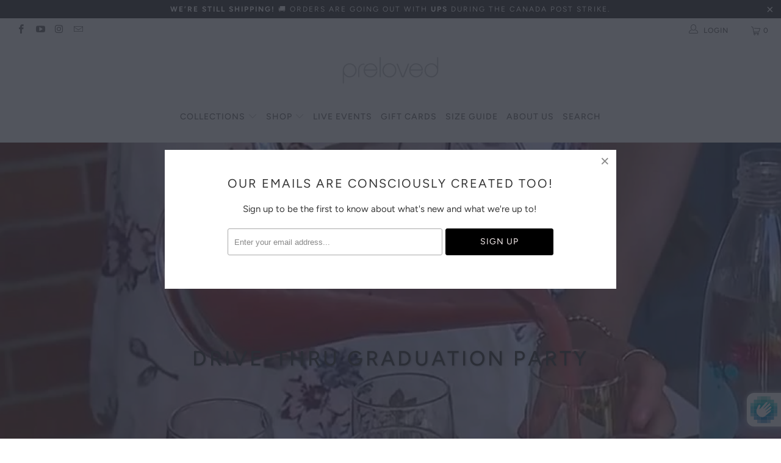

--- FILE ---
content_type: text/html; charset=utf-8
request_url: https://getpreloved.com/blogs/news/drive-thru-graduation-party
body_size: 41850
content:


 <!DOCTYPE html>
<html lang="en"> <head>
<script>
    window.dataLayer = window.dataLayer || [];
</script>
<!-- Google Tag Manager -->
<script>(function(w,d,s,l,i){w[l]=w[l]||[];w[l].push({'gtm.start':
new Date().getTime(),event:'gtm.js'});var f=d.getElementsByTagName(s)[0],
j=d.createElement(s),dl=l!='dataLayer'?'&l='+l:'';j.async=true;j.src=
'https://www.googletagmanager.com/gtm.js?id='+i+dl;f.parentNode.insertBefore(j,f);
})(window,document,'script','dataLayer','GTM-MMP9RBW');</script>
<!-- End Google Tag Manager -->
<script>
window.KiwiSizing = window.KiwiSizing === undefined ? {} : window.KiwiSizing;
KiwiSizing.shop = "getpreloved.myshopify.com";


</script>
  
	<link rel="stylesheet" href="https://size-charts-relentless.herokuapp.com/css/size-charts-relentless.css" />
	<script>
	var sizeChartsRelentless = window.sizeChartsRelentless || {};
	sizeChartsRelentless.product = null;
	
	sizeChartsRelentless.metafield = [{"id":"1769110027184","values":[["Sizing:","","Alpha","XS","S","M","L","XL","XXL"],["","","Numeric","2","4","6","8","10","12"],["Bust (Circumference)","","","29","31","33","35","38","41"],["Waist (Circumference)","","","26 1/2","28 1/2","30 1/2","32 1/2","35 1/2","38 1/2"],["Sweep (Circumference)","","","30","32","34","36","39","42"],["Length","","","22 1/4","22 3/4","23 1/4","23 3/4","24 1/4","24 3/4"],["Sleeve Length","","","10 1/4","10 1/2","10 3/4","11","11 1/4","11 1/2"]],"descriptionTop":"<p>Garment measurements are in inches&nbsp;</p>","descriptionBottom":"","title":"Signva V Neck Top ","conditions":[{"type":"product","title":"Signa V-neck Top","id":"8797870751880"}]},{"id":"1769109964258","values":[["Sizing:","","Alpha","XS","S","M","L","XL","XXL"],["","","Numeric","2","4","6","8","10","12"],["Bust (Circumference)","","","45","47","49","51","54","57"],["Waist (Circumference)","","","44","46","48","50","53","56"],["Sweep (Circumference)","","","38","40","42","44","47","50"],["Length","","","28 1/2","29","29 1/2","30","30 1/2","31"],["Sleeve Length","","","29 3/8","30","30 5/8","31 1/4","31 7/8","32 1/2"]],"descriptionTop":"<p>Garment measurements are in inches&nbsp;</p>","descriptionBottom":"","title":"Alanna Cozy Top ","conditions":[{"type":"product","title":"Alana cozy Top","id":"8797871964296"}]},{"id":"1769109527044","values":[["Sizing:","","Alpha","XS","S","M","L","XL","XXL"],["","","Numeric","2","4","6","8","10","12"],["Bust (Circumference)","","","36","38","40","42","45","48"],["Waist (Circumference)","","","36","38","40","42","45","48"],["Sweep (Circumference)","","","34 1/2","36 1/2","38 1/2","40 1/2","43 1/2","46 1/2"],["Length","","","23 1/2","24","24 1/4","25 1/2","26","26 1/2"],["Sleeve Length","","","17","17 1/4","17 1/2","17 3/4","18","18 1/4"]],"descriptionTop":"<p>Garment measurements are in inches&nbsp;</p>","descriptionBottom":"","title":"Corinna Top ","conditions":[{"type":"product","title":"Corinna Top","id":"8798393499784"}]},{"id":"1769109264489","values":[["Sizing:","","Alpha","XS","S","M","L","XL","XXL"],["","","Numeric","2","4","6","8","10",""],["Waist (Circumference)","","","25 1/2","27 1/2","29 1/2","31 1/2","34 1/2","37 1/2"],["Hip (Circumference)","","","41 3/4","43 3/4","45 3/4","47 3/4","50 3/4","53 3/4"],["Inseam","","","28 1/2","29","29 1/2","30","30 1/2","31"]],"descriptionTop":"<p>Garment measurement is in inches&nbsp;</p>","descriptionBottom":"","title":"Maja Wide Leg Pants","conditions":[{"type":"product","title":"Maja wide leg pants","id":"8797880746120"}]},{"id":"1769108991603","values":[["Sizing:","","Alpha","XS","S","M","L","XL","XXL"],["","","Numeric","2","4","6","8","10","12"],["Bust (Circumference)","","","39","41","43","45","48","51"],["Waist (Circumference)","","","38","40","42","44","47","50"],["Sweep (Circumference)","","","34 1/2","36 1/2","38 1/2","40 1/2","43 1/2","46 1/2"],["Length","","","","","","","",""],["Front","","","21 1/2","22","22 1/2","23","23 1/2","24"],["Back","","","23","23 1/2","24","24 1/2","25","25 1/2"],["Sleeve Length","","","22 1/2","23","23 1/2","24","24 1/2","25"]],"descriptionTop":"<p>Garment measurements are in inches</p>","descriptionBottom":"","title":"Anja V Neck Sweatshirt","conditions":[{"type":"product","title":"Anja V-neck sweatshirt","id":"8798396481672"}]},{"id":"1769108711854","values":[["Sizing:","","Alpha","XS","S","M","L","XL","1X"],["","","Numeric","2","4","6","8","10","12"],["Bust (Circumference)","","","35 1/2","37 1/2","39 1/2","41 1/2","44 1/2","47 1/2"],["Waist (Circumference)","","","36 1/2","38 1/2","40 1/2","42 1/2","45 1/2","48 1/2"],["Sweep (Circumference)","","","36 1/2","38 1/2","40 1/2","42 1/2","45 1/2","48 1/2"],["Length","","","21 1/2","22","22 1/2","23","23 1/2","24"],["Sleeve Length","","","10 1/4","10 1/2","10 3/4","11","11 3/8","11 3/4"]],"descriptionTop":"<p>Garment measurement is in inches</p>","descriptionBottom":"","title":"Devon Blazer","conditions":[{"type":"product","title":"Devon Blazer","id":"8797892968584"}]},{"id":"1769108465619","values":[["Sizing:","","Alpha","XS","S","M","L","XL","XXL"],["","","Numeric","2","4","6","8","10",""],["Waist (Circumference)","","","25","27","29","31","34","37"],["Hip (Circumference)","","","38","40","42","44","47","50"],["Inseam","","","26 1/2","27","27 1/2","28","28 1/2","29"]],"descriptionTop":"<p>Garment measurements are in inches&nbsp;</p>","descriptionBottom":"","title":"Alicia Pants","conditions":[{"type":"product","title":"Alicia pants","id":"8797897556104"}]},{"id":"1769107503516","values":[["Sizing:","","XS","S","M","L","XL","1X"],["","","2","4","6","8","10","12"],["Bust (Circumference)","","37","39","41","43","46","49"],["Waist (Circumference)","","36","38","40","42","45","48"],["Sweep (Circumference)","","34 1/2","36 1/2","38 1/2","40 1/2","43 1/2","46 1/2"],["Length","","23 1/2","24","24 1/2","25","25 1/2","26"],["Sleeve Length","","14 3/4","15","15 1/4","15 1/2","15 3/4","16"]],"descriptionTop":"<p>Garment measurements are in inches</p>","descriptionBottom":"","title":"Maitreyi Sweatshirt","conditions":[{"type":"product","title":"Maitreyi Sweatshirt","id":"8793563955336"}]},{"id":"1769107140373","values":[["Sizing:","","Alpha","XS","S","M","L","XL","XXL"],["","","Numeric","2","4","6","8","10","12"],["Bust (Circumference)","","","31","33","35","37","40","43"],["Waist (Circumference)","","","29","31","33","35","38","41"],["Sweep (Circumference)","","","33","35","37","39","42","45"],["Length","","","24 1/2","25","25 1/2","26","26 1/2","27"],["Sleeve Length","","","30 1/4","31","31 3/4","32 1/2","33","33 1/2"]],"descriptionTop":"<p>Garment measurement is in inches</p>","descriptionBottom":"","title":"Tristanne Long Sleeve Top","conditions":[{"type":"product","title":"Tristanne long sleeve Top","id":"8793573556360"}]},{"id":"1769105813191","values":[["Sizing:","","Alpha","XS","S","M","L","XL","XXL"],["","","Numeric","2","4","6","8","10","12"],["Bust (Circumference)","","","35","37","39","41","44","47"],["Waist (Circumference)","","","34 1/2","36 1/2","38 1/2","40 1/2","43 1/2","46 1/2"],["Sweep (Circumference)","","","34","36","38","40","43","46"],["Length","","","21 1/2","22","22 1/2","23","23 1/2","24"]],"descriptionTop":"<p>Garment measurements in inches&nbsp;</p>","descriptionBottom":"","title":"Jadelyn Vest","conditions":[{"type":"product","title":"Jadelyn vest","id":"8793568411784"}]},{"id":"1763485680576","values":[["Sizing:","","Alpha","XS","S","M","L","XL","XXL"],["","","Numeric","2","4","6","8","10",""],["Bust (Circumference)","","","39","41","43","45","48","51"],["Waist (Circumference)","","","38","40","42","44","47","50"],["Hip (Circumference)","","","39","41","43","45","48","51"],["Sweep (Circumference)","","","40","42","44","46","49","52"],["Length","","","54","55","56","57","58","59"],["Sleeve Length","","","46","47","48","49","49 1/2","50"]],"descriptionTop":"<p>Garment measurements in inches</p>","descriptionBottom":"","title":"Isha Shirt","conditions":[{"type":"product","title":"Isha shirt","id":"8715953799304"}]},{"id":"1763485531366","values":[["Sizing:","","Alpha","XS","S","M","L","XL","XXL"],["","","Numeric","2","4","6","8","10",""],["Waist (Circumference)","","","25","27","29","31","34","37"],["Hip (Circumference)","","","37 1/2","39 1/2","41 1/2","43 1/2","46 1/2","49 1/2"],["Inseam","","","26 3/4","27 1/4","27 3/4","28 1/4","28 3/4","29 1/4"]],"descriptionTop":"<p>Garment Measurements in Inches</p>","descriptionBottom":"","title":"Neve Jogger Pants","conditions":[{"type":"product","title":"Neve Joggers Pants","id":"8720522444936"}]},{"id":"1763485249163","values":[["Sizing:","","Alpha","XS","S","M","L","XL","XXL"],["","","Numeric","2","4","6","8","10","12"],["Bust (Circumference)","","","35 1/2","37 1/2","39 1/2","41 1/2","44 1/2","47 1/2"],["Waist (Circumference)","","","35","37","39","41","44","47"],["Sweep (Circumference)","","","36 1/2","38 1/2","40 1/2","42 1/2","45 1/2","48 1/2"],["Length (Front seam to Cuff)","","","21 1/2","22","22 1/2","23","23 1/2","24"],["Sleeve Length","","","16 1/2","16 3/4","17","17 1/4","17 1/2","17 3/4"]],"descriptionTop":"<p>Garment measurements in inches</p>","descriptionBottom":"","title":"Frostine Cardigan ","conditions":[{"type":"product","title":"Frostine cardigan","id":"8720524574856"}]},{"id":"1763485065883","values":[["Sizing:","","Alpha","XS","S","M","L","XL","XXL"],["","","Numeric","2","4","6","8","10","12"],["Bust (Circumference)","","","40","42","44","46","49","52"],["Waist (Circumference)","","","38","40","42","44","47","50"],["Sweep (Circumference)","","","38","40","42","44","47","50"],["Length","","","25","25 1/2","26","26 1/2","27","27 1/2"],["Sleeve Length","","","7 1/4","7 1/2","7 3/4","8","8 1/4","8 1/2"]],"descriptionTop":"<p>Garment measurements in inches</p>","descriptionBottom":"","title":"Bianca V Neck Top","conditions":[{"type":"product","title":"Bianca V-neck Top","id":"8715945672840"}]},{"id":"1763484904931","values":[["Sizing:","","Alpha","XS","S","M","L","XL","XXL"],["","","Numeric","2","4","6","8","10",""],["Waist (Circumference)","","","24","26","28","30","33","36"],["Hip (Circumference)","","","32","34","36","38","41","44"],["Length (Skirts only)","","","31 1/2","32","32 1/2","33","33 1/2","34"]],"descriptionTop":"<p>Garment measurements in inches</p>","descriptionBottom":"","title":"Natalie Wrap Midi Skirt","conditions":[{"type":"product","title":"Natalie wrap midi skirt","id":"8713367519368"}]},{"id":"1763484694922","values":[["Sizing:","","Alpha","XS","S","M","L","XL","XXL"],["","","Numeric","2","4","6","8","10",""],["Bust (Circumference)","","","31","33","35","37","40","43"],["Waist (Circumference)","","","29","31","33","35","38","41"],["Sweep (Circumference)","","","33","35","37","39","42","45"],["Length","","","22 1/4","22 3/4","23 1/4","23 3/4","24 1/4","24 3/4"],["Sleeve Length","","","10 1/4","10 1/2","10 3/4","11","11 1/4","11 1/2"]],"descriptionTop":"<p>Garment measurements in inches</p>","descriptionBottom":"","title":"Carol Top","conditions":[{"type":"product","title":"Carol Top","id":"8715951243400"}]},{"id":"1763484613858","values":[["Sizing:","","Alpha","XS","S","M","L","XL","XXL"],["","","Numeric","2","4","6","8","10",""],["Bust (Circumference)","","","40","42","44","46","49","52"],["Waist (Circumference)","","","38","40","42","44","47","50"],["Hip (Circumference)","","","41","43","45","47","50","53"],["Sweep (Circumference)","","","44","46","48","50","53","56"],["Length","","","34 1/2","35","35 1/2","36","36 1/2","37"],["Sleeve Length","","","7.25","7 1/2","7.75","8","8.25","8 1/2"]],"descriptionTop":"<p>Garment measurement in inches</p>","descriptionBottom":"","title":"Garnett Tunic Dress","conditions":[{"type":"product","title":"Garnet Tunic Dress","id":"8713369714824"}]},{"id":"1763484337179","values":[["Sizing:","","Alpha","XS","S","M","L","XL","XXL"],["","","Numeric","2","4","6","8","10","12"],["Bust (Circumference)","","","34","36","38","40","43","46"],["Waist (Circumference)","","","34.5","36.5","38.5","40.5","43.5","46.5"],["Hip (Circumference)","","","37","39","41","43","46","49"],["Sweep (Circumference)","","","37","39","41","43","46","49"],["Length","","","36.5","37.5","38.5","39.5","40.5","41.5"]],"descriptionTop":"<p>Garment measurement in inches</p>","descriptionBottom":"","title":"Scarlett Tunic Dress","conditions":[{"type":"product","title":"Scarlett Tunic Dress","id":"8723932283016"}]},{"id":"1763484186679","values":[["Sizing:","","Alpha","XXS","XS","S","M","L","XL","XXL"],["","","Numeric","0","2","4","6","8","10","12"],["Bust (Circumference)","","","","40","42","44","46","49","52"],["Waist (Circumference)","","","","39","41","43","45","48","51"],["Sweep (Circumference)","","","","40","42","44","46","49","52"],["Length","","","","23.5","24","24.5","25","25.5","26"],["Sleeve Length","","","","7.25","7.5","7.75","8","8.25","8.5"]],"descriptionTop":"<p>Garment measurement in inches</p>","descriptionBottom":"","title":"Hazel Top","conditions":[{"type":"product","title":"Hazel Top","id":"8723920683144"}]},{"id":"1763483934673","values":[["Sizing:","","Alpha","XS","S","M","L","XL","XXL"],["","","Numeric","2","4","6","8","10","12"],["Bust (Circumference)","","","30.5","32.5","34.5","36.5","39.5","42.5"],["Waist (Circumference)","","","28","30","32","34","36.5","40"],["Hip (Circumference)","","","38","40","42","44","47","50"],["Sweep (Circumference)","","","30","31","32","33","34.5","36"],["Length","","","42.5","43.5","44.5","45.5","46.5","47.5"],["Sleeve Length","","","8.5","8.75","9","9.25","9.5","9.75"]],"descriptionTop":"<p>Garment measurement in inches</p>","descriptionBottom":"","title":"Quinn Dress","conditions":[{"type":"product","title":"Quinn Dress","id":"8723932643464"}]},{"id":"1763483848639","values":[["Sizing:","","Alpha","XS","S","M","L","XL","XXL"],["","","Numeric","2","4","6","8","10","12"],["Bust (Circumference)","","","34","36","38","40","43","46"],["Waist (Circumference)","","","36","38","40","42","45","48"],["Sweep (Circumference)","","","42","44","46","48","51","54"],["Length","","","27.5","28","28.5","29","29.5","30"],["Sleeve Length","","","23.25","23.75","24.25","24.75","25","25.25"]],"descriptionTop":"<p>Garment Measurement in Inches</p>","descriptionBottom":"","title":"Kynlee Top","conditions":[{"type":"product","title":"Kynlee Top","id":"8723919732872"}]},{"id":"1763483633860","values":[["Sizing:","","Alpha","XS","S","M","L","XL","XXL"],["","","Numeric","2","4","6","8","10","12"],["Bust (Circumference)","","","29","31","33","35","38","41"],["Waist (Circumference)","","","34.5","36.5","38.5","40.5","43.5","46.5"],["Sweep (Circumference)","","","43","45","47","49","52","55"],["Length","","","26","26.5","27","27.5","28","28.5"]],"descriptionTop":"<p>Garment measurement in inches</p>","descriptionBottom":"","title":"Amara Top","conditions":[{"type":"product","title":"Amara Top","id":"8723918815368"}]},{"id":"1763483489579","values":[["Sizing:","","Alpha","XS","S","M","L","XL","XXL"],["","","Numeric","0","2","4","6","8","10"],["Waist (Circumference)","","","24","26","28","30","33","36"],["Hip (Circumference)","","","35","37","39","41","44","47"],["Length (Skirts only)","","","23.5","24","24.5","25","25.5","26"]],"descriptionTop":"<p>Garment measurement in inches</p>","descriptionBottom":"","title":"Charlotte Skirt","conditions":[{"type":"product","title":"Charlotte skirt","id":"8723921404040"}]},{"id":"1763483274892","values":[["Sizing:","","Alpha","XS","S","M","L","XL","XXL"],["","","Numeric","2","4","6","8","10",""],["Bust (Circumference)","","","35.5","37.5","39.5","41.5","44.5","47.5"],["Waist (Circumference)","","","33","35","37","39","42","45"],["Sweep (Circumference)","","","35","37","39","41","44","47"],["Length","","","21.5","22","22.5","23","23.5","24"],["Sleeve Length","","","22.5","23","23.5","24","24.25","24.5"]],"descriptionTop":"<p>Garment measurements in inches</p>","descriptionBottom":"","title":"Sierra Jacket","conditions":[{"type":"product","title":"Sierra Jacket","id":"8723918192776"}]},{"id":"1763482986756","values":[["Sizing:","","Alpha","XS","S","M","L","XL","XXL"],["","","Numeric","2","4","6","8","10","12"],["Bust (Circumference)","","","36","38","40","42","45","48"],["Waist (Circumference)","","","37","39","41","43","46","49"],["Hip (Circumference)","","","38","40","42","44","47","50"],["Sweep (Circumference)","","","40.5","42.5","44.5","46.5","49.5","52.5"],["Length","","","34","35","36","37","38","39"],["Sleeve Length","","","12.75","13","13.25","13.5","13.75","14"]],"descriptionTop":"<p>Garment measurement in inches</p>","descriptionBottom":"","title":"Crystal Dress","conditions":[{"type":"product","title":"Crystal Dress","id":"8723917537416"}]},{"id":"1763482567832","values":[["Sizing:","","Alpha","XS","S","M","L","XL","XXL"],["","","Numeric","2","4","6","8","10",""],["Bust (Circumference)","","","29","31","33","35","38","41"],["Waist (Circumference)","","","26.5","28.5","30.5","32.5","35.5","38.5"],["Sweep (Circumference)","","","32","34","36","38","41","44"],["Length","","","22.5","23","23.5","24","24.5","25"]],"descriptionTop":"<p>Garment measurements in inches</p>","descriptionBottom":"","title":"Zoey Top","conditions":[{"type":"product","title":"Zoey Top","id":"8723916652680"}]},{"id":"1763481452688","values":[["Sizing:","","Alpha","XS","S","M","L","XL","XXL"],["","","Numeric","2","4","6","8","10",""],["Waist (Circumference)","","","25 1/2","27 1/2","29 1/2","31 1/2","34 1/2","37 1/2"],["Hip (Circumference)","","","41 3/4","43 3/4","45 3/4","47 3/4","50 3/4","53 3/4"],["Inseam","","","28 1/2","29","29 1/2","30","30 1/2","31"]],"descriptionTop":"<p>Garment measurements in inches</p>","descriptionBottom":"","title":"Celeste Pants","conditions":[{"type":"product","title":"Celeste pants","id":"8723930972296"}]},{"id":"1759413579665","values":[["Sizing:","Alpha","XXS","XS","S","M","L","XL","XXL"],["Numeric","0","2","4","6","8","10"," ",""],["Waist (Circumference)"," ","25    ","27    ","29    ","31    ","34    ","37    ",""],["Hip (Circumference)"," ","40    ","42    ","44    ","46    ","49    ","52    ",""],["Inseam"," ","28 1/2","29    ","29 1/2","30    ","30 1/2","31    ",""]],"descriptionTop":"<p>Garment Measurements in Inches</p>","descriptionBottom":"","title":"Dawn Straight Leg Pants ","conditions":[{"type":"product","title":"Dawn Straight Leg Pants","id":"8690039652488"}]},{"id":"1759413470378","values":[["Sizing:","","Alpha","XS","S","M","L","XL","XXL"],["","","Numeric","2","4","6","8","10",""],["Bust (Circumference)","","","28","30","32","34","37","40"],["Waist (Circumference)","","","25 1/2","27 1/2","29 1/2","31 1/2","34 1/2","37 1/2"],["Sweep (Circumference)","","","29","31","33","35","38","41"],["Length","","","29 1/2","30","30 1/2","31","31 1/2","32"],["Sleeve Length(C.B. to Cuff)","","","30 1/2","31 1/4","32","32 3/4","33 1/2","34 1/4"]],"descriptionTop":"<p>Garment Measurements in Inches</p>","descriptionBottom":"","title":"Veronique Polo Sweatshirt","conditions":[{"type":"product","title":"Veronique polo sweatshirt","id":"8690029265032"}]},{"id":"1759413359526","values":[["Sizing:","","Alpha","S","M","L"],["","","Numeric","4","6","8"],["Bust (Circumference)","","","36","39","42"],["Waist (Circumference)","","","35","38","41"],["Sweep (Circumference)","","","40","43","46"],["Length","","","21 1/4","22","22 3/4"],["Sleeve Length (C.B. to Cuff)","","","","",""]],"descriptionTop":"<p>Garment Measurements in Inches</p>","descriptionBottom":"","title":"Katie Sleeveless Cardigan ","conditions":[{"type":"product","title":"Katie sleeveless cardigan","id":"8690093195400"}]},{"id":"1759412588820","values":[["Sizing:","","Alpha","XS","S","M","L","XL","XXL"],["","","Numeric","2","4","6","8","10",""],["Waist (Circumference)","","","25 1/2","27 1/2","29 1/2","31 1/2","34 1/2","37 1/2"],["Hip (Circumference)","","","38","40","42","44","47","50"],["Inseam","","","26","26 1/2","27","27 1/2","28","28 1/2"]],"descriptionTop":"<p>Garment Measurements in Inches&nbsp;</p>","descriptionBottom":"","title":"Heidi Tapered Pants","conditions":[{"type":"product","title":"Heidi Tapered Pants","id":"8690037489800"}]},{"id":"1759412515158","values":[["Sizing:","","Alpha","XS","S","M","L","XL","XXL"],["","","Numeric","2","4","6","8","10",""],["Bust (Circumference)","","","34","36","38","40","43","46"],["Waist (Circumference)","","","34 1/2","36 1/2","38 1/2","40 1/2","43 1/2","46 1/2"],["Hip (Circumference)","","","37","39","41","43","46","49"],["Sweep (Circumference)","","","37","39","41","43","46","49"],["Length","","","37 1/2","38 1/2","39 1/2","40 1/2","41 1/2","42 1/2"],["Sleeve Length","","","23 1/4","23 3/4","24.25","24 3/4","25 1/8","25 1/2"]],"descriptionTop":"<p>Garment Measurement in Inches</p>","descriptionBottom":"","title":"Marcy Dress","conditions":[{"type":"product","title":"Marcy dress","id":"8690097324168"}]},{"id":"1759412413915","values":[["Sizing:","","Alpha","XS","S","M","L","XL","XXL"],["","","Numeric","2","4","6","8","10",""],["Bust (Circumference)","","","37","39","41","43","46","49"],["Waist (Circumference)","","","37","39","41","43","46","49"],["Sweep (Circumference)","","","34 1/2","36 1/2","38 1/2","40 1/2","43 1/2","46 1/2"],["Length","","","23 1/2","24","24 1/2","25","25 1/2","26"],["Sleeve Length","","","23 1/8","23 1/2","23 7/8","24 1/4","24 1/2","24 3/4"]],"descriptionTop":"<p>Garment Measurement in Inches&nbsp;</p>","descriptionBottom":"","title":"Momiji Stripe Top ","conditions":[{"type":"product","title":"Momiji stripe sweatshirt","id":"8690036179080"}]},{"id":"1759412318703","values":[["Sizing:","","Alpha","XS","S","M","L","XL","XXL"],["","","Numeric","2","4","6","8","10",""],["Bust (Circumference)","","","34","36","38","40","43","46"],["Waist (Circumference)","","","34","36","38","40","43","46"],["Sweep (Circumference)","","","34","36","38","40","43","46"],["Length","","","21 1/2","22","22 1/2","23","23 1/2","24"]],"descriptionTop":"<p>Garment Measurements in Inches</p>","descriptionBottom":"","title":"Elke Vest","conditions":[{"type":"product","title":"Elke Vest","id":"8690091786376"}]},{"id":"1759412198760","values":[["Sizing:","","Alpha","XS","S","M","L","XL","XXL"],["","","Numeric","2","4","6","8","10",""],["Bust (Circumference)","","","33","35","37","39","42","45"],["Waist (Circumference)","","","31","33","35","37","40","43"],["Sweep (Circumference)","","","35","37","39","41","44","47"],["Length","","","25","25 1/2","26","26 1/2","27","27 1/2"],["Sleeve Length","","","30 1/2","31 1/4","32","32 3/4","33 1/2","34 1/4"]],"descriptionTop":"<p>Garment Measurements in Inches</p>","descriptionBottom":"","title":"Vanessa Polo Top ","conditions":[{"type":"product","title":"Vanessa Polo Top","id":"8690030837896"}]},{"id":"1759412042015","values":[["","","","","","","","",""],["Sizing:","","Alpha","XS","S","M","L","XL","XXL"],["","","Numeric","2","4","6","8","10",""],["Waist (Circumference)","","","24","26","28","30","33","36"],["Hip (Circumference)","","","35","37","39","41","44","47"],["Inseam","","","","","","","",""],["Inseam (Petite)","","","","","","","",""],["Inseam (Tall)","","","","","","","",""],["Length (Skirts only)","","","29 1/2","30","30 1/2","31","31 1/2","32"]],"descriptionTop":"<p>Garment Measurements in Inches</p>","descriptionBottom":"","title":"Leanne Midi Skirt","conditions":[{"type":"product","title":"Leanne midi skirt","id":"8690040766600"}]},{"id":"1759411795359","values":[["Sizing:","","Alpha","XS","S","M","L","XL","XXL"],["","","Numeric","2","4","6","8","10",""],["Bust (Circumference)","","","33","35","37","39","42","45"],["Waist (Circumference)","","","32","34","36","38","41","44"],["Sweep (Circumference)","","","36 1/2","38 1/2","40 1/2","42 1/2","45 1/2","48 1/2"],["Length","","","23","23 1/2","24","24 1/2","25","25 1/2"],["Sleeve Length","","","22 1/2","23","23 1/2","24","24 1/4","24 1/2"],["","","","","","","","",""]],"descriptionTop":"<p>Garment Measurements in Inches</p>","descriptionBottom":"","title":"Sylvie Blazer","conditions":[{"type":"product","title":"Sylvie Blazer","id":"8690090344584"}]},{"id":"1759411563638","values":[["Sizing:","","Alpha","XS","S","M","L","XL","XXL"],["","","Numeric","2","4","6","8","10",""],["Bust (Circumference)","","","28","30","32","34","37","40"],["Waist (Circumference)","","","26","28","30","32","35","38"],["Hip (Circumference)","","","42","44","46","48","51","54"],["Sweep (Circumference)","","","72","74","76","78","81","84"],["Length","","","46 1/2","47 1/2","48 1/2","49 1/2","50 1/2","51 1/2"],["Sleeve Length","","","30 1/2","31 1/4","32","32 3/4","33 1/2","34 1/4"]],"descriptionTop":"<p>Garment Measurement in Inches</p>","descriptionBottom":"","title":"Milarosa Turtleneck Midi Dress","conditions":[{"type":"product","title":"Milarosa Turtleneck Midi dress","id":"8690096046216"}]},{"id":"1759348057886","values":[["Sizing:","","Alpha","XS","S","M","L","XL","XXL"],["","","Numeric","2","4","6","8","10","<br>"],["Bust (Circumference)","","","28","30","32","34","37","40"],["Waist (Circumference)","","","25 1/2","27 1/2","29 1/2","31 1/2","34 1/2","37 1/2"],["Sweep (Circumference)","","","29","31","33","35","38","41"],["Length","","","24 1/2","25","25 1/2","26","26 1/2","27"],["Sleeve Length(C.B. to Cuff)","","","30 1/2","31 1/4","32","32 3/4","33 1/2","34 1/4"]],"descriptionTop":"<p><span id=\"docs-internal-guid-5af9f3dd-7fff-ed93-4242-aec2437b7cef\"><span style=\"font-size: 11pt; font-family: Arial, sans-serif; color: rgb(0, 0, 0); background-color: transparent; font-variant-numeric: normal; font-variant-east-asian: normal; font-variant-alternates: normal; font-variant-position: normal; font-variant-emoji: normal; vertical-align: baseline; white-space-collapse: preserve;\">Garment Measurements in Inches</span></span></p>","descriptionBottom":"","title":"Roxann Puff Sleeve Top ","conditions":[{"type":"product","title":"Roxann puff sleeve top","id":"8690029002888"}]},{"id":"1754930024533","values":[["Sizing:","","Alpha","XS","S","M","L","XL","XXL"],["","","Numeric","2","4","6","8","10","12"],["Bust (Circumference)","","","35","37","39","42","45","48"],["Waist (Circumference)","","","34","36","38","40","43","47"],["Sweep (Circumference)","","","32","34","36","38","41","44"],["Length","","","23 1/2","24    ","24 1/2","25    ","25 1/2","26    "],["Sleeve Length(C.B. to Cuff)","","","30 1/2","31 1/4","32    ","32 3/4","33 1/2","34 1/4"]],"title":"Genevieve Stripe Crewneck Top","descriptionTop":"<p>Garment Measurements in Inches</p>","conditions":[{"type":"product","title":"Genevieve stripe crew neck top","id":"8619841552520"}]},{"id":"1754929229931","values":[["Sizing:","","Alpha","XS","S","M","L","XL","XXL"],["","","Numeric","2","4","6","8","10","12"],["Waist (Circumference)","","","25 1/2","27 1/2","29 1/2","31 1/2","34 1/2","37 1/2"],["Hip (Circumference)","","","38    ","40    ","42    ","44    ","47    ","50    "],["Inseam","","","26    ","26 1/2","27    ","27 1/2","28    ","28 1/2"]],"descriptionTop":"<p>Garment Measurements in Inches</p>","title":"Karsty Tapered Pants","conditions":[{"type":"product","title":"Karsty Tapered Pants","id":"8620356927624"}]},{"id":"1754876213438","values":[["Sizing:","","Alpha","XS","S","M","L","XL","XXL"],["","","Numeric","2","4","6","8","10","12"],["Bust (Circumference)","","","35","37","39","41","44","47"],["Waist (Circumference)","","","33","35","37","39","42","45"],["Sweep (Circumference)","","","37","39","41","43","46","49"],["Length","","","29","29 1/2","30","30 1/2","31","31 1/2"],["Sleeve Length","","","17 3/4","18","18 1/4","18 1/2","18 3/4","19"]],"descriptionTop":"<p>Garment Measurement in Inches</p>","title":"Trevor Blazer","conditions":[{"type":"product","title":"Trevor Blazer","id":"8620362367112"}]},{"id":"1754876170085","values":[["Sizing:","","Alpha","XS","S","M","L","XL","XXL"],["","","Numeric","2","4","6","8","10","12"],["Bust (Circumference)","","","31","33","35","37","40","43"],["Waist (Circumference)","","","30","32","34","36","39","42"],["Sweep (Circumference)","","","34","36","38","40","43","46"],["Length","","","23","23 1/2","24","24 1/2","25","25 1/2"]],"descriptionTop":"<p>Garment Measurement in Inches</p>","title":"Tara Vest","conditions":[{"type":"product","title":"Tara Vest","id":"8619939659912"}]},{"id":"1754876092287","values":[["Sizing:","","Alpha","XS","S","M","L","XL","XXL"],["","","Numeric","2","4","6","8","10","12"],["Bust (Circumference)","","","28","30","32","34","37","40"],["Waist (Circumference)","","","25 1/2","27 1/2","29 1/2","31 1/2","34 1/2","37 1/2"],["Sweep (Circumference)","","","29","31","33","35","38","41"],["Length","","","29 1/2","30","30 1/2","31","31 1/2","32"],["Sleeve Length(C.B. to Cuff)","","","30 1/2","31 1/4","32","32 3/4","33 1/2","34 1/4"]],"title":"Nathalie stripe Henly Top","descriptionTop":"<p>Garment Measurement in Inches</p>","conditions":[{"type":"product","title":"Nathalie stripe Henley top","id":"8619889066120"}]},{"id":"1754876031185","values":[["Sizing:","","Alpha","XS","S","M","L","XL","XXL"],["","","Numeric","2","4","6","8","10","12"],["Bust (Circumference)","","","36","38","40","42","45","48"],["Waist (Circumference)","","","35","37","39","41","44","47"],["Sweep (Circumference)","","","34 1/2","36 1/2","38 1/2","40 1/2","43 1/2","46 1/2"],["Length","","","23 1/2","24","24 1/2","25","25 1/2","26"],["Sleeve Length (C.B. to Cuff)","","","30 1/4","31","31 3/4","32 1/2","33 1/4","34"]],"title":"Jana Top","descriptionTop":"<p style=\"text-align: center; \">Garment Measurement in inches</p>","conditions":[{"type":"product","title":"Jana puff sleeve Top","id":"8619952865416"}]},{"id":"1754875852665","values":[["Sizing:","","Alpha","XS","S","M","L","XL","XXL"],["","","Numeric","2","4","6","8","10","12"],["Waist (Circumference)","","","25","27","29","31","34","37"],["Hip (Circumference)","","","38","40","42","44","47","50"],["Inseam","","","26 1/2","27","27 1/2","28","28 1/2","29"]],"descriptionTop":"<p style=\"text-align: center; \">Garment Measurement in Inches</p>","title":"Tessa Pants","conditions":[{"type":"product","title":"Tessa Pants","id":"8620359745672"}]},{"id":"1754875725055","values":[["Sizing:","","Alpha","XS","S","M","L","XL","XXL"],["","","Numeric","2","4","6","8","10","12"],["Bust (Circumference)","","","35 1/2","37 1/2","39 1/2","41 1/2","44 1/2","47 1/2"],["Waist (Circumference)","","","35","37","39","41","44","47"],["Sweep (Circumference)","","","18 1/4","19 1/4","20 1/4","21 1/4","22 3/4","24"],["Length","","","21 1/2","22","22 1/2","23","23 1/2","24.25"],["Sleeve Length","","","16 1/2","16 3/4","17","17 1/4","17 1/2","17 3/4"]],"title":"KATE BLAZER","descriptionTop":"<p style=\"text-align: center; \">Garment Measurements in Inches</p>","conditions":[{"type":"product","title":"Kate Blazer","id":"8620365217928"}],"descriptionBottom":"<p style=\"text-align: center; \">Garment Measurement in Inches</p>"},{"id":"1754875666542","values":[["Sizing:","","Alpha","XS","S","M","L","XL","XXL"],["","","Numeric","2","4","6","8","10","12"],["Bust (Circumference)","","","35","37","39","41","44","47"],["Waist (Circumference)","","","36","38","40","42","45","48"],["Sweep (Circumference)","","","34","36","38","40","43","46"],["Length","","","23 1/4","23 3/4","24 1/4","24 3/4","25 1/4","25 3/4"]],"title":"Chery sleeveless Hoodie Top","descriptionTop":"<p style=\"text-align: center; \">Garment Measurement in Inches</p>","conditions":[{"type":"product","title":"Chery sleeveless hoodie Top","id":"8619925831816"}]},{"id":"1754875589106","values":[["Sizing:","","Alpha","XS","S","M","L","XL","XL"],["","","Numeric","2","4","6","8","10","12"],["Bust (Circumference)","","","45","47","49","51","54","57"],["Waist (Circumference)","","","43","45","47","49","52","55"],["Sweep (Circumference)","","","38","40","42","44","47","50"],["Length","","","27 1/4","27 3/4","28 1/4","28 3/4","29 1/4","29 3/4"],["Sleeve Length","","","26 7/8","27 1/2","28 1/8","28 3/4","29 3/8","30"]],"title":"Auriol High neck sweatshirt","descriptionTop":"<p style=\"text-align: center; \">Garment Measurements in Inches</p>","conditions":[{"type":"product","title":"Auriol High-Neck Sweatshirt","id":"8619901386888"}]},{"id":"1754875532509","values":[["Sizing:","","Alpha","XS","S","M","L","XL","XL"],["","","Numeric","2","4","6","8","10","12"],["Bust (Circumference)","","","34","36","38","40","43","46"],["Waist (Circumference)","","","35","37","39","41","44","47"],["Hip (Circumference)","","","40","42","44","46","49","52"],["Sweep (Circumference)","","","68","70","72","74","77","80"],["Length","","","47 1/2","48 1/2","49 1/2","50 1/2","51 1/2","52 1/2"],["Sleeve Length","","","14 1/4","14 1/2","14 3/4","15","15 1/4","15 1/2"]],"descriptionTop":"<p style=\"text-align: center; \">Garment Measurement in Inches</p>","title":"Suzanne Dress","conditions":[{"type":"product","title":"Suzanne Midi Dress","id":"8620367675528"}]},{"id":"1754875276929","values":[["Sizing:","","Alpha","XS","S","M","L","XL","XXL"],["","","Numeric","2","4","6","8","10","12"],["Bust (Circumference)","","","34","36","38","40","43","46"],["Waist (Circumference)","","","42","44","46","48","51","54"],["Hip (Circumference)","","","50","52","54","56","59","62"],["Sweep (Circumference)","","","89","92","95","98","102","106"],["Length","","","35","36","37","38","39","40"],["Sleeve Length(C.B. to Cuff)","","","30 1/2","31 1/4","32","32 3/4","33 1/2","34 1/4"]],"title":"Pamela Mini Dess","descriptionTop":"<p style=\"text-align: center; \">Garment Measurement in Inches</p>","conditions":[{"type":"product","title":"Pamela mini dress","id":"8620366921864"}]},{"id":"1754875129140","values":[["Sizing:","","Alpha","XS","S","M","L","XL","XXL"],["","","Numeric","2","4","6","8","10","12"],["Bust (Circumference)","","","29","31","33","35","38","41"],["Waist (Circumference)","","","27","29","31","33","35 1/2","38 1/2"],["Sweep (Circumference)","","","30","32","34","36","39","42"],["Length (FROM H.P.S.)","","","22 1/2","23","23 1/2","24","24 1/2","25"],["Sleeve Length (CAP - CUFF)","","","10 1/4","10 1/2","10 3/4","11","11 1/4","11 1/2"]],"title":"Andrea V-neck Top","descriptionTop":"<p style=\"text-align: center; \">Garment Measurements in Inches</p>","conditions":[{"type":"product","title":"Andrea V-neck Top","id":"8619785191560"}]},{"id":"1754592173146","values":[["Sizing:","","Alpha","XS","S","M","L","XL","XXL"],["","","Numeric","2","4","6","8","10",""],["Bust (Circumference)","","","31 1/2","33 1/2","35 1/2","37 1/2","40 1/2","43 1/2"],["Waist (Circumference)","","","29","31","33","35","38","41"],["Sweep (Circumference)","","","51","53","55","57","60","63"],["Length","","","24","24 1/2","25","25 1/2","26","26 1/2"],["Sleeve Length","","","10 3/8","10 5/8","10 7/8","11 1/8","11 3/8","11 5/8"]],"title":"Lisa Peplum Top","descriptionTop":"<p><span style=\"text-align: center;\">Garment Measurement in Inches</span></p>","conditions":[{"type":"product","title":"Lisa peplum Top","id":"8619940774024"}]},{"id":"1744078022573","values":[["Sizing:","","Alpha","XS","S","M","L","XL","XXL"],["","","Numeric","2","4","6","8","10","12"],["Bust (Circumference)","","","33","35","37","39","42","45"],["Waist (Circumference)","","","30","32","34","36","39","42"],["Sweep (Circumference)","","","35","37","39","41","44","47"],["Front Body Length","","","23","23 1/2","24","24 1/2","25","25 1/2"],["Back Body Length","","","21","21 1/2","22","22 1/2","23","23 1/2"],["Sleeve Length","","","10 1/4","10 1/2","10 3/4","11","11 1/4","11 1/2"]],"title":"  Sophiane Half Sleeve Blazer","descriptionTop":"<p style=\"text-align: center; \">Garment Measurements in Inches</p>","conditions":[{"type":"product","title":"Sophiane Half sleeve Blazer","id":"8538051477640"}]},{"id":"1744077984918","values":[["Sizing:","","Alpha","XS","S","M","L","XL","XXL"],["","","Numeric","2","4","6","8","10","12"],["Bust (Circumference)","","","32","34","36","38","41","44"],["Waist (Circumference)","","","30","32","34","36","39","42"],["Sweep (Circumference)","","","34","36","38","40","43","46"],["Length","","","32 1/2","24","24 1/2","25","25 1/2","26"]],"title":"  Kylie Polo Tank","descriptionTop":"<p style=\"text-align: center; \">Garment Measurements in Inches</p>","conditions":[{"type":"product","title":"Kylie V-neck Top","id":"8537609732232"}]},{"id":"1744077913804","values":[["Sizing:","","Alpha","XS","S","M","L","XL","XXL"],["","","Numeric","2","4","6","8","10","12"],["Bust (Circumference)","","","46","48","50","52","55","58"],["Waist (Circumference)","","","46","48","50","52","55","58"],["Sweep (Circumference)","","","46","48","50","52","55","58"],["Front Body Length","","","31","31 1/2","32","32 1/2","33","33 1/2"],["Back Body Length","","","34 1/2","35","35 1/2","36","36 1/2","37"]],"title":"  Grace oversize Shirt","descriptionTop":"<p style=\"text-align: center; \">Garment Measurements in Inches</p>","conditions":[{"type":"product","title":"Grace oversized Shirt","id":"8537610813576"}]},{"id":"1744077875422","values":[["Sizing:","","Alpha","XS","S","M","L","XL","XXL"],["","","Numeric","2","4","6","8","10","12"],["Bust (Circumference)","","","36","38","40","42","45","48"],["Waist (Circumference)","","","36 1/2","38 1/2","40 1/2","42 1/2","45 1/2","48 1/2"],["Hip (Circumference)","","","38","40","42","44","47","50"],["Sweep (Circumference)","","","40 1/2","42 1/2","44 1/2","46 1/2","49 1/2","52 1/2"],["Length","","","34","35","36","37","38","39"],["Sleeve Length","","","9 1/2","9 3/4","10","10 1/4","10 1/2","10 3/4"]],"title":"           Melanie Dress","descriptionTop":"<p style=\"text-align: center; \">Garment Measurements in Inches</p>","conditions":[{"type":"product","title":"Melanie Dress","id":"8538182680712"}]},{"id":"1744077818152","values":[["Sizing:","","Alpha","XS","S","M","L","XL","XXL"],["","","Numeric","2","4","6","8","10","12"],["Bust (Circumference)","","","38","40","42","44","47","50"],["Sweep (Circumference)","","","54","56","58","60","63","66"],["Front Body Length","","","24 1/2","25","25 1/2","26","26 1/2","27"],["Back body Length","","","29 1/2","30","30 1/2","31","31 1/2","32"],["Sleeve Length","","","5 3/4","6","6 1/4","6 1/2","6 3/4","7"]],"descriptionTop":"<p style=\"text-align: center; \">Garment Measurements in Inches</p>","title":"  Alysha Sweatshirt","conditions":[{"type":"product","title":"Alysha sweatshirt","id":"8537611436168"}]},{"id":"1744077769836","values":[["Sizing:","","Alpha","XS","S","M","L","XL","XXL"],["","","Numeric","2","4","6","8","10","12"],["Bust (Circumference)","","","34","36","38","40","43","46"],["Waist (Circumference)","","","44","46","48","50","53","56"],["Sweep (Circumference)","","","86","88","90","92","95","98"],["Length","","","47 1/2","48 1/2","49 1/2","50 1/2","51 1/2","52 1/2"]],"title":"    Maude MiDi Dress","descriptionTop":"<p style=\"text-align: center; \">Garment Measurements in Inches</p>","conditions":[{"type":"product","title":"Maude Midi dress","id":"8538058948744"}]},{"id":"1744077719440","values":[["Sizing:","","Alpha","<br>","XS","S","M","L","XL","XXL"],["","","Numeric","<br>","2","4","6","8","10","12"],["Bust (Circumference)","","","","34","36","38","40","43","46"],["Waist  @ Seam (Circumference)","","","","42","44","46","48","51","54"],["Hip (Circumference)","","","","","","","","",""],["Sweep (Circumference)","","","","89","92","95","98","102","106"],["Length","","","","35","36","37","38","39","40"]],"title":"    Lucie Halter Dress","descriptionTop":"<p style=\"text-align: center; \">Garment Measurements in Inches</p>","conditions":[{"type":"product","title":"Lucie Halter Dress","id":"8538060161160"}]},{"id":"1744077664041","values":[["Sizing:","","Alpha","<br>","XS","S","M","L","XL","XXL"],["","","Numeric","<br>","2","4","6","8","10",""],["Bust (Circumference)","","","","32","34","36","38","41","44"],["Waist (Circumference)","","","","30","32","34","36","39","42"],["Sweep (Circumference)","","","","34","36","38","40","43","46"],["Length","","","","23 1/2","24","24 1/2","25","25 1/2","26"]],"descriptionTop":"<p style=\"text-align: justify;\"><span style=\"text-align: center;\">Garment Measurements in Inches</span></p>","title":"  Gabriela tank Top","conditions":[{"type":"product","title":"Gabriela Tank top","id":"8537550291080"}]},{"id":"1744077617371","values":[["Sizing:","","Alpha","XS","S","M","L","XL","XXL"],["","","Numeric","2","4","6","8","10","12"],["Bust (Circumference)","","","37","39","41","43","46","49"],["Sweep (Circumference)","","","34 1/2","36 1/2","38 1/2","40 1/2","43","46 1/2"],["Length","","","24 1/2","25","25 1/2","26","26 1/2","27"]],"title":"   Lena Polo Top","descriptionTop":"<p style=\"text-align: center; \">Garment Measurements in Inches</p>"},{"id":"1744077564326","values":[["Sizing:","","Alpha","XS","S","M","L","XL","XXL"],["","","Numeric","2","4","6","8","10","12"],["Bust (Circumference)","","","39","41","43","45","48","31"],["Sweep (Circumference)","","","39","41","43","45","48","31"],["Length (FROM H.P.S.)","","","28 1/4","8 3/4","29 1/4","29 3/4","30 1/4","30 3/4"],["Sleeve Length (CAP - CUFF)","","","8 1/4","8 1/2","8 3/4","9","9 1/4","9 1/2"]],"title":" Tamara oversize Tee","descriptionTop":"<p style=\"text-align: center; \">Garment Measurements in Inches</p>","conditions":[{"type":"product","title":"Tamara oversized Tee","id":"8532839366792"}]},{"id":"1744077449921","values":[["Sizing:","","Alpha","XS","S","M","L","XL","XXL"],["","","Numeric","2","4","6","8","10","12"],["Bust (Circumference)","","","32","34","36","38","41","44"],["Waist (Circumference)","","","","","","","",""],["Sweep (Circumference)","","","51","53","55","57","60","63"],["Length","","","26","16 1/2","27","27 1/2","28","28 1/2"]],"title":"Estelle Swing Top","descriptionTop":"<p style=\"text-align: center; \">Garment Measurements in Inches</p>","conditions":[{"type":"product","title":"Estelle swing top","id":"8536173510792"}]},{"id":"1743643104563","values":[["Sizing:","","Alpha","XS","S","M","L","XL","XXL"],["","","Numeric","2","4","6","8","10","12"],["Waist (Circumference)","","","25 1/2","27 1/2","29 1/2","31 1/2","24 1/2","37 1/2"],["Hip 3\" above crotch               (Circumference)","","","43 3/4","45 3/4","47 3/4","49 3/4","52 3/4","55 3/4"],["Inseam(Include cuff)","","","9 1/2","9 3/4","9 3/4","9 3/4","10","10"]],"title":"Eleanor Shorts","descriptionTop":"<p style=\"text-align: center; \">Garment Measurements</p>","conditions":[{"type":"product","title":"Eleanor Pleated shorts","id":"8537616384136"}]},{"id":"1743643013081","values":[["Sizing:","","Alpha","XS","S","M","L","XL","XXL"],["","","Numeric","2","4","6","8","10","12"],["Bust (Circumference)","","","33 1/2","35 1/2","37 1/2","39 1/2","42 1/2","45 1/2"],["Waist (Circumference)","","","33","35","37","39","42","45"],["Sweep (Circumference)","","","39","41","43","45","48","51"],["Back Body Length","","","29 1/2","30","30 1/2","31","31 1/2","32"]],"title":"  Brandie Sleeveless Blazer","descriptionTop":"<p>GARMENT MEASUREMENT</p>","conditions":[{"type":"product","title":"Brandie sleeveless Blazer","id":"8538048397448"}]},{"id":"0","title":"Sweatshirts (Full Sleeve)","descriptionTop":"<p><img src=\"https://cdn.shopify.com/s/files/1/1380/6433/t/19/assets/scr-1-sizeguide.jpg?859\" alt=\"\" width=\"834\" height=\"663\" /></p>","values":[["Size","X-SMALL (0-2)","SMALL (4-6)","MEDIUM (8-10)","LARGE (12-14)","X-LARGE (16-18)"],["BUST","37","39","41","43","45"],["LENGTH","23.5","24","24.5","25","25.5"],["SLEEVE LENGTH","22.25","22.75","23.25","23.75","24.25"]],"descriptionBottom":"","conditionsOperator":"products-matching-any-condition-below","conditions":[{"id":"4118687285291","type":"product","operator":"is-equal-to","title":"Bowee Sweatshirt"},{"id":"4118631907371","type":"product","operator":"is-equal-to","title":"Bowee Sweatshirt in Black"},{"id":"9627001479","type":"product","operator":"is-equal-to","title":"Broken Hearted Sweatshirt in Black"},{"id":"1387257692203","type":"product","operator":"is-equal-to","title":"Crimson Top in Grey"},{"id":"1691526463531","type":"product","operator":"is-equal-to","title":"Elsa Sweatshirt in Black"},{"id":"1691526987819","type":"product","operator":"is-equal-to","title":"Elsa Sweatshirt in Red"},{"id":"1691527217195","type":"product","operator":"is-equal-to","title":"Elsa Sweatshirt in white"},{"id":"445457072166","type":"product","operator":"is-equal-to","title":"Gavin Sweatshirt"},{"id":"444130066470","type":"product","operator":"is-equal-to","title":"Gavin Sweatshirt in Eggshell"},{"id":"445436657702","type":"product","operator":"is-equal-to","title":"Gavin Sweatshirt in Grey"},{"id":"1845500903467","type":"product","operator":"is-equal-to","title":"Gavin Sweatshirt in Merlot"},{"id":"1423556476971","type":"product","operator":"is-equal-to","title":"Hannah Sweatshirt in Beige"},{"id":"1417486303275","type":"product","operator":"is-equal-to","title":"Hannah Sweatshirt in Grey Mix"},{"id":"1423555625003","type":"product","operator":"is-equal-to","title":"Hannah Sweatshirt in Red"},{"id":"1758604329003","type":"product","operator":"is-equal-to","title":"Hilton Sweatshirt in Dark Charcoal Mix"},{"id":"1758585552939","type":"product","operator":"is-equal-to","title":"Hilton Sweatshirt in Eggshell Mix"},{"id":"1758595547179","type":"product","operator":"is-equal-to","title":"Hilton Sweatshirt in Washed Royal"},{"id":"445453205542","type":"product","operator":"is-equal-to","title":"Jia Sweatshirt in Rose Print"},{"id":"9146178055","type":"product","operator":"is-equal-to","title":"Kat Sweater in Grey"},{"id":"9147185863","type":"product","operator":"is-equal-to","title":"Kat Sweatshirt in Charcoal"},{"id":"9175731527","type":"product","operator":"is-equal-to","title":"Kat Sweatshirt in Eggshell"},{"id":"1845496184875","type":"product","operator":"is-equal-to","title":"Macey Top"},{"id":"1845463285803","type":"product","operator":"is-equal-to","title":"Macey Top in Black"},{"id":"1845495824427","type":"product","operator":"is-equal-to","title":"Macey Top in Grey Mix"},{"id":"4121014206507","type":"product","operator":"is-equal-to","title":"Serena Sweatshirt"},{"id":"1872528932907","type":"product","operator":"is-equal-to","title":"Serena Sweatshirt in Black"},{"id":"1872589258795","type":"product","operator":"is-equal-to","title":"Serena Sweatshirt in Midnight Navy"},{"id":"4121017974827","type":"product","operator":"is-equal-to","title":"Serena Sweatshirt in Midnight Navy"},{"id":"8567839495","type":"product","operator":"is-equal-to","title":"St. Laurent Sweatshirt in Charcoal"},{"id":"8567757831","type":"product","operator":"is-equal-to","title":"St. Laurent Sweatshirt in Grey"},{"id":"4118860562475","type":"product","operator":"is-equal-to","title":"Yuri Sweatshirt"},{"id":"4118849224747","type":"product","operator":"is-equal-to","title":"Yuri Sweatshirt in Vintage Red"},{"id":"5164547637384","type":"product","operator":"is-equal-to","title":"Yanet Sweatshirt"},{"id":"5164567298184","type":"product","operator":"is-equal-to","title":"Porter Top"},{"id":"5185393492104","type":"product","operator":"is-equal-to","title":"Jubilee Sweatshirt"}],"buttonPlacement":"above-add-to-cart","parentSizeChart":"[object Object]"},{"id":"1","title":"Sweatshirts (Quarter Sleeve)","descriptionTop":"<p style=\"text-align: center;\">Garment Measurements</p>","values":[["Size","X-SMALL (0-2)","SMALL (4-6)","MEDIUM (8-10)","LARGE (12-14)","X-LARGE (16-18)"],["BUST (Circumference)","37","39","41","43","45"],["LENGTH","23.5","24","24.5","25","25.5"],["SLEEVE LENGTH","16.25","16.50","16.75","17","17.25"]],"descriptionBottom":"","conditionsOperator":"products-matching-any-condition-below","conditions":[{"id":"9788144327","type":"product","operator":"is-equal-to","title":"Broken Hearted Sweatshirt in Grey Mix"},{"id":"9788244103","type":"product","operator":"is-equal-to","title":"Broken Hearted Sweatshirt in Navy Heather"},{"id":"9627107143","type":"product","operator":"is-equal-to","title":"Broken Hearted Sweatshirt in Pink"},{"id":"9176097863","type":"product","operator":"is-equal-to","title":"Gabrielle Sweatshirt in Charcoal"},{"id":"1423556476971","type":"product","operator":"is-equal-to","title":"Hannah Sweatshirt in Beige"},{"id":"1417486303275","type":"product","operator":"is-equal-to","title":"Hannah Sweatshirt in Grey Mix"},{"id":"1423555625003","type":"product","operator":"is-equal-to","title":"Hannah Sweatshirt in Red"},{"id":"10827885895","type":"product","operator":"is-equal-to","title":"Kaede Sweatshirt in Black"},{"id":"10979738439","type":"product","operator":"is-equal-to","title":"Kaede Sweatshirt in Grey"},{"id":"10979765063","type":"product","operator":"is-equal-to","title":"Kaede Sweatshirt in Off-White"},{"id":"1423608741931","type":"product","operator":"is-equal-to","title":"Lavanda Sweatshirt in Black"},{"id":"1423479799851","type":"product","operator":"is-equal-to","title":"Lavanda Sweatshirt in Eco"},{"id":"1423608610859","type":"product","operator":"is-equal-to","title":"Lavanda Sweatshirt in Grey Mix"},{"id":"1615757115435","type":"product","operator":"is-equal-to","title":"Lavanda Sweatshirt in Park Green"},{"id":"10981044935","type":"product","operator":"is-equal-to","title":"Mabel Sweatshirt in Charcoal"},{"id":"10827980359","type":"product","operator":"is-equal-to","title":"Mabel Sweatshirt in Grey"},{"id":"1423557165099","type":"product","operator":"is-equal-to","title":"Melanie Sweatshirt"},{"id":"1423557361707","type":"product","operator":"is-equal-to","title":"Melanie Sweatshirt in Eggshell Mix"},{"id":"1417486401579","type":"product","operator":"is-equal-to","title":"Melanie Sweatshirt in Red"},{"id":"444128755750","type":"product","operator":"is-equal-to","title":"Queen of Heart Sweatshirt in Grey"},{"id":"444127215654","type":"product","operator":"is-equal-to","title":"Queen of Heart Sweatshirt in Navy"},{"id":"444102279206","type":"product","operator":"is-equal-to","title":"Queen of Heart Sweatshirt in Off-White"},{"id":"9042584199","type":"product","operator":"is-equal-to","title":"Saffron Top in Blue"},{"id":"9042619271","type":"product","operator":"is-equal-to","title":"Saffron Top in Charcoal"},{"id":"9042789383","type":"product","operator":"is-equal-to","title":"Saffron Top in Eggshell"},{"id":"9043137671","type":"product","operator":"is-equal-to","title":"Saffron Top in Grey"},{"id":"9042423943","type":"product","operator":"is-equal-to","title":"Saffron Top in New Black"},{"id":"1662597824555","type":"product","operator":"is-equal-to","title":"Sakura Sweatshirt"},{"id":"1662601035819","type":"product","operator":"is-equal-to","title":"Sakura Sweatshirt in Eggshell Mix"},{"id":"1662600806443","type":"product","operator":"is-equal-to","title":"Sakura Sweatshirt in Washed Royal"},{"id":"1497439600683","type":"product","operator":"is-equal-to","title":"Zelda Sweatshirt in Beige"},{"id":"1497442385963","type":"product","operator":"is-equal-to","title":"Zelda Sweatshirt in Black"},{"id":"1423558148139","type":"product","operator":"is-equal-to","title":"Neaveh Sweatshirt in Beige"},{"id":"1417486434347","type":"product","operator":"is-equal-to","title":"Neaveh Sweatshirt in Grey Mix"},{"id":"5143340548232","type":"product","operator":"is-equal-to","title":"My Preloved Custom Sakura Sweatshirt"},{"id":"5164559827080","type":"product","operator":"is-equal-to","title":"Heart of Hearts Sweatshirt"},{"id":"6797692469384","type":"product","operator":"is-equal-to","title":"Horsforth Sweatshirt"}],"buttonPlacement":"use-global","parentSizeChart":"[object Object]"},{"id":"2","title":"T-Shirts","descriptionTop":"<p><img src=\"https://cdn.shopify.com/s/files/1/1380/6433/t/19/assets/scr-1-sizeguide.jpg?859\" alt=\"\" width=\"834\" height=\"663\" /></p>","values":[["Size","X-SMALL (0-2)","SMALL (4-6)","MEDIUM (8-10)","LARGE (12-14)","X-LARGE (16-18)"],["BUST","38","40","42","44","47"],["LENGTH","27.75","28.25","29.75","30.25","31.75"],["SLEEVE LENGTH","17","17.5","18","18.5","19"]],"descriptionBottom":"","conditionsOperator":"products-matching-any-condition-below","conditions":[{"id":"1053851877419","type":"product","operator":"is-equal-to","title":"Bee Loved Tee in Black"},{"id":"1053878059051","type":"product","operator":"is-equal-to","title":"Bee Loved Tee in White"},{"id":"1053822812203","type":"product","operator":"is-equal-to","title":"Eco Babe Tee in Grey"},{"id":"1053791748139","type":"product","operator":"is-equal-to","title":"Eco Babe Tee in White"},{"id":"1423559786539","type":"product","operator":"is-equal-to","title":"Hazel Top in Black mix"},{"id":"1423559688235","type":"product","operator":"is-equal-to","title":"Hazel Top in Eggshell mix"},{"id":"1417486008363","type":"product","operator":"is-equal-to","title":"Hazel Top in Indigo Mix"},{"id":"10213468167","type":"product","operator":"is-equal-to","title":"Hopewell Unisex Tee in Red"},{"id":"10213533767","type":"product","operator":"is-equal-to","title":"Hopewell Unisex Tee in White"},{"id":"10213608455","type":"product","operator":"is-equal-to","title":"Jasper Tee in Red"},{"id":"10213588807","type":"product","operator":"is-equal-to","title":"Jasper Tee in White"},{"id":"7969378247","type":"product","operator":"is-equal-to","title":"Kate Blue Striped V-Neck Cotton Pocket T-Shirt"},{"id":"7969218567","type":"product","operator":"is-equal-to","title":"Kate Grey V-Neck Cotton Pocket T-Shirt"},{"id":"7969312519","type":"product","operator":"is-equal-to","title":"Kate Red Striped V-Neck Cotton Pocket T-Shirt"},{"id":"7967041607","type":"product","operator":"is-equal-to","title":"Kate White V-Neck Cotton Pocket T-Shirt"},{"id":"1770166943787","type":"product","operator":"is-equal-to","title":"Kawartha Lake - Black"},{"id":"1770152951851","type":"product","operator":"is-equal-to","title":"Kawartha Lake Tee"},{"id":"1770438524971","type":"product","operator":"is-equal-to","title":"Lake Joseph - Red"},{"id":"1770438721579","type":"product","operator":"is-equal-to","title":"Lake Joseph Tee"},{"id":"1770437214251","type":"product","operator":"is-equal-to","title":"Lake Louise - Black"},{"id":"1770438230059","type":"product","operator":"is-equal-to","title":"Lake Louise Tee"},{"id":"1770438852651","type":"product","operator":"is-equal-to","title":"Lake Magog - Red"},{"id":"1770438819883","type":"product","operator":"is-equal-to","title":"Lake Magog Tee"},{"id":"1770439114795","type":"product","operator":"is-equal-to","title":"Lake Muskoka - Black"},{"id":"1770439016491","type":"product","operator":"is-equal-to","title":"Lake Muskoka - Red"},{"id":"1231759081515","type":"product","operator":"is-equal-to","title":"Made with Love Tee in Black"},{"id":"1231572631595","type":"product","operator":"is-equal-to","title":"Made with Love Tee in Red"},{"id":"1231756001323","type":"product","operator":"is-equal-to","title":"Made with Love Tee in White"},{"id":"1423562080299","type":"product","operator":"is-equal-to","title":"Piper Top in Anti Grey Mix"},{"id":"1417485975595","type":"product","operator":"is-equal-to","title":"Piper Top in White"},{"id":"8466376071","type":"product","operator":"is-equal-to","title":"Ryerson T-Shirt in Grey"},{"id":"8567353863","type":"product","operator":"is-equal-to","title":"Ryerson T-Shirt in White"},{"id":"1661507174443","type":"product","operator":"is-equal-to","title":"Sugar Cube Tee"},{"id":"1789190504491","type":"product","operator":"is-equal-to","title":"Sugar Cube Tee in Black Mix"},{"id":"1789198958635","type":"product","operator":"is-equal-to","title":"Sugar Cube Tee in Butter Yellow"},{"id":"1789200629803","type":"product","operator":"is-equal-to","title":"Sugar Cube Tee in Grey"},{"id":"1661508157483","type":"product","operator":"is-equal-to","title":"Sugar Cube Tee in Indigo Mix"},{"id":"1765291982891","type":"product","operator":"is-equal-to","title":"Suzillie Tee in Anti Grey Mix"},{"id":"1765294407723","type":"product","operator":"is-equal-to","title":"Suzillie Tee in White"},{"id":"1661509402667","type":"product","operator":"is-equal-to","title":"Sweetheart Tee in Black Mix"},{"id":"1765291196459","type":"product","operator":"is-equal-to","title":"Willow Tee in Black Mix"},{"id":"1765288509483","type":"product","operator":"is-equal-to","title":"Willow Tee in Eggshell mix"},{"id":"1765291032619","type":"product","operator":"is-equal-to","title":"Willow Tee in Indigo Mix"}],"buttonPlacement":"use-global","parentSizeChart":"[object Object]"},{"id":"3","title":"Angela Top","descriptionTop":"<p><img src=\"https://cdn.shopify.com/s/files/1/1380/6433/t/19/assets/scr-1-sizeguide.jpg?859\" alt=\"\" width=\"834\" height=\"663\" /></p>","values":[["Size","X-Small","Small","Medium","Large","X-Large"],["Bust","26","27","28","29","30"],["Length","24","24.5","25","25.5","26"],["Sleeve","31","32","32.5","33.5","34"]],"descriptionBottom":"","conditionsOperator":"products-matching-any-condition-below","conditions":[{"id":"9194327047","type":"product","operator":"is-equal-to","title":"Angela Top in Black"},{"id":"9194298183","type":"product","operator":"is-equal-to","title":"Angela Top in Black & White"}],"buttonPlacement":"use-global","parentSizeChart":"[object Object]"},{"id":"4","title":"Zuzu Sleep Set","descriptionTop":"","values":[["Tee","","","","",""],["Size","X-SMALL","SMALL","MEDIUM","LARGE","X-LARGE"],["BUST","38","40","42","44","47"],["LENGTH","27.75","28.25","29.75","30.25","31.75"],["SLEEVE LENGTH","17","17.5","18","18.5","19"],["Shorts","","","","",""],["SIZE","X-SMALL","SMALL","MEDIUM","LARGE","X-LARGE"],["WAIST","27","29","31","33","36"],["HIP","19","20","21","22","23.5"]],"descriptionBottom":"","conditionsOperator":"products-matching-any-condition-below","conditions":[{"id":"4328008056968","type":"product","operator":"is-equal-to","title":"Zuzu Sleep Set"}],"buttonPlacement":"use-global","parentSizeChart":"[object Object]"},{"id":"5","title":"Jumpsuit","descriptionTop":"<p><img src=\"https://cdn.shopify.com/s/files/1/1380/6433/t/19/assets/scr-1-sizeguide.jpg?859\" alt=\"\" width=\"834\" height=\"663\" /></p>","values":[["Sizes","X-Small","Small","Medium","Large","X-Large"],["Bust (in)","34","36","38","40","44"],["Length(in)","51","52","53","54","55"],["Length (Sleeve)(in)","6","6.5","6.5","6.75","7"],["Hip(in)","40","42","44","46","49"]],"descriptionBottom":"","conditionsOperator":"products-matching-any-condition-below","conditions":[{"id":"1789173792811","type":"product","operator":"is-equal-to","title":"Eat Your Heart Out Romper"},{"id":"1789174612011","type":"product","operator":"is-equal-to","title":"Eat Your Heart Out Romper"},{"id":"4328066809992","type":"product","operator":"is-equal-to","title":"Ginger Jumpsuit"},{"id":"1872498589739","type":"product","operator":"is-equal-to","title":"Sage Jumpsuit"},{"type":"product","title":"Eat your heart out jumpsuit","id":"7363274178696"}],"buttonPlacement":"use-global","parentSizeChart":"[object Object]"},{"id":"6","title":"Joggers","descriptionTop":"<p><img src=\"https://cdn.shopify.com/s/files/1/1380/6433/t/19/assets/scr-1-sizeguide.jpg?859\" alt=\"\" width=\"834\" height=\"663\" /></p>","values":[["Size","X-SMALL","SMALL","MEDIUM","LARGE","X-LARGE"],["WAIST","25","27","29","31","33"],["INSEAM","27.5","28","28.5","29","29.5"],["OUTSEAM","36","37","37","38","39"]],"descriptionBottom":"","conditionsOperator":"products-matching-any-condition-below","conditions":[{"id":"9445255367","type":"product","operator":"is-equal-to","title":"Andrea Pants"},{"id":"1712154542123","type":"product","operator":"is-equal-to","title":"Angie Pants"},{"id":"1712152248363","type":"product","operator":"is-equal-to","title":"Angie pants Orange"},{"id":"1718909501483","type":"product","operator":"is-equal-to","title":"Bailey pants Navy"},{"id":"1718906552363","type":"product","operator":"is-equal-to","title":"Bailey pants Olive"},{"id":"4328055799944","type":"product","operator":"is-equal-to","title":"Jovie Slim Jogger Pants"},{"id":"1453786890283","type":"product","operator":"is-equal-to","title":"River Joggers in Black"},{"id":"9041321863","type":"product","operator":"is-equal-to","title":"River Joggers in Blue"},{"id":"1453684785195","type":"product","operator":"is-equal-to","title":"River Joggers in Grey"},{"id":"8466256647","type":"product","operator":"is-equal-to","title":"Hunter Pants in Light Grey"},{"id":"8466188935","type":"product","operator":"is-equal-to","title":"Hunter Pants in Salt & Pepper for Her"},{"id":"8676320519","type":"product","operator":"is-equal-to","title":"Southern Wind Culottes in Leaf"},{"id":"10266090311","type":"product","operator":"is-equal-to","title":"Zoey Pants in Brown"},{"id":"4778664951944","type":"product","operator":"is-equal-to","title":"Adelaide Jogger Pants"},{"id":"5164580995208","type":"product","operator":"is-equal-to","title":"Gita Joggers"},{"id":"6540243894408","type":"product","operator":"is-equal-to","title":"Romi Joggers"},{"id":"6557516824712","type":"product","operator":"is-equal-to","title":"Josie Joggers"},{"id":"6621080584328","type":"product","operator":"is-equal-to","title":"Oba Jogger Pants"},{"id":"6621086646408","type":"product","operator":"is-equal-to","title":"Zorya Jogger Pants"}],"buttonPlacement":"use-global","parentSizeChart":"[object Object]"},{"id":"7","title":"Jovie Jogger Set ","descriptionTop":"<p><img src=\"https://cdn.shopify.com/s/files/1/1380/6433/t/19/assets/scr-1-sizeguide.jpg?859\" alt=\"\" width=\"834\" height=\"663\" /></p>","values":[["TOP","","","","",""],["SIZE","X-SMALL","SMALL","MEDIUM","LARGE","X-LARGE"],["BUST","38","40","42","44","47"],["LENGTH","27","28","29","30","31"],["LENGTH (SLEEVE)","17","17.5","18","18.5","19"],["JOGGERS","","","","",""],["SIZE","X-SMALL","SMALL","MEDIUM","LARGE","X-LARGE"],["WAIST","25","27","29","31","33"],["INSEAM","27.5","28","28.5","29","29.5"],["OUTSEAM","36","37","37","38","39"]],"descriptionBottom":"","conditionsOperator":"products-matching-any-condition-below","conditions":[{"id":"4368131784840","type":"product","operator":"is-equal-to","title":"Cady Henry Top"}],"buttonPlacement":"use-global","parentSizeChart":"[object Object]"},{"id":"8","title":"See you tomorrow","descriptionTop":"<p><img src=\"https://cdn.shopify.com/s/files/1/1380/6433/t/19/assets/scr-1-sizeguide.jpg?859\" alt=\"\" width=\"834\" height=\"663\" /></p>","values":[["Sizes","X-Small","Small","Medium","Large","X-Large"],["Bust","45","47","49","51","53"],["Length","25","25.5","26","26.5","27"],["Length (Back)","25.5","26","27","27.5","28"]],"descriptionBottom":"","conditionsOperator":"products-matching-any-condition-below","conditions":[{"id":"1868325355563","type":"product","operator":"is-equal-to","title":"See You Tomorrow Top"}],"buttonPlacement":"use-global","parentSizeChart":"[object Object]"},{"id":"9","title":"Tunic","descriptionTop":"<p><img src=\"https://cdn.shopify.com/s/files/1/1380/6433/t/19/assets/scr-1-sizeguide.jpg?859\" alt=\"\" width=\"834\" height=\"663\" /></p>","values":[["Sizes","X-Small","Small","Medium","Large","X-Large"],["Bust","18","19","20","21","22.5"],["Waist","17","18","19","20","21.5"],["Length","31","32","33","34","35"]],"descriptionBottom":"","conditionsOperator":"products-matching-any-condition-below","conditions":[{"id":"1871394111531","type":"product","operator":"is-equal-to","title":"Krista Tunic"},{"id":"1871342338091","type":"product","operator":"is-equal-to","title":"Gwenyth Tunic"},{"id":"1423558934571","type":"product","operator":"is-equal-to","title":"Ruby Tunic in Beige"},{"id":"1417486532651","type":"product","operator":"is-equal-to","title":"Ruby Tunic in Black"},{"id":"1423558836267","type":"product","operator":"is-equal-to","title":"Ruby Tunic in Red"},{"id":"1661954621483","type":"product","operator":"is-equal-to","title":"Sadie Tunic in Black"},{"id":"1662124785707","type":"product","operator":"is-equal-to","title":"Sadie Tunic in Grey Mix"},{"id":"1662118920235","type":"product","operator":"is-equal-to","title":"Sadie Tunic in Red"},{"id":"6620884631688","type":"product","operator":"is-equal-to","title":"Varenne Tunic Dress"},{"id":"6621089628296","type":"product","operator":"is-equal-to","title":"Sana Tunic Dress"}],"buttonPlacement":"use-global","parentSizeChart":"[object Object]"},{"id":"10","title":"Love Macroon Tee","descriptionTop":"<p><img src=\"https://cdn.shopify.com/s/files/1/1380/6433/t/19/assets/scr-1-sizeguide.jpg?859\" alt=\"\" width=\"834\" height=\"663\" /></p>","values":[["Sizes ( Inches)","X-Small ","Small","Medium","Large","X-Large"],["Chest (1\" below arm hole)","31","33","35","37","39"],["Waist","14.5","15.5","16.5","17.5","18.5"],["length","24","25","26","27","28"]],"descriptionBottom":"","conditionsOperator":"products-matching-any-condition-below","conditions":[{"id":"4426918756488","type":"product","operator":"is-equal-to","title":"Love Macaroon Tee"},{"id":"4773747589256","type":"product","operator":"is-equal-to","title":"Marlene Tee"}],"buttonPlacement":"use-global","parentSizeChart":"[object Object]"},{"id":"11","title":"SUMMY MOCK NECK","descriptionTop":"<p><img src=\"https://cdn.shopify.com/s/files/1/1380/6433/t/19/assets/scr-1-sizeguide.jpg?859\" alt=\"\" width=\"834\" height=\"663\" /></p>","values":[["Sizes ( Inches)","X-Small","Small","Medium","Large","X-Large"],["Chest (1\" below AH)","22","23","24","25","26"],["Length","25.5","26.5","27.5","28.5","29.5"],["SLEEVE","31","32","33","34","35"]],"descriptionBottom":"","conditionsOperator":"products-matching-any-condition-below","conditions":[{"id":"4427194269832","type":"product","operator":"is-equal-to","title":"Leary Sweatshirt"},{"id":"4773825708168","type":"product","operator":"is-equal-to","title":"Carola Sweatshirt"},{"id":"5154393129096","type":"product","operator":"is-equal-to","title":"Summy Mock Neck"}],"buttonPlacement":"use-global","parentSizeChart":"[object Object]"},{"id":"12","title":"odetta sweatshirt","descriptionTop":"<p><img src=\"https://cdn.shopify.com/s/files/1/1380/6433/t/19/assets/scr-1-sizeguide.jpg?859\" alt=\"\" width=\"834\" height=\"663\" /></p>","values":[["Sizes (inches)","X-Small","Small","Medium","Large","X-Large"],["Chest","40","42","44","46","48"],["Length","27.5","28","28.5","29","29.5"],["","","","","",""]],"descriptionBottom":"","conditionsOperator":"products-matching-any-condition-below","conditions":[{"id":"4427322491016","type":"product","operator":"is-equal-to","title":"Odetta Sweatshirt"},{"id":"4773617565832","type":"product","operator":"is-equal-to","title":"Amara Top"}],"buttonPlacement":"use-global","parentSizeChart":"[object Object]"},{"id":"13","title":" Shorts","descriptionTop":"<p style=\"text-align: center;\"><span style=\"color: #31373d; font-family: 'Segoe UI', Arial, Helvetica, sans-serif; font-size: 16px; background-color: #f6f6f6;\">Garment Measurements</span></p>","values":[["SIZE","X-SMALL","SMALL","MEDIUM","LARGE","X-LARGE","XX-LARGE"],["WAIST","27","29","31","33","36","39"],["HIP","38","40","4","44","47","50"],["INSEAM","6.25","6.25","6.25","6.25","6.25","6.25"]],"descriptionBottom":"","conditionsOperator":"products-matching-any-condition-below","conditions":[{"id":"4516908662920","type":"product","operator":"is-equal-to","title":"Izee Shorts"},{"id":"6557516398728","type":"product","operator":"is-equal-to","title":"Sora Shorts"},{"id":"6557971644552","type":"product","operator":"is-equal-to","title":"Evy Shorts"},{"id":"6797696729224","type":"product","operator":"is-equal-to","title":"Kaz Shorts"},{"id":"6797696794760","type":"product","operator":"is-equal-to","title":"Lancing Shorts"},{"type":"product","title":"NS x preloved - Pump Up Shorts","id":"7205965070472"}],"buttonPlacement":"use-global","parentSizeChart":"[object Object]"},{"id":"14","title":"Toscada Top","descriptionTop":"","values":[["","X-SMALL","SMALL","MEDIUM","LARGE","X-LARGE"],["Sleeve Length","17","17.5","18","18.5","19"],["Body Length (Front)","28.5","29","29.5","30","30.5"],["Body Length (Back)","34","34.5","35","35.5","36"],["Chest","40","42","44","46","48"]],"descriptionBottom":"","conditionsOperator":"products-matching-any-condition-below","conditions":[{"id":"4516961714312","type":"product","operator":"is-equal-to","title":"Toscada Top"}],"buttonPlacement":"use-global","parentSizeChart":"[object Object]"},{"id":"15","title":"Dacia Tank Dress","descriptionTop":"","values":[["","X-SMALL","SMALL","MEDIUM","LARGE","X-LARGE"],["Chest","32","34","36","38","40"],["Body Length","42.5","43.5","44.5","45.5","46.5"],["","","","","",""],["","","","","",""]],"descriptionBottom":"","conditionsOperator":"products-matching-any-condition-below","conditions":[{"id":"4518812024968","type":"product","operator":"is-equal-to","title":"Dacia Tank Dress"}],"buttonPlacement":"use-global","parentSizeChart":"[object Object]"},{"id":"16","title":"Dress","descriptionTop":"<p><img src=\"https://cdn.shopify.com/s/files/1/1380/6433/t/19/assets/scr-1-sizeguide.jpg?859\" alt=\"\" width=\"834\" height=\"663\" /></p>","values":[["Sizes","X-SMALL","SMALL","MEDIUM","LARGE","X-LARGE"],["BUST(1\" BELOW ARMHOLE)","34","36","38","40","42"],["BODY LENGTH ","34","35","36","37","38"]],"descriptionBottom":"","conditionsOperator":"products-matching-any-condition-below","conditions":[{"id":"4774264373384","type":"product","operator":"is-equal-to","title":"Ilis Dress"},{"id":"6539397628040","type":"product","operator":"is-equal-to","title":"Nixie Dress"}],"buttonPlacement":"use-global","parentSizeChart":"[object Object]"},{"id":"17","title":"Pia Jumpsuit","descriptionTop":"<p><img src=\"https://cdn.shopify.com/s/files/1/1380/6433/t/19/assets/scr-1-sizeguide.jpg?859\" alt=\"\" width=\"834\" height=\"663\" /></p>","values":[["Sizes","X-Small","Small","Medium","Large","X-Large"],["Bust (in)","35","37","39","41","44"],["Length (in)","48 1/2","50","51 1/2","53","54 1/2"],["Hip (in)","40","42","44","46","49"],["","","","","",""]],"descriptionBottom":"","conditionsOperator":"products-matching-any-condition-below","conditions":[{"id":"4970499539080","type":"product","operator":"is-equal-to","title":"Pia Jumpsuit"}],"buttonPlacement":"use-global","parentSizeChart":"[object Object]"},{"id":"18","title":"Fedra Jumpsuit","descriptionTop":"<p><img src=\"https://cdn.shopify.com/s/files/1/1380/6433/t/19/assets/scr-1-sizeguide.jpg?859\" alt=\"\" width=\"834\" height=\"663\" /></p>","values":[["Sizes","X-Small","Small","Medium","Large","X-Large"],["Bust (in)","39","41","43","45","48"],["","","","","",""],["Hip (in)","40","42","44","46","49"],["Length (in)","49","50 1/2","52","43 1/2","55"]],"descriptionBottom":"","conditionsOperator":"products-matching-any-condition-below","conditions":[{"id":"4970539188360","type":"product","operator":"is-equal-to","title":"Fedra Jumpsuit"}],"buttonPlacement":"use-global","parentSizeChart":"[object Object]"},{"id":"19","title":"Face Mask","descriptionTop":"<p><img src=\"https://cdn.shopify.com/s/files/1/1380/6433/t/25/assets/scr-19-ScreenShot2020-05-19at2.19.14PM.png?v=1589912371\" alt=\"\" width=\"600\" height=\"476\" /></p>","values":[["","Youth","S","M","L",""],["Height","5\"","5.25\"","5.5\"","6\"",""],["Width","5.5\"","6.5\"","6.5\"","7\"",""],["","","","","",""],["","","","","",""]],"descriptionBottom":"","conditionsOperator":"products-matching-any-condition-below","conditions":[{"id":"4835594436744","type":"product","operator":"is-equal-to","title":"Face Mask- 3 pack"},{"id":"5005878657160","type":"product","operator":"is-equal-to","title":"Marlene Face Mask"},{"id":"5154257010824","type":"product","operator":"is-equal-to","title":"Youth Face Mask- 3 pack"}],"buttonPlacement":"use-global","parentSizeChart":"[object Object]"},{"id":"20","title":"PRINCESS TANK TOP","descriptionTop":"<p><img src=\"https://cdn.shopify.com/s/files/1/1380/6433/t/19/assets/scr-1-sizeguide.jpg?859\" alt=\"\" width=\"834\" height=\"663\" /></p>","values":[["","X-SMALL (0-2)","SMALL (4-6)","MEDIUM (8-10)","LARGE (12-14)","X-LARGE (16-18)"],["BUST","30","32","34","36","38"],["","","","","",""],["","","","","",""],["","","","","",""]],"descriptionBottom":"","conditionsOperator":"products-matching-any-condition-below","conditions":[{"id":"5120630161544","type":"product","operator":"is-equal-to","title":"Princess Tank Top"},{"id":"5236509933704","type":"product","operator":"is-equal-to","title":"Hala Cropped Top"}],"buttonPlacement":"use-global","parentSizeChart":"[object Object]"},{"id":"21","title":"QUEEN ELIZABETH TURTLE NECK","descriptionTop":"<p><img src=\"https://cdn.shopify.com/s/files/1/1380/6433/t/19/assets/scr-1-sizeguide.jpg?859\" alt=\"\" width=\"834\" height=\"663\" /></p>","values":[["","X-SMALL (0-2)","SMALL (4-6)","MEDIUM (8-10)","LARGE (10-12)","X-LARGE (14-16)"],["BUST","29.5","31.5","33.5","35.5","38.5"],["LENGTH","24.75","25.25","25.75","26.25","26.75"],["SLEEVE","26","26.5","27","27.5","28"],["","","","","",""]],"descriptionBottom":"","conditionsOperator":"products-matching-any-condition-below","conditions":[{"id":"5120582353032","type":"product","operator":"is-equal-to","title":"Queen Elizabeth Turtle Neck"}],"buttonPlacement":"use-global","parentSizeChart":"[object Object]"},{"id":"22","title":"YONGE CROPPED LEGGINGS","descriptionTop":"<p><img src=\"https://cdn.shopify.com/s/files/1/1380/6433/t/19/assets/scr-1-sizeguide.jpg?859\" alt=\"\" width=\"834\" height=\"663\" /></p>","values":[["","X-SMALL (0-2)","SMALL (4-6)","MEDIUM (8-10)","LARGE (10-12)","X-LARGE (14-16)"],["WAIST","22","24","26","28","31"],["INSEAM","22.5","22.75","23","23.25","23.5"],["","","","","",""],["","","","","",""]],"descriptionBottom":"","conditionsOperator":"products-matching-any-condition-below","conditions":[{"id":"5120646938760","type":"product","operator":"is-equal-to","title":"Yonge Cropped Leggings"}],"buttonPlacement":"use-global","parentSizeChart":"[object Object]"},{"id":"24","title":"Renne Shirt","descriptionTop":"<p><img src=\"https://cdn.shopify.com/s/files/1/1380/6433/t/19/assets/scr-1-sizeguide.jpg?859\" alt=\"\" width=\"834\" height=\"663\" /></p>","values":[["Sizes","X-SMALL (0-2)","SMALL ( 4-6)","MEDIUM (6-8)","LARGE (10-12)","X-LARGE (14-16)"],["Length","27 3/4","28 1/4","28 3/4","29 1/4","29 3/4"],["Bust","20 1/2","21 1/2","22 1/2","23 1/2","24 1/2"],["Sleeve","23"," 23 1/2","24","24 1/2","25"],["","","","","",""]],"descriptionBottom":"","conditionsOperator":"products-matching-any-condition-below","conditions":[{"id":"5133127123080","type":"product","operator":"is-equal-to","title":"Renée Shirt"}],"buttonPlacement":"use-global","parentSizeChart":"[object Object]"},{"id":"23","title":"Jimi Top","descriptionTop":"<p><img src=\"https://cdn.shopify.com/s/files/1/1380/6433/t/19/assets/scr-1-sizeguide.jpg?859\" alt=\"\" width=\"834\" height=\"663\" /></p>","values":[["SIZE","X-SMALL","SMALL","MEDIUM","LARGE","X-LARGE"],["BUST","38","40","42","44","47"],["LENGTH","27","28","29","30","31"],["SLEEVE LENGTH","17","17.5","18","18.5","19"],["","","","","",""]],"descriptionBottom":"","conditionsOperator":"products-matching-any-condition-below","conditions":[{"id":"5143276519560","type":"product","operator":"is-equal-to","title":"Jimi Top"}],"buttonPlacement":"use-global","parentSizeChart":"[object Object]"},{"id":"25","title":"Echo Pants","descriptionTop":"<p><img src=\"https://cdn.shopify.com/s/files/1/1380/6433/t/19/assets/scr-1-sizeguide.jpg?859\" alt=\"\" width=\"834\" height=\"663\" /></p>","values":[["SIZE","X-SMALL","SMALL","MEDIUM","LARGE","X-LARGE"],["WAIST","25","27","29","31","33"],["INSEAM","27.5","28","28.5","29","29.5"],["LENGTH","36","37","37","38","39"],["","","","","",""]],"descriptionBottom":"","conditionsOperator":"products-matching-any-condition-below","conditions":[{"id":"5143313711240","type":"product","operator":"is-equal-to","title":"Echo Pants"}],"buttonPlacement":"use-global","parentSizeChart":"[object Object]"},{"id":"26","title":"SS21 Tunic Dress","descriptionTop":"<p><img src=\"https://cdn.shopify.com/s/files/1/1380/6433/t/19/assets/scr-1-sizeguide.jpg?859\" alt=\"\" width=\"834\" height=\"663\" /></p>","values":[["SIZES","X-SMALL","SMALL","MEDIUM","LARGE","X-LARGE","XX-LARGE"],["BUST(1\" BELOW ARMHOLE)","17","18","19","20","21.5","23"],["LENGHT","34","35","36","37","38","39"],["WAIST","17.5","18.5","19.5","20.5","22","23.5"],["","","","","","",""]],"descriptionBottom":"","conditionsOperator":"products-matching-any-condition-below","conditions":[{"id":"6539397628040","type":"product","operator":"is-equal-to","title":"Nixie Dress"},{"id":"6557515219080","type":"product","operator":"is-equal-to","title":"Benny Tunic Dress"}],"buttonPlacement":"use-global","parentSizeChart":"[object Object]"},{"id":"27","title":"CROPPED SWEATSHIRT","descriptionTop":"<p><img src=\"https://cdn.shopify.com/s/files/1/1380/6433/t/19/assets/scr-1-sizeguide.jpg?859\" alt=\"\" width=\"834\" height=\"663\" /></p>","values":[["SIZES","X-SMALL","SMALL","MEDIUM","LARGE","X-LARGE","XX-LARGE"],["BUST(1\" BELOW ARMHOLE)","22","23","24","25","26.5","28"],["LENGTH (BACK)","22.5","23","23.5","24","24.5","25"],["","","","","","",""],["","","","","","",""]],"descriptionBottom":"","conditionsOperator":"products-matching-any-condition-below","conditions":[{"id":"6540266930312","type":"product","operator":"is-equal-to","title":"Talia Sweatshirt"},{"id":"6621091102856","type":"product","operator":"is-equal-to","title":"Remy Cropped Sweatshirt"},{"id":"6621088940168","type":"product","operator":"is-equal-to","title":"Jax Cropped Sweatshirt"}],"buttonPlacement":"use-global","parentSizeChart":"[object Object]"},{"id":"28","title":"LONG SLEEVE SWEATSHIRT","descriptionTop":"<p><img src=\"https://cdn.shopify.com/s/files/1/1380/6433/t/19/assets/scr-1-sizeguide.jpg?859\" alt=\"\" width=\"834\" height=\"663\" /></p>","values":[["SIZES","X-SMALL","SMALL","MEDIUM","LARGE","X-LARGE","XX-LARGE"],["BUST(1\" BELOW ARMHOLE)","20.5","21.5","22.5","23.5","25","27.5"],["LENGTH","28","28.5","29","29.5","30","30.5"],["","","","","","",""],["","","","","","",""]],"descriptionBottom":"","conditionsOperator":"products-matching-any-condition-below","conditions":[{"id":"6540257493128","type":"product","operator":"is-equal-to","title":"Starlight Sweatshirt"},{"id":"6557516103816","type":"product","operator":"is-equal-to","title":"Seri Sweatshirt"},{"id":"6621086580872","type":"product","operator":"is-equal-to","title":"Luisa Sweatshirt"}],"buttonPlacement":"use-global","parentSizeChart":"[object Object]"},{"id":"29","title":"SS21 LONG SLEEVE TOP","descriptionTop":"<p><img src=\"https://cdn.shopify.com/s/files/1/1380/6433/t/19/assets/scr-1-sizeguide.jpg?859\" alt=\"\" width=\"834\" height=\"663\" /></p>","values":[["SIZES","X-SMALL","SMALL","MEDIUM","LARGE","X-LARGE","XX-LARGE"],["BUST(1\" BELOW ARMHOLE)","20","21","22","23","24.5","26"],["LENGTH","28.5","29","29.5","30","30.5","31"],["","","","","","",""],["","","","","","",""]],"descriptionBottom":"","conditionsOperator":"products-matching-any-condition-below","conditions":[{"id":"6540275843208","type":"product","operator":"is-equal-to","title":"Yeso Sweatshirt"},{"id":"6557515481224","type":"product","operator":"is-equal-to","title":"Seville Top"}],"buttonPlacement":"use-global","parentSizeChart":"[object Object]"},{"id":"31","title":"Aurora Top","descriptionTop":"<p><img src=\"https://cdn.shopify.com/s/files/1/1380/6433/t/19/assets/scr-1-sizeguide.jpg?859\" alt=\"\" width=\"834\" height=\"663\" /></p>","values":[["","X-SMALL","SMALL","MEDIUM ","LARGE ","X-LARGE ","XX-LARGE "],["BUST","40\"","42\" ","44\"","46\"","49\"","52\""],["LENGTH","27.5\"","28\"","28.5\"","29\"","29.5\"","31\""],["SLEEVE LENGTH","30.5\"","31\"","31.5\"","32\"","32.375\"","34.75\""],["","","","","","",""]],"descriptionBottom":"","conditionsOperator":"products-matching-any-condition-below","conditions":[{"id":"6621079994504","type":"product","operator":"is-equal-to","title":"Aurora Long Sleeve Top"}],"buttonPlacement":"use-global","parentSizeChart":"[object Object]"},{"id":"33","title":"HOODIE","descriptionTop":"","values":[["","X-SMALL","SMALL","MEDIUM","LARGE","X-LARGE","XX-LARGE"],["BUST","46\"","48\"","50\"","52\"","55\"","58\""],["LENGTH","23\"","23 1/2\"","24\"","24 1/2\"","25\"","25 1/2\""],["SLEEVE LENGTH","31 1/4\"","32\"","32 3/4\"","33 1/2\"","34 1/4\"","35\""],["","","","","","",""]],"descriptionBottom":"","conditionsOperator":"products-matching-any-condition-below","conditions":[{"id":"6621080387720","type":"product","operator":"is-equal-to","title":"Sami Hoodie Sweatshirt"},{"id":"6621086613640","type":"product","operator":"is-equal-to","title":"Emilia Hoodie Sweatshirt"},{"id":"6796578717832","type":"product","operator":"is-equal-to","title":"Fay Hoodie Sweatshirt"}],"buttonPlacement":"use-global","parentSizeChart":"[object Object]"},{"id":"34","title":"HARVEE SWEATSHIRT","descriptionTop":"","values":[["","X-SMALL","SMALL","MEDIUM","LARGE","X-LARGE","XX-LARGE"],["BUST","41\"","43\"","45\"","47\"","50\"","53\""],["LENGTH","28\"","28 1/2\"","29\"","29 1/2\"","30\"","30 1/2\""],["SLEEVE LENGTH","31 1/4\"","32\"","32 3/4\"","33 1/2\"","34 1/4\"","35\""],["","","","","","",""]],"descriptionBottom":"","conditionsOperator":"products-matching-any-condition-below","conditions":[{"id":"6621080420488","type":"product","operator":"is-equal-to","title":"Harvee High-Neck Sweatshirt"}],"buttonPlacement":"use-global","parentSizeChart":"[object Object]"},{"id":"35","title":"JENNIE Sweatshirt","descriptionTop":"<p style=\"text-align: center;\">Garment Measurements</p>","values":[["","X-SMALL","SMALL","MEDIUM","LARGE","X-LARGE","XX-LARGE"],["BUST (Circumference)","44\"","46\"","48\"","50\"","52\"","54\""],["LENGTH","25 1/2\"","26 1/2\"","27 1/2\"","28 1/2\"","29 1/2\"","30 1/2\""],["SLEEVE LENGTH","31\"","32\"","33\"","34\"","35\"","36\""],["","","","","","",""]],"descriptionBottom":"","conditionsOperator":"products-matching-any-condition-below","conditions":[{"id":"6621089890440","type":"product","operator":"is-equal-to","title":"Jennie High Neck Sweatshirt"}],"buttonPlacement":"use-global","parentSizeChart":"[object Object]"},{"id":"36","title":"Long Sleeve TOP","descriptionTop":"<p style=\"text-align: center;\">Garment Measurements</p>","values":[["","X-SMALL","SMALL","MEDIUM","LARGE","X-LARGE","XX-LARGE"],["BUST (Circumference)","31\"","33\"","35\"","37\"","40\"","43\""],["LENGTH","27 1/2\"","28\"","28 1/2\"","29\"","29 1/2\"","30\""],["SLEEVE LENGTH","30 1/2\"","31 1/4\"","32\"","32 3/4\"","33 1/2\"","34 1/4\""],["","","","","","",""]],"descriptionBottom":"","conditionsOperator":"products-matching-any-condition-below","conditions":[{"id":"6621074522248","type":"product","operator":"is-equal-to","title":"JULIE TOP"},{"id":"6995844628616","type":"product","operator":"is-equal-to","title":"Micah Top"}],"buttonPlacement":"use-global","parentSizeChart":"[object Object]"},{"id":"37","title":"JOGGERS","descriptionTop":"<p style=\"text-align: center;\">Garment Measurements</p>","values":[["","X-SMALL","SMALL","MEDIUM","LARGE","X-LARGE","XX-LARGE"],["WAIST (Circumference)","25\"","27\"","29\"","31\"","34\"","37\""],["INSEAM","25 1/2\"","26\"","26 1/2\"","27\"","27 1/2\"","28\""],["","","","","","",""],["","","","","","",""]],"descriptionBottom":"","conditionsOperator":"products-matching-any-condition-below","conditions":[{"id":"6621075112072","type":"product","operator":"is-equal-to","title":"HETTIE PANTS"},{"id":"6621090316424","type":"product","operator":"is-equal-to","title":"Jisso Jogger Pants"},{"id":"6797693190280","type":"product","operator":"is-equal-to","title":"Zadie Joggers"}],"buttonPlacement":"use-global","parentSizeChart":"[object Object]"},{"id":"38","title":"Fleece Pullover","descriptionTop":"<p style=\"text-align: center;\">Garment Measurements</p>","values":[["","X-SMALL","SMALL","MEDIUM","LARGE","X-LARGE","XX-LARGE"],["BUST (Circumference)","40\"","42\"","44\"","46\"","49\"","52\""],["LENGTH","27 1/2\"","28\"","28 1/2\"","29\"","29 1/2\"","30\""],["SLEEVE LENGTH","20 1/2\"","20 3/4\"","21\"","21 1/4\"","21 1/2\"","21 3/4\""],["","","","","","",""]],"descriptionBottom":"","conditionsOperator":"products-matching-any-condition-below","conditions":[{"id":"6621090906248","type":"product","operator":"is-equal-to","title":"RIO POLAR FLEECE PULLOVER"}],"buttonPlacement":"use-global","parentSizeChart":"[object Object]"},{"id":"39","title":"YULA TOP","descriptionTop":"","values":[["","X-SMALL","SMALL","MEDIUM","LARGE","X-LARGE","XX-LARGE"],["BUST","40\"","42\"","44\"","46\"","49\"","52\""],["LENGTH","27 1/2\"","28\"","28 1/2\"","29\"","29 1/2\"","30\""],["SLEEVE LENGTH","30 1/2\"","31\"","31 1/2\"","32\"","32 3/8\"","32 3/4\""],["","","","","","",""]],"descriptionBottom":"","conditionsOperator":"products-matching-any-condition-below","conditions":[{"id":"6621074292872","type":"product","operator":"is-equal-to","title":"YULA TOP"}],"buttonPlacement":"use-global","parentSizeChart":"[object Object]"},{"id":"40","title":"ROSE VEST","descriptionTop":"<p style=\"text-align: center;\">Garment Measurements</p>","values":[["","X-SMALL","SMALL","MEDIUM","LARGE","X-LARGE","XX-LARGE"],["BUST (Circumference)","39\"","41\"","43\"","45\"","48\"","51\""],["LENGTH","27 1/2\"","28\"","28 1/2\"","29\"","29 1/2\"","30\""],["","","","","","",""],["","","","","","",""]],"descriptionBottom":"","conditionsOperator":"products-matching-any-condition-below","conditions":[{"id":"6621089792136","type":"product","operator":"is-equal-to","title":"ROSE VEST"}],"buttonPlacement":"use-global","parentSizeChart":"[object Object]"},{"id":"41","title":"MABLE TOP","descriptionTop":"","values":[["","X-SMALL","SMALL","MEDIUM","LARGE","X-LARGE","XX-LARGE"],["BUST","29\"","31\"","33\"","35\"","38\"","41\""],["LENGTH","22 1/4\"","22 3/4\"","23 1/4\"","23 3/4\"","24 1/4\"","24 3/4\""],["SLEEVE LENGTH","14 1/4\"","14 1/2\"","14 3/4\"","15\"","15 1/4\"","15 1/2\""],["","","","","","",""]],"descriptionBottom":"","conditionsOperator":"products-matching-any-condition-below","conditions":[{"id":"6621091070088","type":"product","operator":"is-equal-to","title":"Mable Top"}],"buttonPlacement":"use-global","parentSizeChart":"[object Object]"},{"id":"30","title":"2022 TEE","descriptionTop":"","values":[["Size ","XS","S","M","L","XL","XXL"],["BUST","40\"","42\"","44\"","46\"","49\"","52\""],["BOTTOM WIDTH","39\"","41\"","43\"","45\"","48\"","51\""],["SLEEVE LENGTH","8 1/4\"","8 1/2\"","8 3/4\"","9\"","9 1/4\"","9 1/2\""],["BODY LENGTH","28 1/2\"","29\"","29 1/2\"","30\"","30 1/2\"","31\""]],"descriptionBottom":"","conditionsOperator":"products-matching-any-condition-below","conditions":[{"id":"6796525928584","type":"product","operator":"is-equal-to","title":"Brylee Tee"},{"id":"6797677592712","type":"product","operator":"is-equal-to","title":"Tiptree Tee"}],"buttonPlacement":"use-global","parentSizeChart":"[object Object]"},{"id":"32","title":"V NECK TOP","descriptionTop":"<p style=\"text-align: center;\">Garment Measurements</p>","values":[["Size","XS","S","M","L","XL","XXL"],["BUST (Circumference)","39\"","41\"","43\"","45\"","48\"","51\""],["SHOULDER ","22\"","23\"","24\"","25\"","26\"","27\""],["BOTTOM WIDTH (Circumference)","38\"","40\"","42\"","44\"","47\"","50\""],["BODY LENGTH","22 1/2\"","23\"","23 1/2\"","24\"","24 1/2\"","25\""]],"descriptionBottom":"","conditionsOperator":"products-matching-any-condition-below","conditions":[{"id":"6797691781256","type":"product","operator":"is-equal-to","title":"Charleston V-Neck Top"},{"id":"6796534612104","type":"product","operator":"is-equal-to","title":"Mina V-Neck Top"}],"buttonPlacement":"use-global","parentSizeChart":"[object Object]"},{"id":"42","title":"2022 HORSFORTH SWEATSHIRT","descriptionTop":"","values":[["Size ","XS","S","M","L","XL","XXL"],["BUST","37\"","39\"","41\"","43\"","46\"","49\""],["SHOULDER","13 1/2\"","14 1/4\"","15\"","15 3/4\"","16 3/4\"","17 3/4\""],["BOTTOM WIDTH","34 1/2\"","36 1/2\"","38 1/2\"","40 1/2\"","43 1/2\"","46 1/2\""],["SLEEVE LENGTH","16 1/4\"","16 1/2\"","16 3/4\"","17\"","17 1/4\"","17 1/2\""],["BODY LENGTH ","23 1/2\"","24\"","24 1/2\"","25\"","25 1/2\"","26\""]],"descriptionBottom":"","conditionsOperator":"products-matching-any-condition-below","buttonPlacement":"use-global","parentSizeChart":"[object Object]"},{"id":"43","title":"2022 CROPPED SWEATSHIRT","descriptionTop":"","values":[["Size","XS ","S","M","L","XL","XXL"],["BUST","44\"","46\"","48\"","50\"","53\"","56\""],["SHOULDER","17 1/4\"","18\"","18 3/4\"","19 1/2\"","20 1/2\"","21 1/2\""],["BOTTOM WIDTH","35\"","37\"","39\"","41\"","44\"","47\""],["SLEEVE LENGTH","31 1/4\"","32\"","32 3/4\"","33 1/2\"","34 1/4\"","35\""],["BODY LENGTH ","20 3/4\"","21 1/4\"","21 3/4\"","22 1/4\"","22 3/4\"","23 1/4\""]],"descriptionBottom":"","conditionsOperator":"products-matching-any-condition-below","conditions":[{"id":"6796558106760","type":"product","operator":"is-equal-to","title":"Arya Cropped Sweatshirt"},{"id":"6797692567688","type":"product","operator":"is-equal-to","title":"Cranleigh Cropped Sweatshirt"}],"buttonPlacement":"use-global","parentSizeChart":"[object Object]"},{"id":"44","title":"2022 3/4 PUFF SLEEVE TOP","descriptionTop":"","values":[["Size","XS ","S","M","L","XL","XXL"],["BUST","38\"","40\"","42\"","44\"","47\"","50\""],["BOTTOM WIDTH","39\"","41\"","43\"","45\"","48\"","51\""],["SLEEVE LENGTH","23 7/8\"","24 1/2\"","25 1/8\"","25 3/4\"","26 1/2\"","27 1/4\""],["BODY LENGTH","26\"","26 1/2\"","27\"","27 1/2\"","28\"","28 1/2\""]],"descriptionBottom":"","conditionsOperator":"products-matching-any-condition-below","conditions":[{"id":"6796554961032","type":"product","operator":"is-equal-to","title":"Tory 3/4 Puff Sweatshirt"}],"buttonPlacement":"use-global","parentSizeChart":"[object Object]"},{"id":"45","title":"2022 WINBLEBURY TANK DRESS","descriptionTop":"","values":[["Size ","XS ","S","M","L","XL","XXL"],["BUST","34\"","36\"","38\"","40\"","43\"","46\""],["SHOULDER ","12 1/2\"","13\"","13 1/2\"","14\"","14 3/4\"","15 1/2\""],["BOTTOM WIDTH","43\"","45\"","47\"","49\"","52\"","55\""],["BODY LENGTH","35\"","36\"","37\"","38\"","39\"","40\""]],"descriptionBottom":"","conditionsOperator":"products-matching-any-condition-below","conditions":[{"id":"6797705740424","type":"product","operator":"is-equal-to","title":"Wimblebury Tank Dress"}],"buttonPlacement":"use-global","parentSizeChart":"[object Object]"},{"id":"46","title":"V-NECK MAXI DRESS","descriptionTop":"<p style=\"text-align: center;\">Garment Measurements</p>","values":[["Size","XS ","S","M","L","XL","XXL"],["BUST (Circumference)","34\"","36\"","38\"","40\"","43\"","46\""],["SHOULDER","11 1/8\"","11 5/8\"","12 1/8\"","12 5/8\"","13 3/8\"","14 1/8\""],["","","","","","",""],["BODY LENGTH","47 1/2\"","48 1/2\"","49 1/2\"","50 1/2\"","51 1/2\"","52 1/2\""]],"descriptionBottom":"","conditionsOperator":"products-matching-any-condition-below","conditions":[{"id":"6797697450120","type":"product","operator":"is-equal-to","title":"Chantria V-Neck Dress"},{"type":"product","title":"Joyce V-neck long dress","id":"7290778681480"}],"buttonPlacement":"use-global","parentSizeChart":"[object Object]"},{"id":"47","title":"ALCOTT SWING DRESS","descriptionTop":"<p style=\"text-align: center;\">Garment Measurements</p>","values":[["Size ","XS ","S","M","L","XL","XXL"],["BUST (Circumference)","34\"","36\"","38\"","40\"","43\"","46\""],["SHOULDER","14\"","14 3/4\"","15 1/2\"","16 1/4\"","17 1/4\"","18 1/4\""],["BOTTOM WIDTH (Circumference)","62\"","64\"","66\"","68\"","70\"","72\""],["BODY LENGTH","35\"","36\"","37\"","38\"","39\"","40\""]],"descriptionBottom":"","conditionsOperator":"products-matching-any-condition-below","conditions":[{"id":"6797696925832","type":"product","operator":"is-equal-to","title":"Alcott Swing Dress"}],"buttonPlacement":"use-global","parentSizeChart":"[object Object]"},{"id":"48","title":"DIONNE DRESS","descriptionTop":"<p style=\"text-align: center;\">Garment Measurements</p>","values":[["Size","XS","S","M","L","XL","XXL"],["BUST (Circumference)","32\"","34\"","36\"","38\"","41\"","44\""],["BOTTOM WIDTH (Circumference)","109\"","112\"","115\"","118\"","122\"","126\""],["STRAP LENGTH","11 1/8\"","11 3/4\"","12 3/8\"","13\"","13 5/8\"","14 1/4\""],["BODY LENGTH","41 3/4\"","42 1/2\"","43 1/4\"","44\"","44 3/4\"","45 1/2\""]],"descriptionBottom":"","conditionsOperator":"products-matching-any-condition-below","conditions":[{"id":"6797698138248","type":"product","operator":"is-equal-to","title":"Dionne Long Dress"}],"buttonPlacement":"use-global","parentSizeChart":"[object Object]"},{"id":"49","title":"2022 DACIA TANK LONG DRESS","descriptionTop":"","values":[["Size","XS","S","M","L","XL","XXL"],["BUST","33.5\"","35.5\"","37.5\"","39.5\"","42.5\"","45.5\""],["SHOULDER","12 1/2\"","13\"","13 1/2\"","14\"","14 3/4\"","15 1/2\""],["BOTTOM WIDTH","37\"","39\"","41\"","43\"","46\"","49\""],["BODY LENGTH","42 1/2\"","43 1/2\"","44 1/2\"","45 1/2\"","46 1/2\"","47 1/2\""]],"descriptionBottom":"","conditionsOperator":"products-matching-any-condition-below","conditions":[{"id":"6797705937032","type":"product","operator":"is-equal-to","title":"Dacia Tank Dress"}],"buttonPlacement":"use-global","parentSizeChart":"[object Object]"},{"id":"50","title":"2022 CANAL DRESS","descriptionTop":"","values":[["Size ","XS","S","M","L","XL","XXL"],["BUST","39\"","41\"","43\"","45\"","48\"","51\""],["SHOULDER","22 1/2\"","23 1/2\"","24 1/2\"","25 1/2\"","26 1/2\"","27 1/2\""],["WAIST","37.5\"","39.5\"","41.5\"","43.5\"","46.5\"","49.5\""],["HIP","39\"","41\"","43\"","45\"","48\"","51\""],["BOTTOM WIDTH","37\"","39\"","41\"","43\"","46\"","49\""],["BODY LENGTH","42 1/2\"","43 1/2\"","44 1/2\"","45 1/2\"","46 1/2\"","47 1/2\""]],"descriptionBottom":"","conditionsOperator":"products-matching-any-condition-below","conditions":[{"id":"6797705871496","type":"product","operator":"is-equal-to","title":"Canal Dress"}],"buttonPlacement":"use-global","parentSizeChart":"[object Object]"},{"id":"51","title":"2022 FEDRA WIDE-LEG JUMPSUIT","descriptionTop":"","values":[["Size","XS","S","M","L","XL","XXL"],["BUST","39\"","41\"","43\"","45\"","48\"","51\""],["SHOULDER","22 1/2\"","23 1/2\"","24 1/2\"","25 1/2\"","27\"","28 1/2\""],["BODY LENGTH","49\"","50 1/2\"","52\"","53 1/2\"","55\"","56 1/2\""]],"descriptionBottom":"","conditionsOperator":"products-matching-any-condition-below","conditions":[{"id":"6797706166408","type":"product","operator":"is-equal-to","title":"Fedra Jumpsuit"}],"buttonPlacement":"use-global","parentSizeChart":"[object Object]"},{"id":"52","title":"Oakley Jumpsuit","descriptionTop":"","values":[["SIZE","XS","S","M","L","XL","XXL"],["BODY","17.5","18.5","19.5","20.5","22","23.5"],["SHOULDER","12","12.5","13","13.5","14.5","15"],["WAIST","16.5","17.5","18.5","19.5","21","22.5"],["LENGTH","49","50","51","52","53","54"]],"descriptionBottom":"","conditionsOperator":"products-matching-any-condition-below","conditions":[{"id":"6563741171848","type":"product","operator":"is-equal-to","title":"Oakley Jumpsuit"}],"buttonPlacement":"use-global","parentSizeChart":"[object Object]"},{"id":"53","title":"Rebecca Sweatshirt","descriptionTop":"<p style=\"text-align: center;\">Garment Measurements</p>","values":[["Sizing","XS","S","M","L","XL","XXL"],["Bust (Circumference)","42","44","46","48","50","52"],["Waist (Circumference)","41.24","43.24","45.24","47.24","50.24","53.24"],["Sweep (Circumference)","35","37","39","41","43","45"],["Length ","25.5","26.5","27.5","28.5","29.5","30.5"],["Sleeve length","31","32","33","34","35","36"]],"descriptionBottom":"","conditionsOperator":"products-matching-any-condition-below","conditions":[{"id":"6995695927432","type":"product","operator":"is-equal-to","title":"Rebecca Sweatshirt"}],"buttonPlacement":"use-global","parentSizeChart":"[object Object]"},{"id":"54","title":"EMERANCE TURTLENECK SWEATSHIRT","descriptionTop":"<p style=\"text-align: center;\">Garment Measurements</p>","values":[["Sizing","XS","S","M","L","XL","XXL"],["Bust (Circumference)","40","42","44","46","49","52"],["Waist (Circumference)","39.5","41","43.5","45.5","48.5","51.5"],["Sweep (Circumference)","39.5","41","43.5","45.5","48.5","51.5"],["Length","24.5","25","25.5","26","26.5","27"],["Sleeve length","20.5","21","21.5","22","22.25","22.5"]],"descriptionBottom":"","conditionsOperator":"products-matching-any-condition-below","conditions":[{"id":"6995666272392","type":"product","operator":"is-equal-to","title":"Emerance Turtleneck Sweatshirt"}],"buttonPlacement":"use-global","parentSizeChart":"[object Object]"},{"id":"55","title":" Sweatshirt with Side Pockets","descriptionTop":"<p style=\"text-align: center;\">Garment Measurements</p>","values":[["Sizing","XS","S","M","L","XL","XXL"],["Bust (Circumference)","40","42","44","46","49","52"],["Waist (Circumference)","39","41","43","45","48","51"],["Sweep (Circumference)","38","40","42","44","47","50"],["Length","27.5","28","28.5","29","29.5","30"],["Sleeve length","21.25","21.75","22.25","22.75","23","23.25"]],"descriptionBottom":"","conditionsOperator":"products-matching-any-condition-below","conditions":[{"id":"6995683278984","type":"product","operator":"is-equal-to","title":"Yuzu V-Neck Sweatshirt"},{"type":"product","title":"Ginny sweatshirt","id":"7464750743688"}],"buttonPlacement":"use-global","parentSizeChart":"[object Object]"},{"id":"56","title":"Emily Hoodie Tunic","descriptionTop":"<p style=\"text-align: center;\">Garment Measurements</p>","values":[["Sizing","XS","S","M","L","XL","XXL"],["Bust (Circumference)","40","42","44","46","49","52"],["Waist  (Circumference)","40","42","44","46","49","52"],["Sweep (Circumference)","40","42","44","46","49","52"],["Hip (Circumference)","40","42","44","46","49","52"],["Length","31.75","32.5","33.25","34","34.75","35.5"],["Sleeve length","21.38","21.75","22.32","22.5","22.75","23"]],"descriptionBottom":"","conditionsOperator":"products-matching-any-condition-below","conditions":[{"id":"6995809271944","type":"product","operator":"is-equal-to","title":"Emily Hoodie Tunic Dress"}],"buttonPlacement":"use-global","parentSizeChart":"[object Object]"},{"id":"57","title":"Jill Drawstring Skirt","descriptionTop":"<p style=\"text-align: center;\">Garment Measurements</p>","values":[["Sizing","XS","S","M","L","XL","XXL"],["Waist (Circumference)","24","26","28","30","33","36"],["Hip (Circumference)","35","37","39","41","44","47"],["Outseam","29.5","30","30.5","31","31.5","32"]],"descriptionBottom":"","conditionsOperator":"products-matching-any-condition-below","conditions":[{"id":"6995781320840","type":"product","operator":"is-equal-to","title":"Jill Drawstring Skirt"}],"buttonPlacement":"use-global","parentSizeChart":"[object Object]"},{"id":"58","title":"Wide-leg Jogger Pants","descriptionTop":"<p style=\"text-align: center;\">Garment Measurements</p>","values":[["Sizing","XS","S","M","L","XL","XXL"],["Waist (Circumference)","25","27","29","31","34","37"],["Hip (Circumference)","38","40","42","44","47","50"],["Inseam","27.5","28","28.5","29","29.5","30"]],"descriptionBottom":"","conditionsOperator":"products-matching-any-condition-below","conditions":[{"id":"6995737313416","type":"product","operator":"is-equal-to","title":"Ann Wide-Leg Jogger Pants"},{"type":"product","title":"NS x Preloved - Squat Pants","id":"7205967331464"}],"buttonPlacement":"use-global","parentSizeChart":"[object Object]"},{"id":"59","title":"Wrap Top","descriptionTop":"<p style=\"text-align: center;\">Garment Measurements</p>","values":[[" Sizing"," XS"," S"," M","L"," XL","XXL"],[" Bust (Circumference)"," 28","30"," 32"," 34"," 37","40 "],[" Waist (Circumference)"," 25"," 27"," 29"," 31"," 34"," 37"],[" Sweep (Circumference)"," 29"," 31"," 33"," 35"," 38"," 41"],[" Length"," 22.5"," 22.75"," 23.25"," 23.75"," 24.25"," 24.75"],["Sleeve Length","30.5","31.25","32","32.75","33.5","34.5"]],"descriptionBottom":"","conditionsOperator":"products-matching-any-condition-below","conditions":[{"id":"6995664535688","type":"product","operator":"is-equal-to","title":"Jasmine Wrap Top"}],"buttonPlacement":"use-global","parentSizeChart":"[object Object]"},{"id":"60","title":"Crew/High Neck Top","descriptionTop":"<p style=\"text-align: center;\">Garment Measurements</p>","values":[["Sizing","XS","S","M","L","XL","XXL"],["Bust (Circumference)","28","30","32","34","37","40"],["Waist (Circumference)","25.5","27.5","29.5","31.5","34.5","37.5"],["Sweep (Circumference)","29","30","33","35","38","41"],["Length","24.5","25","25.5","26","26.5","27"],["Sleeve Length\t","30.5","31.25","32","32.75","33.5","34.25"]],"descriptionBottom":"","conditionsOperator":"products-matching-any-condition-below","conditions":[{"id":"6995820970120","type":"product","operator":"is-equal-to","title":"Laurie Crew Neck Top"},{"type":"product","title":"Rosie High neck Top","id":"7464737603720"}],"buttonPlacement":"use-global","parentSizeChart":"[object Object]"},{"id":"61","title":"Polo Top","descriptionTop":"<p style=\"text-align: center;\">Garment Measurements</p>","values":[["Sizing","XS","S","M","L","XL","XXL"],["Bust\t (Circumference)","38.5","40.5","42.5","44.5","47.5","50.5"],["Waist (Circumference)","37","39","41","43","46","49"],["Hip (Circumference)","36.5","38.5","40.5","42.5","45.5","48.5"],["Sweep (Circumference)","35.5","37.5","39.5","41.5","44.5","47.5"],["Front Body Length\t","25","25.5","26","26.5","27","27.5"],["Back Body Length","26.5","27","27.5","28","28.5","29"],["Sleeve Length","21.63","22","22.38","22.75","23","23.25"]],"descriptionBottom":"","conditionsOperator":"products-matching-any-condition-below","conditions":[{"id":"6995841843336","type":"product","operator":"is-equal-to","title":"Ashton Henley Polo Top"}],"buttonPlacement":"use-global","parentSizeChart":"[object Object]"},{"id":"62","title":"Jamie Dress","descriptionTop":"<p style=\"text-align: center;\">Garment Measurements</p>","values":[["Sizing","XS","S","M","L","XL","XXL"],["Bust (Circumference)","39 ","41","43","45","48","51"],["Waist (Circumference)","37.5","39.5","41.5","43.5","46.5","49.5"],["Hip (Circumference)","39","41","43","45","48","51"],["Sweep (Circumference)","37","39","41","43","46","49"],["Length","42.5","43.5","44.5","45.5","46.5","47.5"],["Sleeve Length","18.32","18.5","18.87","19.25","19.5","19.75"]],"descriptionBottom":"","conditionsOperator":"products-matching-any-condition-below","conditions":[{"id":"6996183875720","type":"product","operator":"is-equal-to","title":"Jamie Dress"}],"buttonPlacement":"use-global","parentSizeChart":"[object Object]"},{"id":"63","title":"Renata Turtleneck Sweatshirt","descriptionTop":"<p style=\"text-align: center;\">Garment Measurements</p>","values":[["Sizing","XS","S","M","L","XL","XXL"],["Bust (Circumference)","40","42","44","46","49","52"],["Waist (Circumference)","39.5","41","43.5","45.5","48.5","51.5"],["Sweep (Circumference)","39.5","41","43.5","45.5","48.5","51.5"],["Length","24.5","25","25.5","26","26.5","27"],["Sleeve Length\t","20.5","21","21.5","22","22.25","22.25"]],"descriptionBottom":"","conditionsOperator":"products-matching-any-condition-below","conditions":[{"id":"6995842203784","type":"product","operator":"is-equal-to","title":"Renata Turtleneck Sweatshirt"}],"buttonPlacement":"use-global","parentSizeChart":"[object Object]"},{"id":"64","title":"Tola Sweatshirt","descriptionTop":"<p style=\"text-align: center;\">Garment Measurements</p>","values":[["Sizing","XS","S","M","L","XL","XXL"],[" Bust (Circumference)","40","42","44","46","49","52"],["Waist (Circumference)","39","41","43","45","48","51"],["Hip (Circumference)","39.5","41.5","43.5","45.5","48.5","51.5"],["Sweep (Circumference)","38","40","42","44","47","50"],["Length","27.5","28","28.5","29","29.5","30"],["Sleeve Length","21.25","21.75","22.25","22.75","23","23.25"]],"descriptionBottom":"","conditionsOperator":"products-matching-any-condition-below","conditions":[{"id":"6995843121288","type":"product","operator":"is-equal-to","title":"Tola V-Neck Sweatshirt"}],"buttonPlacement":"use-global","parentSizeChart":"[object Object]"},{"id":"65","title":"Briamme Dress","descriptionTop":"<p style=\"text-align: center;\">Garment Measurements</p>","values":[["Sizing","XS","S","M","L","XL","XXL"],["Bust (Circumference)","40","42","44","46","49","52"],["Waist (Circumference)","40","42","44","46","49","52"],["Hip (Circumference)","40","42","44","46","49","52"],["Sweep (Circumference)","38","40","42","44","47","50"],["Length","31.75","32.5","33.25","34","34.75","35.5"],["Sleeve Length","21.38","21.75","22.32","22.5","22.75","23"]],"descriptionBottom":"","conditionsOperator":"products-matching-any-condition-below","conditions":[{"id":"6996183548040","type":"product","operator":"is-equal-to","title":"Briamme Highneck Tunic Dress"}],"buttonPlacement":"use-global","parentSizeChart":"[object Object]"},{"id":"66","title":"Meryeta Sweatshirt","descriptionTop":"<p style=\"text-align: center;\">Garment Measurements</p>","values":[["Sizing","XS","S","M","L","XL","XXL"],["Bust (Circumference)","42","44","46","48","50","52"],["Waist (Circumference)","41.24","43.24","45.24","47.24","50.24","53.24"],["Sweep (Circumference)","35","37","39","41","43","45"],["Length","25.5","26.5","27.5","28.5","29.5","30.5"],["Sleeve Length","31","32","33","34","35","36"]],"descriptionBottom":"","conditionsOperator":"products-matching-any-condition-below","conditions":[{"id":"6995842891912","type":"product","operator":"is-equal-to","title":"Meryeta Sweatshirt"}],"buttonPlacement":"use-global","parentSizeChart":"[object Object]"},{"id":"67","title":"Vest","descriptionTop":"<p style=\"text-align: center;\">Garment Measurements</p>","values":[["Sizing","XS","S","M","L","XL","XXL"],["Bust (Circumference)","39","41","43","45","48","51"],["Waist (Circumference)","38.5","40.5","42.5","44.5","47.5","50.5"],["Sweep (Circumference)","38","40","42","44","47","50"],["Length","23.5","24","24.5","25","25.5","26"]],"descriptionBottom":"","conditionsOperator":"products-matching-any-condition-below","conditions":[{"id":"6995845185672","type":"product","operator":"is-equal-to","title":"Madelaine Vest"},{"id":"7125273084040","type":"product","operator":"is-equal-to","title":"Elga Vest"}],"buttonPlacement":"use-global","parentSizeChart":"[object Object]"},{"id":"68","title":"Blayre Sweatshirt","descriptionTop":"<p style=\"text-align: center;\">Garment Measurements</p>","values":[["Sizing","XS","S","M","L","XL","XXL"],["Bust (Circumference)","46","48","50","52","55","58"],["Sweep (Circumference)","37","39","41","43","46","49"],["Front Length","23","23.5","24","24.5","25","25.5"],[" Back Length","25.5","26","26.5","27","27.5","28"],["Sleeve Length","31.25","32","32.75","33.5","34.25","35"]],"descriptionBottom":"","conditionsOperator":"products-matching-any-condition-below","conditions":[{"id":"6996011679880","type":"product","operator":"is-equal-to","title":"Blayre High-Neck Sweatshirt"}],"buttonPlacement":"use-global","parentSizeChart":"[object Object]"},{"id":"69","title":"Claire Tunic Dress","descriptionTop":"<p style=\"text-align: center;\">Garment Measurements</p>","values":[["Sizing","XS","S","M","L","XL","XXL"],["Bust (Circumference)","40","42","44","46","49","52"],["Waist (Circumference)","40","42","44","46","49","52"],["Hip (Circumference)","40","42","44","46","49","52"],["Sweep (Circumference)","38","40","42","44","47","50"],["Length","31.75","32.5","33.25","34","34.75","35.5"],["Sleeve Length","21.38","21.75","22.32","22.5","22.75","23"]],"descriptionBottom":"","conditionsOperator":"products-matching-any-condition-below","conditions":[{"id":"6996183318664","type":"product","operator":"is-equal-to","title":"Claire High-Neck Tunic Dress"}],"buttonPlacement":"use-global","parentSizeChart":"[object Object]"},{"id":"71","title":"Ella Vest","descriptionTop":"<p style=\"text-align: center;\">Garment Measurements</p>","values":[["Sizing","XS","S","M","L","XL","XXL"],["Bust (Circumference)"," 39"," 41"," 43"," 45"," 48","51"],["Waist (Circumference)"," 39"," 41"," 43"," 45"," 48","51"],["Hip (Circumference)"," 38.5"," 40.5"," 42.5"," 44.5"," 47.5","50.5"],["Sweep (Circumference)"," 38"," 40"," 42"," 44"," 47","50"],["Length"," 31.25"," 32"," 32.75"," 33.5"," 34.25","35"]],"descriptionBottom":"","conditionsOperator":"products-matching-any-condition-below","conditions":[{"id":"6996183482504","type":"product","operator":"is-equal-to","title":"Ella Long Length Vest"}],"buttonPlacement":"use-global","parentSizeChart":"[object Object]"},{"id":"70","title":"Wrist Warmers","descriptionTop":"","values":[["Sizing","","","","","",""],["Top Rib Edge Width","3","","","","",""],["Length","7.75","","","","",""],["","","","","","",""],["","","","","","",""],["","","","","","",""]],"descriptionBottom":"","conditionsOperator":"products-matching-any-condition-below","conditions":[{"id":"6996184006792","type":"product","operator":"is-equal-to","title":"Tete Wrist Warmers"}],"buttonPlacement":"use-global","parentSizeChart":"[object Object]"},{"id":"72","values":[["","X-SMALL","SMALL","MEDIUM","LARGE","X-LARGE"],["Bust (Circumference)","23\"","25\"","27\"","29\"","32\""],["Hem (Circumference)","22\"","24\"","26\"","28\"","31\""],["Length","12.125\"","12.5\"","12.875\"&nbsp;","13.25\"","13.75\""]],"title":"Barre Star Top","conditions":[{"type":"product","title":"NS x preloved - Barre Star Top","id":"7185077797000"}],"descriptionTop":"<p style=\"text-align: center;\"><span style=\"font-family: 'Avenir Next', sans-serif; font-size: 15px; text-align: center;\">Garment Measurements</span></p>"},{"id":"73","values":[["","X-SMALL","SMALL","MEDIUM","LARGE","X-LARGE"],["Waist (Circumference)","17\"","19\"","21\"","23\"","26\""],["Hip (Circumference)","10.75\"","23.5\"","25.5\"","27.5\"","30.5\""],["Inseam","6\"","6.25\"","6.5\"","6.75\"","7\""]],"title":"Airlift Shorts","descriptionTop":"<p style=\"text-align: center;\"><span style=\"font-family: 'Avenir Next', sans-serif; font-size: 15px; text-align: center;\">Garment Measurements</span></p>","conditions":[{"type":"product","title":"NS x preloved - Airlift Biker Shorts","id":"7205962219656"}]},{"id":"74","values":[["","X-SMALL","SMALL","MEDIUM","LARGE","X-LARGE"],["Bust&nbsp; (Circumference)","30\"","32\"","34\"","36\"","39\""],["Waist (Circumference)","34\"","36\"","38\"","40\"","43\""],["Hem (Circumference)","40\"","42\"","44\"","46\"","49\""],["Length","21.75\"","22.25\"","22.75\"","23.25\"","23.75\""]],"title":"Boom Tank","descriptionTop":"<p style=\"text-align: center;\">Garment Measurements</p>","conditions":[{"type":"product","title":"NS x preloved - Boom Tank","id":"7185080844424"}]},{"id":"75","values":[["","X-SMALL","SMALL","MEDIUM","LARGE","X-LARGE"],["Bust (Circumference)","45\"","47\"","49\"","51\"","54\""],["Hem (Circumference)","42.5\"","44.5\"","46.5\"","48.5\"","51.5\""],["Front Length","15.25\"","15.75\"","16.25\"","16.75\"","17.25\""],["Back Length","17.25\"","17.75\"","18.25\"","18.75\"","19.25\""],["Sleeve Length (Neck to Cuff)","31.25\"","32\"","32.75\"","33.5\"","34.25\""]],"title":"Barbell Cropped Hoodie","conditions":[{"type":"product","title":"NS x preloved - Barbell Cropped Hoodie","id":"7205960155272"}],"descriptionTop":"<p style=\"text-align: center;\">Garment Measurements</p>"},{"id":"76","values":[["","X-SMALL","SMALL","MEDIUM","LARGE","X-LARGE"],["Bust (Circumference)","27.5\"","29.5\"","31.5\"","33.5\"","36.5\""],["Waist (Circumference)","27\"","29\"","31\"","33\"","36\""],["Hem (Circumference)","31\"","33\"","35\"","37\"","40\""],["Length","<span style=\"background-color: rgb(246, 246, 246);\">24.25\"</span>","<span style=\"background-color: rgb(246, 246, 246);\">24.75\"</span>","<span style=\"background-color: rgb(246, 246, 246);\">25.25\"</span>","<span style=\"background-color: rgb(246, 246, 246);\">25.75\"</span><br>","<span style=\"background-color: rgb(246, 246, 246);\">26.25\"</span><br>"],["Sleeve Length","<span style=\"background-color: rgb(255, 255, 255);\">25.5\"</span>","<span style=\"background-color: rgb(255, 255, 255);\">26\"</span>","<span style=\"background-color: rgb(255, 255, 255);\">26.5\"</span>","<span style=\"background-color: rgb(255, 255, 255);\">27\"</span>","<span style=\"background-color: rgb(255, 255, 255);\">27.5\"</span>"]],"title":"Woodchop Top","conditions":[{"type":"product","title":"NS x Preloved - Woodchop Top","id":"7205959368840"}],"descriptionTop":"<p style=\"text-align: center;\">Garment Measurements</p>"},{"id":"77","values":[["","X-SMALL","SMALL","MEDIUM","LARGE","X-LARGE"],["Waist (Circumference)","20\"","22\"","24\"","26\"","28.5\""],["Hip (Circumference)","28\"","30\"","32\"","34\"","37\""],["Inseam","24.75\"","25\"","25.25\"","25.5\"","25.75\""]],"title":"Power Hour Leggings","descriptionTop":"<p style=\"text-align: center;\">Garment Measurements</p>","conditions":[{"type":"product","title":"NS x preloved - Power Hour Crossover Leggings","id":"7205968740488"}]},{"id":"78","values":[["","XS","S","M","L","XL","XXL"],["Bust (Circumference)&nbsp;","40","42","44","46","49","52"],["Hem (Circumference)&nbsp;","39","41","43","45","48","51"],["Front Length","28 1/2","29","29 1/2&nbsp;","30","30 1/2","31"],["Back Length","29 1/2","30","30 1/2","31","31 1/2","32"]],"title":"Riella Top","descriptionTop":"<p style=\"text-align: center;\"><span style=\"text-align: center;\">Garment Measurements</span></p>","conditions":[{"type":"product","title":"Riella V-neck Top","id":"7290724515976"}]},{"id":"79","values":[["","XS","S","M","L","XL","XXL"],["Bust (Circumference)","38","40","42","44","47","50"],["Hem (Circumference)","35","37","39","41","44","47"],["Body Length","23 1/2","24","24 1/2","25&nbsp;","25 1/2","26"]],"title":"Roxhara Sweatshirt","descriptionTop":"<p style=\"text-align: center;\">Garment Measurements</p>","conditions":[{"type":"product","title":"Roxaha Offshoulder Sweatshirt","id":"7290749091976"}]},{"id":"80","values":[["","XS","S","M","L","XL","XXL"],["Waist (Circumference)","24","26","28","30","33","36"],["Inseam","25 1/2","26","26 1/2","27","27 1/2","28"]],"title":"Lucia Easy Pants","descriptionTop":"<p style=\"text-align: center;\">Garment Measurements</p>","conditions":[{"type":"product","title":"Lucia Easy Pants","id":"7290771832968"}]},{"id":"81","values":[["","XS","S","M","L","XL","XXL"],["Bust (Circumference)","27","29","31","33","36","39"],["Waist (Circumference)","15","17","29","31","34","37"],["Length","43","44","45","46","47","48"]],"title":"Teagan Tank Dress","descriptionTop":"<p style=\"text-align: center;\">Garment Measurements</p>","conditions":[{"type":"product","title":"Teagan Tank Dress","id":"7290785529992"}]},{"id":"82","values":[["","XS","S","M","L","XL","XL"],["Waist (Circumference)","24","26","28","30","33","36"],["Hip (Circumference)*","32","34","36","38","41","44"],["Outseam","31 1/2","32","32 1/2","33","33 1/2","34"]],"title":"Midi Skirt","parentSizeChart":"","descriptionTop":"<p style=\"text-align: center;\">Garment Measurements</p>","conditions":[{"type":"product","title":"Vesta rib midi skirt","id":"7290769506440"},{"type":"product","title":"Robin midi skirt","id":"7464765980808"},{"type":"product","title":"Pari Skirt","id":"7808339181704"}],"descriptionBottom":"<p>* = Vesta &amp; Robin Skirt</p>"},{"id":"83","values":[["","XS","S","M&nbsp;","L","XL","XXL"],["Bust (Circumference)","30 1/2","32 1/2","34 1/2","36 1/2","38 1/2","42"],["Waist (Circumference)","26","28","30","32","35","38"],["Sleeve Length","8 1/2","8 3/4","9","9 1/4","9 1/2","9 3/4"],["Body Length","42 1/2","43 1/2&nbsp;","44 1/2","45 1/2","46 1/2","47 1/2"],["Shoulder to Waist","14 3/8","14 3/4","15 1/8","15 1/2","15 7/8","16 1/4"]],"title":"Vivian Wrap Dress","descriptionTop":"<p style=\"text-align: center;\">Garment Measurements</p>","conditions":[{"type":"product","title":"Vivian wrap dress","id":"7290780254344"}]},{"id":"84","values":[["","XS","S","M&nbsp;","L","XL","XXL"],["Bust (Circumference)","35 1/4","37 1/4","39 1/4","41 1/4","45 1/4","47 1/4"],["Hem (Circumference)","62","64","66","68","71","74"],["Length","24 1/2","25","25 1/2","26","26 1/2","27"]],"title":"Fantino Halter Top","descriptionTop":"<p style=\"text-align: center;\">Garment Measurements</p>","conditions":[{"type":"product","title":"Fantino Halter Top","id":"7290738573448"}]},{"id":"85","values":[["","XS","S","M","L","XL","XL"],["Bust (Circumference)","39","41","43","45","48","51"],["Shoulder","17 1/4","17 3/4","18 1/4","18 3/4","19 1/2&nbsp;","20 1/4"],["Hem (Circumference)","39","40","42","44","47","50"],["Length","22","22 1/2","23","23 1/2","24","24 1/2"],["Sleeve Length","8 1/4","8 1/2","8 3/4","9","9 1/4","9 1/2"]],"title":"Rory Boxy Tee","descriptionTop":"<p style=\"text-align: center;\">Garment Measurments</p>","conditions":[{"type":"product","title":"Rory Boxy Tee","id":"7290728448136"}]},{"id":"86","values":[["","XS","S","M&nbsp;","L","XL","XXL"],["Bust (Circumference)","29","31","33","35","38","41"],["Waist (Circumference)","26 1/2","28 1/2","30 1/2","32 1/2","35 1/2","38 1/2"],["Length","22 1/4","22 3/4","23 1/4","23 3/4","24 1/2","24 3/4"]],"title":"Tank Top","conditions":[{"type":"product","title":"Ocean Tank Top","id":"7290752925832"},{"type":"product","title":"Sita sleeveless polo Top","id":"7806491295880"}],"descriptionTop":"<p style=\"text-align: center;\">Garment Measurements</p>"},{"id":"87","values":[["","XS","S","M","L","XL","XXL"],["Waist (Circumference)","24","26","28","30","33","36"],["Outseam","18 1/2&nbsp;","19","19 1/2","20","20 1/2","21"],["Hem (Circumference)","36","38","40","42","45","48"],["Hip (Circumference)","35","37","39","41","44","47"]],"title":"Mini Skirt","descriptionTop":"<p style=\"text-align: center;\">Garment Measurements</p>","conditions":[{"type":"product","title":"Demi mini skirt","id":"7290765181064"},{"type":"product","title":"Joanie cargo mini skirt","id":"7464762146952"},{"type":"product","title":"Jean mini skirt","id":"7808348258440"}]},{"id":"88","values":[["","XS","S","M","L","XL","XXL"],["Bust (Circumference)","38","40","42","44","47","50"],["Shoulder","13 1/2","14 1/4","15","15 3/4","16 3/4","17 3/4"],["Waist (Circumference)","26 1/2","28 1/2","30 1/2","32 1/2","35 1/2","38 1/2"],["Length","22 1/4","22 3/4","23 1/4","23 3/4","24 1/2","24 3/4"],["Sleeve Length","16 5/8","17","17 3/8","17 3/4","18","18 1/4"]],"title":"Sasha Tunic Dress","conditions":[{"type":"product","title":"Sasha V-neck Tunic Dress","id":"7290782810248"}],"descriptionTop":"<p style=\"text-align: center;\">Garment Measurements</p>"},{"id":"89","values":[["","XS","S","M","L","XL","XXL"],["Bust (Circumference)","38","40","42","44","47","50"],["Hem (Circumference)","38","40","42","44","47","50"],["Sleeve Length","21 1/2","22","22 1/2","23","23 5/8","24 1/4"],["Body Length","23","23 1/2","24","24 1/2","25","25 1/2"]],"title":"Sweatshirt","conditions":[{"type":"product","title":"Pomona V-neck sweatshirt","id":"7290742603912"},{"type":"product","title":"Aoife V-neck top","id":"7464739340424"}],"descriptionTop":"<p style=\"text-align: center;\">Garment Measurements</p>"},{"id":"90","values":[["","XS","S","M","L","XL","XXL"],["Bust (Circumference)","29","31","33","35","38","41"],["Shoulder","13 1/2","14 1/4","15","15 3/4","16 3/4","17 3/4"],["Sleeve Length","10 1/4","10 1/2","10 3/4","11","11 1/4","11 1/2"],["Hem (Circumference)","30","32","34","36","39","42"],["Length","22 1/4","22 3/4","23 1/4","23 3/4","24 1/2","24 3/4"]],"title":"Ida Crew Neck","conditions":[{"type":"product","title":"Ida crew-neck Top","id":"7290756661384"}],"descriptionTop":"<p style=\"text-align: center;\">Garment Measurements</p>"},{"id":"91","values":[["","XS","S","M","L","XL","XXL"],["Bust (Circumference)","34","36","38","40","43","46"],["Sleeve Length*","44 1/2","45 1/2","46 1/2","47 1/2","48","48 1/2"],["Length","35","36","37","38","39","40"],["Shoulder*","16","16 1/2","17","17 1/2","18 1/4","19"]],"title":"Wrap Dress","conditions":[{"type":"product","title":"Ritzy Wrap over Dress","id":"7290788085896"},{"type":"product","title":"Candice sleeveless dress","id":"7808390430856"}],"descriptionTop":"<p style=\"text-align: center;\">Garment Measurements</p>","descriptionBottom":"<p>* = Ritzy Dress&nbsp;</p>"},{"id":"92","values":[["","XS","S","M","L","XL","XXL"],["Bust (Circumference)","38 1/2","40 1/2","42 1/2","44 1/2","47 1/2","50 1/2"],["Shoulder","19 1/4","20","20 3/4","21 1/2","22 1/2","23 1/2"],["Sleeve Length","16 5/8","17","17 3/8","17 3/4","18","18 1/4"],["Length","22","22 1/2","23","23 1/2","24","24 1/2"],["Hem (Circumference)","17 3/4","18 3/4","19 3/4","20 3/4","21 1/4","23 3/4"]],"title":"Opal Top","descriptionTop":"<p style=\"text-align: center;\">Garment Measurements</p>","conditions":[{"type":"product","title":"Opal Henly Top","id":"7290759774344"}]},{"id":"93","values":[["","XS","S","M","L","XL","XXL"],["Bust (Circumference)","35","37","39","41","44","47"],["Shoulder","33","34","35","36","37 1/2","39"],["Length","37","37 3/4","38 1/2","39 1/4","40","40 3/4"]],"title":"Sleeveless Jacket","descriptionTop":"<p style=\"text-align: center;\">Garment Measurements</p>","conditions":[{"type":"product","title":"Astrid Sleeveless Jacket","id":"7290773373064"},{"type":"product","title":"Centie sleeveless blazer","id":"7464804483208"}]},{"id":"94","values":[["","XS","S","M","L","XL","XXL"],["Bust (Circumference)","29","31","33","35","38","41"],["Waist (Circumference)","26 1/2","28 1/2","30 1/2","32 1/2","35","38 1/2"],["Hem (Circumference)","30","32","34","36","39","42"],["Sleeve Length","14 1/4","14 1/5","14 3/4","15","15 1/4","15 1/2"]],"title":"Kaila Top","descriptionTop":"<p style=\"text-align: center;\"><span style=\"text-align: center;\">Garment Measurements</span></p>","conditions":[{"type":"product","title":"Kaila 3/4 sleeve Top","id":"7464730296456"}]},{"id":"95","values":[["","XS","S","M","L","XL","XXL"],["Bust (Circumference)","40","42","44","46","49","52"],["Waist (Circumference)","40 1/2","42 1/2","44 1/2","46 1/2","49 1/2","52 1/2"],["Hem (Circumference)","39","41","43","45","48","51"],["Length","27 1/2&nbsp;","28","28.5","29","29 1/2","30"],["Sleeve Length","21","21 1/2","22","22 1/2","22 3/4","23 1/4"]],"title":"Sheyla Top","descriptionBottom":"","descriptionTop":"<p style=\"text-align: center;\"><span style=\"text-align: center;\">Garment Measurements</span></p>","conditions":[{"type":"product","title":"Sheyla long sleeve Top","id":"7464732000392"}]},{"id":"96","values":[["","XS","S","M","L","XL","XXL"],["Waist*","25&nbsp;","27","&nbsp;29","31","34","37"],["Hip*","18 3/4","19 3/4","20 3/4","21 3/4","23 1/4","24 3/4"],["Inseam","26 3/4","27 1/4","27 3/4","28 1/4","28 3/4","29 1/4"]],"title":"ALEXIA CARGO JOGGERS","descriptionTop":"<p style=\"text-align: center;\">Garment Measurements</p>","descriptionBottom":"<p style=\"text-align: center;\">* = circumference</p>","conditions":[{"type":"product","title":"Alexia cargo pants","id":"7464767094920"}]},{"id":"97","values":[["","XS","S","M","L","XL","XXL"],["Bust*","40","42","44","46","49","52"],["Waist*","40","42","44","46","48","52"],["Hem*","38","40","42","44","47","50"],["Length","25","25 1/2","26","26 1/2","27","27 1/2"],["Sleeve Length","20","20 1/2","21","21 1/2","21 3/4","22"]],"title":"AW23 Long Sleeve Top","descriptionTop":"<p style=\"text-align: center;\">Garment Measurements</p>","descriptionBottom":"<p>* = Circumference</p>","conditions":[{"type":"product","title":"Adut long sleeve Top","id":"7464745402504"},{"type":"product","title":"Safia long sleeve Top","id":"7464741404808"}]},{"id":"98","values":[["","XS","S","M","L","XL","XL"],["Bust*","34","36","38","40","4340","46"],["Waist*","26","28","30","32","35","38"],["Hip*","35","37","39","41","44","47"],["Hem*","39","41","43","45","48","51"],["Length","42 1/2","43 1/2","44 1/2","45 1/2","46 1/2","47 1/2"],["Sleeve Length","22 1/4","22 3/4","23 1/2","23 3/4","24","24 /14"]],"title":"Anok Wrap Dress","descriptionTop":"<p style=\"text-align: center;\">Garment Measurements</p>","descriptionBottom":"<p>* = circumference</p>","conditions":[{"type":"product","title":"Anok wrap midi dress","id":"7464801140872"}]},{"id":"99","values":[["","XS","S","M","L","XL","XXL"],["Bust*","35","37","39","41","44","47"],["Waist*","27","29","31","33","36","39"],["Body Length","51","52","53","54","55","56"],["Hip*","37 1/2","39 1/2","41 1/2","43 1/2","46 1/2&nbsp;&nbsp;","49 1/2"],["Inseam","24","24 /12&nbsp;","25","25 1/2","26","26 1/2"]],"title":"Roisin Jumpsuit","descriptionTop":"<p style=\"text-align: center;\">Garment Measurements</p>","descriptionBottom":"<p>* = circumference</p>","conditions":[{"type":"product","title":"Roisin Cargo jumpsuit","id":"7464768438408"}]},{"id":"100","values":[["","XS","S","M","L","XL","XL"],["Bust*&nbsp;","41","43","45","47","50","53"],["Waist*","39 1/2","41 1/2","43 1/2","45 1/2","48","51"],["Hem*","35","37","39","41","44","47"],["Sleeve Length","31 1/4","32","32 3/4","33 1/2","34 1/4","35"],["Length - Front","23","23 1/2","24","24 1/2","25","25 1/2"],["Length - Back","25 1/2","26","26 1/2","27","27 1/2","28"]],"title":"Kimmy + Novara Sweatshirt","descriptionTop":"<p style=\"text-align: center;\">Garment Measurements&nbsp;</p>","descriptionBottom":"<p>* = circumference</p>","conditions":[{"type":"product","title":"Kimmy sweatshirt","id":"7464742846600"},{"type":"product","title":"Novara sweatshirt","id":"7464746385544"}]},{"id":"101","values":[["","XS","S","M","L","XL","XL"],["Bust*","38 1/2","40 1/2","42 1/2","44 1/2","47 1/2","50 1/2"],["Waist*","35 /12","37 1/2","39 1/2","41 1/2","44 1/2","47 1/2"],["Hem*","32","34","36","38","41","44"],["Length","22 1/2","23","23 1/2","24","24 1/2","25"],["Sleeve Length","31 1/4","32","32 3/4","33 1/2","34 1/4","35"]],"title":"Lindy Sweatshirt","descriptionTop":"<p style=\"text-align: center;\">Garment Measurements</p>","descriptionBottom":"<p>* = circumference</p>","conditions":[{"type":"product","title":"Lindy sweatshirt","id":"7464744255624"}]},{"id":"102","values":[["","XS","S","M","L","XL","XXL"],["Bust*","28","30","32","34","37","40"],["Waist*","25 1/2","27 1/2","29 1/2","31 1/2","34 1/2","37 1/2"],["Hip*","34 3/4","36 3/4","38 3/4","40 3/4","44","47"],["Length","62","64","66","68","71","74"],["Sleeve Length","30 1/2","31 1/4","32","32 3/4","33 1/2","34 1/4"]],"title":"Carolena Dress","descriptionTop":"<p style=\"text-align: center;\">Garment Measurements</p>","descriptionBottom":"<p>* = Circumference</p>","conditions":[{"type":"product","title":"Carolena midi dress","id":"7464773484680"}]},{"id":"103","values":[["","XS","S","M","L","XL","XXL"],["Bust*","42 1/2","44 1/2","46 1/2","48 1/2","51 1/2","54 1/4"],["Waist*","36 1/2","38 1/2","40 1/2","42 1/2","45 1/2","48 1/2"],["Length","24","24 1/2","25","25 1/2","26","26 1/2"],["Sleeve Length","30 1/8","31","31 3/4","32 3/4","33 1/2","34 1/2"]],"title":"Liza Top","descriptionTop":"<p style=\"text-align: center;\">Garment Measurements</p>","descriptionBottom":"<p>* = circumference</p>","conditions":[{"type":"product","title":"Liza Long sleeve Top","id":"7464753004680"}]},{"id":"104","values":[["","XS","S","M","L","XL","XL"],["Bust*&nbsp;","42","44","46","48","51","54"],["Length","37","38","39","40","41","42"],["Sleeve Legnth","16 3/4","17","17 1/2","18","18 1/2","18 1/2"]],"title":"Zendaya Cardigan","descriptionTop":"<p style=\"text-align: center;\">Garment Measurements</p>","descriptionBottom":"<p>* = circumference</p>","conditions":[{"type":"product","title":"Zendaya Cardigan","id":"7464772173960"}]},{"id":"105","values":[["","S","M","L"],["Chest*","34\"","36\"","38\""],["Waist*","32\"","34\"","36\""],["Sleeve Length","23\"","23 1/2\"","24\""],["Body Length","21 1/2\"&nbsp;","22\"","22 1/2\"<br>"]],"title":"Ciao Miss Ellie","descriptionTop":"<p style=\"text-align: center;\">Garment Measurements</p>","descriptionBottom":"<p>* = circumference</p>","conditions":[{"type":"product","title":"*PRE-ORDER* Ciao Miss Ellie","id":"7464755134600"},{"type":"product","title":"Ciao Miss Ellie","id":"7464755134600"},{"type":"product","title":"Ciao Miss Ellie","id":"8323838443656"},{"type":"product","title":"Ciao Miss Ellie","id":"8388992401544"}]},{"id":"106","values":[["","&nbsp; &nbsp; &nbsp;XS","&nbsp; &nbsp; &nbsp; &nbsp;S","&nbsp; &nbsp; &nbsp;M","&nbsp; &nbsp; &nbsp; &nbsp;L","&nbsp; &nbsp; &nbsp;XL","&nbsp; &nbsp;XXL"],["Bust*","&nbsp; &nbsp; &nbsp;32","&nbsp; &nbsp; &nbsp; 34","&nbsp; &nbsp; &nbsp; 36","&nbsp; &nbsp; &nbsp; 38","&nbsp; &nbsp; &nbsp;41","&nbsp; &nbsp; 44"],["Hem*","&nbsp; &nbsp; &nbsp;30","&nbsp; &nbsp; &nbsp; 32","&nbsp; &nbsp; &nbsp; 34","&nbsp; &nbsp; &nbsp; 36","&nbsp; &nbsp; &nbsp;39","&nbsp; &nbsp; 42"],["length","&nbsp; 19 1/4","&nbsp; &nbsp;19 3/4","&nbsp; 20 1/4","&nbsp; 20 3/4","&nbsp; 21 1/4","&nbsp; 21 3/4"]],"title":"Margot Vest","conditions":[{"type":"product","title":"Margot vest","id":"7464753954952"}],"descriptionBottom":"<p><span style=\"font-family: 'Avenir Next', sans-serif; font-size: 15px;\">* = circumference</span></p>","descriptionTop":"<p style=\"text-align: center;\"><span style=\"font-family: 'Avenir Next', sans-serif; font-size: 15px; text-align: center;\">Garment Measurements</span></p>","parentSizeChart":""},{"id":"107","values":[["","XS","S","M","L","XL","XXL"],["Numeric Size","2","4","6","8","10","12"],["Bust*","27\"","29\"","31\"","33\"","36\"","39\""],["Waist*","26\"","28\"","30\"","32\"","35\"","38\""],["Length","46.5\"","47.5\"","48.5\"","49.5\"","50.5\"","51.5\""]],"title":"Aashvi Midi Dress","descriptionTop":"<p style=\"text-align: center;\"><span style=\"font-family: 'Avenir Next', sans-serif; font-size: 15px; text-align: center;\">Garment Measurements</span></p>","descriptionBottom":"<p>*= circumference</p>","conditions":[{"type":"product","title":"Aashvi midi dress","id":"7808368377992"}]},{"id":"108","values":[["","XS","S","M","L","XL","XXL"],["Bust*","38\"","40\"","42\"","44\"","47\"","50\""],["Front Length","20.75\"","21.25\"","21.75\"","22.25\"","22.75\"","23.25\""],["Sleeve Length","21.5\"","21.75\"","22\"","22.25\"","22.5\"","22.75\""]],"title":"Murphy Polo Sweatshirt","descriptionTop":"<p style=\"text-align: center;\">Garment Measurements</p>","descriptionBottom":"<p>*= circumference</p>","conditions":[{"type":"product","title":"Murphy polo sweatshirt","id":"7806739218568"}]},{"id":"109","values":[["","XS","S","M","L","XL","XL"],["Bust*","39\"","41\"","43\"","45\"","48\"","51\""],["Length","28.25\"","28.75\"","29.25\"","29.75\"","30.25\"","30.75\""],["Sleeve Length","8.25\"","8.5\"","8.75\"","9\"","9.25\"","9.5\""]],"title":"Nyra Oversized Tee","descriptionTop":"<p style=\"text-align: center;\">Garment Measurements</p>","descriptionBottom":"<p>*= circumerence</p>","conditions":[{"type":"product","title":"Nyra oversized Tee","id":"7806531633288"}]},{"id":"110","values":[["","XS","S","M","L","XL","XL"],["Bust*","29\"","31\"","33\"","35\"","38\"","41\""],["Waist*","26.5\"","28.5\"","30.5\"","32.5\"","35.5\"","38.5\""],["Length","21.75\"","22.25\"","22.75\"","23.25\"","23.75\"","24.25\""]],"title":"SS24 Tank","descriptionTop":"<p style=\"text-align: center;\">Garment Measurements</p>","descriptionBottom":"<p>*= circumference</p>","conditions":[{"type":"product","title":"Navi square Neck Tank Top","id":"7806399414408"},{"type":"product","title":"Suri one shoulder Tank Top","id":"7806297505928"}]},{"id":"111","values":[["","XS","S","M","L","xL","XXL"],["Bust*","33\"","35\"","37\"","39\"","42\"","45\""],["Waist*","33.5\"","35.5\"","37.5\"","38.5\"","42.5\"","45.5\""],["Front Length","23\"","23.5\"","24\"","24.5\"","25\"","25.5\""]],"title":"Diya Vest","descriptionTop":"<p style=\"text-align: center;\">Garment Measurements</p>","descriptionBottom":"<p>*= circumference</p>","conditions":[{"type":"product","title":"Diya vest","id":"7808359760008"}]},{"id":"112","values":[["","XS","S","M","L","XL","XXL"],["Bust*","36\"","38\"","40\"","42\"","45\"","48\""],["Length","40.5\"","46.5\"","47.5\"","48.5\"","49.5\"","50.5\""],["Sleeve Length","5.25\"","5.5\"","5.75\"","6\"","6.25\"","6.5\""]],"title":"Sahara Midi Dress","descriptionTop":"<p style=\"text-align: center;\">Garment Measurements</p>","descriptionBottom":"<p>*= circumference</p>","conditions":[{"type":"product","title":"Sahara Midi Dress","id":"7808364871816"}]},{"id":"113","values":[["","XS","S","M","L","XL","XXL"],["Bust*","34\"","36\"","38\"","40\"","43\"","46\""],["Length","28.5\"","29\"","29.5\"","30\"","30.5\"","31\""],["Sleeve Length","3.5\"","3.5\"","3.5\"","3.5\"","3.5\"","3.5\""]],"title":"Arleth Top","descriptionTop":"<p style=\"text-align: center;\">Garment Measurements</p>","conditions":[{"type":"product","title":"Arleth swing Top","id":"7806710612104"}]},{"id":"114","values":[["","XS","S","M","L","XL","XXL"],["Bust*","38.5\"","40.5\"","42.5\"","44.5\"","47.5\"","50.5\""],["Length","20.75\"","21.25\"","21.75\"","22.25\"","22.75\"","23.25\""],["Sleeve Length","5.25\"","5.5\"","5.75\"","6\"","6.25\"","6.5\""]],"title":"Arya Sweatshirt","descriptionTop":"<p style=\"text-align: center;\">Garment Measurements</p>","descriptionBottom":"<p>*= circumference</p>","conditions":[{"type":"product","title":"Arya sweatshirt","id":"7806761697416"}]},{"id":"115","values":[["","XS","S","M","L","XL","XXL"],["Bust*","36\"","39\"","40\"","42\"","45\"","48\""],["Length","22\"","22.5\"","23\"","23.5\"","24\"","24.5\""]],"title":"Billie Halter Top","descriptionTop":"<p style=\"text-align: center;\">Garment Measurements</p>","descriptionBottom":"<p>*= circumference</p>","conditions":[{"type":"product","title":"Billie halter Top","id":"7806730731656"}]},{"id":"116","values":[["","XS","S","M","L","XL","XXL"],["Bust*","32\"","34\"","36\"","38\"","41\"","44\""],["Waist*","32\"","34\"","36\"","38\"","41\"","44\""],["Length","44\"","45\"","46\"","47\"","48\"","49\""]],"title":"Wren Dress","descriptionTop":"<p style=\"text-align: center;\"><span style=\"text-align: center;\">Garment Measurements</span></p>","descriptionBottom":"<p>* = circumference</p>","conditions":[{"type":"product","title":"Wren drop sleeve midi dress","id":"7808377061512"}]},{"id":"117","values":[["","XS","S","M","L","XL","XXL"],["Bust*","35.5\"","37.5\"","39.5\"","41.5\"","44.5\"","47.5\""],["Length","21.5\"","22\"","22.5\"","23\"","23.5\"","24\""],["Sleeve Length","22.5\"","23\"","23.5\"","24\"","24.25\"","24.5\""]],"title":"Mara Jacket","descriptionTop":"<p style=\"text-align: center;\"><span style=\"text-align: center;\">Garment Measurements</span></p>","descriptionBottom":"<p>* = circumference</p>","conditions":[{"type":"product","title":"Mara crew neck jacket","id":"7808361463944"}]},{"id":"118","values":[["","XS","S","M","L","XL","XXL"],["Bust*","40\"","42\"","44\"","46\"","49\"","52\""],["Length","23\"","23.5\"","24\"","24.5\"","25\"","25.5\""],["Sleeve Length","6.25\"","6.5\"","6.75\"","7\"","7.25\"","7.5\""]],"title":"Wafa Top","descriptionTop":"<p style=\"text-align: center;\"><span style=\"text-align: center;\">Garment Measurements</span></p>","descriptionBottom":"<p>* = circumference</p>","conditions":[{"type":"product","title":"Wafa V-neck top","id":"7806945558664"}]},{"id":"119","values":[["","XS","S","M","L","XL","XXL"],["Waist*","24\"","26\"","28\"","30\"","33\"","36\""],["Skirt Length","15.5\"","16\"","16.5\"","17\"","17.5\"","18\""]],"title":"Payton Skirt","descriptionTop":"<p style=\"text-align: center;\"><span style=\"text-align: center;\">Garment Measurements</span></p>","descriptionBottom":"<p>*= circumference</p>","conditions":[{"type":"product","title":"Payton Skirt","id":"7808355598472"}]},{"id":"120","values":[["","XS","S","M","L","XL","XXL"],["Bust*","17.6\"","18.6\"","19.6\"","20.6\"","22.12\"","23.6\""],["Length","34\"","35\"","36\"","37\"","38\"","39\""]],"title":"Divya Dress","descriptionTop":"<p style=\"text-align: center;\"><span style=\"text-align: center;\">Garment Measurements</span></p>","descriptionBottom":"<p>* = circumference</p>","conditions":[{"type":"product","title":"Diviya Halter dress","id":"7808373293192"}]},{"id":"121","values":[["","XS","S","M","L","XL","XXL"],["Bust*","26\"","28\"","30\"","32\"","35\"","38\""],["Waist*","23\"","25\"","27\"","29\"","32\"","35\""],["Hip*","28\"","30\"","32\"","34\"","37\"","40\""],["Legnth","34.25\"","35.25\"","36.25\"","37.25\"","38.25\"","39.25\""]],"title":"Raya Dress","descriptionTop":"<p style=\"text-align: center;\"><span style=\"text-align: center;\">Garment Measurements</span></p>","descriptionBottom":"<p>* = garment measurements</p>","conditions":[{"type":"product","title":"Raya mini dress","id":"7808383451272"}]},{"id":"122","values":[[" ","XS","S","M","L","XL","XXL"],["Bust (circumference)","36 ","38","40","42","45","48"],["Waist (circumference)","36 ","38","40","42","45","48"],["Hip (circumference)","39","41","43","45","48","51"],["Sweep (circumference)","40.5 ","42.5","44.5","46.5","49.5","52.5"],["Length","45.5 ","46.5","47.5","48.5","49.5","50.5"],["Sleeve length","21 ","21.5","22","22.5","22.88","23.25"]],"title":"Libby Dress","descriptionTop":"<p style=\"text-align: center; \">Garment Measurements in inches</p>","conditions":[{"type":"product","title":"Libby midi Dress","id":"8282891747464"}]},{"id":"123","values":[[" ","XS","S","M","L","XL","XXL"],["Bust (circumference)","28 ","30","32","34","37","40"],["Waist (circumference)","25.5 ","27.5","29.5","31.5","34.5","30.5"],["Sweep (circumference)","29 ","31","33","35","38","41"],["Length","24 ","24.5","25","25.5","26","26.2"],["Sleeve length","30.5 ","31.25","32","32.75","33.5","34.25"]],"title":"Taylor Square Neck Top","descriptionTop":"<p style=\"text-align: center; \">Garment Measurements in inches</p>","conditions":[{"type":"product","title":"Taylor square neck Top","id":"8282877264008"}]},{"id":"124","values":[[" ","XS","S","M","L","XL","XXL"],["Bust (circumference)","39 ","41","43","45","48","51"],["Waist (circumference)","38 ","40","42","44","47","50"],["Hip (circumference)","39","41","43","45","48","51"],["Sweep (circumference)","40 ","42","44","46","49","52"],["Length"," 54","55","56","57","58","59"],["Sleeve length"," 46","47","48","49","49.5","50"]],"title":"Catherine Shirt","descriptionTop":"<p style=\"text-align: center;\">Garment Measurements in Inches</p>","conditions":[{"type":"product","title":"Catherine shirt","id":"8305368334472"}]},{"id":"125","values":[[" ","XS","S","M","L","XL","XXL"],["Bust (circumference)","45 ","47","49","51","54","57"],["Waist (circumference)","44 ","46","48","50","53","56"],["Sweep (circumference)","34 ","36","38","40","43","46"],["Length (from seam to cuff)","27.25 ","27.75","28.25","28.75","29.25","29.75"],["Sleeve length","26.63 ","27.25","27.88","28.5","29.13","29.75"]],"title":"Una Slit Sweatshirt","descriptionTop":"<p style=\"text-align: center; \">Garment Measurements in Inches</p>","conditions":[{"type":"product","title":"Una Slit sweatshirt","id":"8305183817864"}]},{"id":"126","values":[[" ","XS","S","M","L","XL","XXL"],["Bust (circumference)","38 ","40","42","44","47","50"],["Sweep (circumference)","32 ","34","36","38","41","44"],["Front body length","20.75 ","21.25","21.75","22.25","22.75","23.25"],["Back body length","22.5 ","23","23.5","24","24.5","25"],["Sleeve length","21.5 ","21.75","22","22.25","22.5","22.75"],["","","","","","",""]],"title":"Elsie Polo Sweatshirt","descriptionTop":"<p style=\"text-align: right;\"><span style=\"text-align: center;\">Garment Measurements in Inches</span><br></p>","conditions":[{"type":"product","title":"Elsie polo sweatshirt","id":"8305184768136"}]},{"id":"127","values":[[" ","XS","S","M","L","XL","XXL"],["Bust (circumference)","40 ","42","44","46","49","52"],["Waist (circumference)","40 ","42","44","46","47.5","49"],["Sweep (circumference)","38 ","40","42","44","47","50"],["Front body length","31.75","32.5","33.25","34","34.75","35.5"],["Back body length","34.25 ","35","35.75","36.5","37.25","38"],["Sleeve length","19 ","19.5","20","20.5","21","21.5"]],"title":"Jessa V-neck Tunic","descriptionTop":"<p><span style=\"text-align: center;\">Garment Measurements in Inches</span><br></p>","conditions":[{"type":"product","title":"Jessa V-neck Tunic dress","id":"8305375248520"}]},{"id":"128","values":[[" ","XS","S","M","L","XL","XXL"],["Waist (circumference)","24 ","26","28","30","33","36"],["Hip (circumference)","35 ","37","39","41","44","47"],["Length (include WB)","29.5 ","30","30.5","31","31.5","32"]],"title":"Rowan Midi Skirt","descriptionTop":"<p style=\"text-align: center;\">Garment Measurements in Inc</p>","conditions":[{"type":"product","title":"Rowan cozy midi skirt","id":"8305368563848"}]},{"id":"129","values":[[" ","XS","S","M","L","XL","XXL"],["Bust (circumference)","27 ","29","31","33","36","39"],["Waist (circumference)","26 ","28","30","32","35","38"],["Sweep (circumference)","72 ","74","76","78","81","84"],["Length","46.5 ","47.5","48.5","49.5","50.5","51.5"],["Sleeve length","30.5 ","31.25","32","32.75","33.5","34.25"]],"title":"Abina Dress","descriptionTop":"<p style=\"text-align: center; \">Garment Measurements in Inches</p>","conditions":[{"type":"product","title":"Abina midi dress","id":"8305371873416"}]},{"id":"130","values":[[" ","XS","S","M","L","XL","XXL"],["Waist (circumference)","25 ","27","29","31","35","37"],["Hip (circumference)","37.5 ","39.5","41.5","43.5","46.5","49.5"],["Inseam (including cuff)","26.75 ","27.25","27.75","28.25","28.75","29.25"]],"title":"Joggers","descriptionTop":"<p style=\"text-align: center; \">Garment Measurements in Inches</p>","conditions":[{"type":"product","title":"Indie jogger pant","id":"8308204077192"},{"type":"product","title":"Asha jogger pant","id":"8323667067016"}]},{"id":"131","values":[[" ","XS","S","M","L","XL","XXL"],["Waist (circumference)"," 25.5","27.5","29.5","31.5","34.5","37.5"],["Hip (circumference)","41.75 ","43.75","45.75","47.5","50.75","53.75"],["Inseam","28.5 ","29","29.5","30","30.5","31"]],"title":"Basma Pants","descriptionTop":"<p style=\"text-align: center; \">Garment Measurements in Inches</p>","conditions":[{"type":"product","title":"Basma pleated wide-leg pants","id":"8282880508040"}]},{"id":"132","values":[[" ","XS","S","M","L","XL","33XXL"],["Bust (circumference)","33 ","35","37","39","42","45"],["Waist (circumference)","30 ","32","34","36","39","42"],["Sweep (circumference)","35 ","37","39","41","44","47"],["Front length (from HPS)","23","23.5","24","24.5","25","25.5"],["Back length (from HPS)","21 ","21.5","22","22.5","23","23.5"],["Sleeve length","22.5 ","23","23.5","24","24.25","24.5"]],"title":"Leiko Blazer","descriptionTop":"<p style=\"text-align: center; \">Garment Measurements in Inches</p>","conditions":[{"type":"product","title":"Leiko Blazer","id":"8282882048136"}]},{"id":"133","values":[[" ","XS","S","M","L","XL","XXL"],["Bust (circumference)","34 ","36","38","40","43","46"],["Waist (circumference)","26 ","28","30","32","35","38"],["Sweep (circumference)","34 ","36","38","40","43","46"],["Length","22.5 ","23","23.5","24","24.5","25"],["Sleeve length","22.25 ","22.75","23.25","23.75","24","24.25"]],"title":"Amelie Top","descriptionTop":"<p style=\"text-align: center; \">Garment Measurements in Inches</p>","conditions":[{"type":"product","title":"Amelie wrap Top","id":"8308203028616"}]},{"id":"134","values":[[" ","XS","S","M","L","XL","XXL"],["Bust (circumference)","28 ","30","32","34","37","40"],["Waist (circumference)","25.5 ","27.5","29.5","31.5","34.5","37.5"],["Sweep (circumference)","29 ","31","33","35","38","41"],["Length","22.5 ","24 ","24.5","25","25.5","26"],["Sleeve length","30.5 ","31.25","32","32.75","33.5","34.25"]],"title":"Toki Top","descriptionTop":"<p style=\"text-align: center; \">Garment Measurements in Inches</p>","conditions":[{"type":"product","title":"Toki Top","id":"8323690365064"}]},{"id":"135","values":[[" ","XS","S","M","L","XL","XXL"],["Bust (circumference)","35 ","37","39","41","44","47"],["Sweep (circumference)","34 ","36","38","40","43","46"],["Length","21.25 ","21.75","22.25","22.75","23.25","23.75"]],"title":"Babs Vest","descriptionTop":"<p style=\"text-align: center; \">Garment Measurements in Inches</p>","conditions":[{"type":"product","title":"Babs sweater vest","id":"8323754393736"}]},{"id":"136","values":[[" ","XS","S","M","L","XL","XXL"],["Bust (circumference)","33.5 ","35.5","37.5","39.5","42.5","45.5"],["Waist (circumference)","33.5 ","35.5","37.5","39.5","42.5","45.5"],["Hip (circumference)","39","41","43","45","48","51"],["Sweep (circumference)","37 ","39","41","43","46","49"],["Length","42.5 ","43.5","44.5","45.5","46.5","47.5"],["Sleeve length","23.25 ","23.75","24.25","24.75","25","25.25"]],"title":"Axella Dress","descriptionTop":"<p style=\"text-align: center; \">Garment Measurements in Inches</p>","conditions":[{"type":"product","title":"Axella polo dress","id":"8323831005320"}]},{"id":"137","values":[["","XS","S","M","L","XL","XXL"],["Bust (circumference)","35 ","37","39","41","44","47"],["Waist (circumference)","32 ","34","36","38","41","44"],["Sweep (circumference)","37 ","39","41","43","46","49"],["Length","27.5 ","28","28.5","29","29.5","30"],["Sleeve length","22.5 ","23","23.5","24","24.25","24.5"]],"title":"Sarah Blazer","descriptionTop":"<p style=\"text-align: center; \">Garment Measurements in Inches</p>","conditions":[{"type":"product","title":"Sarah blazer","id":"8323834085512"}]},{"id":"138","values":[[" ","XS","S","M","L","XL","XXL"],["Bust (circumference)"," 31","33","35","37","40","43"],["Waist (circumference)","29 ","31","33","35","38","41"],["Sweep (circumference)","33 ","35","37","39","42","45"],["Length","33 ","35","37","39","42","45"],["Sleeve length","30.25 ","31","31.75","32.5","33","33.5"],["","","","","","",""],["","","","","","",""],["","","","","","",""]],"title":"Eliot Top","descriptionTop":"<p style=\"text-align: center; \">Garment Measurements in Inches</p>","conditions":[{"type":"product","title":"Eliot crew neck long sleeve top","id":"8323703308424"},{"type":"product","title":"Jane crew neck Top","id":"8619783749768"}]},{"id":"139","values":[[" ","XS","S","M","L","XL","XXL"],["Bust (circumference)","28 ","30","32","34","37","40"],["Waist (circumference)","25.5 ","27.5","29.5","31.5","34.5","37.5"],["Hip (circumference)","35","37","39","41","44","49"],["Sweep (circumference)","31 ","32","33","34","35.5","37"],["Length","47.25 ","48.25","49.25","50.25","51.25","52.25"],["Sleeve length","30.5 ","31.25","32","32.75","33.5","34.25"]],"title":"Lennon Dress","descriptionTop":"<p style=\"text-align: center; \">Garment Measurements in Inches</p>","conditions":[{"type":"product","title":"Lennon square neck midi dress","id":"8323661889672"}]},{"id":"140","values":[[" ","XS","S","M","L","XL","XXL"],["Bust (circumference)","40 ","42","44","46","49","52"],["Sweep (circumference)","39 ","41","43","45","48","51"],["Length","27.5 ","28","28.5","29","29.5","30"],["Sleeve length","21 ","21.5","22","22.5","22.88","23.25"]],"title":"Callie Top","descriptionTop":"<p style=\"text-align: center; \">Garment Measurements in Inches</p>","conditions":[{"type":"product","title":"Callie mock neck","id":"8323712549000"}]},{"id":"141","values":[["","","Alpha","XXS","XS","S","M","L","XL","XXL"],["","","Numeric","0","2","4","6","8","10","12"],["Bust (Circumference)","","","","36","38","40","42","45","48"],["Waist (Circumference)","","","","37","39","41","43","46","49"],["Hip (Circumference)","","","","38","40","42","44","47","50"],["Sweep (Circumference)","","","","40.5","42.5","44.5","46.5","49.5","52.5"],["Length","","","","34","35","36","37","38","39"],["Sleeve Length","","","","12.75","13","13.25","13.5","13.75","14"]],"title":"Michelle Tunic Dress","descriptionTop":"<p><span style=\"text-align: center;\">Garment Measurements in Inches</span><br></p>","conditions":[{"type":"product","title":"Michelle Tunic dress","id":"8390055395464"}]},{"id":"142","values":[["","","Alpha","XXS","XS","S","M","L","XL","XXL"],["","","Numeric","0","2","4","6","8","10",""],["Bust (Circumference)","","","","29","31","33","35","38","41"],["Waist (Circumference)","","","","26.5","28.5","30.5","32.5","35.5","38.5"],["Sweep (Circumference)","","","","32","34","36","38","41","44"],["Length","","","","22.5","23","23.5","24","24.5","25"]],"title":"Amanda Top","conditions":[{"type":"product","title":"Amanda Top","id":"8388998037640"}],"descriptionTop":"<p style=\"text-align: justify;\"><span style=\"text-align: center;\">Garment Measurements in Inches</span><br></p>"},{"id":"143","values":[["","","Alpha","XXS","XS","S","M","L","XL","XXL"],["","","Numeric","0","2","4","6","8","10",""],["Bust (Circumference)","","","","35.5","37.5","39.5","41.5","44.5","47.5"],["Sweep (Circumference)","","","","35","37","39","41","44","47"],["Length","","","","21.5","22","22.5","23","23.5","24"],["Sleeve Length","","","","22.5","23","23.5","24","24.25","24.5"]],"title":"Heather Jacket","descriptionTop":"<p><span style=\"text-align: center;\">Garment Measurements in Inches</span><br></p>","conditions":[{"type":"product","title":"Heather Jacket","id":"8389475041416"}]},{"id":"144","values":[["","","Alpha","XXS","XS","S","M","L","XL","XXL"],["","","Numeric","0","2","4","6","8","10",""],["Waist (Circumference)","","","","25.5","27.5","29.5","31.5","34.5","37.5"],["Hip (Circumference)","","","","41.76 ","43.76","45.76","47.76 ","50.76","53.76"],["Inseam","","","","28.5","29","29.5","30","30.5","31"]],"title":"Christina Pants","descriptionTop":"<p><span style=\"text-align: center;\">Garment Measurements in Inches</span><br></p>","conditions":[{"type":"product","title":"Christina pants","id":"8389470355592"}]},{"id":"145","values":[["","","Alpha","XXS","XS","S","M","L","XL","XXL"],["","","Numeric","","0","2","4","6","8","10"],["Waist (Circumference)","","","","24","26","28","30","33","36"],["Hip (Circumference)","","","","35","37","39","41","44","47"],["Length (Skirts only)","","","","23.5","24","24.5","25","25.5","26"]],"title":"Nicole Skirt","descriptionTop":"<p><span style=\"text-align: center;\">Garment Measurements in Inches</span><br></p>","conditions":[{"type":"product","title":"Nicole skirt","id":"8389431885960"}]},{"id":"146","values":[["","","Alpha","XXS","XS","S","M","L","XL","XXL"],["","","Numeric","0","2","4","6","8","10","12"],["Bust (Circumference)","","","","29","31","33","35","38","41"],["Waist (Circumference)","","","","34.5","36.5","38.5","40.5","43.5","46.5"],["Sweep (Circumference)","","","","43","45","47","49","52","55"],["Length","","","","26","26.5","27","27.5","28","28.5"]],"title":"Angela Top","descriptionTop":"<p><span style=\"text-align: center;\">Garment Measurements in Inches</span><br></p>","conditions":[{"type":"product","title":"Angela top","id":"8389413437576"}]},{"id":"147","values":[["","","Alpha","XXS","XS","S","M","L","XL","XXL"],["","","Numeric","0","2","4","6","8","10","12"],["Bust (Circumference)","","","","34","36","38","40","43","46"],["Waist (Circumference)","","","","36","38","40","42","45","48"],["Sweep (Circumference)","","","","42","44","46","48","51","54"],["Length","","","","27.5","28","28.5","29","29.5","30"],["Sleeve Length","","","","23.25","23.75","24.25","24.75","25","25.25"]],"title":"Mary Top","descriptionTop":"<p><span style=\"text-align: center;\">Garment Measurements in Inches</span><br></p>","conditions":[{"type":"product","title":"Mary top","id":"8389426806920"}]},{"id":"148","values":[["","","Alpha","XXS","XS","S","M","L","XL","XXL"],["","","Numeric","0","2","4","6","8","10","12"],["Bust (Circumference)","","","","30.5","32.5","34.5","36.5","39.5","42.5"],["Waist (Circumference)","","","","28","30","32","34","36.5","40"],["Hip (Circumference)","","","","38","40","42","44","47","50"],["Sweep (Circumference)","","","","30","31","32","33","34.5","36"],["Length","","","","42.5","43.5","44.5","45.5","46.5","47.5"],["Sleeve Length","","","","8.5","8.75","9","9.25","9.5","9.75"]],"title":"Melissa Top","descriptionTop":"<p><span style=\"text-align: center;\">Garment Measurements in Inches</span><br></p>","conditions":[{"type":"product","title":"Melissa dress","id":"8390054412424"}]},{"id":"149","values":[[":","","Alpha","XXS","XS","S","M","L","XL","XXL"],["","","Numeric","0","2","4","6","8","10","12"],["Bust (Circumference)","","","","40","42","44","46","49","52"],["Waist (Circumference)","","","","39","41","43","45","48","51"],["Sweep (Circumference)","","","","40","42","44","46","49","52"],["Length","","","","23.5","24","24.5","25","25.5","26"],["Sleeve Length","","","","7.25","7.5","7.75","8","8.25","8.5"]],"title":"Laura Top","descriptionTop":"<p><span style=\"text-align: center;\">Garment Measurements in Inches</span><br></p>","conditions":[{"type":"product","title":"Laura top","id":"8389428641928"}]},{"id":"150","values":[["","","Alpha","XXS","XS","S","M","L","XL","XXL"],["","","Numeric","0","2","4","6","8","10","12"],["Bust (Circumference)","","","","34","36","38","40","43","46"],["Waist (Circumference)","","","","34.5","36.5","38.5","40.5","43.5","46.5"],["Hip (Circumference)","","","","37","39","41","43","46","49"],["Sweep (Circumference)","","","","37","39","41","43","46","49"],["Length","","","","36.5","37.5","38.5","39.5","40.5","41.5"]],"title":"Jennifer Dress","descriptionTop":"<p><span style=\"text-align: center;\">Garment Measurements in Inches</span><br></p>","conditions":[{"type":"product","title":"Jennifer Tunic dress","id":"8390053757064"}]},{"id":"151","values":[["Sizing:","","Alpha","XS","S","M","L","XL","XXL"],["","","Numeric","2","4","6","8","10","12"],["Bust (Circumference)","","","37","39","41","43","46","49"],["Sweep (Circumference)","","","34 1/2","36 1/2","38 1/2","40 1/2","43 1/2","46 1/2"],["Length","","","23 1/2","24","24 1/2","25","25 1/2","26"],["Sleeve Length","","","14 3/4","15","15 1/4","15 1/2","15 3/4","16"]],"title":"Halu Top","descriptionTop":"<p><span style=\"text-align: center;\">Garment Measurements in Inches</span><br></p>","conditions":[{"type":"product","title":"Halu sweatshirt","id":"8478302863496"},{"type":"product","title":"*PRE-ORDER* Halu sweatshirt","id":"8512841515144"},{"type":"product","title":"Halu sweatshirt","id":"8478302863496"},{"type":"product","title":"Halu Sweatshirt Midnight","id":"8537356238984"},{"type":"product","title":"Halu sweatshirt","id":"8557453213832"}]},{"id":"152","values":[["Sizing:","","Alpha","XS","S","M","L","XL","XXL"],["","","Numeric","2","4","6","8","10","12"],["Bust (Circumference)","","","39","41","43","45","48","51"],["Sweep (Circumference)","","","38","40","42","44","47","50"],["Length","","","23 1/2","24","24 1/2","25","25 1/2","26"]],"title":"Abby Vest","descriptionTop":"<p>Garment Measurements in Inches</p>","conditions":[{"type":"product","title":"Abby V-neck vest","id":"8478304600200"}]},{"id":"153","values":[["Sizing:","","Alpha","XS","S","M","L","XL","XXL"],["","","Numeric","2","4","6","8","10","12"],["Bust (Circumference)","","","31","33","35","37","40","43"],["Waist (Circumference)","","","29","31","33","35","38","41"],["Sweep (Circumference)","","","32","34","36","38","41","44"],["Length","","","22 1/4","22 3/4","23 1/4","23 3/4","24 1/4","24 3/4"]],"title":"Olivia Tank","descriptionTop":"<p>Garment Measurements in Inches</p>","conditions":[{"type":"product","title":"Olivia Tank top","id":"8488447836296"}]},{"id":"154","values":[["Sizing:","","Alpha","XS","S","M","L","XL","XXL"],["","","Numeric","2","4","6","8","10","12"],["Bust (Circumference)","","","42 1/2","44 1/2","26 1/2","48 1/2","51 1/2","54 1/2"],["Sweep (Circumference)","","","42 1/2","44 1/2","26 1/2","48 1/2","51 1/2","54 1/2"],["Length","","","25 1/2","26","26 1/2","27","27 1/2","28"],["Sleeve Length","","","9 1/4","9 1/2","9 3/4","10","10 1/4","10 1/2"]],"title":"Fancy Tee","descriptionTop":"<p>Garment Measurements in Inches<br></p>","conditions":[{"type":"product","title":"Fancy oversized tee","id":"8488452849800"}]},{"id":"155","values":[["Sizing:","","Alpha","","XS","S","M","L","XL","XXL"],["","","Numeric","","2","4","6","8","10","12"],["Waist (Circumference)","","","","24 1/2","27 1/2","29 1/2","31 1/2","34 1/2","37 1/2"],["Hip (Circumference)","","","","41 3/4","43 3/4","45 3/4","47 3/4","50 5/8","53 3/4"],["Inseam","","","","281/2","29","29 1/2","30","30 1/2","31"]],"title":"Asia Pants","descriptionTop":"<p>Garment Measurements in Inches<br></p>","conditions":[{"type":"product","title":"Asia Pleated wide-leg pants","id":"8488461729928"}]},{"id":"156","values":[["Sizing:","","Alpha","XS","S","M","L","XL","XXL"],["","","Numeric","2","4","6","8","10","12"],["Bust (Circumference)","","","35","37","39","41","44","47"],["Waist (Circumference)","","","32","34","36","38","41","44"],["Sweep (Circumference)","","","37","39","41","43","46","49"],["Length","","","27 1/2","28","18 1/2","29","29 1/2","30"],["Sleeve Length","","","22 1/2","23","23 1/2","24","24 1/4","24 1/2"]],"title":"Chloe Blazer","descriptionTop":"<p>Garment Measurements in Inches<br></p>","conditions":[{"type":"product","title":"Chloe Blazer","id":"8488469102728"}]},{"id":"157","values":[["Sizing:","","Alpha","XS","S","M","L","XL","XXL"],["","","Numeric","2","4","6","8","10","12"],["Bust (Circumference)","","","31","33","35","37","40","43"],["Waist (Circumference)","","","29","31","33","35","38","41"],["Sweep (Circumference)","","","34","36","38","40","43","46"],["Length","","","25","25 1/2","26","26 1/2","27","27 1/2"],["Sleeve Length","","","30 1/2","31 1/4","32","32 3/4","33 1/2","34 1/4"]],"title":"Caroline Top","descriptionTop":"<p>Garment Measurements in Inches<br></p>","conditions":[{"type":"product","title":"Caroline High neck top","id":"8488474837128"}]},{"id":"158","values":[["Sizing:","","Alpha","XS","S","M","L","XL","XXL"],["","","Numeric","2","4","6","8","10","12"],["Bust (Circumference)","","","42 1/2","44 1/2","46 1/2","48 1/2","51 1/2","54 1/2"],["Sweep (Circumference)","","","35","36","39","41","44","47"],["Length","","","26","26 1/2","27","27 1/2","28","28 1/2"],["Sleeve Length","","","11 1/4","11 1/2","11 3/4","12","12 1/4","12 1/2"]],"title":"Piper Top","descriptionTop":"<p>Garment Measurements in Inches</p>","conditions":[{"type":"product","title":"Piper V-neck top","id":"8488480440456"}]},{"id":"159","values":[["Sizing:","","Alpha","XS","S","M","L","XL","XXL"],["","","Numeric","2","4","6","8","10","12"],["Bust (Circumference)","","","33 1/2","35 1/2","37 1/2","39 1/2","42 1/2","45 1/2"],["Waist (Circumference)","","","35","37","39","41","44","47"],["Hip (Circumference)","","","38","40","42","44","47","50"],["Sweep (Circumference)","","","36","39","41","43","46","49"],["Length","","","42 1/2","43 1/2","44 1/2","45 1/2","46 1/2","47 1/2"],["Sleeve Length","","","8 3/4","9","9 1/4","9 1/2","9 3/4","10"]],"title":"Carissa Dress","descriptionTop":"<p>Garment Measurements in Inches<br></p>","conditions":[{"type":"product","title":"Carissa polo dress","id":"8488486207624"}]},{"id":"160","values":[["Sizing:","","Alpha","XS","S","M","L","XL","XXL"],["","","Numeric","2","4","6","8","10","12"],["Bust (Circumference)","","","33","35","37","39","42","45"],["Waist (Circumference)","","","30","32","34","36","39","42"],["Sweep (Circumference)","","","34","36","38","40","43","46"],["Length","","","19 1/2","40","41","42","43","44"]],"title":"Krissy Vest","descriptionTop":"<p>Garment Measurements in Inches</p>","conditions":[{"type":"product","title":"Krissy vest","id":"8488490533000"}]},{"id":"161","values":[["Sizing:","","Alpha","XS","S","M","L","XL","XXL"],["","","Numeric","2","4","6","8","10","12"],["Bust (Circumference)","","","42","44","46","48","51","54"],["Sweep (Circumference)","","","41","43","45","47","50","53"],["Length","","","30 1/2","31 1/2","32 1/2","33 1/2","34 1/2","35 1/2"],["Sleeve Length","","","16 3/4","17 1/8","17 1/2","17 7/8","18 1/4","18 5/8"]],"title":"Florence Cardigan","descriptionTop":"<p>Garment Measurements in Inches</p>","conditions":[{"type":"product","title":"Florence cardigan","id":"8488496988296"}]},{"id":"162","values":[["Sizing:","","Alpha","XS","S","M","L","XL","XXL"],["","","Numeric","2","4","6","8","10","12"],["Waist (Circumference)","","","25 1/2","27 1/2","29 1/2","31 1/2","34 1/2","37 1/2"],["Hip (Circumference)","","","41 3/4","43 3/4","45 3/4","47 3/4","50 5/8","53 3/4"],["Inseam","","","25 1/2","26","26 1/2","27","27 1/2","28"]],"title":"Shalaya Pants","descriptionTop":"<p>Garment Measurements in Inches<br></p>","conditions":[{"type":"product","title":"Shalaya ankle pants","id":"8488501444744"}]},{"id":"163","values":[["Sizing:","","Alpha","XS","S","M","L","XL","XXL"],["","","Numeric","2","4","6","8","10","12"],["Bust (Circumference)","","","28","30","32","34","37","40"],["Waist (Circumference)","","","25 1/2","37 1/2","39 1/2","31 1/2","34 1/2","37 1/2"],["Sweep (Circumference)","","","29","31","33","35","38","41"],["Length","","","24","24 1/2","25","25 1/2","26","26 1/2"],["Sleeve Length","","","3 1/2","3 3/4","4","4 1/4","4 1/2","4 3/4"]],"title":"Charity Top","descriptionTop":"<p>Garment Measurements in Inches<br></p>","conditions":[{"type":"product","title":"Charity square neck top","id":"8488508129416"}]},{"id":"164","values":[["Sizing:","","Alpha","XS","S","M","L","XL","XXL"],["","","Numeric","2","4","6","8","10","12"],["Bust (Circumference)","","","29","31","33","35","38","41"],["Waist (Circumference)","","","26 1/2","28 1/2","31 1/2","32 1/2","35 1/2","38 1/2"],["Sweep (Circumference)","","","30","32","34","36","39","42"],["Length","","","22 1/4","22 3/4","23 1/4","23 3/4","24 1/4","24 3/4"],["Sleeve Length","","","10 1/4","10 1/2","10 3/4","11","11 1/4","11 1/2"]],"title":"Jessica Top","descriptionTop":"<p>Garment Measurements in Inches<br></p>","conditions":[{"type":"product","title":"Jessica crew neck top","id":"8488509210760"}]},{"id":"165","values":[["Sizing:","","Alpha","XS","S","M","L","XL","XXL"],["","","Numeric","2","4","6","8","10","12"],["Bust (Circumference)","","","28","30","32","34","37","40"],["Waist (Circumference)","","","25 1/2","27 1/2","29 1/2","31 1/2","34 1/2","37 1/2"],["Hip (Circumference)","","","35 1/2","37 1/2","39 1/2","41 1/2","44 1/2","47 1/2"],["Sweep (Circumference)","","","62","64","66","68","71","74"],["Length","","","47 1/4","48 1/4","49 1/4","50 1/4","51 1/4","52 1/4"],["Sleeve Length","","","6 3/4","7","7 1/4","7 1/2","7 3/4","8"]],"descriptionTop":"<p>Garment Measurements in Inches<br></p>","title":"Caileigh MiDi Dress","conditions":[{"type":"product","title":"Caileigh midi dress Alaskan Blue","id":"8488511930504"},{"type":"product","title":"Caileigh midi dress","id":"8510163058824"}]},{"id":"166","values":[["Sizing:","","Alpha","XS","S","M","L","XL","XXL"],["","","Numeric","2","4","6","8","10","12"],["Bust (Circumference)","","","46","48","50","52","55","58"],["Waist (Circumference)","","","46","48","50","52","55","58"],["Sweep (Circumference)","","","46","48","50","52","55","58"],["Front Length","","","31","31 1/2","32","32 1/2","33","33 1/2"],["Back Length","","","34 1/2","35","35 1/2","36","36 1/2","37"],["Sleeve Length(C.B. to Cuff)","","","32","32 1/2","33","33 1/2","34","34 1/2"]],"title":"Keyara Shirt","descriptionTop":"<p>Garment Measurements in Inches<br></p>","conditions":[{"type":"product","title":"Keyara oversized tee","id":"8488514650248"}]},{"id":"167","values":[["Sizing:","","Alpha","XS","S","M","L","XL","XXL"],["","","Numeric","2","4","6","8","10","12"],["Bust (Circumference)","","","28","30","32","34","37","40"],["Waist (Circumference)","","","28","30","32","34","37","40"],["Sweep (Circumference)","","","72","74","76","78","81","84"],["Length","","","46 1/2","47 1/2","48 1/2","49 1/2","50 1/2","51 1/2"]],"title":"Maya Dress","descriptionTop":"<p>Garment Measurements in Inches<br></p>","conditions":[{"type":"product","title":"Maya midi dress","id":"8488414314632"}]},{"id":"168","values":[["Sizing:","","Alpha","XS","S","M","L","XL","XXL"],["","","Numeric","2","4","6","8","10","12"],["Bust (Circumference)","","","32","34","36","38","41","44"],["Sweep (Circumference)","","","28","30","32","34","36","38"],["Length","","","21 1/4","21 3/4","22 1/4","22 3/4","23 1/4","23 3/4"],["Sleeve Length","","","15 3/8","15 3/4","16 1/8","16 1/2","16 7/8","17 1/4"]],"descriptionTop":"<p>Garment Measurements in Inches</p>","conditions":[{"type":"product","title":"Avalon puff sleeve Top","id":"8488404680840"}],"title":"Avalon Top"},{"id":"169","values":[["Sizing:","","Alpha","XS","S","M","L","XL","XXL"],["","","Numeric","2","4","6","8","10","12"],["Waist (Circumference)","","","24","26","28","30","33","36"],["Hip (Circumference)","","","35","37","39","41","44","47"],["Length (Include Waist Band)","","","23 1/2","24","24 1/2","25","25 1/2","26"]],"descriptionTop":"<p>Garment Measurements in Inches<img src=\"\"><br></p>","title":"Kasia Skirt","conditions":[{"type":"product","title":"Kasia Skirt","id":"8478306893960"}]},{"id":"170","values":[["Sizing:","","Alpha","XS","S","M","L","XL","XXL"],["","","Numeric","2","4","6","8","10","12"],["Waist (Circumference)","","","25","27","29","31","34","37"],["Hip (Circumference)","","","37 1/2","39 1/2","41 1/2","43 1/2","46 1/2","49 1/2"],["Inseam","","","26 3/4","27 1/4","27 3/4","28 1/4","28 3/4","29 1/4"]],"title":"Kristen Pants","descriptionTop":"<p>Garment Measurements in Inches</p>","conditions":[{"type":"product","title":"Kristen Pants","id":"8478308270216"}]}];
	
	</script> <script type="text/javascript">(function e(){var e=document.createElement("script");e.type="text/javascript",e.async=true,e.src="//staticw2.yotpo.com/YO7mxMuHJG44A7qkHcRviNZvL9eYkroaSrrg6JJn/widget.js";var t=document.getElementsByTagName("script")[0];t.parentNode.insertBefore(e,t)})();</script>
  
	<link rel="stylesheet" href="https://size-charts-relentless.herokuapp.com/css/size-charts-relentless.css" />
	<script>
	var sizeChartsRelentless = window.sizeChartsRelentless || {};
	sizeChartsRelentless.product = null;
	
	sizeChartsRelentless.metafield = [{"id":"1769110027184","values":[["Sizing:","","Alpha","XS","S","M","L","XL","XXL"],["","","Numeric","2","4","6","8","10","12"],["Bust (Circumference)","","","29","31","33","35","38","41"],["Waist (Circumference)","","","26 1/2","28 1/2","30 1/2","32 1/2","35 1/2","38 1/2"],["Sweep (Circumference)","","","30","32","34","36","39","42"],["Length","","","22 1/4","22 3/4","23 1/4","23 3/4","24 1/4","24 3/4"],["Sleeve Length","","","10 1/4","10 1/2","10 3/4","11","11 1/4","11 1/2"]],"descriptionTop":"<p>Garment measurements are in inches&nbsp;</p>","descriptionBottom":"","title":"Signva V Neck Top ","conditions":[{"type":"product","title":"Signa V-neck Top","id":"8797870751880"}]},{"id":"1769109964258","values":[["Sizing:","","Alpha","XS","S","M","L","XL","XXL"],["","","Numeric","2","4","6","8","10","12"],["Bust (Circumference)","","","45","47","49","51","54","57"],["Waist (Circumference)","","","44","46","48","50","53","56"],["Sweep (Circumference)","","","38","40","42","44","47","50"],["Length","","","28 1/2","29","29 1/2","30","30 1/2","31"],["Sleeve Length","","","29 3/8","30","30 5/8","31 1/4","31 7/8","32 1/2"]],"descriptionTop":"<p>Garment measurements are in inches&nbsp;</p>","descriptionBottom":"","title":"Alanna Cozy Top ","conditions":[{"type":"product","title":"Alana cozy Top","id":"8797871964296"}]},{"id":"1769109527044","values":[["Sizing:","","Alpha","XS","S","M","L","XL","XXL"],["","","Numeric","2","4","6","8","10","12"],["Bust (Circumference)","","","36","38","40","42","45","48"],["Waist (Circumference)","","","36","38","40","42","45","48"],["Sweep (Circumference)","","","34 1/2","36 1/2","38 1/2","40 1/2","43 1/2","46 1/2"],["Length","","","23 1/2","24","24 1/4","25 1/2","26","26 1/2"],["Sleeve Length","","","17","17 1/4","17 1/2","17 3/4","18","18 1/4"]],"descriptionTop":"<p>Garment measurements are in inches&nbsp;</p>","descriptionBottom":"","title":"Corinna Top ","conditions":[{"type":"product","title":"Corinna Top","id":"8798393499784"}]},{"id":"1769109264489","values":[["Sizing:","","Alpha","XS","S","M","L","XL","XXL"],["","","Numeric","2","4","6","8","10",""],["Waist (Circumference)","","","25 1/2","27 1/2","29 1/2","31 1/2","34 1/2","37 1/2"],["Hip (Circumference)","","","41 3/4","43 3/4","45 3/4","47 3/4","50 3/4","53 3/4"],["Inseam","","","28 1/2","29","29 1/2","30","30 1/2","31"]],"descriptionTop":"<p>Garment measurement is in inches&nbsp;</p>","descriptionBottom":"","title":"Maja Wide Leg Pants","conditions":[{"type":"product","title":"Maja wide leg pants","id":"8797880746120"}]},{"id":"1769108991603","values":[["Sizing:","","Alpha","XS","S","M","L","XL","XXL"],["","","Numeric","2","4","6","8","10","12"],["Bust (Circumference)","","","39","41","43","45","48","51"],["Waist (Circumference)","","","38","40","42","44","47","50"],["Sweep (Circumference)","","","34 1/2","36 1/2","38 1/2","40 1/2","43 1/2","46 1/2"],["Length","","","","","","","",""],["Front","","","21 1/2","22","22 1/2","23","23 1/2","24"],["Back","","","23","23 1/2","24","24 1/2","25","25 1/2"],["Sleeve Length","","","22 1/2","23","23 1/2","24","24 1/2","25"]],"descriptionTop":"<p>Garment measurements are in inches</p>","descriptionBottom":"","title":"Anja V Neck Sweatshirt","conditions":[{"type":"product","title":"Anja V-neck sweatshirt","id":"8798396481672"}]},{"id":"1769108711854","values":[["Sizing:","","Alpha","XS","S","M","L","XL","1X"],["","","Numeric","2","4","6","8","10","12"],["Bust (Circumference)","","","35 1/2","37 1/2","39 1/2","41 1/2","44 1/2","47 1/2"],["Waist (Circumference)","","","36 1/2","38 1/2","40 1/2","42 1/2","45 1/2","48 1/2"],["Sweep (Circumference)","","","36 1/2","38 1/2","40 1/2","42 1/2","45 1/2","48 1/2"],["Length","","","21 1/2","22","22 1/2","23","23 1/2","24"],["Sleeve Length","","","10 1/4","10 1/2","10 3/4","11","11 3/8","11 3/4"]],"descriptionTop":"<p>Garment measurement is in inches</p>","descriptionBottom":"","title":"Devon Blazer","conditions":[{"type":"product","title":"Devon Blazer","id":"8797892968584"}]},{"id":"1769108465619","values":[["Sizing:","","Alpha","XS","S","M","L","XL","XXL"],["","","Numeric","2","4","6","8","10",""],["Waist (Circumference)","","","25","27","29","31","34","37"],["Hip (Circumference)","","","38","40","42","44","47","50"],["Inseam","","","26 1/2","27","27 1/2","28","28 1/2","29"]],"descriptionTop":"<p>Garment measurements are in inches&nbsp;</p>","descriptionBottom":"","title":"Alicia Pants","conditions":[{"type":"product","title":"Alicia pants","id":"8797897556104"}]},{"id":"1769107503516","values":[["Sizing:","","XS","S","M","L","XL","1X"],["","","2","4","6","8","10","12"],["Bust (Circumference)","","37","39","41","43","46","49"],["Waist (Circumference)","","36","38","40","42","45","48"],["Sweep (Circumference)","","34 1/2","36 1/2","38 1/2","40 1/2","43 1/2","46 1/2"],["Length","","23 1/2","24","24 1/2","25","25 1/2","26"],["Sleeve Length","","14 3/4","15","15 1/4","15 1/2","15 3/4","16"]],"descriptionTop":"<p>Garment measurements are in inches</p>","descriptionBottom":"","title":"Maitreyi Sweatshirt","conditions":[{"type":"product","title":"Maitreyi Sweatshirt","id":"8793563955336"}]},{"id":"1769107140373","values":[["Sizing:","","Alpha","XS","S","M","L","XL","XXL"],["","","Numeric","2","4","6","8","10","12"],["Bust (Circumference)","","","31","33","35","37","40","43"],["Waist (Circumference)","","","29","31","33","35","38","41"],["Sweep (Circumference)","","","33","35","37","39","42","45"],["Length","","","24 1/2","25","25 1/2","26","26 1/2","27"],["Sleeve Length","","","30 1/4","31","31 3/4","32 1/2","33","33 1/2"]],"descriptionTop":"<p>Garment measurement is in inches</p>","descriptionBottom":"","title":"Tristanne Long Sleeve Top","conditions":[{"type":"product","title":"Tristanne long sleeve Top","id":"8793573556360"}]},{"id":"1769105813191","values":[["Sizing:","","Alpha","XS","S","M","L","XL","XXL"],["","","Numeric","2","4","6","8","10","12"],["Bust (Circumference)","","","35","37","39","41","44","47"],["Waist (Circumference)","","","34 1/2","36 1/2","38 1/2","40 1/2","43 1/2","46 1/2"],["Sweep (Circumference)","","","34","36","38","40","43","46"],["Length","","","21 1/2","22","22 1/2","23","23 1/2","24"]],"descriptionTop":"<p>Garment measurements in inches&nbsp;</p>","descriptionBottom":"","title":"Jadelyn Vest","conditions":[{"type":"product","title":"Jadelyn vest","id":"8793568411784"}]},{"id":"1763485680576","values":[["Sizing:","","Alpha","XS","S","M","L","XL","XXL"],["","","Numeric","2","4","6","8","10",""],["Bust (Circumference)","","","39","41","43","45","48","51"],["Waist (Circumference)","","","38","40","42","44","47","50"],["Hip (Circumference)","","","39","41","43","45","48","51"],["Sweep (Circumference)","","","40","42","44","46","49","52"],["Length","","","54","55","56","57","58","59"],["Sleeve Length","","","46","47","48","49","49 1/2","50"]],"descriptionTop":"<p>Garment measurements in inches</p>","descriptionBottom":"","title":"Isha Shirt","conditions":[{"type":"product","title":"Isha shirt","id":"8715953799304"}]},{"id":"1763485531366","values":[["Sizing:","","Alpha","XS","S","M","L","XL","XXL"],["","","Numeric","2","4","6","8","10",""],["Waist (Circumference)","","","25","27","29","31","34","37"],["Hip (Circumference)","","","37 1/2","39 1/2","41 1/2","43 1/2","46 1/2","49 1/2"],["Inseam","","","26 3/4","27 1/4","27 3/4","28 1/4","28 3/4","29 1/4"]],"descriptionTop":"<p>Garment Measurements in Inches</p>","descriptionBottom":"","title":"Neve Jogger Pants","conditions":[{"type":"product","title":"Neve Joggers Pants","id":"8720522444936"}]},{"id":"1763485249163","values":[["Sizing:","","Alpha","XS","S","M","L","XL","XXL"],["","","Numeric","2","4","6","8","10","12"],["Bust (Circumference)","","","35 1/2","37 1/2","39 1/2","41 1/2","44 1/2","47 1/2"],["Waist (Circumference)","","","35","37","39","41","44","47"],["Sweep (Circumference)","","","36 1/2","38 1/2","40 1/2","42 1/2","45 1/2","48 1/2"],["Length (Front seam to Cuff)","","","21 1/2","22","22 1/2","23","23 1/2","24"],["Sleeve Length","","","16 1/2","16 3/4","17","17 1/4","17 1/2","17 3/4"]],"descriptionTop":"<p>Garment measurements in inches</p>","descriptionBottom":"","title":"Frostine Cardigan ","conditions":[{"type":"product","title":"Frostine cardigan","id":"8720524574856"}]},{"id":"1763485065883","values":[["Sizing:","","Alpha","XS","S","M","L","XL","XXL"],["","","Numeric","2","4","6","8","10","12"],["Bust (Circumference)","","","40","42","44","46","49","52"],["Waist (Circumference)","","","38","40","42","44","47","50"],["Sweep (Circumference)","","","38","40","42","44","47","50"],["Length","","","25","25 1/2","26","26 1/2","27","27 1/2"],["Sleeve Length","","","7 1/4","7 1/2","7 3/4","8","8 1/4","8 1/2"]],"descriptionTop":"<p>Garment measurements in inches</p>","descriptionBottom":"","title":"Bianca V Neck Top","conditions":[{"type":"product","title":"Bianca V-neck Top","id":"8715945672840"}]},{"id":"1763484904931","values":[["Sizing:","","Alpha","XS","S","M","L","XL","XXL"],["","","Numeric","2","4","6","8","10",""],["Waist (Circumference)","","","24","26","28","30","33","36"],["Hip (Circumference)","","","32","34","36","38","41","44"],["Length (Skirts only)","","","31 1/2","32","32 1/2","33","33 1/2","34"]],"descriptionTop":"<p>Garment measurements in inches</p>","descriptionBottom":"","title":"Natalie Wrap Midi Skirt","conditions":[{"type":"product","title":"Natalie wrap midi skirt","id":"8713367519368"}]},{"id":"1763484694922","values":[["Sizing:","","Alpha","XS","S","M","L","XL","XXL"],["","","Numeric","2","4","6","8","10",""],["Bust (Circumference)","","","31","33","35","37","40","43"],["Waist (Circumference)","","","29","31","33","35","38","41"],["Sweep (Circumference)","","","33","35","37","39","42","45"],["Length","","","22 1/4","22 3/4","23 1/4","23 3/4","24 1/4","24 3/4"],["Sleeve Length","","","10 1/4","10 1/2","10 3/4","11","11 1/4","11 1/2"]],"descriptionTop":"<p>Garment measurements in inches</p>","descriptionBottom":"","title":"Carol Top","conditions":[{"type":"product","title":"Carol Top","id":"8715951243400"}]},{"id":"1763484613858","values":[["Sizing:","","Alpha","XS","S","M","L","XL","XXL"],["","","Numeric","2","4","6","8","10",""],["Bust (Circumference)","","","40","42","44","46","49","52"],["Waist (Circumference)","","","38","40","42","44","47","50"],["Hip (Circumference)","","","41","43","45","47","50","53"],["Sweep (Circumference)","","","44","46","48","50","53","56"],["Length","","","34 1/2","35","35 1/2","36","36 1/2","37"],["Sleeve Length","","","7.25","7 1/2","7.75","8","8.25","8 1/2"]],"descriptionTop":"<p>Garment measurement in inches</p>","descriptionBottom":"","title":"Garnett Tunic Dress","conditions":[{"type":"product","title":"Garnet Tunic Dress","id":"8713369714824"}]},{"id":"1763484337179","values":[["Sizing:","","Alpha","XS","S","M","L","XL","XXL"],["","","Numeric","2","4","6","8","10","12"],["Bust (Circumference)","","","34","36","38","40","43","46"],["Waist (Circumference)","","","34.5","36.5","38.5","40.5","43.5","46.5"],["Hip (Circumference)","","","37","39","41","43","46","49"],["Sweep (Circumference)","","","37","39","41","43","46","49"],["Length","","","36.5","37.5","38.5","39.5","40.5","41.5"]],"descriptionTop":"<p>Garment measurement in inches</p>","descriptionBottom":"","title":"Scarlett Tunic Dress","conditions":[{"type":"product","title":"Scarlett Tunic Dress","id":"8723932283016"}]},{"id":"1763484186679","values":[["Sizing:","","Alpha","XXS","XS","S","M","L","XL","XXL"],["","","Numeric","0","2","4","6","8","10","12"],["Bust (Circumference)","","","","40","42","44","46","49","52"],["Waist (Circumference)","","","","39","41","43","45","48","51"],["Sweep (Circumference)","","","","40","42","44","46","49","52"],["Length","","","","23.5","24","24.5","25","25.5","26"],["Sleeve Length","","","","7.25","7.5","7.75","8","8.25","8.5"]],"descriptionTop":"<p>Garment measurement in inches</p>","descriptionBottom":"","title":"Hazel Top","conditions":[{"type":"product","title":"Hazel Top","id":"8723920683144"}]},{"id":"1763483934673","values":[["Sizing:","","Alpha","XS","S","M","L","XL","XXL"],["","","Numeric","2","4","6","8","10","12"],["Bust (Circumference)","","","30.5","32.5","34.5","36.5","39.5","42.5"],["Waist (Circumference)","","","28","30","32","34","36.5","40"],["Hip (Circumference)","","","38","40","42","44","47","50"],["Sweep (Circumference)","","","30","31","32","33","34.5","36"],["Length","","","42.5","43.5","44.5","45.5","46.5","47.5"],["Sleeve Length","","","8.5","8.75","9","9.25","9.5","9.75"]],"descriptionTop":"<p>Garment measurement in inches</p>","descriptionBottom":"","title":"Quinn Dress","conditions":[{"type":"product","title":"Quinn Dress","id":"8723932643464"}]},{"id":"1763483848639","values":[["Sizing:","","Alpha","XS","S","M","L","XL","XXL"],["","","Numeric","2","4","6","8","10","12"],["Bust (Circumference)","","","34","36","38","40","43","46"],["Waist (Circumference)","","","36","38","40","42","45","48"],["Sweep (Circumference)","","","42","44","46","48","51","54"],["Length","","","27.5","28","28.5","29","29.5","30"],["Sleeve Length","","","23.25","23.75","24.25","24.75","25","25.25"]],"descriptionTop":"<p>Garment Measurement in Inches</p>","descriptionBottom":"","title":"Kynlee Top","conditions":[{"type":"product","title":"Kynlee Top","id":"8723919732872"}]},{"id":"1763483633860","values":[["Sizing:","","Alpha","XS","S","M","L","XL","XXL"],["","","Numeric","2","4","6","8","10","12"],["Bust (Circumference)","","","29","31","33","35","38","41"],["Waist (Circumference)","","","34.5","36.5","38.5","40.5","43.5","46.5"],["Sweep (Circumference)","","","43","45","47","49","52","55"],["Length","","","26","26.5","27","27.5","28","28.5"]],"descriptionTop":"<p>Garment measurement in inches</p>","descriptionBottom":"","title":"Amara Top","conditions":[{"type":"product","title":"Amara Top","id":"8723918815368"}]},{"id":"1763483489579","values":[["Sizing:","","Alpha","XS","S","M","L","XL","XXL"],["","","Numeric","0","2","4","6","8","10"],["Waist (Circumference)","","","24","26","28","30","33","36"],["Hip (Circumference)","","","35","37","39","41","44","47"],["Length (Skirts only)","","","23.5","24","24.5","25","25.5","26"]],"descriptionTop":"<p>Garment measurement in inches</p>","descriptionBottom":"","title":"Charlotte Skirt","conditions":[{"type":"product","title":"Charlotte skirt","id":"8723921404040"}]},{"id":"1763483274892","values":[["Sizing:","","Alpha","XS","S","M","L","XL","XXL"],["","","Numeric","2","4","6","8","10",""],["Bust (Circumference)","","","35.5","37.5","39.5","41.5","44.5","47.5"],["Waist (Circumference)","","","33","35","37","39","42","45"],["Sweep (Circumference)","","","35","37","39","41","44","47"],["Length","","","21.5","22","22.5","23","23.5","24"],["Sleeve Length","","","22.5","23","23.5","24","24.25","24.5"]],"descriptionTop":"<p>Garment measurements in inches</p>","descriptionBottom":"","title":"Sierra Jacket","conditions":[{"type":"product","title":"Sierra Jacket","id":"8723918192776"}]},{"id":"1763482986756","values":[["Sizing:","","Alpha","XS","S","M","L","XL","XXL"],["","","Numeric","2","4","6","8","10","12"],["Bust (Circumference)","","","36","38","40","42","45","48"],["Waist (Circumference)","","","37","39","41","43","46","49"],["Hip (Circumference)","","","38","40","42","44","47","50"],["Sweep (Circumference)","","","40.5","42.5","44.5","46.5","49.5","52.5"],["Length","","","34","35","36","37","38","39"],["Sleeve Length","","","12.75","13","13.25","13.5","13.75","14"]],"descriptionTop":"<p>Garment measurement in inches</p>","descriptionBottom":"","title":"Crystal Dress","conditions":[{"type":"product","title":"Crystal Dress","id":"8723917537416"}]},{"id":"1763482567832","values":[["Sizing:","","Alpha","XS","S","M","L","XL","XXL"],["","","Numeric","2","4","6","8","10",""],["Bust (Circumference)","","","29","31","33","35","38","41"],["Waist (Circumference)","","","26.5","28.5","30.5","32.5","35.5","38.5"],["Sweep (Circumference)","","","32","34","36","38","41","44"],["Length","","","22.5","23","23.5","24","24.5","25"]],"descriptionTop":"<p>Garment measurements in inches</p>","descriptionBottom":"","title":"Zoey Top","conditions":[{"type":"product","title":"Zoey Top","id":"8723916652680"}]},{"id":"1763481452688","values":[["Sizing:","","Alpha","XS","S","M","L","XL","XXL"],["","","Numeric","2","4","6","8","10",""],["Waist (Circumference)","","","25 1/2","27 1/2","29 1/2","31 1/2","34 1/2","37 1/2"],["Hip (Circumference)","","","41 3/4","43 3/4","45 3/4","47 3/4","50 3/4","53 3/4"],["Inseam","","","28 1/2","29","29 1/2","30","30 1/2","31"]],"descriptionTop":"<p>Garment measurements in inches</p>","descriptionBottom":"","title":"Celeste Pants","conditions":[{"type":"product","title":"Celeste pants","id":"8723930972296"}]},{"id":"1759413579665","values":[["Sizing:","Alpha","XXS","XS","S","M","L","XL","XXL"],["Numeric","0","2","4","6","8","10"," ",""],["Waist (Circumference)"," ","25    ","27    ","29    ","31    ","34    ","37    ",""],["Hip (Circumference)"," ","40    ","42    ","44    ","46    ","49    ","52    ",""],["Inseam"," ","28 1/2","29    ","29 1/2","30    ","30 1/2","31    ",""]],"descriptionTop":"<p>Garment Measurements in Inches</p>","descriptionBottom":"","title":"Dawn Straight Leg Pants ","conditions":[{"type":"product","title":"Dawn Straight Leg Pants","id":"8690039652488"}]},{"id":"1759413470378","values":[["Sizing:","","Alpha","XS","S","M","L","XL","XXL"],["","","Numeric","2","4","6","8","10",""],["Bust (Circumference)","","","28","30","32","34","37","40"],["Waist (Circumference)","","","25 1/2","27 1/2","29 1/2","31 1/2","34 1/2","37 1/2"],["Sweep (Circumference)","","","29","31","33","35","38","41"],["Length","","","29 1/2","30","30 1/2","31","31 1/2","32"],["Sleeve Length(C.B. to Cuff)","","","30 1/2","31 1/4","32","32 3/4","33 1/2","34 1/4"]],"descriptionTop":"<p>Garment Measurements in Inches</p>","descriptionBottom":"","title":"Veronique Polo Sweatshirt","conditions":[{"type":"product","title":"Veronique polo sweatshirt","id":"8690029265032"}]},{"id":"1759413359526","values":[["Sizing:","","Alpha","S","M","L"],["","","Numeric","4","6","8"],["Bust (Circumference)","","","36","39","42"],["Waist (Circumference)","","","35","38","41"],["Sweep (Circumference)","","","40","43","46"],["Length","","","21 1/4","22","22 3/4"],["Sleeve Length (C.B. to Cuff)","","","","",""]],"descriptionTop":"<p>Garment Measurements in Inches</p>","descriptionBottom":"","title":"Katie Sleeveless Cardigan ","conditions":[{"type":"product","title":"Katie sleeveless cardigan","id":"8690093195400"}]},{"id":"1759412588820","values":[["Sizing:","","Alpha","XS","S","M","L","XL","XXL"],["","","Numeric","2","4","6","8","10",""],["Waist (Circumference)","","","25 1/2","27 1/2","29 1/2","31 1/2","34 1/2","37 1/2"],["Hip (Circumference)","","","38","40","42","44","47","50"],["Inseam","","","26","26 1/2","27","27 1/2","28","28 1/2"]],"descriptionTop":"<p>Garment Measurements in Inches&nbsp;</p>","descriptionBottom":"","title":"Heidi Tapered Pants","conditions":[{"type":"product","title":"Heidi Tapered Pants","id":"8690037489800"}]},{"id":"1759412515158","values":[["Sizing:","","Alpha","XS","S","M","L","XL","XXL"],["","","Numeric","2","4","6","8","10",""],["Bust (Circumference)","","","34","36","38","40","43","46"],["Waist (Circumference)","","","34 1/2","36 1/2","38 1/2","40 1/2","43 1/2","46 1/2"],["Hip (Circumference)","","","37","39","41","43","46","49"],["Sweep (Circumference)","","","37","39","41","43","46","49"],["Length","","","37 1/2","38 1/2","39 1/2","40 1/2","41 1/2","42 1/2"],["Sleeve Length","","","23 1/4","23 3/4","24.25","24 3/4","25 1/8","25 1/2"]],"descriptionTop":"<p>Garment Measurement in Inches</p>","descriptionBottom":"","title":"Marcy Dress","conditions":[{"type":"product","title":"Marcy dress","id":"8690097324168"}]},{"id":"1759412413915","values":[["Sizing:","","Alpha","XS","S","M","L","XL","XXL"],["","","Numeric","2","4","6","8","10",""],["Bust (Circumference)","","","37","39","41","43","46","49"],["Waist (Circumference)","","","37","39","41","43","46","49"],["Sweep (Circumference)","","","34 1/2","36 1/2","38 1/2","40 1/2","43 1/2","46 1/2"],["Length","","","23 1/2","24","24 1/2","25","25 1/2","26"],["Sleeve Length","","","23 1/8","23 1/2","23 7/8","24 1/4","24 1/2","24 3/4"]],"descriptionTop":"<p>Garment Measurement in Inches&nbsp;</p>","descriptionBottom":"","title":"Momiji Stripe Top ","conditions":[{"type":"product","title":"Momiji stripe sweatshirt","id":"8690036179080"}]},{"id":"1759412318703","values":[["Sizing:","","Alpha","XS","S","M","L","XL","XXL"],["","","Numeric","2","4","6","8","10",""],["Bust (Circumference)","","","34","36","38","40","43","46"],["Waist (Circumference)","","","34","36","38","40","43","46"],["Sweep (Circumference)","","","34","36","38","40","43","46"],["Length","","","21 1/2","22","22 1/2","23","23 1/2","24"]],"descriptionTop":"<p>Garment Measurements in Inches</p>","descriptionBottom":"","title":"Elke Vest","conditions":[{"type":"product","title":"Elke Vest","id":"8690091786376"}]},{"id":"1759412198760","values":[["Sizing:","","Alpha","XS","S","M","L","XL","XXL"],["","","Numeric","2","4","6","8","10",""],["Bust (Circumference)","","","33","35","37","39","42","45"],["Waist (Circumference)","","","31","33","35","37","40","43"],["Sweep (Circumference)","","","35","37","39","41","44","47"],["Length","","","25","25 1/2","26","26 1/2","27","27 1/2"],["Sleeve Length","","","30 1/2","31 1/4","32","32 3/4","33 1/2","34 1/4"]],"descriptionTop":"<p>Garment Measurements in Inches</p>","descriptionBottom":"","title":"Vanessa Polo Top ","conditions":[{"type":"product","title":"Vanessa Polo Top","id":"8690030837896"}]},{"id":"1759412042015","values":[["","","","","","","","",""],["Sizing:","","Alpha","XS","S","M","L","XL","XXL"],["","","Numeric","2","4","6","8","10",""],["Waist (Circumference)","","","24","26","28","30","33","36"],["Hip (Circumference)","","","35","37","39","41","44","47"],["Inseam","","","","","","","",""],["Inseam (Petite)","","","","","","","",""],["Inseam (Tall)","","","","","","","",""],["Length (Skirts only)","","","29 1/2","30","30 1/2","31","31 1/2","32"]],"descriptionTop":"<p>Garment Measurements in Inches</p>","descriptionBottom":"","title":"Leanne Midi Skirt","conditions":[{"type":"product","title":"Leanne midi skirt","id":"8690040766600"}]},{"id":"1759411795359","values":[["Sizing:","","Alpha","XS","S","M","L","XL","XXL"],["","","Numeric","2","4","6","8","10",""],["Bust (Circumference)","","","33","35","37","39","42","45"],["Waist (Circumference)","","","32","34","36","38","41","44"],["Sweep (Circumference)","","","36 1/2","38 1/2","40 1/2","42 1/2","45 1/2","48 1/2"],["Length","","","23","23 1/2","24","24 1/2","25","25 1/2"],["Sleeve Length","","","22 1/2","23","23 1/2","24","24 1/4","24 1/2"],["","","","","","","","",""]],"descriptionTop":"<p>Garment Measurements in Inches</p>","descriptionBottom":"","title":"Sylvie Blazer","conditions":[{"type":"product","title":"Sylvie Blazer","id":"8690090344584"}]},{"id":"1759411563638","values":[["Sizing:","","Alpha","XS","S","M","L","XL","XXL"],["","","Numeric","2","4","6","8","10",""],["Bust (Circumference)","","","28","30","32","34","37","40"],["Waist (Circumference)","","","26","28","30","32","35","38"],["Hip (Circumference)","","","42","44","46","48","51","54"],["Sweep (Circumference)","","","72","74","76","78","81","84"],["Length","","","46 1/2","47 1/2","48 1/2","49 1/2","50 1/2","51 1/2"],["Sleeve Length","","","30 1/2","31 1/4","32","32 3/4","33 1/2","34 1/4"]],"descriptionTop":"<p>Garment Measurement in Inches</p>","descriptionBottom":"","title":"Milarosa Turtleneck Midi Dress","conditions":[{"type":"product","title":"Milarosa Turtleneck Midi dress","id":"8690096046216"}]},{"id":"1759348057886","values":[["Sizing:","","Alpha","XS","S","M","L","XL","XXL"],["","","Numeric","2","4","6","8","10","<br>"],["Bust (Circumference)","","","28","30","32","34","37","40"],["Waist (Circumference)","","","25 1/2","27 1/2","29 1/2","31 1/2","34 1/2","37 1/2"],["Sweep (Circumference)","","","29","31","33","35","38","41"],["Length","","","24 1/2","25","25 1/2","26","26 1/2","27"],["Sleeve Length(C.B. to Cuff)","","","30 1/2","31 1/4","32","32 3/4","33 1/2","34 1/4"]],"descriptionTop":"<p><span id=\"docs-internal-guid-5af9f3dd-7fff-ed93-4242-aec2437b7cef\"><span style=\"font-size: 11pt; font-family: Arial, sans-serif; color: rgb(0, 0, 0); background-color: transparent; font-variant-numeric: normal; font-variant-east-asian: normal; font-variant-alternates: normal; font-variant-position: normal; font-variant-emoji: normal; vertical-align: baseline; white-space-collapse: preserve;\">Garment Measurements in Inches</span></span></p>","descriptionBottom":"","title":"Roxann Puff Sleeve Top ","conditions":[{"type":"product","title":"Roxann puff sleeve top","id":"8690029002888"}]},{"id":"1754930024533","values":[["Sizing:","","Alpha","XS","S","M","L","XL","XXL"],["","","Numeric","2","4","6","8","10","12"],["Bust (Circumference)","","","35","37","39","42","45","48"],["Waist (Circumference)","","","34","36","38","40","43","47"],["Sweep (Circumference)","","","32","34","36","38","41","44"],["Length","","","23 1/2","24    ","24 1/2","25    ","25 1/2","26    "],["Sleeve Length(C.B. to Cuff)","","","30 1/2","31 1/4","32    ","32 3/4","33 1/2","34 1/4"]],"title":"Genevieve Stripe Crewneck Top","descriptionTop":"<p>Garment Measurements in Inches</p>","conditions":[{"type":"product","title":"Genevieve stripe crew neck top","id":"8619841552520"}]},{"id":"1754929229931","values":[["Sizing:","","Alpha","XS","S","M","L","XL","XXL"],["","","Numeric","2","4","6","8","10","12"],["Waist (Circumference)","","","25 1/2","27 1/2","29 1/2","31 1/2","34 1/2","37 1/2"],["Hip (Circumference)","","","38    ","40    ","42    ","44    ","47    ","50    "],["Inseam","","","26    ","26 1/2","27    ","27 1/2","28    ","28 1/2"]],"descriptionTop":"<p>Garment Measurements in Inches</p>","title":"Karsty Tapered Pants","conditions":[{"type":"product","title":"Karsty Tapered Pants","id":"8620356927624"}]},{"id":"1754876213438","values":[["Sizing:","","Alpha","XS","S","M","L","XL","XXL"],["","","Numeric","2","4","6","8","10","12"],["Bust (Circumference)","","","35","37","39","41","44","47"],["Waist (Circumference)","","","33","35","37","39","42","45"],["Sweep (Circumference)","","","37","39","41","43","46","49"],["Length","","","29","29 1/2","30","30 1/2","31","31 1/2"],["Sleeve Length","","","17 3/4","18","18 1/4","18 1/2","18 3/4","19"]],"descriptionTop":"<p>Garment Measurement in Inches</p>","title":"Trevor Blazer","conditions":[{"type":"product","title":"Trevor Blazer","id":"8620362367112"}]},{"id":"1754876170085","values":[["Sizing:","","Alpha","XS","S","M","L","XL","XXL"],["","","Numeric","2","4","6","8","10","12"],["Bust (Circumference)","","","31","33","35","37","40","43"],["Waist (Circumference)","","","30","32","34","36","39","42"],["Sweep (Circumference)","","","34","36","38","40","43","46"],["Length","","","23","23 1/2","24","24 1/2","25","25 1/2"]],"descriptionTop":"<p>Garment Measurement in Inches</p>","title":"Tara Vest","conditions":[{"type":"product","title":"Tara Vest","id":"8619939659912"}]},{"id":"1754876092287","values":[["Sizing:","","Alpha","XS","S","M","L","XL","XXL"],["","","Numeric","2","4","6","8","10","12"],["Bust (Circumference)","","","28","30","32","34","37","40"],["Waist (Circumference)","","","25 1/2","27 1/2","29 1/2","31 1/2","34 1/2","37 1/2"],["Sweep (Circumference)","","","29","31","33","35","38","41"],["Length","","","29 1/2","30","30 1/2","31","31 1/2","32"],["Sleeve Length(C.B. to Cuff)","","","30 1/2","31 1/4","32","32 3/4","33 1/2","34 1/4"]],"title":"Nathalie stripe Henly Top","descriptionTop":"<p>Garment Measurement in Inches</p>","conditions":[{"type":"product","title":"Nathalie stripe Henley top","id":"8619889066120"}]},{"id":"1754876031185","values":[["Sizing:","","Alpha","XS","S","M","L","XL","XXL"],["","","Numeric","2","4","6","8","10","12"],["Bust (Circumference)","","","36","38","40","42","45","48"],["Waist (Circumference)","","","35","37","39","41","44","47"],["Sweep (Circumference)","","","34 1/2","36 1/2","38 1/2","40 1/2","43 1/2","46 1/2"],["Length","","","23 1/2","24","24 1/2","25","25 1/2","26"],["Sleeve Length (C.B. to Cuff)","","","30 1/4","31","31 3/4","32 1/2","33 1/4","34"]],"title":"Jana Top","descriptionTop":"<p style=\"text-align: center; \">Garment Measurement in inches</p>","conditions":[{"type":"product","title":"Jana puff sleeve Top","id":"8619952865416"}]},{"id":"1754875852665","values":[["Sizing:","","Alpha","XS","S","M","L","XL","XXL"],["","","Numeric","2","4","6","8","10","12"],["Waist (Circumference)","","","25","27","29","31","34","37"],["Hip (Circumference)","","","38","40","42","44","47","50"],["Inseam","","","26 1/2","27","27 1/2","28","28 1/2","29"]],"descriptionTop":"<p style=\"text-align: center; \">Garment Measurement in Inches</p>","title":"Tessa Pants","conditions":[{"type":"product","title":"Tessa Pants","id":"8620359745672"}]},{"id":"1754875725055","values":[["Sizing:","","Alpha","XS","S","M","L","XL","XXL"],["","","Numeric","2","4","6","8","10","12"],["Bust (Circumference)","","","35 1/2","37 1/2","39 1/2","41 1/2","44 1/2","47 1/2"],["Waist (Circumference)","","","35","37","39","41","44","47"],["Sweep (Circumference)","","","18 1/4","19 1/4","20 1/4","21 1/4","22 3/4","24"],["Length","","","21 1/2","22","22 1/2","23","23 1/2","24.25"],["Sleeve Length","","","16 1/2","16 3/4","17","17 1/4","17 1/2","17 3/4"]],"title":"KATE BLAZER","descriptionTop":"<p style=\"text-align: center; \">Garment Measurements in Inches</p>","conditions":[{"type":"product","title":"Kate Blazer","id":"8620365217928"}],"descriptionBottom":"<p style=\"text-align: center; \">Garment Measurement in Inches</p>"},{"id":"1754875666542","values":[["Sizing:","","Alpha","XS","S","M","L","XL","XXL"],["","","Numeric","2","4","6","8","10","12"],["Bust (Circumference)","","","35","37","39","41","44","47"],["Waist (Circumference)","","","36","38","40","42","45","48"],["Sweep (Circumference)","","","34","36","38","40","43","46"],["Length","","","23 1/4","23 3/4","24 1/4","24 3/4","25 1/4","25 3/4"]],"title":"Chery sleeveless Hoodie Top","descriptionTop":"<p style=\"text-align: center; \">Garment Measurement in Inches</p>","conditions":[{"type":"product","title":"Chery sleeveless hoodie Top","id":"8619925831816"}]},{"id":"1754875589106","values":[["Sizing:","","Alpha","XS","S","M","L","XL","XL"],["","","Numeric","2","4","6","8","10","12"],["Bust (Circumference)","","","45","47","49","51","54","57"],["Waist (Circumference)","","","43","45","47","49","52","55"],["Sweep (Circumference)","","","38","40","42","44","47","50"],["Length","","","27 1/4","27 3/4","28 1/4","28 3/4","29 1/4","29 3/4"],["Sleeve Length","","","26 7/8","27 1/2","28 1/8","28 3/4","29 3/8","30"]],"title":"Auriol High neck sweatshirt","descriptionTop":"<p style=\"text-align: center; \">Garment Measurements in Inches</p>","conditions":[{"type":"product","title":"Auriol High-Neck Sweatshirt","id":"8619901386888"}]},{"id":"1754875532509","values":[["Sizing:","","Alpha","XS","S","M","L","XL","XL"],["","","Numeric","2","4","6","8","10","12"],["Bust (Circumference)","","","34","36","38","40","43","46"],["Waist (Circumference)","","","35","37","39","41","44","47"],["Hip (Circumference)","","","40","42","44","46","49","52"],["Sweep (Circumference)","","","68","70","72","74","77","80"],["Length","","","47 1/2","48 1/2","49 1/2","50 1/2","51 1/2","52 1/2"],["Sleeve Length","","","14 1/4","14 1/2","14 3/4","15","15 1/4","15 1/2"]],"descriptionTop":"<p style=\"text-align: center; \">Garment Measurement in Inches</p>","title":"Suzanne Dress","conditions":[{"type":"product","title":"Suzanne Midi Dress","id":"8620367675528"}]},{"id":"1754875276929","values":[["Sizing:","","Alpha","XS","S","M","L","XL","XXL"],["","","Numeric","2","4","6","8","10","12"],["Bust (Circumference)","","","34","36","38","40","43","46"],["Waist (Circumference)","","","42","44","46","48","51","54"],["Hip (Circumference)","","","50","52","54","56","59","62"],["Sweep (Circumference)","","","89","92","95","98","102","106"],["Length","","","35","36","37","38","39","40"],["Sleeve Length(C.B. to Cuff)","","","30 1/2","31 1/4","32","32 3/4","33 1/2","34 1/4"]],"title":"Pamela Mini Dess","descriptionTop":"<p style=\"text-align: center; \">Garment Measurement in Inches</p>","conditions":[{"type":"product","title":"Pamela mini dress","id":"8620366921864"}]},{"id":"1754875129140","values":[["Sizing:","","Alpha","XS","S","M","L","XL","XXL"],["","","Numeric","2","4","6","8","10","12"],["Bust (Circumference)","","","29","31","33","35","38","41"],["Waist (Circumference)","","","27","29","31","33","35 1/2","38 1/2"],["Sweep (Circumference)","","","30","32","34","36","39","42"],["Length (FROM H.P.S.)","","","22 1/2","23","23 1/2","24","24 1/2","25"],["Sleeve Length (CAP - CUFF)","","","10 1/4","10 1/2","10 3/4","11","11 1/4","11 1/2"]],"title":"Andrea V-neck Top","descriptionTop":"<p style=\"text-align: center; \">Garment Measurements in Inches</p>","conditions":[{"type":"product","title":"Andrea V-neck Top","id":"8619785191560"}]},{"id":"1754592173146","values":[["Sizing:","","Alpha","XS","S","M","L","XL","XXL"],["","","Numeric","2","4","6","8","10",""],["Bust (Circumference)","","","31 1/2","33 1/2","35 1/2","37 1/2","40 1/2","43 1/2"],["Waist (Circumference)","","","29","31","33","35","38","41"],["Sweep (Circumference)","","","51","53","55","57","60","63"],["Length","","","24","24 1/2","25","25 1/2","26","26 1/2"],["Sleeve Length","","","10 3/8","10 5/8","10 7/8","11 1/8","11 3/8","11 5/8"]],"title":"Lisa Peplum Top","descriptionTop":"<p><span style=\"text-align: center;\">Garment Measurement in Inches</span></p>","conditions":[{"type":"product","title":"Lisa peplum Top","id":"8619940774024"}]},{"id":"1744078022573","values":[["Sizing:","","Alpha","XS","S","M","L","XL","XXL"],["","","Numeric","2","4","6","8","10","12"],["Bust (Circumference)","","","33","35","37","39","42","45"],["Waist (Circumference)","","","30","32","34","36","39","42"],["Sweep (Circumference)","","","35","37","39","41","44","47"],["Front Body Length","","","23","23 1/2","24","24 1/2","25","25 1/2"],["Back Body Length","","","21","21 1/2","22","22 1/2","23","23 1/2"],["Sleeve Length","","","10 1/4","10 1/2","10 3/4","11","11 1/4","11 1/2"]],"title":"  Sophiane Half Sleeve Blazer","descriptionTop":"<p style=\"text-align: center; \">Garment Measurements in Inches</p>","conditions":[{"type":"product","title":"Sophiane Half sleeve Blazer","id":"8538051477640"}]},{"id":"1744077984918","values":[["Sizing:","","Alpha","XS","S","M","L","XL","XXL"],["","","Numeric","2","4","6","8","10","12"],["Bust (Circumference)","","","32","34","36","38","41","44"],["Waist (Circumference)","","","30","32","34","36","39","42"],["Sweep (Circumference)","","","34","36","38","40","43","46"],["Length","","","32 1/2","24","24 1/2","25","25 1/2","26"]],"title":"  Kylie Polo Tank","descriptionTop":"<p style=\"text-align: center; \">Garment Measurements in Inches</p>","conditions":[{"type":"product","title":"Kylie V-neck Top","id":"8537609732232"}]},{"id":"1744077913804","values":[["Sizing:","","Alpha","XS","S","M","L","XL","XXL"],["","","Numeric","2","4","6","8","10","12"],["Bust (Circumference)","","","46","48","50","52","55","58"],["Waist (Circumference)","","","46","48","50","52","55","58"],["Sweep (Circumference)","","","46","48","50","52","55","58"],["Front Body Length","","","31","31 1/2","32","32 1/2","33","33 1/2"],["Back Body Length","","","34 1/2","35","35 1/2","36","36 1/2","37"]],"title":"  Grace oversize Shirt","descriptionTop":"<p style=\"text-align: center; \">Garment Measurements in Inches</p>","conditions":[{"type":"product","title":"Grace oversized Shirt","id":"8537610813576"}]},{"id":"1744077875422","values":[["Sizing:","","Alpha","XS","S","M","L","XL","XXL"],["","","Numeric","2","4","6","8","10","12"],["Bust (Circumference)","","","36","38","40","42","45","48"],["Waist (Circumference)","","","36 1/2","38 1/2","40 1/2","42 1/2","45 1/2","48 1/2"],["Hip (Circumference)","","","38","40","42","44","47","50"],["Sweep (Circumference)","","","40 1/2","42 1/2","44 1/2","46 1/2","49 1/2","52 1/2"],["Length","","","34","35","36","37","38","39"],["Sleeve Length","","","9 1/2","9 3/4","10","10 1/4","10 1/2","10 3/4"]],"title":"           Melanie Dress","descriptionTop":"<p style=\"text-align: center; \">Garment Measurements in Inches</p>","conditions":[{"type":"product","title":"Melanie Dress","id":"8538182680712"}]},{"id":"1744077818152","values":[["Sizing:","","Alpha","XS","S","M","L","XL","XXL"],["","","Numeric","2","4","6","8","10","12"],["Bust (Circumference)","","","38","40","42","44","47","50"],["Sweep (Circumference)","","","54","56","58","60","63","66"],["Front Body Length","","","24 1/2","25","25 1/2","26","26 1/2","27"],["Back body Length","","","29 1/2","30","30 1/2","31","31 1/2","32"],["Sleeve Length","","","5 3/4","6","6 1/4","6 1/2","6 3/4","7"]],"descriptionTop":"<p style=\"text-align: center; \">Garment Measurements in Inches</p>","title":"  Alysha Sweatshirt","conditions":[{"type":"product","title":"Alysha sweatshirt","id":"8537611436168"}]},{"id":"1744077769836","values":[["Sizing:","","Alpha","XS","S","M","L","XL","XXL"],["","","Numeric","2","4","6","8","10","12"],["Bust (Circumference)","","","34","36","38","40","43","46"],["Waist (Circumference)","","","44","46","48","50","53","56"],["Sweep (Circumference)","","","86","88","90","92","95","98"],["Length","","","47 1/2","48 1/2","49 1/2","50 1/2","51 1/2","52 1/2"]],"title":"    Maude MiDi Dress","descriptionTop":"<p style=\"text-align: center; \">Garment Measurements in Inches</p>","conditions":[{"type":"product","title":"Maude Midi dress","id":"8538058948744"}]},{"id":"1744077719440","values":[["Sizing:","","Alpha","<br>","XS","S","M","L","XL","XXL"],["","","Numeric","<br>","2","4","6","8","10","12"],["Bust (Circumference)","","","","34","36","38","40","43","46"],["Waist  @ Seam (Circumference)","","","","42","44","46","48","51","54"],["Hip (Circumference)","","","","","","","","",""],["Sweep (Circumference)","","","","89","92","95","98","102","106"],["Length","","","","35","36","37","38","39","40"]],"title":"    Lucie Halter Dress","descriptionTop":"<p style=\"text-align: center; \">Garment Measurements in Inches</p>","conditions":[{"type":"product","title":"Lucie Halter Dress","id":"8538060161160"}]},{"id":"1744077664041","values":[["Sizing:","","Alpha","<br>","XS","S","M","L","XL","XXL"],["","","Numeric","<br>","2","4","6","8","10",""],["Bust (Circumference)","","","","32","34","36","38","41","44"],["Waist (Circumference)","","","","30","32","34","36","39","42"],["Sweep (Circumference)","","","","34","36","38","40","43","46"],["Length","","","","23 1/2","24","24 1/2","25","25 1/2","26"]],"descriptionTop":"<p style=\"text-align: justify;\"><span style=\"text-align: center;\">Garment Measurements in Inches</span></p>","title":"  Gabriela tank Top","conditions":[{"type":"product","title":"Gabriela Tank top","id":"8537550291080"}]},{"id":"1744077617371","values":[["Sizing:","","Alpha","XS","S","M","L","XL","XXL"],["","","Numeric","2","4","6","8","10","12"],["Bust (Circumference)","","","37","39","41","43","46","49"],["Sweep (Circumference)","","","34 1/2","36 1/2","38 1/2","40 1/2","43","46 1/2"],["Length","","","24 1/2","25","25 1/2","26","26 1/2","27"]],"title":"   Lena Polo Top","descriptionTop":"<p style=\"text-align: center; \">Garment Measurements in Inches</p>"},{"id":"1744077564326","values":[["Sizing:","","Alpha","XS","S","M","L","XL","XXL"],["","","Numeric","2","4","6","8","10","12"],["Bust (Circumference)","","","39","41","43","45","48","31"],["Sweep (Circumference)","","","39","41","43","45","48","31"],["Length (FROM H.P.S.)","","","28 1/4","8 3/4","29 1/4","29 3/4","30 1/4","30 3/4"],["Sleeve Length (CAP - CUFF)","","","8 1/4","8 1/2","8 3/4","9","9 1/4","9 1/2"]],"title":" Tamara oversize Tee","descriptionTop":"<p style=\"text-align: center; \">Garment Measurements in Inches</p>","conditions":[{"type":"product","title":"Tamara oversized Tee","id":"8532839366792"}]},{"id":"1744077449921","values":[["Sizing:","","Alpha","XS","S","M","L","XL","XXL"],["","","Numeric","2","4","6","8","10","12"],["Bust (Circumference)","","","32","34","36","38","41","44"],["Waist (Circumference)","","","","","","","",""],["Sweep (Circumference)","","","51","53","55","57","60","63"],["Length","","","26","16 1/2","27","27 1/2","28","28 1/2"]],"title":"Estelle Swing Top","descriptionTop":"<p style=\"text-align: center; \">Garment Measurements in Inches</p>","conditions":[{"type":"product","title":"Estelle swing top","id":"8536173510792"}]},{"id":"1743643104563","values":[["Sizing:","","Alpha","XS","S","M","L","XL","XXL"],["","","Numeric","2","4","6","8","10","12"],["Waist (Circumference)","","","25 1/2","27 1/2","29 1/2","31 1/2","24 1/2","37 1/2"],["Hip 3\" above crotch               (Circumference)","","","43 3/4","45 3/4","47 3/4","49 3/4","52 3/4","55 3/4"],["Inseam(Include cuff)","","","9 1/2","9 3/4","9 3/4","9 3/4","10","10"]],"title":"Eleanor Shorts","descriptionTop":"<p style=\"text-align: center; \">Garment Measurements</p>","conditions":[{"type":"product","title":"Eleanor Pleated shorts","id":"8537616384136"}]},{"id":"1743643013081","values":[["Sizing:","","Alpha","XS","S","M","L","XL","XXL"],["","","Numeric","2","4","6","8","10","12"],["Bust (Circumference)","","","33 1/2","35 1/2","37 1/2","39 1/2","42 1/2","45 1/2"],["Waist (Circumference)","","","33","35","37","39","42","45"],["Sweep (Circumference)","","","39","41","43","45","48","51"],["Back Body Length","","","29 1/2","30","30 1/2","31","31 1/2","32"]],"title":"  Brandie Sleeveless Blazer","descriptionTop":"<p>GARMENT MEASUREMENT</p>","conditions":[{"type":"product","title":"Brandie sleeveless Blazer","id":"8538048397448"}]},{"id":"0","title":"Sweatshirts (Full Sleeve)","descriptionTop":"<p><img src=\"https://cdn.shopify.com/s/files/1/1380/6433/t/19/assets/scr-1-sizeguide.jpg?859\" alt=\"\" width=\"834\" height=\"663\" /></p>","values":[["Size","X-SMALL (0-2)","SMALL (4-6)","MEDIUM (8-10)","LARGE (12-14)","X-LARGE (16-18)"],["BUST","37","39","41","43","45"],["LENGTH","23.5","24","24.5","25","25.5"],["SLEEVE LENGTH","22.25","22.75","23.25","23.75","24.25"]],"descriptionBottom":"","conditionsOperator":"products-matching-any-condition-below","conditions":[{"id":"4118687285291","type":"product","operator":"is-equal-to","title":"Bowee Sweatshirt"},{"id":"4118631907371","type":"product","operator":"is-equal-to","title":"Bowee Sweatshirt in Black"},{"id":"9627001479","type":"product","operator":"is-equal-to","title":"Broken Hearted Sweatshirt in Black"},{"id":"1387257692203","type":"product","operator":"is-equal-to","title":"Crimson Top in Grey"},{"id":"1691526463531","type":"product","operator":"is-equal-to","title":"Elsa Sweatshirt in Black"},{"id":"1691526987819","type":"product","operator":"is-equal-to","title":"Elsa Sweatshirt in Red"},{"id":"1691527217195","type":"product","operator":"is-equal-to","title":"Elsa Sweatshirt in white"},{"id":"445457072166","type":"product","operator":"is-equal-to","title":"Gavin Sweatshirt"},{"id":"444130066470","type":"product","operator":"is-equal-to","title":"Gavin Sweatshirt in Eggshell"},{"id":"445436657702","type":"product","operator":"is-equal-to","title":"Gavin Sweatshirt in Grey"},{"id":"1845500903467","type":"product","operator":"is-equal-to","title":"Gavin Sweatshirt in Merlot"},{"id":"1423556476971","type":"product","operator":"is-equal-to","title":"Hannah Sweatshirt in Beige"},{"id":"1417486303275","type":"product","operator":"is-equal-to","title":"Hannah Sweatshirt in Grey Mix"},{"id":"1423555625003","type":"product","operator":"is-equal-to","title":"Hannah Sweatshirt in Red"},{"id":"1758604329003","type":"product","operator":"is-equal-to","title":"Hilton Sweatshirt in Dark Charcoal Mix"},{"id":"1758585552939","type":"product","operator":"is-equal-to","title":"Hilton Sweatshirt in Eggshell Mix"},{"id":"1758595547179","type":"product","operator":"is-equal-to","title":"Hilton Sweatshirt in Washed Royal"},{"id":"445453205542","type":"product","operator":"is-equal-to","title":"Jia Sweatshirt in Rose Print"},{"id":"9146178055","type":"product","operator":"is-equal-to","title":"Kat Sweater in Grey"},{"id":"9147185863","type":"product","operator":"is-equal-to","title":"Kat Sweatshirt in Charcoal"},{"id":"9175731527","type":"product","operator":"is-equal-to","title":"Kat Sweatshirt in Eggshell"},{"id":"1845496184875","type":"product","operator":"is-equal-to","title":"Macey Top"},{"id":"1845463285803","type":"product","operator":"is-equal-to","title":"Macey Top in Black"},{"id":"1845495824427","type":"product","operator":"is-equal-to","title":"Macey Top in Grey Mix"},{"id":"4121014206507","type":"product","operator":"is-equal-to","title":"Serena Sweatshirt"},{"id":"1872528932907","type":"product","operator":"is-equal-to","title":"Serena Sweatshirt in Black"},{"id":"1872589258795","type":"product","operator":"is-equal-to","title":"Serena Sweatshirt in Midnight Navy"},{"id":"4121017974827","type":"product","operator":"is-equal-to","title":"Serena Sweatshirt in Midnight Navy"},{"id":"8567839495","type":"product","operator":"is-equal-to","title":"St. Laurent Sweatshirt in Charcoal"},{"id":"8567757831","type":"product","operator":"is-equal-to","title":"St. Laurent Sweatshirt in Grey"},{"id":"4118860562475","type":"product","operator":"is-equal-to","title":"Yuri Sweatshirt"},{"id":"4118849224747","type":"product","operator":"is-equal-to","title":"Yuri Sweatshirt in Vintage Red"},{"id":"5164547637384","type":"product","operator":"is-equal-to","title":"Yanet Sweatshirt"},{"id":"5164567298184","type":"product","operator":"is-equal-to","title":"Porter Top"},{"id":"5185393492104","type":"product","operator":"is-equal-to","title":"Jubilee Sweatshirt"}],"buttonPlacement":"above-add-to-cart","parentSizeChart":"[object Object]"},{"id":"1","title":"Sweatshirts (Quarter Sleeve)","descriptionTop":"<p style=\"text-align: center;\">Garment Measurements</p>","values":[["Size","X-SMALL (0-2)","SMALL (4-6)","MEDIUM (8-10)","LARGE (12-14)","X-LARGE (16-18)"],["BUST (Circumference)","37","39","41","43","45"],["LENGTH","23.5","24","24.5","25","25.5"],["SLEEVE LENGTH","16.25","16.50","16.75","17","17.25"]],"descriptionBottom":"","conditionsOperator":"products-matching-any-condition-below","conditions":[{"id":"9788144327","type":"product","operator":"is-equal-to","title":"Broken Hearted Sweatshirt in Grey Mix"},{"id":"9788244103","type":"product","operator":"is-equal-to","title":"Broken Hearted Sweatshirt in Navy Heather"},{"id":"9627107143","type":"product","operator":"is-equal-to","title":"Broken Hearted Sweatshirt in Pink"},{"id":"9176097863","type":"product","operator":"is-equal-to","title":"Gabrielle Sweatshirt in Charcoal"},{"id":"1423556476971","type":"product","operator":"is-equal-to","title":"Hannah Sweatshirt in Beige"},{"id":"1417486303275","type":"product","operator":"is-equal-to","title":"Hannah Sweatshirt in Grey Mix"},{"id":"1423555625003","type":"product","operator":"is-equal-to","title":"Hannah Sweatshirt in Red"},{"id":"10827885895","type":"product","operator":"is-equal-to","title":"Kaede Sweatshirt in Black"},{"id":"10979738439","type":"product","operator":"is-equal-to","title":"Kaede Sweatshirt in Grey"},{"id":"10979765063","type":"product","operator":"is-equal-to","title":"Kaede Sweatshirt in Off-White"},{"id":"1423608741931","type":"product","operator":"is-equal-to","title":"Lavanda Sweatshirt in Black"},{"id":"1423479799851","type":"product","operator":"is-equal-to","title":"Lavanda Sweatshirt in Eco"},{"id":"1423608610859","type":"product","operator":"is-equal-to","title":"Lavanda Sweatshirt in Grey Mix"},{"id":"1615757115435","type":"product","operator":"is-equal-to","title":"Lavanda Sweatshirt in Park Green"},{"id":"10981044935","type":"product","operator":"is-equal-to","title":"Mabel Sweatshirt in Charcoal"},{"id":"10827980359","type":"product","operator":"is-equal-to","title":"Mabel Sweatshirt in Grey"},{"id":"1423557165099","type":"product","operator":"is-equal-to","title":"Melanie Sweatshirt"},{"id":"1423557361707","type":"product","operator":"is-equal-to","title":"Melanie Sweatshirt in Eggshell Mix"},{"id":"1417486401579","type":"product","operator":"is-equal-to","title":"Melanie Sweatshirt in Red"},{"id":"444128755750","type":"product","operator":"is-equal-to","title":"Queen of Heart Sweatshirt in Grey"},{"id":"444127215654","type":"product","operator":"is-equal-to","title":"Queen of Heart Sweatshirt in Navy"},{"id":"444102279206","type":"product","operator":"is-equal-to","title":"Queen of Heart Sweatshirt in Off-White"},{"id":"9042584199","type":"product","operator":"is-equal-to","title":"Saffron Top in Blue"},{"id":"9042619271","type":"product","operator":"is-equal-to","title":"Saffron Top in Charcoal"},{"id":"9042789383","type":"product","operator":"is-equal-to","title":"Saffron Top in Eggshell"},{"id":"9043137671","type":"product","operator":"is-equal-to","title":"Saffron Top in Grey"},{"id":"9042423943","type":"product","operator":"is-equal-to","title":"Saffron Top in New Black"},{"id":"1662597824555","type":"product","operator":"is-equal-to","title":"Sakura Sweatshirt"},{"id":"1662601035819","type":"product","operator":"is-equal-to","title":"Sakura Sweatshirt in Eggshell Mix"},{"id":"1662600806443","type":"product","operator":"is-equal-to","title":"Sakura Sweatshirt in Washed Royal"},{"id":"1497439600683","type":"product","operator":"is-equal-to","title":"Zelda Sweatshirt in Beige"},{"id":"1497442385963","type":"product","operator":"is-equal-to","title":"Zelda Sweatshirt in Black"},{"id":"1423558148139","type":"product","operator":"is-equal-to","title":"Neaveh Sweatshirt in Beige"},{"id":"1417486434347","type":"product","operator":"is-equal-to","title":"Neaveh Sweatshirt in Grey Mix"},{"id":"5143340548232","type":"product","operator":"is-equal-to","title":"My Preloved Custom Sakura Sweatshirt"},{"id":"5164559827080","type":"product","operator":"is-equal-to","title":"Heart of Hearts Sweatshirt"},{"id":"6797692469384","type":"product","operator":"is-equal-to","title":"Horsforth Sweatshirt"}],"buttonPlacement":"use-global","parentSizeChart":"[object Object]"},{"id":"2","title":"T-Shirts","descriptionTop":"<p><img src=\"https://cdn.shopify.com/s/files/1/1380/6433/t/19/assets/scr-1-sizeguide.jpg?859\" alt=\"\" width=\"834\" height=\"663\" /></p>","values":[["Size","X-SMALL (0-2)","SMALL (4-6)","MEDIUM (8-10)","LARGE (12-14)","X-LARGE (16-18)"],["BUST","38","40","42","44","47"],["LENGTH","27.75","28.25","29.75","30.25","31.75"],["SLEEVE LENGTH","17","17.5","18","18.5","19"]],"descriptionBottom":"","conditionsOperator":"products-matching-any-condition-below","conditions":[{"id":"1053851877419","type":"product","operator":"is-equal-to","title":"Bee Loved Tee in Black"},{"id":"1053878059051","type":"product","operator":"is-equal-to","title":"Bee Loved Tee in White"},{"id":"1053822812203","type":"product","operator":"is-equal-to","title":"Eco Babe Tee in Grey"},{"id":"1053791748139","type":"product","operator":"is-equal-to","title":"Eco Babe Tee in White"},{"id":"1423559786539","type":"product","operator":"is-equal-to","title":"Hazel Top in Black mix"},{"id":"1423559688235","type":"product","operator":"is-equal-to","title":"Hazel Top in Eggshell mix"},{"id":"1417486008363","type":"product","operator":"is-equal-to","title":"Hazel Top in Indigo Mix"},{"id":"10213468167","type":"product","operator":"is-equal-to","title":"Hopewell Unisex Tee in Red"},{"id":"10213533767","type":"product","operator":"is-equal-to","title":"Hopewell Unisex Tee in White"},{"id":"10213608455","type":"product","operator":"is-equal-to","title":"Jasper Tee in Red"},{"id":"10213588807","type":"product","operator":"is-equal-to","title":"Jasper Tee in White"},{"id":"7969378247","type":"product","operator":"is-equal-to","title":"Kate Blue Striped V-Neck Cotton Pocket T-Shirt"},{"id":"7969218567","type":"product","operator":"is-equal-to","title":"Kate Grey V-Neck Cotton Pocket T-Shirt"},{"id":"7969312519","type":"product","operator":"is-equal-to","title":"Kate Red Striped V-Neck Cotton Pocket T-Shirt"},{"id":"7967041607","type":"product","operator":"is-equal-to","title":"Kate White V-Neck Cotton Pocket T-Shirt"},{"id":"1770166943787","type":"product","operator":"is-equal-to","title":"Kawartha Lake - Black"},{"id":"1770152951851","type":"product","operator":"is-equal-to","title":"Kawartha Lake Tee"},{"id":"1770438524971","type":"product","operator":"is-equal-to","title":"Lake Joseph - Red"},{"id":"1770438721579","type":"product","operator":"is-equal-to","title":"Lake Joseph Tee"},{"id":"1770437214251","type":"product","operator":"is-equal-to","title":"Lake Louise - Black"},{"id":"1770438230059","type":"product","operator":"is-equal-to","title":"Lake Louise Tee"},{"id":"1770438852651","type":"product","operator":"is-equal-to","title":"Lake Magog - Red"},{"id":"1770438819883","type":"product","operator":"is-equal-to","title":"Lake Magog Tee"},{"id":"1770439114795","type":"product","operator":"is-equal-to","title":"Lake Muskoka - Black"},{"id":"1770439016491","type":"product","operator":"is-equal-to","title":"Lake Muskoka - Red"},{"id":"1231759081515","type":"product","operator":"is-equal-to","title":"Made with Love Tee in Black"},{"id":"1231572631595","type":"product","operator":"is-equal-to","title":"Made with Love Tee in Red"},{"id":"1231756001323","type":"product","operator":"is-equal-to","title":"Made with Love Tee in White"},{"id":"1423562080299","type":"product","operator":"is-equal-to","title":"Piper Top in Anti Grey Mix"},{"id":"1417485975595","type":"product","operator":"is-equal-to","title":"Piper Top in White"},{"id":"8466376071","type":"product","operator":"is-equal-to","title":"Ryerson T-Shirt in Grey"},{"id":"8567353863","type":"product","operator":"is-equal-to","title":"Ryerson T-Shirt in White"},{"id":"1661507174443","type":"product","operator":"is-equal-to","title":"Sugar Cube Tee"},{"id":"1789190504491","type":"product","operator":"is-equal-to","title":"Sugar Cube Tee in Black Mix"},{"id":"1789198958635","type":"product","operator":"is-equal-to","title":"Sugar Cube Tee in Butter Yellow"},{"id":"1789200629803","type":"product","operator":"is-equal-to","title":"Sugar Cube Tee in Grey"},{"id":"1661508157483","type":"product","operator":"is-equal-to","title":"Sugar Cube Tee in Indigo Mix"},{"id":"1765291982891","type":"product","operator":"is-equal-to","title":"Suzillie Tee in Anti Grey Mix"},{"id":"1765294407723","type":"product","operator":"is-equal-to","title":"Suzillie Tee in White"},{"id":"1661509402667","type":"product","operator":"is-equal-to","title":"Sweetheart Tee in Black Mix"},{"id":"1765291196459","type":"product","operator":"is-equal-to","title":"Willow Tee in Black Mix"},{"id":"1765288509483","type":"product","operator":"is-equal-to","title":"Willow Tee in Eggshell mix"},{"id":"1765291032619","type":"product","operator":"is-equal-to","title":"Willow Tee in Indigo Mix"}],"buttonPlacement":"use-global","parentSizeChart":"[object Object]"},{"id":"3","title":"Angela Top","descriptionTop":"<p><img src=\"https://cdn.shopify.com/s/files/1/1380/6433/t/19/assets/scr-1-sizeguide.jpg?859\" alt=\"\" width=\"834\" height=\"663\" /></p>","values":[["Size","X-Small","Small","Medium","Large","X-Large"],["Bust","26","27","28","29","30"],["Length","24","24.5","25","25.5","26"],["Sleeve","31","32","32.5","33.5","34"]],"descriptionBottom":"","conditionsOperator":"products-matching-any-condition-below","conditions":[{"id":"9194327047","type":"product","operator":"is-equal-to","title":"Angela Top in Black"},{"id":"9194298183","type":"product","operator":"is-equal-to","title":"Angela Top in Black & White"}],"buttonPlacement":"use-global","parentSizeChart":"[object Object]"},{"id":"4","title":"Zuzu Sleep Set","descriptionTop":"","values":[["Tee","","","","",""],["Size","X-SMALL","SMALL","MEDIUM","LARGE","X-LARGE"],["BUST","38","40","42","44","47"],["LENGTH","27.75","28.25","29.75","30.25","31.75"],["SLEEVE LENGTH","17","17.5","18","18.5","19"],["Shorts","","","","",""],["SIZE","X-SMALL","SMALL","MEDIUM","LARGE","X-LARGE"],["WAIST","27","29","31","33","36"],["HIP","19","20","21","22","23.5"]],"descriptionBottom":"","conditionsOperator":"products-matching-any-condition-below","conditions":[{"id":"4328008056968","type":"product","operator":"is-equal-to","title":"Zuzu Sleep Set"}],"buttonPlacement":"use-global","parentSizeChart":"[object Object]"},{"id":"5","title":"Jumpsuit","descriptionTop":"<p><img src=\"https://cdn.shopify.com/s/files/1/1380/6433/t/19/assets/scr-1-sizeguide.jpg?859\" alt=\"\" width=\"834\" height=\"663\" /></p>","values":[["Sizes","X-Small","Small","Medium","Large","X-Large"],["Bust (in)","34","36","38","40","44"],["Length(in)","51","52","53","54","55"],["Length (Sleeve)(in)","6","6.5","6.5","6.75","7"],["Hip(in)","40","42","44","46","49"]],"descriptionBottom":"","conditionsOperator":"products-matching-any-condition-below","conditions":[{"id":"1789173792811","type":"product","operator":"is-equal-to","title":"Eat Your Heart Out Romper"},{"id":"1789174612011","type":"product","operator":"is-equal-to","title":"Eat Your Heart Out Romper"},{"id":"4328066809992","type":"product","operator":"is-equal-to","title":"Ginger Jumpsuit"},{"id":"1872498589739","type":"product","operator":"is-equal-to","title":"Sage Jumpsuit"},{"type":"product","title":"Eat your heart out jumpsuit","id":"7363274178696"}],"buttonPlacement":"use-global","parentSizeChart":"[object Object]"},{"id":"6","title":"Joggers","descriptionTop":"<p><img src=\"https://cdn.shopify.com/s/files/1/1380/6433/t/19/assets/scr-1-sizeguide.jpg?859\" alt=\"\" width=\"834\" height=\"663\" /></p>","values":[["Size","X-SMALL","SMALL","MEDIUM","LARGE","X-LARGE"],["WAIST","25","27","29","31","33"],["INSEAM","27.5","28","28.5","29","29.5"],["OUTSEAM","36","37","37","38","39"]],"descriptionBottom":"","conditionsOperator":"products-matching-any-condition-below","conditions":[{"id":"9445255367","type":"product","operator":"is-equal-to","title":"Andrea Pants"},{"id":"1712154542123","type":"product","operator":"is-equal-to","title":"Angie Pants"},{"id":"1712152248363","type":"product","operator":"is-equal-to","title":"Angie pants Orange"},{"id":"1718909501483","type":"product","operator":"is-equal-to","title":"Bailey pants Navy"},{"id":"1718906552363","type":"product","operator":"is-equal-to","title":"Bailey pants Olive"},{"id":"4328055799944","type":"product","operator":"is-equal-to","title":"Jovie Slim Jogger Pants"},{"id":"1453786890283","type":"product","operator":"is-equal-to","title":"River Joggers in Black"},{"id":"9041321863","type":"product","operator":"is-equal-to","title":"River Joggers in Blue"},{"id":"1453684785195","type":"product","operator":"is-equal-to","title":"River Joggers in Grey"},{"id":"8466256647","type":"product","operator":"is-equal-to","title":"Hunter Pants in Light Grey"},{"id":"8466188935","type":"product","operator":"is-equal-to","title":"Hunter Pants in Salt & Pepper for Her"},{"id":"8676320519","type":"product","operator":"is-equal-to","title":"Southern Wind Culottes in Leaf"},{"id":"10266090311","type":"product","operator":"is-equal-to","title":"Zoey Pants in Brown"},{"id":"4778664951944","type":"product","operator":"is-equal-to","title":"Adelaide Jogger Pants"},{"id":"5164580995208","type":"product","operator":"is-equal-to","title":"Gita Joggers"},{"id":"6540243894408","type":"product","operator":"is-equal-to","title":"Romi Joggers"},{"id":"6557516824712","type":"product","operator":"is-equal-to","title":"Josie Joggers"},{"id":"6621080584328","type":"product","operator":"is-equal-to","title":"Oba Jogger Pants"},{"id":"6621086646408","type":"product","operator":"is-equal-to","title":"Zorya Jogger Pants"}],"buttonPlacement":"use-global","parentSizeChart":"[object Object]"},{"id":"7","title":"Jovie Jogger Set ","descriptionTop":"<p><img src=\"https://cdn.shopify.com/s/files/1/1380/6433/t/19/assets/scr-1-sizeguide.jpg?859\" alt=\"\" width=\"834\" height=\"663\" /></p>","values":[["TOP","","","","",""],["SIZE","X-SMALL","SMALL","MEDIUM","LARGE","X-LARGE"],["BUST","38","40","42","44","47"],["LENGTH","27","28","29","30","31"],["LENGTH (SLEEVE)","17","17.5","18","18.5","19"],["JOGGERS","","","","",""],["SIZE","X-SMALL","SMALL","MEDIUM","LARGE","X-LARGE"],["WAIST","25","27","29","31","33"],["INSEAM","27.5","28","28.5","29","29.5"],["OUTSEAM","36","37","37","38","39"]],"descriptionBottom":"","conditionsOperator":"products-matching-any-condition-below","conditions":[{"id":"4368131784840","type":"product","operator":"is-equal-to","title":"Cady Henry Top"}],"buttonPlacement":"use-global","parentSizeChart":"[object Object]"},{"id":"8","title":"See you tomorrow","descriptionTop":"<p><img src=\"https://cdn.shopify.com/s/files/1/1380/6433/t/19/assets/scr-1-sizeguide.jpg?859\" alt=\"\" width=\"834\" height=\"663\" /></p>","values":[["Sizes","X-Small","Small","Medium","Large","X-Large"],["Bust","45","47","49","51","53"],["Length","25","25.5","26","26.5","27"],["Length (Back)","25.5","26","27","27.5","28"]],"descriptionBottom":"","conditionsOperator":"products-matching-any-condition-below","conditions":[{"id":"1868325355563","type":"product","operator":"is-equal-to","title":"See You Tomorrow Top"}],"buttonPlacement":"use-global","parentSizeChart":"[object Object]"},{"id":"9","title":"Tunic","descriptionTop":"<p><img src=\"https://cdn.shopify.com/s/files/1/1380/6433/t/19/assets/scr-1-sizeguide.jpg?859\" alt=\"\" width=\"834\" height=\"663\" /></p>","values":[["Sizes","X-Small","Small","Medium","Large","X-Large"],["Bust","18","19","20","21","22.5"],["Waist","17","18","19","20","21.5"],["Length","31","32","33","34","35"]],"descriptionBottom":"","conditionsOperator":"products-matching-any-condition-below","conditions":[{"id":"1871394111531","type":"product","operator":"is-equal-to","title":"Krista Tunic"},{"id":"1871342338091","type":"product","operator":"is-equal-to","title":"Gwenyth Tunic"},{"id":"1423558934571","type":"product","operator":"is-equal-to","title":"Ruby Tunic in Beige"},{"id":"1417486532651","type":"product","operator":"is-equal-to","title":"Ruby Tunic in Black"},{"id":"1423558836267","type":"product","operator":"is-equal-to","title":"Ruby Tunic in Red"},{"id":"1661954621483","type":"product","operator":"is-equal-to","title":"Sadie Tunic in Black"},{"id":"1662124785707","type":"product","operator":"is-equal-to","title":"Sadie Tunic in Grey Mix"},{"id":"1662118920235","type":"product","operator":"is-equal-to","title":"Sadie Tunic in Red"},{"id":"6620884631688","type":"product","operator":"is-equal-to","title":"Varenne Tunic Dress"},{"id":"6621089628296","type":"product","operator":"is-equal-to","title":"Sana Tunic Dress"}],"buttonPlacement":"use-global","parentSizeChart":"[object Object]"},{"id":"10","title":"Love Macroon Tee","descriptionTop":"<p><img src=\"https://cdn.shopify.com/s/files/1/1380/6433/t/19/assets/scr-1-sizeguide.jpg?859\" alt=\"\" width=\"834\" height=\"663\" /></p>","values":[["Sizes ( Inches)","X-Small ","Small","Medium","Large","X-Large"],["Chest (1\" below arm hole)","31","33","35","37","39"],["Waist","14.5","15.5","16.5","17.5","18.5"],["length","24","25","26","27","28"]],"descriptionBottom":"","conditionsOperator":"products-matching-any-condition-below","conditions":[{"id":"4426918756488","type":"product","operator":"is-equal-to","title":"Love Macaroon Tee"},{"id":"4773747589256","type":"product","operator":"is-equal-to","title":"Marlene Tee"}],"buttonPlacement":"use-global","parentSizeChart":"[object Object]"},{"id":"11","title":"SUMMY MOCK NECK","descriptionTop":"<p><img src=\"https://cdn.shopify.com/s/files/1/1380/6433/t/19/assets/scr-1-sizeguide.jpg?859\" alt=\"\" width=\"834\" height=\"663\" /></p>","values":[["Sizes ( Inches)","X-Small","Small","Medium","Large","X-Large"],["Chest (1\" below AH)","22","23","24","25","26"],["Length","25.5","26.5","27.5","28.5","29.5"],["SLEEVE","31","32","33","34","35"]],"descriptionBottom":"","conditionsOperator":"products-matching-any-condition-below","conditions":[{"id":"4427194269832","type":"product","operator":"is-equal-to","title":"Leary Sweatshirt"},{"id":"4773825708168","type":"product","operator":"is-equal-to","title":"Carola Sweatshirt"},{"id":"5154393129096","type":"product","operator":"is-equal-to","title":"Summy Mock Neck"}],"buttonPlacement":"use-global","parentSizeChart":"[object Object]"},{"id":"12","title":"odetta sweatshirt","descriptionTop":"<p><img src=\"https://cdn.shopify.com/s/files/1/1380/6433/t/19/assets/scr-1-sizeguide.jpg?859\" alt=\"\" width=\"834\" height=\"663\" /></p>","values":[["Sizes (inches)","X-Small","Small","Medium","Large","X-Large"],["Chest","40","42","44","46","48"],["Length","27.5","28","28.5","29","29.5"],["","","","","",""]],"descriptionBottom":"","conditionsOperator":"products-matching-any-condition-below","conditions":[{"id":"4427322491016","type":"product","operator":"is-equal-to","title":"Odetta Sweatshirt"},{"id":"4773617565832","type":"product","operator":"is-equal-to","title":"Amara Top"}],"buttonPlacement":"use-global","parentSizeChart":"[object Object]"},{"id":"13","title":" Shorts","descriptionTop":"<p style=\"text-align: center;\"><span style=\"color: #31373d; font-family: 'Segoe UI', Arial, Helvetica, sans-serif; font-size: 16px; background-color: #f6f6f6;\">Garment Measurements</span></p>","values":[["SIZE","X-SMALL","SMALL","MEDIUM","LARGE","X-LARGE","XX-LARGE"],["WAIST","27","29","31","33","36","39"],["HIP","38","40","4","44","47","50"],["INSEAM","6.25","6.25","6.25","6.25","6.25","6.25"]],"descriptionBottom":"","conditionsOperator":"products-matching-any-condition-below","conditions":[{"id":"4516908662920","type":"product","operator":"is-equal-to","title":"Izee Shorts"},{"id":"6557516398728","type":"product","operator":"is-equal-to","title":"Sora Shorts"},{"id":"6557971644552","type":"product","operator":"is-equal-to","title":"Evy Shorts"},{"id":"6797696729224","type":"product","operator":"is-equal-to","title":"Kaz Shorts"},{"id":"6797696794760","type":"product","operator":"is-equal-to","title":"Lancing Shorts"},{"type":"product","title":"NS x preloved - Pump Up Shorts","id":"7205965070472"}],"buttonPlacement":"use-global","parentSizeChart":"[object Object]"},{"id":"14","title":"Toscada Top","descriptionTop":"","values":[["","X-SMALL","SMALL","MEDIUM","LARGE","X-LARGE"],["Sleeve Length","17","17.5","18","18.5","19"],["Body Length (Front)","28.5","29","29.5","30","30.5"],["Body Length (Back)","34","34.5","35","35.5","36"],["Chest","40","42","44","46","48"]],"descriptionBottom":"","conditionsOperator":"products-matching-any-condition-below","conditions":[{"id":"4516961714312","type":"product","operator":"is-equal-to","title":"Toscada Top"}],"buttonPlacement":"use-global","parentSizeChart":"[object Object]"},{"id":"15","title":"Dacia Tank Dress","descriptionTop":"","values":[["","X-SMALL","SMALL","MEDIUM","LARGE","X-LARGE"],["Chest","32","34","36","38","40"],["Body Length","42.5","43.5","44.5","45.5","46.5"],["","","","","",""],["","","","","",""]],"descriptionBottom":"","conditionsOperator":"products-matching-any-condition-below","conditions":[{"id":"4518812024968","type":"product","operator":"is-equal-to","title":"Dacia Tank Dress"}],"buttonPlacement":"use-global","parentSizeChart":"[object Object]"},{"id":"16","title":"Dress","descriptionTop":"<p><img src=\"https://cdn.shopify.com/s/files/1/1380/6433/t/19/assets/scr-1-sizeguide.jpg?859\" alt=\"\" width=\"834\" height=\"663\" /></p>","values":[["Sizes","X-SMALL","SMALL","MEDIUM","LARGE","X-LARGE"],["BUST(1\" BELOW ARMHOLE)","34","36","38","40","42"],["BODY LENGTH ","34","35","36","37","38"]],"descriptionBottom":"","conditionsOperator":"products-matching-any-condition-below","conditions":[{"id":"4774264373384","type":"product","operator":"is-equal-to","title":"Ilis Dress"},{"id":"6539397628040","type":"product","operator":"is-equal-to","title":"Nixie Dress"}],"buttonPlacement":"use-global","parentSizeChart":"[object Object]"},{"id":"17","title":"Pia Jumpsuit","descriptionTop":"<p><img src=\"https://cdn.shopify.com/s/files/1/1380/6433/t/19/assets/scr-1-sizeguide.jpg?859\" alt=\"\" width=\"834\" height=\"663\" /></p>","values":[["Sizes","X-Small","Small","Medium","Large","X-Large"],["Bust (in)","35","37","39","41","44"],["Length (in)","48 1/2","50","51 1/2","53","54 1/2"],["Hip (in)","40","42","44","46","49"],["","","","","",""]],"descriptionBottom":"","conditionsOperator":"products-matching-any-condition-below","conditions":[{"id":"4970499539080","type":"product","operator":"is-equal-to","title":"Pia Jumpsuit"}],"buttonPlacement":"use-global","parentSizeChart":"[object Object]"},{"id":"18","title":"Fedra Jumpsuit","descriptionTop":"<p><img src=\"https://cdn.shopify.com/s/files/1/1380/6433/t/19/assets/scr-1-sizeguide.jpg?859\" alt=\"\" width=\"834\" height=\"663\" /></p>","values":[["Sizes","X-Small","Small","Medium","Large","X-Large"],["Bust (in)","39","41","43","45","48"],["","","","","",""],["Hip (in)","40","42","44","46","49"],["Length (in)","49","50 1/2","52","43 1/2","55"]],"descriptionBottom":"","conditionsOperator":"products-matching-any-condition-below","conditions":[{"id":"4970539188360","type":"product","operator":"is-equal-to","title":"Fedra Jumpsuit"}],"buttonPlacement":"use-global","parentSizeChart":"[object Object]"},{"id":"19","title":"Face Mask","descriptionTop":"<p><img src=\"https://cdn.shopify.com/s/files/1/1380/6433/t/25/assets/scr-19-ScreenShot2020-05-19at2.19.14PM.png?v=1589912371\" alt=\"\" width=\"600\" height=\"476\" /></p>","values":[["","Youth","S","M","L",""],["Height","5\"","5.25\"","5.5\"","6\"",""],["Width","5.5\"","6.5\"","6.5\"","7\"",""],["","","","","",""],["","","","","",""]],"descriptionBottom":"","conditionsOperator":"products-matching-any-condition-below","conditions":[{"id":"4835594436744","type":"product","operator":"is-equal-to","title":"Face Mask- 3 pack"},{"id":"5005878657160","type":"product","operator":"is-equal-to","title":"Marlene Face Mask"},{"id":"5154257010824","type":"product","operator":"is-equal-to","title":"Youth Face Mask- 3 pack"}],"buttonPlacement":"use-global","parentSizeChart":"[object Object]"},{"id":"20","title":"PRINCESS TANK TOP","descriptionTop":"<p><img src=\"https://cdn.shopify.com/s/files/1/1380/6433/t/19/assets/scr-1-sizeguide.jpg?859\" alt=\"\" width=\"834\" height=\"663\" /></p>","values":[["","X-SMALL (0-2)","SMALL (4-6)","MEDIUM (8-10)","LARGE (12-14)","X-LARGE (16-18)"],["BUST","30","32","34","36","38"],["","","","","",""],["","","","","",""],["","","","","",""]],"descriptionBottom":"","conditionsOperator":"products-matching-any-condition-below","conditions":[{"id":"5120630161544","type":"product","operator":"is-equal-to","title":"Princess Tank Top"},{"id":"5236509933704","type":"product","operator":"is-equal-to","title":"Hala Cropped Top"}],"buttonPlacement":"use-global","parentSizeChart":"[object Object]"},{"id":"21","title":"QUEEN ELIZABETH TURTLE NECK","descriptionTop":"<p><img src=\"https://cdn.shopify.com/s/files/1/1380/6433/t/19/assets/scr-1-sizeguide.jpg?859\" alt=\"\" width=\"834\" height=\"663\" /></p>","values":[["","X-SMALL (0-2)","SMALL (4-6)","MEDIUM (8-10)","LARGE (10-12)","X-LARGE (14-16)"],["BUST","29.5","31.5","33.5","35.5","38.5"],["LENGTH","24.75","25.25","25.75","26.25","26.75"],["SLEEVE","26","26.5","27","27.5","28"],["","","","","",""]],"descriptionBottom":"","conditionsOperator":"products-matching-any-condition-below","conditions":[{"id":"5120582353032","type":"product","operator":"is-equal-to","title":"Queen Elizabeth Turtle Neck"}],"buttonPlacement":"use-global","parentSizeChart":"[object Object]"},{"id":"22","title":"YONGE CROPPED LEGGINGS","descriptionTop":"<p><img src=\"https://cdn.shopify.com/s/files/1/1380/6433/t/19/assets/scr-1-sizeguide.jpg?859\" alt=\"\" width=\"834\" height=\"663\" /></p>","values":[["","X-SMALL (0-2)","SMALL (4-6)","MEDIUM (8-10)","LARGE (10-12)","X-LARGE (14-16)"],["WAIST","22","24","26","28","31"],["INSEAM","22.5","22.75","23","23.25","23.5"],["","","","","",""],["","","","","",""]],"descriptionBottom":"","conditionsOperator":"products-matching-any-condition-below","conditions":[{"id":"5120646938760","type":"product","operator":"is-equal-to","title":"Yonge Cropped Leggings"}],"buttonPlacement":"use-global","parentSizeChart":"[object Object]"},{"id":"24","title":"Renne Shirt","descriptionTop":"<p><img src=\"https://cdn.shopify.com/s/files/1/1380/6433/t/19/assets/scr-1-sizeguide.jpg?859\" alt=\"\" width=\"834\" height=\"663\" /></p>","values":[["Sizes","X-SMALL (0-2)","SMALL ( 4-6)","MEDIUM (6-8)","LARGE (10-12)","X-LARGE (14-16)"],["Length","27 3/4","28 1/4","28 3/4","29 1/4","29 3/4"],["Bust","20 1/2","21 1/2","22 1/2","23 1/2","24 1/2"],["Sleeve","23"," 23 1/2","24","24 1/2","25"],["","","","","",""]],"descriptionBottom":"","conditionsOperator":"products-matching-any-condition-below","conditions":[{"id":"5133127123080","type":"product","operator":"is-equal-to","title":"Renée Shirt"}],"buttonPlacement":"use-global","parentSizeChart":"[object Object]"},{"id":"23","title":"Jimi Top","descriptionTop":"<p><img src=\"https://cdn.shopify.com/s/files/1/1380/6433/t/19/assets/scr-1-sizeguide.jpg?859\" alt=\"\" width=\"834\" height=\"663\" /></p>","values":[["SIZE","X-SMALL","SMALL","MEDIUM","LARGE","X-LARGE"],["BUST","38","40","42","44","47"],["LENGTH","27","28","29","30","31"],["SLEEVE LENGTH","17","17.5","18","18.5","19"],["","","","","",""]],"descriptionBottom":"","conditionsOperator":"products-matching-any-condition-below","conditions":[{"id":"5143276519560","type":"product","operator":"is-equal-to","title":"Jimi Top"}],"buttonPlacement":"use-global","parentSizeChart":"[object Object]"},{"id":"25","title":"Echo Pants","descriptionTop":"<p><img src=\"https://cdn.shopify.com/s/files/1/1380/6433/t/19/assets/scr-1-sizeguide.jpg?859\" alt=\"\" width=\"834\" height=\"663\" /></p>","values":[["SIZE","X-SMALL","SMALL","MEDIUM","LARGE","X-LARGE"],["WAIST","25","27","29","31","33"],["INSEAM","27.5","28","28.5","29","29.5"],["LENGTH","36","37","37","38","39"],["","","","","",""]],"descriptionBottom":"","conditionsOperator":"products-matching-any-condition-below","conditions":[{"id":"5143313711240","type":"product","operator":"is-equal-to","title":"Echo Pants"}],"buttonPlacement":"use-global","parentSizeChart":"[object Object]"},{"id":"26","title":"SS21 Tunic Dress","descriptionTop":"<p><img src=\"https://cdn.shopify.com/s/files/1/1380/6433/t/19/assets/scr-1-sizeguide.jpg?859\" alt=\"\" width=\"834\" height=\"663\" /></p>","values":[["SIZES","X-SMALL","SMALL","MEDIUM","LARGE","X-LARGE","XX-LARGE"],["BUST(1\" BELOW ARMHOLE)","17","18","19","20","21.5","23"],["LENGHT","34","35","36","37","38","39"],["WAIST","17.5","18.5","19.5","20.5","22","23.5"],["","","","","","",""]],"descriptionBottom":"","conditionsOperator":"products-matching-any-condition-below","conditions":[{"id":"6539397628040","type":"product","operator":"is-equal-to","title":"Nixie Dress"},{"id":"6557515219080","type":"product","operator":"is-equal-to","title":"Benny Tunic Dress"}],"buttonPlacement":"use-global","parentSizeChart":"[object Object]"},{"id":"27","title":"CROPPED SWEATSHIRT","descriptionTop":"<p><img src=\"https://cdn.shopify.com/s/files/1/1380/6433/t/19/assets/scr-1-sizeguide.jpg?859\" alt=\"\" width=\"834\" height=\"663\" /></p>","values":[["SIZES","X-SMALL","SMALL","MEDIUM","LARGE","X-LARGE","XX-LARGE"],["BUST(1\" BELOW ARMHOLE)","22","23","24","25","26.5","28"],["LENGTH (BACK)","22.5","23","23.5","24","24.5","25"],["","","","","","",""],["","","","","","",""]],"descriptionBottom":"","conditionsOperator":"products-matching-any-condition-below","conditions":[{"id":"6540266930312","type":"product","operator":"is-equal-to","title":"Talia Sweatshirt"},{"id":"6621091102856","type":"product","operator":"is-equal-to","title":"Remy Cropped Sweatshirt"},{"id":"6621088940168","type":"product","operator":"is-equal-to","title":"Jax Cropped Sweatshirt"}],"buttonPlacement":"use-global","parentSizeChart":"[object Object]"},{"id":"28","title":"LONG SLEEVE SWEATSHIRT","descriptionTop":"<p><img src=\"https://cdn.shopify.com/s/files/1/1380/6433/t/19/assets/scr-1-sizeguide.jpg?859\" alt=\"\" width=\"834\" height=\"663\" /></p>","values":[["SIZES","X-SMALL","SMALL","MEDIUM","LARGE","X-LARGE","XX-LARGE"],["BUST(1\" BELOW ARMHOLE)","20.5","21.5","22.5","23.5","25","27.5"],["LENGTH","28","28.5","29","29.5","30","30.5"],["","","","","","",""],["","","","","","",""]],"descriptionBottom":"","conditionsOperator":"products-matching-any-condition-below","conditions":[{"id":"6540257493128","type":"product","operator":"is-equal-to","title":"Starlight Sweatshirt"},{"id":"6557516103816","type":"product","operator":"is-equal-to","title":"Seri Sweatshirt"},{"id":"6621086580872","type":"product","operator":"is-equal-to","title":"Luisa Sweatshirt"}],"buttonPlacement":"use-global","parentSizeChart":"[object Object]"},{"id":"29","title":"SS21 LONG SLEEVE TOP","descriptionTop":"<p><img src=\"https://cdn.shopify.com/s/files/1/1380/6433/t/19/assets/scr-1-sizeguide.jpg?859\" alt=\"\" width=\"834\" height=\"663\" /></p>","values":[["SIZES","X-SMALL","SMALL","MEDIUM","LARGE","X-LARGE","XX-LARGE"],["BUST(1\" BELOW ARMHOLE)","20","21","22","23","24.5","26"],["LENGTH","28.5","29","29.5","30","30.5","31"],["","","","","","",""],["","","","","","",""]],"descriptionBottom":"","conditionsOperator":"products-matching-any-condition-below","conditions":[{"id":"6540275843208","type":"product","operator":"is-equal-to","title":"Yeso Sweatshirt"},{"id":"6557515481224","type":"product","operator":"is-equal-to","title":"Seville Top"}],"buttonPlacement":"use-global","parentSizeChart":"[object Object]"},{"id":"31","title":"Aurora Top","descriptionTop":"<p><img src=\"https://cdn.shopify.com/s/files/1/1380/6433/t/19/assets/scr-1-sizeguide.jpg?859\" alt=\"\" width=\"834\" height=\"663\" /></p>","values":[["","X-SMALL","SMALL","MEDIUM ","LARGE ","X-LARGE ","XX-LARGE "],["BUST","40\"","42\" ","44\"","46\"","49\"","52\""],["LENGTH","27.5\"","28\"","28.5\"","29\"","29.5\"","31\""],["SLEEVE LENGTH","30.5\"","31\"","31.5\"","32\"","32.375\"","34.75\""],["","","","","","",""]],"descriptionBottom":"","conditionsOperator":"products-matching-any-condition-below","conditions":[{"id":"6621079994504","type":"product","operator":"is-equal-to","title":"Aurora Long Sleeve Top"}],"buttonPlacement":"use-global","parentSizeChart":"[object Object]"},{"id":"33","title":"HOODIE","descriptionTop":"","values":[["","X-SMALL","SMALL","MEDIUM","LARGE","X-LARGE","XX-LARGE"],["BUST","46\"","48\"","50\"","52\"","55\"","58\""],["LENGTH","23\"","23 1/2\"","24\"","24 1/2\"","25\"","25 1/2\""],["SLEEVE LENGTH","31 1/4\"","32\"","32 3/4\"","33 1/2\"","34 1/4\"","35\""],["","","","","","",""]],"descriptionBottom":"","conditionsOperator":"products-matching-any-condition-below","conditions":[{"id":"6621080387720","type":"product","operator":"is-equal-to","title":"Sami Hoodie Sweatshirt"},{"id":"6621086613640","type":"product","operator":"is-equal-to","title":"Emilia Hoodie Sweatshirt"},{"id":"6796578717832","type":"product","operator":"is-equal-to","title":"Fay Hoodie Sweatshirt"}],"buttonPlacement":"use-global","parentSizeChart":"[object Object]"},{"id":"34","title":"HARVEE SWEATSHIRT","descriptionTop":"","values":[["","X-SMALL","SMALL","MEDIUM","LARGE","X-LARGE","XX-LARGE"],["BUST","41\"","43\"","45\"","47\"","50\"","53\""],["LENGTH","28\"","28 1/2\"","29\"","29 1/2\"","30\"","30 1/2\""],["SLEEVE LENGTH","31 1/4\"","32\"","32 3/4\"","33 1/2\"","34 1/4\"","35\""],["","","","","","",""]],"descriptionBottom":"","conditionsOperator":"products-matching-any-condition-below","conditions":[{"id":"6621080420488","type":"product","operator":"is-equal-to","title":"Harvee High-Neck Sweatshirt"}],"buttonPlacement":"use-global","parentSizeChart":"[object Object]"},{"id":"35","title":"JENNIE Sweatshirt","descriptionTop":"<p style=\"text-align: center;\">Garment Measurements</p>","values":[["","X-SMALL","SMALL","MEDIUM","LARGE","X-LARGE","XX-LARGE"],["BUST (Circumference)","44\"","46\"","48\"","50\"","52\"","54\""],["LENGTH","25 1/2\"","26 1/2\"","27 1/2\"","28 1/2\"","29 1/2\"","30 1/2\""],["SLEEVE LENGTH","31\"","32\"","33\"","34\"","35\"","36\""],["","","","","","",""]],"descriptionBottom":"","conditionsOperator":"products-matching-any-condition-below","conditions":[{"id":"6621089890440","type":"product","operator":"is-equal-to","title":"Jennie High Neck Sweatshirt"}],"buttonPlacement":"use-global","parentSizeChart":"[object Object]"},{"id":"36","title":"Long Sleeve TOP","descriptionTop":"<p style=\"text-align: center;\">Garment Measurements</p>","values":[["","X-SMALL","SMALL","MEDIUM","LARGE","X-LARGE","XX-LARGE"],["BUST (Circumference)","31\"","33\"","35\"","37\"","40\"","43\""],["LENGTH","27 1/2\"","28\"","28 1/2\"","29\"","29 1/2\"","30\""],["SLEEVE LENGTH","30 1/2\"","31 1/4\"","32\"","32 3/4\"","33 1/2\"","34 1/4\""],["","","","","","",""]],"descriptionBottom":"","conditionsOperator":"products-matching-any-condition-below","conditions":[{"id":"6621074522248","type":"product","operator":"is-equal-to","title":"JULIE TOP"},{"id":"6995844628616","type":"product","operator":"is-equal-to","title":"Micah Top"}],"buttonPlacement":"use-global","parentSizeChart":"[object Object]"},{"id":"37","title":"JOGGERS","descriptionTop":"<p style=\"text-align: center;\">Garment Measurements</p>","values":[["","X-SMALL","SMALL","MEDIUM","LARGE","X-LARGE","XX-LARGE"],["WAIST (Circumference)","25\"","27\"","29\"","31\"","34\"","37\""],["INSEAM","25 1/2\"","26\"","26 1/2\"","27\"","27 1/2\"","28\""],["","","","","","",""],["","","","","","",""]],"descriptionBottom":"","conditionsOperator":"products-matching-any-condition-below","conditions":[{"id":"6621075112072","type":"product","operator":"is-equal-to","title":"HETTIE PANTS"},{"id":"6621090316424","type":"product","operator":"is-equal-to","title":"Jisso Jogger Pants"},{"id":"6797693190280","type":"product","operator":"is-equal-to","title":"Zadie Joggers"}],"buttonPlacement":"use-global","parentSizeChart":"[object Object]"},{"id":"38","title":"Fleece Pullover","descriptionTop":"<p style=\"text-align: center;\">Garment Measurements</p>","values":[["","X-SMALL","SMALL","MEDIUM","LARGE","X-LARGE","XX-LARGE"],["BUST (Circumference)","40\"","42\"","44\"","46\"","49\"","52\""],["LENGTH","27 1/2\"","28\"","28 1/2\"","29\"","29 1/2\"","30\""],["SLEEVE LENGTH","20 1/2\"","20 3/4\"","21\"","21 1/4\"","21 1/2\"","21 3/4\""],["","","","","","",""]],"descriptionBottom":"","conditionsOperator":"products-matching-any-condition-below","conditions":[{"id":"6621090906248","type":"product","operator":"is-equal-to","title":"RIO POLAR FLEECE PULLOVER"}],"buttonPlacement":"use-global","parentSizeChart":"[object Object]"},{"id":"39","title":"YULA TOP","descriptionTop":"","values":[["","X-SMALL","SMALL","MEDIUM","LARGE","X-LARGE","XX-LARGE"],["BUST","40\"","42\"","44\"","46\"","49\"","52\""],["LENGTH","27 1/2\"","28\"","28 1/2\"","29\"","29 1/2\"","30\""],["SLEEVE LENGTH","30 1/2\"","31\"","31 1/2\"","32\"","32 3/8\"","32 3/4\""],["","","","","","",""]],"descriptionBottom":"","conditionsOperator":"products-matching-any-condition-below","conditions":[{"id":"6621074292872","type":"product","operator":"is-equal-to","title":"YULA TOP"}],"buttonPlacement":"use-global","parentSizeChart":"[object Object]"},{"id":"40","title":"ROSE VEST","descriptionTop":"<p style=\"text-align: center;\">Garment Measurements</p>","values":[["","X-SMALL","SMALL","MEDIUM","LARGE","X-LARGE","XX-LARGE"],["BUST (Circumference)","39\"","41\"","43\"","45\"","48\"","51\""],["LENGTH","27 1/2\"","28\"","28 1/2\"","29\"","29 1/2\"","30\""],["","","","","","",""],["","","","","","",""]],"descriptionBottom":"","conditionsOperator":"products-matching-any-condition-below","conditions":[{"id":"6621089792136","type":"product","operator":"is-equal-to","title":"ROSE VEST"}],"buttonPlacement":"use-global","parentSizeChart":"[object Object]"},{"id":"41","title":"MABLE TOP","descriptionTop":"","values":[["","X-SMALL","SMALL","MEDIUM","LARGE","X-LARGE","XX-LARGE"],["BUST","29\"","31\"","33\"","35\"","38\"","41\""],["LENGTH","22 1/4\"","22 3/4\"","23 1/4\"","23 3/4\"","24 1/4\"","24 3/4\""],["SLEEVE LENGTH","14 1/4\"","14 1/2\"","14 3/4\"","15\"","15 1/4\"","15 1/2\""],["","","","","","",""]],"descriptionBottom":"","conditionsOperator":"products-matching-any-condition-below","conditions":[{"id":"6621091070088","type":"product","operator":"is-equal-to","title":"Mable Top"}],"buttonPlacement":"use-global","parentSizeChart":"[object Object]"},{"id":"30","title":"2022 TEE","descriptionTop":"","values":[["Size ","XS","S","M","L","XL","XXL"],["BUST","40\"","42\"","44\"","46\"","49\"","52\""],["BOTTOM WIDTH","39\"","41\"","43\"","45\"","48\"","51\""],["SLEEVE LENGTH","8 1/4\"","8 1/2\"","8 3/4\"","9\"","9 1/4\"","9 1/2\""],["BODY LENGTH","28 1/2\"","29\"","29 1/2\"","30\"","30 1/2\"","31\""]],"descriptionBottom":"","conditionsOperator":"products-matching-any-condition-below","conditions":[{"id":"6796525928584","type":"product","operator":"is-equal-to","title":"Brylee Tee"},{"id":"6797677592712","type":"product","operator":"is-equal-to","title":"Tiptree Tee"}],"buttonPlacement":"use-global","parentSizeChart":"[object Object]"},{"id":"32","title":"V NECK TOP","descriptionTop":"<p style=\"text-align: center;\">Garment Measurements</p>","values":[["Size","XS","S","M","L","XL","XXL"],["BUST (Circumference)","39\"","41\"","43\"","45\"","48\"","51\""],["SHOULDER ","22\"","23\"","24\"","25\"","26\"","27\""],["BOTTOM WIDTH (Circumference)","38\"","40\"","42\"","44\"","47\"","50\""],["BODY LENGTH","22 1/2\"","23\"","23 1/2\"","24\"","24 1/2\"","25\""]],"descriptionBottom":"","conditionsOperator":"products-matching-any-condition-below","conditions":[{"id":"6797691781256","type":"product","operator":"is-equal-to","title":"Charleston V-Neck Top"},{"id":"6796534612104","type":"product","operator":"is-equal-to","title":"Mina V-Neck Top"}],"buttonPlacement":"use-global","parentSizeChart":"[object Object]"},{"id":"42","title":"2022 HORSFORTH SWEATSHIRT","descriptionTop":"","values":[["Size ","XS","S","M","L","XL","XXL"],["BUST","37\"","39\"","41\"","43\"","46\"","49\""],["SHOULDER","13 1/2\"","14 1/4\"","15\"","15 3/4\"","16 3/4\"","17 3/4\""],["BOTTOM WIDTH","34 1/2\"","36 1/2\"","38 1/2\"","40 1/2\"","43 1/2\"","46 1/2\""],["SLEEVE LENGTH","16 1/4\"","16 1/2\"","16 3/4\"","17\"","17 1/4\"","17 1/2\""],["BODY LENGTH ","23 1/2\"","24\"","24 1/2\"","25\"","25 1/2\"","26\""]],"descriptionBottom":"","conditionsOperator":"products-matching-any-condition-below","buttonPlacement":"use-global","parentSizeChart":"[object Object]"},{"id":"43","title":"2022 CROPPED SWEATSHIRT","descriptionTop":"","values":[["Size","XS ","S","M","L","XL","XXL"],["BUST","44\"","46\"","48\"","50\"","53\"","56\""],["SHOULDER","17 1/4\"","18\"","18 3/4\"","19 1/2\"","20 1/2\"","21 1/2\""],["BOTTOM WIDTH","35\"","37\"","39\"","41\"","44\"","47\""],["SLEEVE LENGTH","31 1/4\"","32\"","32 3/4\"","33 1/2\"","34 1/4\"","35\""],["BODY LENGTH ","20 3/4\"","21 1/4\"","21 3/4\"","22 1/4\"","22 3/4\"","23 1/4\""]],"descriptionBottom":"","conditionsOperator":"products-matching-any-condition-below","conditions":[{"id":"6796558106760","type":"product","operator":"is-equal-to","title":"Arya Cropped Sweatshirt"},{"id":"6797692567688","type":"product","operator":"is-equal-to","title":"Cranleigh Cropped Sweatshirt"}],"buttonPlacement":"use-global","parentSizeChart":"[object Object]"},{"id":"44","title":"2022 3/4 PUFF SLEEVE TOP","descriptionTop":"","values":[["Size","XS ","S","M","L","XL","XXL"],["BUST","38\"","40\"","42\"","44\"","47\"","50\""],["BOTTOM WIDTH","39\"","41\"","43\"","45\"","48\"","51\""],["SLEEVE LENGTH","23 7/8\"","24 1/2\"","25 1/8\"","25 3/4\"","26 1/2\"","27 1/4\""],["BODY LENGTH","26\"","26 1/2\"","27\"","27 1/2\"","28\"","28 1/2\""]],"descriptionBottom":"","conditionsOperator":"products-matching-any-condition-below","conditions":[{"id":"6796554961032","type":"product","operator":"is-equal-to","title":"Tory 3/4 Puff Sweatshirt"}],"buttonPlacement":"use-global","parentSizeChart":"[object Object]"},{"id":"45","title":"2022 WINBLEBURY TANK DRESS","descriptionTop":"","values":[["Size ","XS ","S","M","L","XL","XXL"],["BUST","34\"","36\"","38\"","40\"","43\"","46\""],["SHOULDER ","12 1/2\"","13\"","13 1/2\"","14\"","14 3/4\"","15 1/2\""],["BOTTOM WIDTH","43\"","45\"","47\"","49\"","52\"","55\""],["BODY LENGTH","35\"","36\"","37\"","38\"","39\"","40\""]],"descriptionBottom":"","conditionsOperator":"products-matching-any-condition-below","conditions":[{"id":"6797705740424","type":"product","operator":"is-equal-to","title":"Wimblebury Tank Dress"}],"buttonPlacement":"use-global","parentSizeChart":"[object Object]"},{"id":"46","title":"V-NECK MAXI DRESS","descriptionTop":"<p style=\"text-align: center;\">Garment Measurements</p>","values":[["Size","XS ","S","M","L","XL","XXL"],["BUST (Circumference)","34\"","36\"","38\"","40\"","43\"","46\""],["SHOULDER","11 1/8\"","11 5/8\"","12 1/8\"","12 5/8\"","13 3/8\"","14 1/8\""],["","","","","","",""],["BODY LENGTH","47 1/2\"","48 1/2\"","49 1/2\"","50 1/2\"","51 1/2\"","52 1/2\""]],"descriptionBottom":"","conditionsOperator":"products-matching-any-condition-below","conditions":[{"id":"6797697450120","type":"product","operator":"is-equal-to","title":"Chantria V-Neck Dress"},{"type":"product","title":"Joyce V-neck long dress","id":"7290778681480"}],"buttonPlacement":"use-global","parentSizeChart":"[object Object]"},{"id":"47","title":"ALCOTT SWING DRESS","descriptionTop":"<p style=\"text-align: center;\">Garment Measurements</p>","values":[["Size ","XS ","S","M","L","XL","XXL"],["BUST (Circumference)","34\"","36\"","38\"","40\"","43\"","46\""],["SHOULDER","14\"","14 3/4\"","15 1/2\"","16 1/4\"","17 1/4\"","18 1/4\""],["BOTTOM WIDTH (Circumference)","62\"","64\"","66\"","68\"","70\"","72\""],["BODY LENGTH","35\"","36\"","37\"","38\"","39\"","40\""]],"descriptionBottom":"","conditionsOperator":"products-matching-any-condition-below","conditions":[{"id":"6797696925832","type":"product","operator":"is-equal-to","title":"Alcott Swing Dress"}],"buttonPlacement":"use-global","parentSizeChart":"[object Object]"},{"id":"48","title":"DIONNE DRESS","descriptionTop":"<p style=\"text-align: center;\">Garment Measurements</p>","values":[["Size","XS","S","M","L","XL","XXL"],["BUST (Circumference)","32\"","34\"","36\"","38\"","41\"","44\""],["BOTTOM WIDTH (Circumference)","109\"","112\"","115\"","118\"","122\"","126\""],["STRAP LENGTH","11 1/8\"","11 3/4\"","12 3/8\"","13\"","13 5/8\"","14 1/4\""],["BODY LENGTH","41 3/4\"","42 1/2\"","43 1/4\"","44\"","44 3/4\"","45 1/2\""]],"descriptionBottom":"","conditionsOperator":"products-matching-any-condition-below","conditions":[{"id":"6797698138248","type":"product","operator":"is-equal-to","title":"Dionne Long Dress"}],"buttonPlacement":"use-global","parentSizeChart":"[object Object]"},{"id":"49","title":"2022 DACIA TANK LONG DRESS","descriptionTop":"","values":[["Size","XS","S","M","L","XL","XXL"],["BUST","33.5\"","35.5\"","37.5\"","39.5\"","42.5\"","45.5\""],["SHOULDER","12 1/2\"","13\"","13 1/2\"","14\"","14 3/4\"","15 1/2\""],["BOTTOM WIDTH","37\"","39\"","41\"","43\"","46\"","49\""],["BODY LENGTH","42 1/2\"","43 1/2\"","44 1/2\"","45 1/2\"","46 1/2\"","47 1/2\""]],"descriptionBottom":"","conditionsOperator":"products-matching-any-condition-below","conditions":[{"id":"6797705937032","type":"product","operator":"is-equal-to","title":"Dacia Tank Dress"}],"buttonPlacement":"use-global","parentSizeChart":"[object Object]"},{"id":"50","title":"2022 CANAL DRESS","descriptionTop":"","values":[["Size ","XS","S","M","L","XL","XXL"],["BUST","39\"","41\"","43\"","45\"","48\"","51\""],["SHOULDER","22 1/2\"","23 1/2\"","24 1/2\"","25 1/2\"","26 1/2\"","27 1/2\""],["WAIST","37.5\"","39.5\"","41.5\"","43.5\"","46.5\"","49.5\""],["HIP","39\"","41\"","43\"","45\"","48\"","51\""],["BOTTOM WIDTH","37\"","39\"","41\"","43\"","46\"","49\""],["BODY LENGTH","42 1/2\"","43 1/2\"","44 1/2\"","45 1/2\"","46 1/2\"","47 1/2\""]],"descriptionBottom":"","conditionsOperator":"products-matching-any-condition-below","conditions":[{"id":"6797705871496","type":"product","operator":"is-equal-to","title":"Canal Dress"}],"buttonPlacement":"use-global","parentSizeChart":"[object Object]"},{"id":"51","title":"2022 FEDRA WIDE-LEG JUMPSUIT","descriptionTop":"","values":[["Size","XS","S","M","L","XL","XXL"],["BUST","39\"","41\"","43\"","45\"","48\"","51\""],["SHOULDER","22 1/2\"","23 1/2\"","24 1/2\"","25 1/2\"","27\"","28 1/2\""],["BODY LENGTH","49\"","50 1/2\"","52\"","53 1/2\"","55\"","56 1/2\""]],"descriptionBottom":"","conditionsOperator":"products-matching-any-condition-below","conditions":[{"id":"6797706166408","type":"product","operator":"is-equal-to","title":"Fedra Jumpsuit"}],"buttonPlacement":"use-global","parentSizeChart":"[object Object]"},{"id":"52","title":"Oakley Jumpsuit","descriptionTop":"","values":[["SIZE","XS","S","M","L","XL","XXL"],["BODY","17.5","18.5","19.5","20.5","22","23.5"],["SHOULDER","12","12.5","13","13.5","14.5","15"],["WAIST","16.5","17.5","18.5","19.5","21","22.5"],["LENGTH","49","50","51","52","53","54"]],"descriptionBottom":"","conditionsOperator":"products-matching-any-condition-below","conditions":[{"id":"6563741171848","type":"product","operator":"is-equal-to","title":"Oakley Jumpsuit"}],"buttonPlacement":"use-global","parentSizeChart":"[object Object]"},{"id":"53","title":"Rebecca Sweatshirt","descriptionTop":"<p style=\"text-align: center;\">Garment Measurements</p>","values":[["Sizing","XS","S","M","L","XL","XXL"],["Bust (Circumference)","42","44","46","48","50","52"],["Waist (Circumference)","41.24","43.24","45.24","47.24","50.24","53.24"],["Sweep (Circumference)","35","37","39","41","43","45"],["Length ","25.5","26.5","27.5","28.5","29.5","30.5"],["Sleeve length","31","32","33","34","35","36"]],"descriptionBottom":"","conditionsOperator":"products-matching-any-condition-below","conditions":[{"id":"6995695927432","type":"product","operator":"is-equal-to","title":"Rebecca Sweatshirt"}],"buttonPlacement":"use-global","parentSizeChart":"[object Object]"},{"id":"54","title":"EMERANCE TURTLENECK SWEATSHIRT","descriptionTop":"<p style=\"text-align: center;\">Garment Measurements</p>","values":[["Sizing","XS","S","M","L","XL","XXL"],["Bust (Circumference)","40","42","44","46","49","52"],["Waist (Circumference)","39.5","41","43.5","45.5","48.5","51.5"],["Sweep (Circumference)","39.5","41","43.5","45.5","48.5","51.5"],["Length","24.5","25","25.5","26","26.5","27"],["Sleeve length","20.5","21","21.5","22","22.25","22.5"]],"descriptionBottom":"","conditionsOperator":"products-matching-any-condition-below","conditions":[{"id":"6995666272392","type":"product","operator":"is-equal-to","title":"Emerance Turtleneck Sweatshirt"}],"buttonPlacement":"use-global","parentSizeChart":"[object Object]"},{"id":"55","title":" Sweatshirt with Side Pockets","descriptionTop":"<p style=\"text-align: center;\">Garment Measurements</p>","values":[["Sizing","XS","S","M","L","XL","XXL"],["Bust (Circumference)","40","42","44","46","49","52"],["Waist (Circumference)","39","41","43","45","48","51"],["Sweep (Circumference)","38","40","42","44","47","50"],["Length","27.5","28","28.5","29","29.5","30"],["Sleeve length","21.25","21.75","22.25","22.75","23","23.25"]],"descriptionBottom":"","conditionsOperator":"products-matching-any-condition-below","conditions":[{"id":"6995683278984","type":"product","operator":"is-equal-to","title":"Yuzu V-Neck Sweatshirt"},{"type":"product","title":"Ginny sweatshirt","id":"7464750743688"}],"buttonPlacement":"use-global","parentSizeChart":"[object Object]"},{"id":"56","title":"Emily Hoodie Tunic","descriptionTop":"<p style=\"text-align: center;\">Garment Measurements</p>","values":[["Sizing","XS","S","M","L","XL","XXL"],["Bust (Circumference)","40","42","44","46","49","52"],["Waist  (Circumference)","40","42","44","46","49","52"],["Sweep (Circumference)","40","42","44","46","49","52"],["Hip (Circumference)","40","42","44","46","49","52"],["Length","31.75","32.5","33.25","34","34.75","35.5"],["Sleeve length","21.38","21.75","22.32","22.5","22.75","23"]],"descriptionBottom":"","conditionsOperator":"products-matching-any-condition-below","conditions":[{"id":"6995809271944","type":"product","operator":"is-equal-to","title":"Emily Hoodie Tunic Dress"}],"buttonPlacement":"use-global","parentSizeChart":"[object Object]"},{"id":"57","title":"Jill Drawstring Skirt","descriptionTop":"<p style=\"text-align: center;\">Garment Measurements</p>","values":[["Sizing","XS","S","M","L","XL","XXL"],["Waist (Circumference)","24","26","28","30","33","36"],["Hip (Circumference)","35","37","39","41","44","47"],["Outseam","29.5","30","30.5","31","31.5","32"]],"descriptionBottom":"","conditionsOperator":"products-matching-any-condition-below","conditions":[{"id":"6995781320840","type":"product","operator":"is-equal-to","title":"Jill Drawstring Skirt"}],"buttonPlacement":"use-global","parentSizeChart":"[object Object]"},{"id":"58","title":"Wide-leg Jogger Pants","descriptionTop":"<p style=\"text-align: center;\">Garment Measurements</p>","values":[["Sizing","XS","S","M","L","XL","XXL"],["Waist (Circumference)","25","27","29","31","34","37"],["Hip (Circumference)","38","40","42","44","47","50"],["Inseam","27.5","28","28.5","29","29.5","30"]],"descriptionBottom":"","conditionsOperator":"products-matching-any-condition-below","conditions":[{"id":"6995737313416","type":"product","operator":"is-equal-to","title":"Ann Wide-Leg Jogger Pants"},{"type":"product","title":"NS x Preloved - Squat Pants","id":"7205967331464"}],"buttonPlacement":"use-global","parentSizeChart":"[object Object]"},{"id":"59","title":"Wrap Top","descriptionTop":"<p style=\"text-align: center;\">Garment Measurements</p>","values":[[" Sizing"," XS"," S"," M","L"," XL","XXL"],[" Bust (Circumference)"," 28","30"," 32"," 34"," 37","40 "],[" Waist (Circumference)"," 25"," 27"," 29"," 31"," 34"," 37"],[" Sweep (Circumference)"," 29"," 31"," 33"," 35"," 38"," 41"],[" Length"," 22.5"," 22.75"," 23.25"," 23.75"," 24.25"," 24.75"],["Sleeve Length","30.5","31.25","32","32.75","33.5","34.5"]],"descriptionBottom":"","conditionsOperator":"products-matching-any-condition-below","conditions":[{"id":"6995664535688","type":"product","operator":"is-equal-to","title":"Jasmine Wrap Top"}],"buttonPlacement":"use-global","parentSizeChart":"[object Object]"},{"id":"60","title":"Crew/High Neck Top","descriptionTop":"<p style=\"text-align: center;\">Garment Measurements</p>","values":[["Sizing","XS","S","M","L","XL","XXL"],["Bust (Circumference)","28","30","32","34","37","40"],["Waist (Circumference)","25.5","27.5","29.5","31.5","34.5","37.5"],["Sweep (Circumference)","29","30","33","35","38","41"],["Length","24.5","25","25.5","26","26.5","27"],["Sleeve Length\t","30.5","31.25","32","32.75","33.5","34.25"]],"descriptionBottom":"","conditionsOperator":"products-matching-any-condition-below","conditions":[{"id":"6995820970120","type":"product","operator":"is-equal-to","title":"Laurie Crew Neck Top"},{"type":"product","title":"Rosie High neck Top","id":"7464737603720"}],"buttonPlacement":"use-global","parentSizeChart":"[object Object]"},{"id":"61","title":"Polo Top","descriptionTop":"<p style=\"text-align: center;\">Garment Measurements</p>","values":[["Sizing","XS","S","M","L","XL","XXL"],["Bust\t (Circumference)","38.5","40.5","42.5","44.5","47.5","50.5"],["Waist (Circumference)","37","39","41","43","46","49"],["Hip (Circumference)","36.5","38.5","40.5","42.5","45.5","48.5"],["Sweep (Circumference)","35.5","37.5","39.5","41.5","44.5","47.5"],["Front Body Length\t","25","25.5","26","26.5","27","27.5"],["Back Body Length","26.5","27","27.5","28","28.5","29"],["Sleeve Length","21.63","22","22.38","22.75","23","23.25"]],"descriptionBottom":"","conditionsOperator":"products-matching-any-condition-below","conditions":[{"id":"6995841843336","type":"product","operator":"is-equal-to","title":"Ashton Henley Polo Top"}],"buttonPlacement":"use-global","parentSizeChart":"[object Object]"},{"id":"62","title":"Jamie Dress","descriptionTop":"<p style=\"text-align: center;\">Garment Measurements</p>","values":[["Sizing","XS","S","M","L","XL","XXL"],["Bust (Circumference)","39 ","41","43","45","48","51"],["Waist (Circumference)","37.5","39.5","41.5","43.5","46.5","49.5"],["Hip (Circumference)","39","41","43","45","48","51"],["Sweep (Circumference)","37","39","41","43","46","49"],["Length","42.5","43.5","44.5","45.5","46.5","47.5"],["Sleeve Length","18.32","18.5","18.87","19.25","19.5","19.75"]],"descriptionBottom":"","conditionsOperator":"products-matching-any-condition-below","conditions":[{"id":"6996183875720","type":"product","operator":"is-equal-to","title":"Jamie Dress"}],"buttonPlacement":"use-global","parentSizeChart":"[object Object]"},{"id":"63","title":"Renata Turtleneck Sweatshirt","descriptionTop":"<p style=\"text-align: center;\">Garment Measurements</p>","values":[["Sizing","XS","S","M","L","XL","XXL"],["Bust (Circumference)","40","42","44","46","49","52"],["Waist (Circumference)","39.5","41","43.5","45.5","48.5","51.5"],["Sweep (Circumference)","39.5","41","43.5","45.5","48.5","51.5"],["Length","24.5","25","25.5","26","26.5","27"],["Sleeve Length\t","20.5","21","21.5","22","22.25","22.25"]],"descriptionBottom":"","conditionsOperator":"products-matching-any-condition-below","conditions":[{"id":"6995842203784","type":"product","operator":"is-equal-to","title":"Renata Turtleneck Sweatshirt"}],"buttonPlacement":"use-global","parentSizeChart":"[object Object]"},{"id":"64","title":"Tola Sweatshirt","descriptionTop":"<p style=\"text-align: center;\">Garment Measurements</p>","values":[["Sizing","XS","S","M","L","XL","XXL"],[" Bust (Circumference)","40","42","44","46","49","52"],["Waist (Circumference)","39","41","43","45","48","51"],["Hip (Circumference)","39.5","41.5","43.5","45.5","48.5","51.5"],["Sweep (Circumference)","38","40","42","44","47","50"],["Length","27.5","28","28.5","29","29.5","30"],["Sleeve Length","21.25","21.75","22.25","22.75","23","23.25"]],"descriptionBottom":"","conditionsOperator":"products-matching-any-condition-below","conditions":[{"id":"6995843121288","type":"product","operator":"is-equal-to","title":"Tola V-Neck Sweatshirt"}],"buttonPlacement":"use-global","parentSizeChart":"[object Object]"},{"id":"65","title":"Briamme Dress","descriptionTop":"<p style=\"text-align: center;\">Garment Measurements</p>","values":[["Sizing","XS","S","M","L","XL","XXL"],["Bust (Circumference)","40","42","44","46","49","52"],["Waist (Circumference)","40","42","44","46","49","52"],["Hip (Circumference)","40","42","44","46","49","52"],["Sweep (Circumference)","38","40","42","44","47","50"],["Length","31.75","32.5","33.25","34","34.75","35.5"],["Sleeve Length","21.38","21.75","22.32","22.5","22.75","23"]],"descriptionBottom":"","conditionsOperator":"products-matching-any-condition-below","conditions":[{"id":"6996183548040","type":"product","operator":"is-equal-to","title":"Briamme Highneck Tunic Dress"}],"buttonPlacement":"use-global","parentSizeChart":"[object Object]"},{"id":"66","title":"Meryeta Sweatshirt","descriptionTop":"<p style=\"text-align: center;\">Garment Measurements</p>","values":[["Sizing","XS","S","M","L","XL","XXL"],["Bust (Circumference)","42","44","46","48","50","52"],["Waist (Circumference)","41.24","43.24","45.24","47.24","50.24","53.24"],["Sweep (Circumference)","35","37","39","41","43","45"],["Length","25.5","26.5","27.5","28.5","29.5","30.5"],["Sleeve Length","31","32","33","34","35","36"]],"descriptionBottom":"","conditionsOperator":"products-matching-any-condition-below","conditions":[{"id":"6995842891912","type":"product","operator":"is-equal-to","title":"Meryeta Sweatshirt"}],"buttonPlacement":"use-global","parentSizeChart":"[object Object]"},{"id":"67","title":"Vest","descriptionTop":"<p style=\"text-align: center;\">Garment Measurements</p>","values":[["Sizing","XS","S","M","L","XL","XXL"],["Bust (Circumference)","39","41","43","45","48","51"],["Waist (Circumference)","38.5","40.5","42.5","44.5","47.5","50.5"],["Sweep (Circumference)","38","40","42","44","47","50"],["Length","23.5","24","24.5","25","25.5","26"]],"descriptionBottom":"","conditionsOperator":"products-matching-any-condition-below","conditions":[{"id":"6995845185672","type":"product","operator":"is-equal-to","title":"Madelaine Vest"},{"id":"7125273084040","type":"product","operator":"is-equal-to","title":"Elga Vest"}],"buttonPlacement":"use-global","parentSizeChart":"[object Object]"},{"id":"68","title":"Blayre Sweatshirt","descriptionTop":"<p style=\"text-align: center;\">Garment Measurements</p>","values":[["Sizing","XS","S","M","L","XL","XXL"],["Bust (Circumference)","46","48","50","52","55","58"],["Sweep (Circumference)","37","39","41","43","46","49"],["Front Length","23","23.5","24","24.5","25","25.5"],[" Back Length","25.5","26","26.5","27","27.5","28"],["Sleeve Length","31.25","32","32.75","33.5","34.25","35"]],"descriptionBottom":"","conditionsOperator":"products-matching-any-condition-below","conditions":[{"id":"6996011679880","type":"product","operator":"is-equal-to","title":"Blayre High-Neck Sweatshirt"}],"buttonPlacement":"use-global","parentSizeChart":"[object Object]"},{"id":"69","title":"Claire Tunic Dress","descriptionTop":"<p style=\"text-align: center;\">Garment Measurements</p>","values":[["Sizing","XS","S","M","L","XL","XXL"],["Bust (Circumference)","40","42","44","46","49","52"],["Waist (Circumference)","40","42","44","46","49","52"],["Hip (Circumference)","40","42","44","46","49","52"],["Sweep (Circumference)","38","40","42","44","47","50"],["Length","31.75","32.5","33.25","34","34.75","35.5"],["Sleeve Length","21.38","21.75","22.32","22.5","22.75","23"]],"descriptionBottom":"","conditionsOperator":"products-matching-any-condition-below","conditions":[{"id":"6996183318664","type":"product","operator":"is-equal-to","title":"Claire High-Neck Tunic Dress"}],"buttonPlacement":"use-global","parentSizeChart":"[object Object]"},{"id":"71","title":"Ella Vest","descriptionTop":"<p style=\"text-align: center;\">Garment Measurements</p>","values":[["Sizing","XS","S","M","L","XL","XXL"],["Bust (Circumference)"," 39"," 41"," 43"," 45"," 48","51"],["Waist (Circumference)"," 39"," 41"," 43"," 45"," 48","51"],["Hip (Circumference)"," 38.5"," 40.5"," 42.5"," 44.5"," 47.5","50.5"],["Sweep (Circumference)"," 38"," 40"," 42"," 44"," 47","50"],["Length"," 31.25"," 32"," 32.75"," 33.5"," 34.25","35"]],"descriptionBottom":"","conditionsOperator":"products-matching-any-condition-below","conditions":[{"id":"6996183482504","type":"product","operator":"is-equal-to","title":"Ella Long Length Vest"}],"buttonPlacement":"use-global","parentSizeChart":"[object Object]"},{"id":"70","title":"Wrist Warmers","descriptionTop":"","values":[["Sizing","","","","","",""],["Top Rib Edge Width","3","","","","",""],["Length","7.75","","","","",""],["","","","","","",""],["","","","","","",""],["","","","","","",""]],"descriptionBottom":"","conditionsOperator":"products-matching-any-condition-below","conditions":[{"id":"6996184006792","type":"product","operator":"is-equal-to","title":"Tete Wrist Warmers"}],"buttonPlacement":"use-global","parentSizeChart":"[object Object]"},{"id":"72","values":[["","X-SMALL","SMALL","MEDIUM","LARGE","X-LARGE"],["Bust (Circumference)","23\"","25\"","27\"","29\"","32\""],["Hem (Circumference)","22\"","24\"","26\"","28\"","31\""],["Length","12.125\"","12.5\"","12.875\"&nbsp;","13.25\"","13.75\""]],"title":"Barre Star Top","conditions":[{"type":"product","title":"NS x preloved - Barre Star Top","id":"7185077797000"}],"descriptionTop":"<p style=\"text-align: center;\"><span style=\"font-family: 'Avenir Next', sans-serif; font-size: 15px; text-align: center;\">Garment Measurements</span></p>"},{"id":"73","values":[["","X-SMALL","SMALL","MEDIUM","LARGE","X-LARGE"],["Waist (Circumference)","17\"","19\"","21\"","23\"","26\""],["Hip (Circumference)","10.75\"","23.5\"","25.5\"","27.5\"","30.5\""],["Inseam","6\"","6.25\"","6.5\"","6.75\"","7\""]],"title":"Airlift Shorts","descriptionTop":"<p style=\"text-align: center;\"><span style=\"font-family: 'Avenir Next', sans-serif; font-size: 15px; text-align: center;\">Garment Measurements</span></p>","conditions":[{"type":"product","title":"NS x preloved - Airlift Biker Shorts","id":"7205962219656"}]},{"id":"74","values":[["","X-SMALL","SMALL","MEDIUM","LARGE","X-LARGE"],["Bust&nbsp; (Circumference)","30\"","32\"","34\"","36\"","39\""],["Waist (Circumference)","34\"","36\"","38\"","40\"","43\""],["Hem (Circumference)","40\"","42\"","44\"","46\"","49\""],["Length","21.75\"","22.25\"","22.75\"","23.25\"","23.75\""]],"title":"Boom Tank","descriptionTop":"<p style=\"text-align: center;\">Garment Measurements</p>","conditions":[{"type":"product","title":"NS x preloved - Boom Tank","id":"7185080844424"}]},{"id":"75","values":[["","X-SMALL","SMALL","MEDIUM","LARGE","X-LARGE"],["Bust (Circumference)","45\"","47\"","49\"","51\"","54\""],["Hem (Circumference)","42.5\"","44.5\"","46.5\"","48.5\"","51.5\""],["Front Length","15.25\"","15.75\"","16.25\"","16.75\"","17.25\""],["Back Length","17.25\"","17.75\"","18.25\"","18.75\"","19.25\""],["Sleeve Length (Neck to Cuff)","31.25\"","32\"","32.75\"","33.5\"","34.25\""]],"title":"Barbell Cropped Hoodie","conditions":[{"type":"product","title":"NS x preloved - Barbell Cropped Hoodie","id":"7205960155272"}],"descriptionTop":"<p style=\"text-align: center;\">Garment Measurements</p>"},{"id":"76","values":[["","X-SMALL","SMALL","MEDIUM","LARGE","X-LARGE"],["Bust (Circumference)","27.5\"","29.5\"","31.5\"","33.5\"","36.5\""],["Waist (Circumference)","27\"","29\"","31\"","33\"","36\""],["Hem (Circumference)","31\"","33\"","35\"","37\"","40\""],["Length","<span style=\"background-color: rgb(246, 246, 246);\">24.25\"</span>","<span style=\"background-color: rgb(246, 246, 246);\">24.75\"</span>","<span style=\"background-color: rgb(246, 246, 246);\">25.25\"</span>","<span style=\"background-color: rgb(246, 246, 246);\">25.75\"</span><br>","<span style=\"background-color: rgb(246, 246, 246);\">26.25\"</span><br>"],["Sleeve Length","<span style=\"background-color: rgb(255, 255, 255);\">25.5\"</span>","<span style=\"background-color: rgb(255, 255, 255);\">26\"</span>","<span style=\"background-color: rgb(255, 255, 255);\">26.5\"</span>","<span style=\"background-color: rgb(255, 255, 255);\">27\"</span>","<span style=\"background-color: rgb(255, 255, 255);\">27.5\"</span>"]],"title":"Woodchop Top","conditions":[{"type":"product","title":"NS x Preloved - Woodchop Top","id":"7205959368840"}],"descriptionTop":"<p style=\"text-align: center;\">Garment Measurements</p>"},{"id":"77","values":[["","X-SMALL","SMALL","MEDIUM","LARGE","X-LARGE"],["Waist (Circumference)","20\"","22\"","24\"","26\"","28.5\""],["Hip (Circumference)","28\"","30\"","32\"","34\"","37\""],["Inseam","24.75\"","25\"","25.25\"","25.5\"","25.75\""]],"title":"Power Hour Leggings","descriptionTop":"<p style=\"text-align: center;\">Garment Measurements</p>","conditions":[{"type":"product","title":"NS x preloved - Power Hour Crossover Leggings","id":"7205968740488"}]},{"id":"78","values":[["","XS","S","M","L","XL","XXL"],["Bust (Circumference)&nbsp;","40","42","44","46","49","52"],["Hem (Circumference)&nbsp;","39","41","43","45","48","51"],["Front Length","28 1/2","29","29 1/2&nbsp;","30","30 1/2","31"],["Back Length","29 1/2","30","30 1/2","31","31 1/2","32"]],"title":"Riella Top","descriptionTop":"<p style=\"text-align: center;\"><span style=\"text-align: center;\">Garment Measurements</span></p>","conditions":[{"type":"product","title":"Riella V-neck Top","id":"7290724515976"}]},{"id":"79","values":[["","XS","S","M","L","XL","XXL"],["Bust (Circumference)","38","40","42","44","47","50"],["Hem (Circumference)","35","37","39","41","44","47"],["Body Length","23 1/2","24","24 1/2","25&nbsp;","25 1/2","26"]],"title":"Roxhara Sweatshirt","descriptionTop":"<p style=\"text-align: center;\">Garment Measurements</p>","conditions":[{"type":"product","title":"Roxaha Offshoulder Sweatshirt","id":"7290749091976"}]},{"id":"80","values":[["","XS","S","M","L","XL","XXL"],["Waist (Circumference)","24","26","28","30","33","36"],["Inseam","25 1/2","26","26 1/2","27","27 1/2","28"]],"title":"Lucia Easy Pants","descriptionTop":"<p style=\"text-align: center;\">Garment Measurements</p>","conditions":[{"type":"product","title":"Lucia Easy Pants","id":"7290771832968"}]},{"id":"81","values":[["","XS","S","M","L","XL","XXL"],["Bust (Circumference)","27","29","31","33","36","39"],["Waist (Circumference)","15","17","29","31","34","37"],["Length","43","44","45","46","47","48"]],"title":"Teagan Tank Dress","descriptionTop":"<p style=\"text-align: center;\">Garment Measurements</p>","conditions":[{"type":"product","title":"Teagan Tank Dress","id":"7290785529992"}]},{"id":"82","values":[["","XS","S","M","L","XL","XL"],["Waist (Circumference)","24","26","28","30","33","36"],["Hip (Circumference)*","32","34","36","38","41","44"],["Outseam","31 1/2","32","32 1/2","33","33 1/2","34"]],"title":"Midi Skirt","parentSizeChart":"","descriptionTop":"<p style=\"text-align: center;\">Garment Measurements</p>","conditions":[{"type":"product","title":"Vesta rib midi skirt","id":"7290769506440"},{"type":"product","title":"Robin midi skirt","id":"7464765980808"},{"type":"product","title":"Pari Skirt","id":"7808339181704"}],"descriptionBottom":"<p>* = Vesta &amp; Robin Skirt</p>"},{"id":"83","values":[["","XS","S","M&nbsp;","L","XL","XXL"],["Bust (Circumference)","30 1/2","32 1/2","34 1/2","36 1/2","38 1/2","42"],["Waist (Circumference)","26","28","30","32","35","38"],["Sleeve Length","8 1/2","8 3/4","9","9 1/4","9 1/2","9 3/4"],["Body Length","42 1/2","43 1/2&nbsp;","44 1/2","45 1/2","46 1/2","47 1/2"],["Shoulder to Waist","14 3/8","14 3/4","15 1/8","15 1/2","15 7/8","16 1/4"]],"title":"Vivian Wrap Dress","descriptionTop":"<p style=\"text-align: center;\">Garment Measurements</p>","conditions":[{"type":"product","title":"Vivian wrap dress","id":"7290780254344"}]},{"id":"84","values":[["","XS","S","M&nbsp;","L","XL","XXL"],["Bust (Circumference)","35 1/4","37 1/4","39 1/4","41 1/4","45 1/4","47 1/4"],["Hem (Circumference)","62","64","66","68","71","74"],["Length","24 1/2","25","25 1/2","26","26 1/2","27"]],"title":"Fantino Halter Top","descriptionTop":"<p style=\"text-align: center;\">Garment Measurements</p>","conditions":[{"type":"product","title":"Fantino Halter Top","id":"7290738573448"}]},{"id":"85","values":[["","XS","S","M","L","XL","XL"],["Bust (Circumference)","39","41","43","45","48","51"],["Shoulder","17 1/4","17 3/4","18 1/4","18 3/4","19 1/2&nbsp;","20 1/4"],["Hem (Circumference)","39","40","42","44","47","50"],["Length","22","22 1/2","23","23 1/2","24","24 1/2"],["Sleeve Length","8 1/4","8 1/2","8 3/4","9","9 1/4","9 1/2"]],"title":"Rory Boxy Tee","descriptionTop":"<p style=\"text-align: center;\">Garment Measurments</p>","conditions":[{"type":"product","title":"Rory Boxy Tee","id":"7290728448136"}]},{"id":"86","values":[["","XS","S","M&nbsp;","L","XL","XXL"],["Bust (Circumference)","29","31","33","35","38","41"],["Waist (Circumference)","26 1/2","28 1/2","30 1/2","32 1/2","35 1/2","38 1/2"],["Length","22 1/4","22 3/4","23 1/4","23 3/4","24 1/2","24 3/4"]],"title":"Tank Top","conditions":[{"type":"product","title":"Ocean Tank Top","id":"7290752925832"},{"type":"product","title":"Sita sleeveless polo Top","id":"7806491295880"}],"descriptionTop":"<p style=\"text-align: center;\">Garment Measurements</p>"},{"id":"87","values":[["","XS","S","M","L","XL","XXL"],["Waist (Circumference)","24","26","28","30","33","36"],["Outseam","18 1/2&nbsp;","19","19 1/2","20","20 1/2","21"],["Hem (Circumference)","36","38","40","42","45","48"],["Hip (Circumference)","35","37","39","41","44","47"]],"title":"Mini Skirt","descriptionTop":"<p style=\"text-align: center;\">Garment Measurements</p>","conditions":[{"type":"product","title":"Demi mini skirt","id":"7290765181064"},{"type":"product","title":"Joanie cargo mini skirt","id":"7464762146952"},{"type":"product","title":"Jean mini skirt","id":"7808348258440"}]},{"id":"88","values":[["","XS","S","M","L","XL","XXL"],["Bust (Circumference)","38","40","42","44","47","50"],["Shoulder","13 1/2","14 1/4","15","15 3/4","16 3/4","17 3/4"],["Waist (Circumference)","26 1/2","28 1/2","30 1/2","32 1/2","35 1/2","38 1/2"],["Length","22 1/4","22 3/4","23 1/4","23 3/4","24 1/2","24 3/4"],["Sleeve Length","16 5/8","17","17 3/8","17 3/4","18","18 1/4"]],"title":"Sasha Tunic Dress","conditions":[{"type":"product","title":"Sasha V-neck Tunic Dress","id":"7290782810248"}],"descriptionTop":"<p style=\"text-align: center;\">Garment Measurements</p>"},{"id":"89","values":[["","XS","S","M","L","XL","XXL"],["Bust (Circumference)","38","40","42","44","47","50"],["Hem (Circumference)","38","40","42","44","47","50"],["Sleeve Length","21 1/2","22","22 1/2","23","23 5/8","24 1/4"],["Body Length","23","23 1/2","24","24 1/2","25","25 1/2"]],"title":"Sweatshirt","conditions":[{"type":"product","title":"Pomona V-neck sweatshirt","id":"7290742603912"},{"type":"product","title":"Aoife V-neck top","id":"7464739340424"}],"descriptionTop":"<p style=\"text-align: center;\">Garment Measurements</p>"},{"id":"90","values":[["","XS","S","M","L","XL","XXL"],["Bust (Circumference)","29","31","33","35","38","41"],["Shoulder","13 1/2","14 1/4","15","15 3/4","16 3/4","17 3/4"],["Sleeve Length","10 1/4","10 1/2","10 3/4","11","11 1/4","11 1/2"],["Hem (Circumference)","30","32","34","36","39","42"],["Length","22 1/4","22 3/4","23 1/4","23 3/4","24 1/2","24 3/4"]],"title":"Ida Crew Neck","conditions":[{"type":"product","title":"Ida crew-neck Top","id":"7290756661384"}],"descriptionTop":"<p style=\"text-align: center;\">Garment Measurements</p>"},{"id":"91","values":[["","XS","S","M","L","XL","XXL"],["Bust (Circumference)","34","36","38","40","43","46"],["Sleeve Length*","44 1/2","45 1/2","46 1/2","47 1/2","48","48 1/2"],["Length","35","36","37","38","39","40"],["Shoulder*","16","16 1/2","17","17 1/2","18 1/4","19"]],"title":"Wrap Dress","conditions":[{"type":"product","title":"Ritzy Wrap over Dress","id":"7290788085896"},{"type":"product","title":"Candice sleeveless dress","id":"7808390430856"}],"descriptionTop":"<p style=\"text-align: center;\">Garment Measurements</p>","descriptionBottom":"<p>* = Ritzy Dress&nbsp;</p>"},{"id":"92","values":[["","XS","S","M","L","XL","XXL"],["Bust (Circumference)","38 1/2","40 1/2","42 1/2","44 1/2","47 1/2","50 1/2"],["Shoulder","19 1/4","20","20 3/4","21 1/2","22 1/2","23 1/2"],["Sleeve Length","16 5/8","17","17 3/8","17 3/4","18","18 1/4"],["Length","22","22 1/2","23","23 1/2","24","24 1/2"],["Hem (Circumference)","17 3/4","18 3/4","19 3/4","20 3/4","21 1/4","23 3/4"]],"title":"Opal Top","descriptionTop":"<p style=\"text-align: center;\">Garment Measurements</p>","conditions":[{"type":"product","title":"Opal Henly Top","id":"7290759774344"}]},{"id":"93","values":[["","XS","S","M","L","XL","XXL"],["Bust (Circumference)","35","37","39","41","44","47"],["Shoulder","33","34","35","36","37 1/2","39"],["Length","37","37 3/4","38 1/2","39 1/4","40","40 3/4"]],"title":"Sleeveless Jacket","descriptionTop":"<p style=\"text-align: center;\">Garment Measurements</p>","conditions":[{"type":"product","title":"Astrid Sleeveless Jacket","id":"7290773373064"},{"type":"product","title":"Centie sleeveless blazer","id":"7464804483208"}]},{"id":"94","values":[["","XS","S","M","L","XL","XXL"],["Bust (Circumference)","29","31","33","35","38","41"],["Waist (Circumference)","26 1/2","28 1/2","30 1/2","32 1/2","35","38 1/2"],["Hem (Circumference)","30","32","34","36","39","42"],["Sleeve Length","14 1/4","14 1/5","14 3/4","15","15 1/4","15 1/2"]],"title":"Kaila Top","descriptionTop":"<p style=\"text-align: center;\"><span style=\"text-align: center;\">Garment Measurements</span></p>","conditions":[{"type":"product","title":"Kaila 3/4 sleeve Top","id":"7464730296456"}]},{"id":"95","values":[["","XS","S","M","L","XL","XXL"],["Bust (Circumference)","40","42","44","46","49","52"],["Waist (Circumference)","40 1/2","42 1/2","44 1/2","46 1/2","49 1/2","52 1/2"],["Hem (Circumference)","39","41","43","45","48","51"],["Length","27 1/2&nbsp;","28","28.5","29","29 1/2","30"],["Sleeve Length","21","21 1/2","22","22 1/2","22 3/4","23 1/4"]],"title":"Sheyla Top","descriptionBottom":"","descriptionTop":"<p style=\"text-align: center;\"><span style=\"text-align: center;\">Garment Measurements</span></p>","conditions":[{"type":"product","title":"Sheyla long sleeve Top","id":"7464732000392"}]},{"id":"96","values":[["","XS","S","M","L","XL","XXL"],["Waist*","25&nbsp;","27","&nbsp;29","31","34","37"],["Hip*","18 3/4","19 3/4","20 3/4","21 3/4","23 1/4","24 3/4"],["Inseam","26 3/4","27 1/4","27 3/4","28 1/4","28 3/4","29 1/4"]],"title":"ALEXIA CARGO JOGGERS","descriptionTop":"<p style=\"text-align: center;\">Garment Measurements</p>","descriptionBottom":"<p style=\"text-align: center;\">* = circumference</p>","conditions":[{"type":"product","title":"Alexia cargo pants","id":"7464767094920"}]},{"id":"97","values":[["","XS","S","M","L","XL","XXL"],["Bust*","40","42","44","46","49","52"],["Waist*","40","42","44","46","48","52"],["Hem*","38","40","42","44","47","50"],["Length","25","25 1/2","26","26 1/2","27","27 1/2"],["Sleeve Length","20","20 1/2","21","21 1/2","21 3/4","22"]],"title":"AW23 Long Sleeve Top","descriptionTop":"<p style=\"text-align: center;\">Garment Measurements</p>","descriptionBottom":"<p>* = Circumference</p>","conditions":[{"type":"product","title":"Adut long sleeve Top","id":"7464745402504"},{"type":"product","title":"Safia long sleeve Top","id":"7464741404808"}]},{"id":"98","values":[["","XS","S","M","L","XL","XL"],["Bust*","34","36","38","40","4340","46"],["Waist*","26","28","30","32","35","38"],["Hip*","35","37","39","41","44","47"],["Hem*","39","41","43","45","48","51"],["Length","42 1/2","43 1/2","44 1/2","45 1/2","46 1/2","47 1/2"],["Sleeve Length","22 1/4","22 3/4","23 1/2","23 3/4","24","24 /14"]],"title":"Anok Wrap Dress","descriptionTop":"<p style=\"text-align: center;\">Garment Measurements</p>","descriptionBottom":"<p>* = circumference</p>","conditions":[{"type":"product","title":"Anok wrap midi dress","id":"7464801140872"}]},{"id":"99","values":[["","XS","S","M","L","XL","XXL"],["Bust*","35","37","39","41","44","47"],["Waist*","27","29","31","33","36","39"],["Body Length","51","52","53","54","55","56"],["Hip*","37 1/2","39 1/2","41 1/2","43 1/2","46 1/2&nbsp;&nbsp;","49 1/2"],["Inseam","24","24 /12&nbsp;","25","25 1/2","26","26 1/2"]],"title":"Roisin Jumpsuit","descriptionTop":"<p style=\"text-align: center;\">Garment Measurements</p>","descriptionBottom":"<p>* = circumference</p>","conditions":[{"type":"product","title":"Roisin Cargo jumpsuit","id":"7464768438408"}]},{"id":"100","values":[["","XS","S","M","L","XL","XL"],["Bust*&nbsp;","41","43","45","47","50","53"],["Waist*","39 1/2","41 1/2","43 1/2","45 1/2","48","51"],["Hem*","35","37","39","41","44","47"],["Sleeve Length","31 1/4","32","32 3/4","33 1/2","34 1/4","35"],["Length - Front","23","23 1/2","24","24 1/2","25","25 1/2"],["Length - Back","25 1/2","26","26 1/2","27","27 1/2","28"]],"title":"Kimmy + Novara Sweatshirt","descriptionTop":"<p style=\"text-align: center;\">Garment Measurements&nbsp;</p>","descriptionBottom":"<p>* = circumference</p>","conditions":[{"type":"product","title":"Kimmy sweatshirt","id":"7464742846600"},{"type":"product","title":"Novara sweatshirt","id":"7464746385544"}]},{"id":"101","values":[["","XS","S","M","L","XL","XL"],["Bust*","38 1/2","40 1/2","42 1/2","44 1/2","47 1/2","50 1/2"],["Waist*","35 /12","37 1/2","39 1/2","41 1/2","44 1/2","47 1/2"],["Hem*","32","34","36","38","41","44"],["Length","22 1/2","23","23 1/2","24","24 1/2","25"],["Sleeve Length","31 1/4","32","32 3/4","33 1/2","34 1/4","35"]],"title":"Lindy Sweatshirt","descriptionTop":"<p style=\"text-align: center;\">Garment Measurements</p>","descriptionBottom":"<p>* = circumference</p>","conditions":[{"type":"product","title":"Lindy sweatshirt","id":"7464744255624"}]},{"id":"102","values":[["","XS","S","M","L","XL","XXL"],["Bust*","28","30","32","34","37","40"],["Waist*","25 1/2","27 1/2","29 1/2","31 1/2","34 1/2","37 1/2"],["Hip*","34 3/4","36 3/4","38 3/4","40 3/4","44","47"],["Length","62","64","66","68","71","74"],["Sleeve Length","30 1/2","31 1/4","32","32 3/4","33 1/2","34 1/4"]],"title":"Carolena Dress","descriptionTop":"<p style=\"text-align: center;\">Garment Measurements</p>","descriptionBottom":"<p>* = Circumference</p>","conditions":[{"type":"product","title":"Carolena midi dress","id":"7464773484680"}]},{"id":"103","values":[["","XS","S","M","L","XL","XXL"],["Bust*","42 1/2","44 1/2","46 1/2","48 1/2","51 1/2","54 1/4"],["Waist*","36 1/2","38 1/2","40 1/2","42 1/2","45 1/2","48 1/2"],["Length","24","24 1/2","25","25 1/2","26","26 1/2"],["Sleeve Length","30 1/8","31","31 3/4","32 3/4","33 1/2","34 1/2"]],"title":"Liza Top","descriptionTop":"<p style=\"text-align: center;\">Garment Measurements</p>","descriptionBottom":"<p>* = circumference</p>","conditions":[{"type":"product","title":"Liza Long sleeve Top","id":"7464753004680"}]},{"id":"104","values":[["","XS","S","M","L","XL","XL"],["Bust*&nbsp;","42","44","46","48","51","54"],["Length","37","38","39","40","41","42"],["Sleeve Legnth","16 3/4","17","17 1/2","18","18 1/2","18 1/2"]],"title":"Zendaya Cardigan","descriptionTop":"<p style=\"text-align: center;\">Garment Measurements</p>","descriptionBottom":"<p>* = circumference</p>","conditions":[{"type":"product","title":"Zendaya Cardigan","id":"7464772173960"}]},{"id":"105","values":[["","S","M","L"],["Chest*","34\"","36\"","38\""],["Waist*","32\"","34\"","36\""],["Sleeve Length","23\"","23 1/2\"","24\""],["Body Length","21 1/2\"&nbsp;","22\"","22 1/2\"<br>"]],"title":"Ciao Miss Ellie","descriptionTop":"<p style=\"text-align: center;\">Garment Measurements</p>","descriptionBottom":"<p>* = circumference</p>","conditions":[{"type":"product","title":"*PRE-ORDER* Ciao Miss Ellie","id":"7464755134600"},{"type":"product","title":"Ciao Miss Ellie","id":"7464755134600"},{"type":"product","title":"Ciao Miss Ellie","id":"8323838443656"},{"type":"product","title":"Ciao Miss Ellie","id":"8388992401544"}]},{"id":"106","values":[["","&nbsp; &nbsp; &nbsp;XS","&nbsp; &nbsp; &nbsp; &nbsp;S","&nbsp; &nbsp; &nbsp;M","&nbsp; &nbsp; &nbsp; &nbsp;L","&nbsp; &nbsp; &nbsp;XL","&nbsp; &nbsp;XXL"],["Bust*","&nbsp; &nbsp; &nbsp;32","&nbsp; &nbsp; &nbsp; 34","&nbsp; &nbsp; &nbsp; 36","&nbsp; &nbsp; &nbsp; 38","&nbsp; &nbsp; &nbsp;41","&nbsp; &nbsp; 44"],["Hem*","&nbsp; &nbsp; &nbsp;30","&nbsp; &nbsp; &nbsp; 32","&nbsp; &nbsp; &nbsp; 34","&nbsp; &nbsp; &nbsp; 36","&nbsp; &nbsp; &nbsp;39","&nbsp; &nbsp; 42"],["length","&nbsp; 19 1/4","&nbsp; &nbsp;19 3/4","&nbsp; 20 1/4","&nbsp; 20 3/4","&nbsp; 21 1/4","&nbsp; 21 3/4"]],"title":"Margot Vest","conditions":[{"type":"product","title":"Margot vest","id":"7464753954952"}],"descriptionBottom":"<p><span style=\"font-family: 'Avenir Next', sans-serif; font-size: 15px;\">* = circumference</span></p>","descriptionTop":"<p style=\"text-align: center;\"><span style=\"font-family: 'Avenir Next', sans-serif; font-size: 15px; text-align: center;\">Garment Measurements</span></p>","parentSizeChart":""},{"id":"107","values":[["","XS","S","M","L","XL","XXL"],["Numeric Size","2","4","6","8","10","12"],["Bust*","27\"","29\"","31\"","33\"","36\"","39\""],["Waist*","26\"","28\"","30\"","32\"","35\"","38\""],["Length","46.5\"","47.5\"","48.5\"","49.5\"","50.5\"","51.5\""]],"title":"Aashvi Midi Dress","descriptionTop":"<p style=\"text-align: center;\"><span style=\"font-family: 'Avenir Next', sans-serif; font-size: 15px; text-align: center;\">Garment Measurements</span></p>","descriptionBottom":"<p>*= circumference</p>","conditions":[{"type":"product","title":"Aashvi midi dress","id":"7808368377992"}]},{"id":"108","values":[["","XS","S","M","L","XL","XXL"],["Bust*","38\"","40\"","42\"","44\"","47\"","50\""],["Front Length","20.75\"","21.25\"","21.75\"","22.25\"","22.75\"","23.25\""],["Sleeve Length","21.5\"","21.75\"","22\"","22.25\"","22.5\"","22.75\""]],"title":"Murphy Polo Sweatshirt","descriptionTop":"<p style=\"text-align: center;\">Garment Measurements</p>","descriptionBottom":"<p>*= circumference</p>","conditions":[{"type":"product","title":"Murphy polo sweatshirt","id":"7806739218568"}]},{"id":"109","values":[["","XS","S","M","L","XL","XL"],["Bust*","39\"","41\"","43\"","45\"","48\"","51\""],["Length","28.25\"","28.75\"","29.25\"","29.75\"","30.25\"","30.75\""],["Sleeve Length","8.25\"","8.5\"","8.75\"","9\"","9.25\"","9.5\""]],"title":"Nyra Oversized Tee","descriptionTop":"<p style=\"text-align: center;\">Garment Measurements</p>","descriptionBottom":"<p>*= circumerence</p>","conditions":[{"type":"product","title":"Nyra oversized Tee","id":"7806531633288"}]},{"id":"110","values":[["","XS","S","M","L","XL","XL"],["Bust*","29\"","31\"","33\"","35\"","38\"","41\""],["Waist*","26.5\"","28.5\"","30.5\"","32.5\"","35.5\"","38.5\""],["Length","21.75\"","22.25\"","22.75\"","23.25\"","23.75\"","24.25\""]],"title":"SS24 Tank","descriptionTop":"<p style=\"text-align: center;\">Garment Measurements</p>","descriptionBottom":"<p>*= circumference</p>","conditions":[{"type":"product","title":"Navi square Neck Tank Top","id":"7806399414408"},{"type":"product","title":"Suri one shoulder Tank Top","id":"7806297505928"}]},{"id":"111","values":[["","XS","S","M","L","xL","XXL"],["Bust*","33\"","35\"","37\"","39\"","42\"","45\""],["Waist*","33.5\"","35.5\"","37.5\"","38.5\"","42.5\"","45.5\""],["Front Length","23\"","23.5\"","24\"","24.5\"","25\"","25.5\""]],"title":"Diya Vest","descriptionTop":"<p style=\"text-align: center;\">Garment Measurements</p>","descriptionBottom":"<p>*= circumference</p>","conditions":[{"type":"product","title":"Diya vest","id":"7808359760008"}]},{"id":"112","values":[["","XS","S","M","L","XL","XXL"],["Bust*","36\"","38\"","40\"","42\"","45\"","48\""],["Length","40.5\"","46.5\"","47.5\"","48.5\"","49.5\"","50.5\""],["Sleeve Length","5.25\"","5.5\"","5.75\"","6\"","6.25\"","6.5\""]],"title":"Sahara Midi Dress","descriptionTop":"<p style=\"text-align: center;\">Garment Measurements</p>","descriptionBottom":"<p>*= circumference</p>","conditions":[{"type":"product","title":"Sahara Midi Dress","id":"7808364871816"}]},{"id":"113","values":[["","XS","S","M","L","XL","XXL"],["Bust*","34\"","36\"","38\"","40\"","43\"","46\""],["Length","28.5\"","29\"","29.5\"","30\"","30.5\"","31\""],["Sleeve Length","3.5\"","3.5\"","3.5\"","3.5\"","3.5\"","3.5\""]],"title":"Arleth Top","descriptionTop":"<p style=\"text-align: center;\">Garment Measurements</p>","conditions":[{"type":"product","title":"Arleth swing Top","id":"7806710612104"}]},{"id":"114","values":[["","XS","S","M","L","XL","XXL"],["Bust*","38.5\"","40.5\"","42.5\"","44.5\"","47.5\"","50.5\""],["Length","20.75\"","21.25\"","21.75\"","22.25\"","22.75\"","23.25\""],["Sleeve Length","5.25\"","5.5\"","5.75\"","6\"","6.25\"","6.5\""]],"title":"Arya Sweatshirt","descriptionTop":"<p style=\"text-align: center;\">Garment Measurements</p>","descriptionBottom":"<p>*= circumference</p>","conditions":[{"type":"product","title":"Arya sweatshirt","id":"7806761697416"}]},{"id":"115","values":[["","XS","S","M","L","XL","XXL"],["Bust*","36\"","39\"","40\"","42\"","45\"","48\""],["Length","22\"","22.5\"","23\"","23.5\"","24\"","24.5\""]],"title":"Billie Halter Top","descriptionTop":"<p style=\"text-align: center;\">Garment Measurements</p>","descriptionBottom":"<p>*= circumference</p>","conditions":[{"type":"product","title":"Billie halter Top","id":"7806730731656"}]},{"id":"116","values":[["","XS","S","M","L","XL","XXL"],["Bust*","32\"","34\"","36\"","38\"","41\"","44\""],["Waist*","32\"","34\"","36\"","38\"","41\"","44\""],["Length","44\"","45\"","46\"","47\"","48\"","49\""]],"title":"Wren Dress","descriptionTop":"<p style=\"text-align: center;\"><span style=\"text-align: center;\">Garment Measurements</span></p>","descriptionBottom":"<p>* = circumference</p>","conditions":[{"type":"product","title":"Wren drop sleeve midi dress","id":"7808377061512"}]},{"id":"117","values":[["","XS","S","M","L","XL","XXL"],["Bust*","35.5\"","37.5\"","39.5\"","41.5\"","44.5\"","47.5\""],["Length","21.5\"","22\"","22.5\"","23\"","23.5\"","24\""],["Sleeve Length","22.5\"","23\"","23.5\"","24\"","24.25\"","24.5\""]],"title":"Mara Jacket","descriptionTop":"<p style=\"text-align: center;\"><span style=\"text-align: center;\">Garment Measurements</span></p>","descriptionBottom":"<p>* = circumference</p>","conditions":[{"type":"product","title":"Mara crew neck jacket","id":"7808361463944"}]},{"id":"118","values":[["","XS","S","M","L","XL","XXL"],["Bust*","40\"","42\"","44\"","46\"","49\"","52\""],["Length","23\"","23.5\"","24\"","24.5\"","25\"","25.5\""],["Sleeve Length","6.25\"","6.5\"","6.75\"","7\"","7.25\"","7.5\""]],"title":"Wafa Top","descriptionTop":"<p style=\"text-align: center;\"><span style=\"text-align: center;\">Garment Measurements</span></p>","descriptionBottom":"<p>* = circumference</p>","conditions":[{"type":"product","title":"Wafa V-neck top","id":"7806945558664"}]},{"id":"119","values":[["","XS","S","M","L","XL","XXL"],["Waist*","24\"","26\"","28\"","30\"","33\"","36\""],["Skirt Length","15.5\"","16\"","16.5\"","17\"","17.5\"","18\""]],"title":"Payton Skirt","descriptionTop":"<p style=\"text-align: center;\"><span style=\"text-align: center;\">Garment Measurements</span></p>","descriptionBottom":"<p>*= circumference</p>","conditions":[{"type":"product","title":"Payton Skirt","id":"7808355598472"}]},{"id":"120","values":[["","XS","S","M","L","XL","XXL"],["Bust*","17.6\"","18.6\"","19.6\"","20.6\"","22.12\"","23.6\""],["Length","34\"","35\"","36\"","37\"","38\"","39\""]],"title":"Divya Dress","descriptionTop":"<p style=\"text-align: center;\"><span style=\"text-align: center;\">Garment Measurements</span></p>","descriptionBottom":"<p>* = circumference</p>","conditions":[{"type":"product","title":"Diviya Halter dress","id":"7808373293192"}]},{"id":"121","values":[["","XS","S","M","L","XL","XXL"],["Bust*","26\"","28\"","30\"","32\"","35\"","38\""],["Waist*","23\"","25\"","27\"","29\"","32\"","35\""],["Hip*","28\"","30\"","32\"","34\"","37\"","40\""],["Legnth","34.25\"","35.25\"","36.25\"","37.25\"","38.25\"","39.25\""]],"title":"Raya Dress","descriptionTop":"<p style=\"text-align: center;\"><span style=\"text-align: center;\">Garment Measurements</span></p>","descriptionBottom":"<p>* = garment measurements</p>","conditions":[{"type":"product","title":"Raya mini dress","id":"7808383451272"}]},{"id":"122","values":[[" ","XS","S","M","L","XL","XXL"],["Bust (circumference)","36 ","38","40","42","45","48"],["Waist (circumference)","36 ","38","40","42","45","48"],["Hip (circumference)","39","41","43","45","48","51"],["Sweep (circumference)","40.5 ","42.5","44.5","46.5","49.5","52.5"],["Length","45.5 ","46.5","47.5","48.5","49.5","50.5"],["Sleeve length","21 ","21.5","22","22.5","22.88","23.25"]],"title":"Libby Dress","descriptionTop":"<p style=\"text-align: center; \">Garment Measurements in inches</p>","conditions":[{"type":"product","title":"Libby midi Dress","id":"8282891747464"}]},{"id":"123","values":[[" ","XS","S","M","L","XL","XXL"],["Bust (circumference)","28 ","30","32","34","37","40"],["Waist (circumference)","25.5 ","27.5","29.5","31.5","34.5","30.5"],["Sweep (circumference)","29 ","31","33","35","38","41"],["Length","24 ","24.5","25","25.5","26","26.2"],["Sleeve length","30.5 ","31.25","32","32.75","33.5","34.25"]],"title":"Taylor Square Neck Top","descriptionTop":"<p style=\"text-align: center; \">Garment Measurements in inches</p>","conditions":[{"type":"product","title":"Taylor square neck Top","id":"8282877264008"}]},{"id":"124","values":[[" ","XS","S","M","L","XL","XXL"],["Bust (circumference)","39 ","41","43","45","48","51"],["Waist (circumference)","38 ","40","42","44","47","50"],["Hip (circumference)","39","41","43","45","48","51"],["Sweep (circumference)","40 ","42","44","46","49","52"],["Length"," 54","55","56","57","58","59"],["Sleeve length"," 46","47","48","49","49.5","50"]],"title":"Catherine Shirt","descriptionTop":"<p style=\"text-align: center;\">Garment Measurements in Inches</p>","conditions":[{"type":"product","title":"Catherine shirt","id":"8305368334472"}]},{"id":"125","values":[[" ","XS","S","M","L","XL","XXL"],["Bust (circumference)","45 ","47","49","51","54","57"],["Waist (circumference)","44 ","46","48","50","53","56"],["Sweep (circumference)","34 ","36","38","40","43","46"],["Length (from seam to cuff)","27.25 ","27.75","28.25","28.75","29.25","29.75"],["Sleeve length","26.63 ","27.25","27.88","28.5","29.13","29.75"]],"title":"Una Slit Sweatshirt","descriptionTop":"<p style=\"text-align: center; \">Garment Measurements in Inches</p>","conditions":[{"type":"product","title":"Una Slit sweatshirt","id":"8305183817864"}]},{"id":"126","values":[[" ","XS","S","M","L","XL","XXL"],["Bust (circumference)","38 ","40","42","44","47","50"],["Sweep (circumference)","32 ","34","36","38","41","44"],["Front body length","20.75 ","21.25","21.75","22.25","22.75","23.25"],["Back body length","22.5 ","23","23.5","24","24.5","25"],["Sleeve length","21.5 ","21.75","22","22.25","22.5","22.75"],["","","","","","",""]],"title":"Elsie Polo Sweatshirt","descriptionTop":"<p style=\"text-align: right;\"><span style=\"text-align: center;\">Garment Measurements in Inches</span><br></p>","conditions":[{"type":"product","title":"Elsie polo sweatshirt","id":"8305184768136"}]},{"id":"127","values":[[" ","XS","S","M","L","XL","XXL"],["Bust (circumference)","40 ","42","44","46","49","52"],["Waist (circumference)","40 ","42","44","46","47.5","49"],["Sweep (circumference)","38 ","40","42","44","47","50"],["Front body length","31.75","32.5","33.25","34","34.75","35.5"],["Back body length","34.25 ","35","35.75","36.5","37.25","38"],["Sleeve length","19 ","19.5","20","20.5","21","21.5"]],"title":"Jessa V-neck Tunic","descriptionTop":"<p><span style=\"text-align: center;\">Garment Measurements in Inches</span><br></p>","conditions":[{"type":"product","title":"Jessa V-neck Tunic dress","id":"8305375248520"}]},{"id":"128","values":[[" ","XS","S","M","L","XL","XXL"],["Waist (circumference)","24 ","26","28","30","33","36"],["Hip (circumference)","35 ","37","39","41","44","47"],["Length (include WB)","29.5 ","30","30.5","31","31.5","32"]],"title":"Rowan Midi Skirt","descriptionTop":"<p style=\"text-align: center;\">Garment Measurements in Inc</p>","conditions":[{"type":"product","title":"Rowan cozy midi skirt","id":"8305368563848"}]},{"id":"129","values":[[" ","XS","S","M","L","XL","XXL"],["Bust (circumference)","27 ","29","31","33","36","39"],["Waist (circumference)","26 ","28","30","32","35","38"],["Sweep (circumference)","72 ","74","76","78","81","84"],["Length","46.5 ","47.5","48.5","49.5","50.5","51.5"],["Sleeve length","30.5 ","31.25","32","32.75","33.5","34.25"]],"title":"Abina Dress","descriptionTop":"<p style=\"text-align: center; \">Garment Measurements in Inches</p>","conditions":[{"type":"product","title":"Abina midi dress","id":"8305371873416"}]},{"id":"130","values":[[" ","XS","S","M","L","XL","XXL"],["Waist (circumference)","25 ","27","29","31","35","37"],["Hip (circumference)","37.5 ","39.5","41.5","43.5","46.5","49.5"],["Inseam (including cuff)","26.75 ","27.25","27.75","28.25","28.75","29.25"]],"title":"Joggers","descriptionTop":"<p style=\"text-align: center; \">Garment Measurements in Inches</p>","conditions":[{"type":"product","title":"Indie jogger pant","id":"8308204077192"},{"type":"product","title":"Asha jogger pant","id":"8323667067016"}]},{"id":"131","values":[[" ","XS","S","M","L","XL","XXL"],["Waist (circumference)"," 25.5","27.5","29.5","31.5","34.5","37.5"],["Hip (circumference)","41.75 ","43.75","45.75","47.5","50.75","53.75"],["Inseam","28.5 ","29","29.5","30","30.5","31"]],"title":"Basma Pants","descriptionTop":"<p style=\"text-align: center; \">Garment Measurements in Inches</p>","conditions":[{"type":"product","title":"Basma pleated wide-leg pants","id":"8282880508040"}]},{"id":"132","values":[[" ","XS","S","M","L","XL","33XXL"],["Bust (circumference)","33 ","35","37","39","42","45"],["Waist (circumference)","30 ","32","34","36","39","42"],["Sweep (circumference)","35 ","37","39","41","44","47"],["Front length (from HPS)","23","23.5","24","24.5","25","25.5"],["Back length (from HPS)","21 ","21.5","22","22.5","23","23.5"],["Sleeve length","22.5 ","23","23.5","24","24.25","24.5"]],"title":"Leiko Blazer","descriptionTop":"<p style=\"text-align: center; \">Garment Measurements in Inches</p>","conditions":[{"type":"product","title":"Leiko Blazer","id":"8282882048136"}]},{"id":"133","values":[[" ","XS","S","M","L","XL","XXL"],["Bust (circumference)","34 ","36","38","40","43","46"],["Waist (circumference)","26 ","28","30","32","35","38"],["Sweep (circumference)","34 ","36","38","40","43","46"],["Length","22.5 ","23","23.5","24","24.5","25"],["Sleeve length","22.25 ","22.75","23.25","23.75","24","24.25"]],"title":"Amelie Top","descriptionTop":"<p style=\"text-align: center; \">Garment Measurements in Inches</p>","conditions":[{"type":"product","title":"Amelie wrap Top","id":"8308203028616"}]},{"id":"134","values":[[" ","XS","S","M","L","XL","XXL"],["Bust (circumference)","28 ","30","32","34","37","40"],["Waist (circumference)","25.5 ","27.5","29.5","31.5","34.5","37.5"],["Sweep (circumference)","29 ","31","33","35","38","41"],["Length","22.5 ","24 ","24.5","25","25.5","26"],["Sleeve length","30.5 ","31.25","32","32.75","33.5","34.25"]],"title":"Toki Top","descriptionTop":"<p style=\"text-align: center; \">Garment Measurements in Inches</p>","conditions":[{"type":"product","title":"Toki Top","id":"8323690365064"}]},{"id":"135","values":[[" ","XS","S","M","L","XL","XXL"],["Bust (circumference)","35 ","37","39","41","44","47"],["Sweep (circumference)","34 ","36","38","40","43","46"],["Length","21.25 ","21.75","22.25","22.75","23.25","23.75"]],"title":"Babs Vest","descriptionTop":"<p style=\"text-align: center; \">Garment Measurements in Inches</p>","conditions":[{"type":"product","title":"Babs sweater vest","id":"8323754393736"}]},{"id":"136","values":[[" ","XS","S","M","L","XL","XXL"],["Bust (circumference)","33.5 ","35.5","37.5","39.5","42.5","45.5"],["Waist (circumference)","33.5 ","35.5","37.5","39.5","42.5","45.5"],["Hip (circumference)","39","41","43","45","48","51"],["Sweep (circumference)","37 ","39","41","43","46","49"],["Length","42.5 ","43.5","44.5","45.5","46.5","47.5"],["Sleeve length","23.25 ","23.75","24.25","24.75","25","25.25"]],"title":"Axella Dress","descriptionTop":"<p style=\"text-align: center; \">Garment Measurements in Inches</p>","conditions":[{"type":"product","title":"Axella polo dress","id":"8323831005320"}]},{"id":"137","values":[["","XS","S","M","L","XL","XXL"],["Bust (circumference)","35 ","37","39","41","44","47"],["Waist (circumference)","32 ","34","36","38","41","44"],["Sweep (circumference)","37 ","39","41","43","46","49"],["Length","27.5 ","28","28.5","29","29.5","30"],["Sleeve length","22.5 ","23","23.5","24","24.25","24.5"]],"title":"Sarah Blazer","descriptionTop":"<p style=\"text-align: center; \">Garment Measurements in Inches</p>","conditions":[{"type":"product","title":"Sarah blazer","id":"8323834085512"}]},{"id":"138","values":[[" ","XS","S","M","L","XL","XXL"],["Bust (circumference)"," 31","33","35","37","40","43"],["Waist (circumference)","29 ","31","33","35","38","41"],["Sweep (circumference)","33 ","35","37","39","42","45"],["Length","33 ","35","37","39","42","45"],["Sleeve length","30.25 ","31","31.75","32.5","33","33.5"],["","","","","","",""],["","","","","","",""],["","","","","","",""]],"title":"Eliot Top","descriptionTop":"<p style=\"text-align: center; \">Garment Measurements in Inches</p>","conditions":[{"type":"product","title":"Eliot crew neck long sleeve top","id":"8323703308424"},{"type":"product","title":"Jane crew neck Top","id":"8619783749768"}]},{"id":"139","values":[[" ","XS","S","M","L","XL","XXL"],["Bust (circumference)","28 ","30","32","34","37","40"],["Waist (circumference)","25.5 ","27.5","29.5","31.5","34.5","37.5"],["Hip (circumference)","35","37","39","41","44","49"],["Sweep (circumference)","31 ","32","33","34","35.5","37"],["Length","47.25 ","48.25","49.25","50.25","51.25","52.25"],["Sleeve length","30.5 ","31.25","32","32.75","33.5","34.25"]],"title":"Lennon Dress","descriptionTop":"<p style=\"text-align: center; \">Garment Measurements in Inches</p>","conditions":[{"type":"product","title":"Lennon square neck midi dress","id":"8323661889672"}]},{"id":"140","values":[[" ","XS","S","M","L","XL","XXL"],["Bust (circumference)","40 ","42","44","46","49","52"],["Sweep (circumference)","39 ","41","43","45","48","51"],["Length","27.5 ","28","28.5","29","29.5","30"],["Sleeve length","21 ","21.5","22","22.5","22.88","23.25"]],"title":"Callie Top","descriptionTop":"<p style=\"text-align: center; \">Garment Measurements in Inches</p>","conditions":[{"type":"product","title":"Callie mock neck","id":"8323712549000"}]},{"id":"141","values":[["","","Alpha","XXS","XS","S","M","L","XL","XXL"],["","","Numeric","0","2","4","6","8","10","12"],["Bust (Circumference)","","","","36","38","40","42","45","48"],["Waist (Circumference)","","","","37","39","41","43","46","49"],["Hip (Circumference)","","","","38","40","42","44","47","50"],["Sweep (Circumference)","","","","40.5","42.5","44.5","46.5","49.5","52.5"],["Length","","","","34","35","36","37","38","39"],["Sleeve Length","","","","12.75","13","13.25","13.5","13.75","14"]],"title":"Michelle Tunic Dress","descriptionTop":"<p><span style=\"text-align: center;\">Garment Measurements in Inches</span><br></p>","conditions":[{"type":"product","title":"Michelle Tunic dress","id":"8390055395464"}]},{"id":"142","values":[["","","Alpha","XXS","XS","S","M","L","XL","XXL"],["","","Numeric","0","2","4","6","8","10",""],["Bust (Circumference)","","","","29","31","33","35","38","41"],["Waist (Circumference)","","","","26.5","28.5","30.5","32.5","35.5","38.5"],["Sweep (Circumference)","","","","32","34","36","38","41","44"],["Length","","","","22.5","23","23.5","24","24.5","25"]],"title":"Amanda Top","conditions":[{"type":"product","title":"Amanda Top","id":"8388998037640"}],"descriptionTop":"<p style=\"text-align: justify;\"><span style=\"text-align: center;\">Garment Measurements in Inches</span><br></p>"},{"id":"143","values":[["","","Alpha","XXS","XS","S","M","L","XL","XXL"],["","","Numeric","0","2","4","6","8","10",""],["Bust (Circumference)","","","","35.5","37.5","39.5","41.5","44.5","47.5"],["Sweep (Circumference)","","","","35","37","39","41","44","47"],["Length","","","","21.5","22","22.5","23","23.5","24"],["Sleeve Length","","","","22.5","23","23.5","24","24.25","24.5"]],"title":"Heather Jacket","descriptionTop":"<p><span style=\"text-align: center;\">Garment Measurements in Inches</span><br></p>","conditions":[{"type":"product","title":"Heather Jacket","id":"8389475041416"}]},{"id":"144","values":[["","","Alpha","XXS","XS","S","M","L","XL","XXL"],["","","Numeric","0","2","4","6","8","10",""],["Waist (Circumference)","","","","25.5","27.5","29.5","31.5","34.5","37.5"],["Hip (Circumference)","","","","41.76 ","43.76","45.76","47.76 ","50.76","53.76"],["Inseam","","","","28.5","29","29.5","30","30.5","31"]],"title":"Christina Pants","descriptionTop":"<p><span style=\"text-align: center;\">Garment Measurements in Inches</span><br></p>","conditions":[{"type":"product","title":"Christina pants","id":"8389470355592"}]},{"id":"145","values":[["","","Alpha","XXS","XS","S","M","L","XL","XXL"],["","","Numeric","","0","2","4","6","8","10"],["Waist (Circumference)","","","","24","26","28","30","33","36"],["Hip (Circumference)","","","","35","37","39","41","44","47"],["Length (Skirts only)","","","","23.5","24","24.5","25","25.5","26"]],"title":"Nicole Skirt","descriptionTop":"<p><span style=\"text-align: center;\">Garment Measurements in Inches</span><br></p>","conditions":[{"type":"product","title":"Nicole skirt","id":"8389431885960"}]},{"id":"146","values":[["","","Alpha","XXS","XS","S","M","L","XL","XXL"],["","","Numeric","0","2","4","6","8","10","12"],["Bust (Circumference)","","","","29","31","33","35","38","41"],["Waist (Circumference)","","","","34.5","36.5","38.5","40.5","43.5","46.5"],["Sweep (Circumference)","","","","43","45","47","49","52","55"],["Length","","","","26","26.5","27","27.5","28","28.5"]],"title":"Angela Top","descriptionTop":"<p><span style=\"text-align: center;\">Garment Measurements in Inches</span><br></p>","conditions":[{"type":"product","title":"Angela top","id":"8389413437576"}]},{"id":"147","values":[["","","Alpha","XXS","XS","S","M","L","XL","XXL"],["","","Numeric","0","2","4","6","8","10","12"],["Bust (Circumference)","","","","34","36","38","40","43","46"],["Waist (Circumference)","","","","36","38","40","42","45","48"],["Sweep (Circumference)","","","","42","44","46","48","51","54"],["Length","","","","27.5","28","28.5","29","29.5","30"],["Sleeve Length","","","","23.25","23.75","24.25","24.75","25","25.25"]],"title":"Mary Top","descriptionTop":"<p><span style=\"text-align: center;\">Garment Measurements in Inches</span><br></p>","conditions":[{"type":"product","title":"Mary top","id":"8389426806920"}]},{"id":"148","values":[["","","Alpha","XXS","XS","S","M","L","XL","XXL"],["","","Numeric","0","2","4","6","8","10","12"],["Bust (Circumference)","","","","30.5","32.5","34.5","36.5","39.5","42.5"],["Waist (Circumference)","","","","28","30","32","34","36.5","40"],["Hip (Circumference)","","","","38","40","42","44","47","50"],["Sweep (Circumference)","","","","30","31","32","33","34.5","36"],["Length","","","","42.5","43.5","44.5","45.5","46.5","47.5"],["Sleeve Length","","","","8.5","8.75","9","9.25","9.5","9.75"]],"title":"Melissa Top","descriptionTop":"<p><span style=\"text-align: center;\">Garment Measurements in Inches</span><br></p>","conditions":[{"type":"product","title":"Melissa dress","id":"8390054412424"}]},{"id":"149","values":[[":","","Alpha","XXS","XS","S","M","L","XL","XXL"],["","","Numeric","0","2","4","6","8","10","12"],["Bust (Circumference)","","","","40","42","44","46","49","52"],["Waist (Circumference)","","","","39","41","43","45","48","51"],["Sweep (Circumference)","","","","40","42","44","46","49","52"],["Length","","","","23.5","24","24.5","25","25.5","26"],["Sleeve Length","","","","7.25","7.5","7.75","8","8.25","8.5"]],"title":"Laura Top","descriptionTop":"<p><span style=\"text-align: center;\">Garment Measurements in Inches</span><br></p>","conditions":[{"type":"product","title":"Laura top","id":"8389428641928"}]},{"id":"150","values":[["","","Alpha","XXS","XS","S","M","L","XL","XXL"],["","","Numeric","0","2","4","6","8","10","12"],["Bust (Circumference)","","","","34","36","38","40","43","46"],["Waist (Circumference)","","","","34.5","36.5","38.5","40.5","43.5","46.5"],["Hip (Circumference)","","","","37","39","41","43","46","49"],["Sweep (Circumference)","","","","37","39","41","43","46","49"],["Length","","","","36.5","37.5","38.5","39.5","40.5","41.5"]],"title":"Jennifer Dress","descriptionTop":"<p><span style=\"text-align: center;\">Garment Measurements in Inches</span><br></p>","conditions":[{"type":"product","title":"Jennifer Tunic dress","id":"8390053757064"}]},{"id":"151","values":[["Sizing:","","Alpha","XS","S","M","L","XL","XXL"],["","","Numeric","2","4","6","8","10","12"],["Bust (Circumference)","","","37","39","41","43","46","49"],["Sweep (Circumference)","","","34 1/2","36 1/2","38 1/2","40 1/2","43 1/2","46 1/2"],["Length","","","23 1/2","24","24 1/2","25","25 1/2","26"],["Sleeve Length","","","14 3/4","15","15 1/4","15 1/2","15 3/4","16"]],"title":"Halu Top","descriptionTop":"<p><span style=\"text-align: center;\">Garment Measurements in Inches</span><br></p>","conditions":[{"type":"product","title":"Halu sweatshirt","id":"8478302863496"},{"type":"product","title":"*PRE-ORDER* Halu sweatshirt","id":"8512841515144"},{"type":"product","title":"Halu sweatshirt","id":"8478302863496"},{"type":"product","title":"Halu Sweatshirt Midnight","id":"8537356238984"},{"type":"product","title":"Halu sweatshirt","id":"8557453213832"}]},{"id":"152","values":[["Sizing:","","Alpha","XS","S","M","L","XL","XXL"],["","","Numeric","2","4","6","8","10","12"],["Bust (Circumference)","","","39","41","43","45","48","51"],["Sweep (Circumference)","","","38","40","42","44","47","50"],["Length","","","23 1/2","24","24 1/2","25","25 1/2","26"]],"title":"Abby Vest","descriptionTop":"<p>Garment Measurements in Inches</p>","conditions":[{"type":"product","title":"Abby V-neck vest","id":"8478304600200"}]},{"id":"153","values":[["Sizing:","","Alpha","XS","S","M","L","XL","XXL"],["","","Numeric","2","4","6","8","10","12"],["Bust (Circumference)","","","31","33","35","37","40","43"],["Waist (Circumference)","","","29","31","33","35","38","41"],["Sweep (Circumference)","","","32","34","36","38","41","44"],["Length","","","22 1/4","22 3/4","23 1/4","23 3/4","24 1/4","24 3/4"]],"title":"Olivia Tank","descriptionTop":"<p>Garment Measurements in Inches</p>","conditions":[{"type":"product","title":"Olivia Tank top","id":"8488447836296"}]},{"id":"154","values":[["Sizing:","","Alpha","XS","S","M","L","XL","XXL"],["","","Numeric","2","4","6","8","10","12"],["Bust (Circumference)","","","42 1/2","44 1/2","26 1/2","48 1/2","51 1/2","54 1/2"],["Sweep (Circumference)","","","42 1/2","44 1/2","26 1/2","48 1/2","51 1/2","54 1/2"],["Length","","","25 1/2","26","26 1/2","27","27 1/2","28"],["Sleeve Length","","","9 1/4","9 1/2","9 3/4","10","10 1/4","10 1/2"]],"title":"Fancy Tee","descriptionTop":"<p>Garment Measurements in Inches<br></p>","conditions":[{"type":"product","title":"Fancy oversized tee","id":"8488452849800"}]},{"id":"155","values":[["Sizing:","","Alpha","","XS","S","M","L","XL","XXL"],["","","Numeric","","2","4","6","8","10","12"],["Waist (Circumference)","","","","24 1/2","27 1/2","29 1/2","31 1/2","34 1/2","37 1/2"],["Hip (Circumference)","","","","41 3/4","43 3/4","45 3/4","47 3/4","50 5/8","53 3/4"],["Inseam","","","","281/2","29","29 1/2","30","30 1/2","31"]],"title":"Asia Pants","descriptionTop":"<p>Garment Measurements in Inches<br></p>","conditions":[{"type":"product","title":"Asia Pleated wide-leg pants","id":"8488461729928"}]},{"id":"156","values":[["Sizing:","","Alpha","XS","S","M","L","XL","XXL"],["","","Numeric","2","4","6","8","10","12"],["Bust (Circumference)","","","35","37","39","41","44","47"],["Waist (Circumference)","","","32","34","36","38","41","44"],["Sweep (Circumference)","","","37","39","41","43","46","49"],["Length","","","27 1/2","28","18 1/2","29","29 1/2","30"],["Sleeve Length","","","22 1/2","23","23 1/2","24","24 1/4","24 1/2"]],"title":"Chloe Blazer","descriptionTop":"<p>Garment Measurements in Inches<br></p>","conditions":[{"type":"product","title":"Chloe Blazer","id":"8488469102728"}]},{"id":"157","values":[["Sizing:","","Alpha","XS","S","M","L","XL","XXL"],["","","Numeric","2","4","6","8","10","12"],["Bust (Circumference)","","","31","33","35","37","40","43"],["Waist (Circumference)","","","29","31","33","35","38","41"],["Sweep (Circumference)","","","34","36","38","40","43","46"],["Length","","","25","25 1/2","26","26 1/2","27","27 1/2"],["Sleeve Length","","","30 1/2","31 1/4","32","32 3/4","33 1/2","34 1/4"]],"title":"Caroline Top","descriptionTop":"<p>Garment Measurements in Inches<br></p>","conditions":[{"type":"product","title":"Caroline High neck top","id":"8488474837128"}]},{"id":"158","values":[["Sizing:","","Alpha","XS","S","M","L","XL","XXL"],["","","Numeric","2","4","6","8","10","12"],["Bust (Circumference)","","","42 1/2","44 1/2","46 1/2","48 1/2","51 1/2","54 1/2"],["Sweep (Circumference)","","","35","36","39","41","44","47"],["Length","","","26","26 1/2","27","27 1/2","28","28 1/2"],["Sleeve Length","","","11 1/4","11 1/2","11 3/4","12","12 1/4","12 1/2"]],"title":"Piper Top","descriptionTop":"<p>Garment Measurements in Inches</p>","conditions":[{"type":"product","title":"Piper V-neck top","id":"8488480440456"}]},{"id":"159","values":[["Sizing:","","Alpha","XS","S","M","L","XL","XXL"],["","","Numeric","2","4","6","8","10","12"],["Bust (Circumference)","","","33 1/2","35 1/2","37 1/2","39 1/2","42 1/2","45 1/2"],["Waist (Circumference)","","","35","37","39","41","44","47"],["Hip (Circumference)","","","38","40","42","44","47","50"],["Sweep (Circumference)","","","36","39","41","43","46","49"],["Length","","","42 1/2","43 1/2","44 1/2","45 1/2","46 1/2","47 1/2"],["Sleeve Length","","","8 3/4","9","9 1/4","9 1/2","9 3/4","10"]],"title":"Carissa Dress","descriptionTop":"<p>Garment Measurements in Inches<br></p>","conditions":[{"type":"product","title":"Carissa polo dress","id":"8488486207624"}]},{"id":"160","values":[["Sizing:","","Alpha","XS","S","M","L","XL","XXL"],["","","Numeric","2","4","6","8","10","12"],["Bust (Circumference)","","","33","35","37","39","42","45"],["Waist (Circumference)","","","30","32","34","36","39","42"],["Sweep (Circumference)","","","34","36","38","40","43","46"],["Length","","","19 1/2","40","41","42","43","44"]],"title":"Krissy Vest","descriptionTop":"<p>Garment Measurements in Inches</p>","conditions":[{"type":"product","title":"Krissy vest","id":"8488490533000"}]},{"id":"161","values":[["Sizing:","","Alpha","XS","S","M","L","XL","XXL"],["","","Numeric","2","4","6","8","10","12"],["Bust (Circumference)","","","42","44","46","48","51","54"],["Sweep (Circumference)","","","41","43","45","47","50","53"],["Length","","","30 1/2","31 1/2","32 1/2","33 1/2","34 1/2","35 1/2"],["Sleeve Length","","","16 3/4","17 1/8","17 1/2","17 7/8","18 1/4","18 5/8"]],"title":"Florence Cardigan","descriptionTop":"<p>Garment Measurements in Inches</p>","conditions":[{"type":"product","title":"Florence cardigan","id":"8488496988296"}]},{"id":"162","values":[["Sizing:","","Alpha","XS","S","M","L","XL","XXL"],["","","Numeric","2","4","6","8","10","12"],["Waist (Circumference)","","","25 1/2","27 1/2","29 1/2","31 1/2","34 1/2","37 1/2"],["Hip (Circumference)","","","41 3/4","43 3/4","45 3/4","47 3/4","50 5/8","53 3/4"],["Inseam","","","25 1/2","26","26 1/2","27","27 1/2","28"]],"title":"Shalaya Pants","descriptionTop":"<p>Garment Measurements in Inches<br></p>","conditions":[{"type":"product","title":"Shalaya ankle pants","id":"8488501444744"}]},{"id":"163","values":[["Sizing:","","Alpha","XS","S","M","L","XL","XXL"],["","","Numeric","2","4","6","8","10","12"],["Bust (Circumference)","","","28","30","32","34","37","40"],["Waist (Circumference)","","","25 1/2","37 1/2","39 1/2","31 1/2","34 1/2","37 1/2"],["Sweep (Circumference)","","","29","31","33","35","38","41"],["Length","","","24","24 1/2","25","25 1/2","26","26 1/2"],["Sleeve Length","","","3 1/2","3 3/4","4","4 1/4","4 1/2","4 3/4"]],"title":"Charity Top","descriptionTop":"<p>Garment Measurements in Inches<br></p>","conditions":[{"type":"product","title":"Charity square neck top","id":"8488508129416"}]},{"id":"164","values":[["Sizing:","","Alpha","XS","S","M","L","XL","XXL"],["","","Numeric","2","4","6","8","10","12"],["Bust (Circumference)","","","29","31","33","35","38","41"],["Waist (Circumference)","","","26 1/2","28 1/2","31 1/2","32 1/2","35 1/2","38 1/2"],["Sweep (Circumference)","","","30","32","34","36","39","42"],["Length","","","22 1/4","22 3/4","23 1/4","23 3/4","24 1/4","24 3/4"],["Sleeve Length","","","10 1/4","10 1/2","10 3/4","11","11 1/4","11 1/2"]],"title":"Jessica Top","descriptionTop":"<p>Garment Measurements in Inches<br></p>","conditions":[{"type":"product","title":"Jessica crew neck top","id":"8488509210760"}]},{"id":"165","values":[["Sizing:","","Alpha","XS","S","M","L","XL","XXL"],["","","Numeric","2","4","6","8","10","12"],["Bust (Circumference)","","","28","30","32","34","37","40"],["Waist (Circumference)","","","25 1/2","27 1/2","29 1/2","31 1/2","34 1/2","37 1/2"],["Hip (Circumference)","","","35 1/2","37 1/2","39 1/2","41 1/2","44 1/2","47 1/2"],["Sweep (Circumference)","","","62","64","66","68","71","74"],["Length","","","47 1/4","48 1/4","49 1/4","50 1/4","51 1/4","52 1/4"],["Sleeve Length","","","6 3/4","7","7 1/4","7 1/2","7 3/4","8"]],"descriptionTop":"<p>Garment Measurements in Inches<br></p>","title":"Caileigh MiDi Dress","conditions":[{"type":"product","title":"Caileigh midi dress Alaskan Blue","id":"8488511930504"},{"type":"product","title":"Caileigh midi dress","id":"8510163058824"}]},{"id":"166","values":[["Sizing:","","Alpha","XS","S","M","L","XL","XXL"],["","","Numeric","2","4","6","8","10","12"],["Bust (Circumference)","","","46","48","50","52","55","58"],["Waist (Circumference)","","","46","48","50","52","55","58"],["Sweep (Circumference)","","","46","48","50","52","55","58"],["Front Length","","","31","31 1/2","32","32 1/2","33","33 1/2"],["Back Length","","","34 1/2","35","35 1/2","36","36 1/2","37"],["Sleeve Length(C.B. to Cuff)","","","32","32 1/2","33","33 1/2","34","34 1/2"]],"title":"Keyara Shirt","descriptionTop":"<p>Garment Measurements in Inches<br></p>","conditions":[{"type":"product","title":"Keyara oversized tee","id":"8488514650248"}]},{"id":"167","values":[["Sizing:","","Alpha","XS","S","M","L","XL","XXL"],["","","Numeric","2","4","6","8","10","12"],["Bust (Circumference)","","","28","30","32","34","37","40"],["Waist (Circumference)","","","28","30","32","34","37","40"],["Sweep (Circumference)","","","72","74","76","78","81","84"],["Length","","","46 1/2","47 1/2","48 1/2","49 1/2","50 1/2","51 1/2"]],"title":"Maya Dress","descriptionTop":"<p>Garment Measurements in Inches<br></p>","conditions":[{"type":"product","title":"Maya midi dress","id":"8488414314632"}]},{"id":"168","values":[["Sizing:","","Alpha","XS","S","M","L","XL","XXL"],["","","Numeric","2","4","6","8","10","12"],["Bust (Circumference)","","","32","34","36","38","41","44"],["Sweep (Circumference)","","","28","30","32","34","36","38"],["Length","","","21 1/4","21 3/4","22 1/4","22 3/4","23 1/4","23 3/4"],["Sleeve Length","","","15 3/8","15 3/4","16 1/8","16 1/2","16 7/8","17 1/4"]],"descriptionTop":"<p>Garment Measurements in Inches</p>","conditions":[{"type":"product","title":"Avalon puff sleeve Top","id":"8488404680840"}],"title":"Avalon Top"},{"id":"169","values":[["Sizing:","","Alpha","XS","S","M","L","XL","XXL"],["","","Numeric","2","4","6","8","10","12"],["Waist (Circumference)","","","24","26","28","30","33","36"],["Hip (Circumference)","","","35","37","39","41","44","47"],["Length (Include Waist Band)","","","23 1/2","24","24 1/2","25","25 1/2","26"]],"descriptionTop":"<p>Garment Measurements in Inches<img src=\"\"><br></p>","title":"Kasia Skirt","conditions":[{"type":"product","title":"Kasia Skirt","id":"8478306893960"}]},{"id":"170","values":[["Sizing:","","Alpha","XS","S","M","L","XL","XXL"],["","","Numeric","2","4","6","8","10","12"],["Waist (Circumference)","","","25","27","29","31","34","37"],["Hip (Circumference)","","","37 1/2","39 1/2","41 1/2","43 1/2","46 1/2","49 1/2"],["Inseam","","","26 3/4","27 1/4","27 3/4","28 1/4","28 3/4","29 1/4"]],"title":"Kristen Pants","descriptionTop":"<p>Garment Measurements in Inches</p>","conditions":[{"type":"product","title":"Kristen Pants","id":"8478308270216"}]}];
	
	</script> <script src="https://size-charts-relentless.herokuapp.com/js/size-charts-relentless.js"></script> <link rel="stylesheet" href="https://size-charts-relentless.herokuapp.com/css/size-charts-relentless.css" />
<script>
var sizeChartsRelentless = window.sizeChartsRelentless || {};

sizeChartsRelentless.product = null;




sizeChartsRelentless.metafield = [{"id":"1769110027184","values":[["Sizing:","","Alpha","XS","S","M","L","XL","XXL"],["","","Numeric","2","4","6","8","10","12"],["Bust (Circumference)","","","29","31","33","35","38","41"],["Waist (Circumference)","","","26 1/2","28 1/2","30 1/2","32 1/2","35 1/2","38 1/2"],["Sweep (Circumference)","","","30","32","34","36","39","42"],["Length","","","22 1/4","22 3/4","23 1/4","23 3/4","24 1/4","24 3/4"],["Sleeve Length","","","10 1/4","10 1/2","10 3/4","11","11 1/4","11 1/2"]],"descriptionTop":"<p>Garment measurements are in inches&nbsp;</p>","descriptionBottom":"","title":"Signva V Neck Top ","conditions":[{"type":"product","title":"Signa V-neck Top","id":"8797870751880"}]},{"id":"1769109964258","values":[["Sizing:","","Alpha","XS","S","M","L","XL","XXL"],["","","Numeric","2","4","6","8","10","12"],["Bust (Circumference)","","","45","47","49","51","54","57"],["Waist (Circumference)","","","44","46","48","50","53","56"],["Sweep (Circumference)","","","38","40","42","44","47","50"],["Length","","","28 1/2","29","29 1/2","30","30 1/2","31"],["Sleeve Length","","","29 3/8","30","30 5/8","31 1/4","31 7/8","32 1/2"]],"descriptionTop":"<p>Garment measurements are in inches&nbsp;</p>","descriptionBottom":"","title":"Alanna Cozy Top ","conditions":[{"type":"product","title":"Alana cozy Top","id":"8797871964296"}]},{"id":"1769109527044","values":[["Sizing:","","Alpha","XS","S","M","L","XL","XXL"],["","","Numeric","2","4","6","8","10","12"],["Bust (Circumference)","","","36","38","40","42","45","48"],["Waist (Circumference)","","","36","38","40","42","45","48"],["Sweep (Circumference)","","","34 1/2","36 1/2","38 1/2","40 1/2","43 1/2","46 1/2"],["Length","","","23 1/2","24","24 1/4","25 1/2","26","26 1/2"],["Sleeve Length","","","17","17 1/4","17 1/2","17 3/4","18","18 1/4"]],"descriptionTop":"<p>Garment measurements are in inches&nbsp;</p>","descriptionBottom":"","title":"Corinna Top ","conditions":[{"type":"product","title":"Corinna Top","id":"8798393499784"}]},{"id":"1769109264489","values":[["Sizing:","","Alpha","XS","S","M","L","XL","XXL"],["","","Numeric","2","4","6","8","10",""],["Waist (Circumference)","","","25 1/2","27 1/2","29 1/2","31 1/2","34 1/2","37 1/2"],["Hip (Circumference)","","","41 3/4","43 3/4","45 3/4","47 3/4","50 3/4","53 3/4"],["Inseam","","","28 1/2","29","29 1/2","30","30 1/2","31"]],"descriptionTop":"<p>Garment measurement is in inches&nbsp;</p>","descriptionBottom":"","title":"Maja Wide Leg Pants","conditions":[{"type":"product","title":"Maja wide leg pants","id":"8797880746120"}]},{"id":"1769108991603","values":[["Sizing:","","Alpha","XS","S","M","L","XL","XXL"],["","","Numeric","2","4","6","8","10","12"],["Bust (Circumference)","","","39","41","43","45","48","51"],["Waist (Circumference)","","","38","40","42","44","47","50"],["Sweep (Circumference)","","","34 1/2","36 1/2","38 1/2","40 1/2","43 1/2","46 1/2"],["Length","","","","","","","",""],["Front","","","21 1/2","22","22 1/2","23","23 1/2","24"],["Back","","","23","23 1/2","24","24 1/2","25","25 1/2"],["Sleeve Length","","","22 1/2","23","23 1/2","24","24 1/2","25"]],"descriptionTop":"<p>Garment measurements are in inches</p>","descriptionBottom":"","title":"Anja V Neck Sweatshirt","conditions":[{"type":"product","title":"Anja V-neck sweatshirt","id":"8798396481672"}]},{"id":"1769108711854","values":[["Sizing:","","Alpha","XS","S","M","L","XL","1X"],["","","Numeric","2","4","6","8","10","12"],["Bust (Circumference)","","","35 1/2","37 1/2","39 1/2","41 1/2","44 1/2","47 1/2"],["Waist (Circumference)","","","36 1/2","38 1/2","40 1/2","42 1/2","45 1/2","48 1/2"],["Sweep (Circumference)","","","36 1/2","38 1/2","40 1/2","42 1/2","45 1/2","48 1/2"],["Length","","","21 1/2","22","22 1/2","23","23 1/2","24"],["Sleeve Length","","","10 1/4","10 1/2","10 3/4","11","11 3/8","11 3/4"]],"descriptionTop":"<p>Garment measurement is in inches</p>","descriptionBottom":"","title":"Devon Blazer","conditions":[{"type":"product","title":"Devon Blazer","id":"8797892968584"}]},{"id":"1769108465619","values":[["Sizing:","","Alpha","XS","S","M","L","XL","XXL"],["","","Numeric","2","4","6","8","10",""],["Waist (Circumference)","","","25","27","29","31","34","37"],["Hip (Circumference)","","","38","40","42","44","47","50"],["Inseam","","","26 1/2","27","27 1/2","28","28 1/2","29"]],"descriptionTop":"<p>Garment measurements are in inches&nbsp;</p>","descriptionBottom":"","title":"Alicia Pants","conditions":[{"type":"product","title":"Alicia pants","id":"8797897556104"}]},{"id":"1769107503516","values":[["Sizing:","","XS","S","M","L","XL","1X"],["","","2","4","6","8","10","12"],["Bust (Circumference)","","37","39","41","43","46","49"],["Waist (Circumference)","","36","38","40","42","45","48"],["Sweep (Circumference)","","34 1/2","36 1/2","38 1/2","40 1/2","43 1/2","46 1/2"],["Length","","23 1/2","24","24 1/2","25","25 1/2","26"],["Sleeve Length","","14 3/4","15","15 1/4","15 1/2","15 3/4","16"]],"descriptionTop":"<p>Garment measurements are in inches</p>","descriptionBottom":"","title":"Maitreyi Sweatshirt","conditions":[{"type":"product","title":"Maitreyi Sweatshirt","id":"8793563955336"}]},{"id":"1769107140373","values":[["Sizing:","","Alpha","XS","S","M","L","XL","XXL"],["","","Numeric","2","4","6","8","10","12"],["Bust (Circumference)","","","31","33","35","37","40","43"],["Waist (Circumference)","","","29","31","33","35","38","41"],["Sweep (Circumference)","","","33","35","37","39","42","45"],["Length","","","24 1/2","25","25 1/2","26","26 1/2","27"],["Sleeve Length","","","30 1/4","31","31 3/4","32 1/2","33","33 1/2"]],"descriptionTop":"<p>Garment measurement is in inches</p>","descriptionBottom":"","title":"Tristanne Long Sleeve Top","conditions":[{"type":"product","title":"Tristanne long sleeve Top","id":"8793573556360"}]},{"id":"1769105813191","values":[["Sizing:","","Alpha","XS","S","M","L","XL","XXL"],["","","Numeric","2","4","6","8","10","12"],["Bust (Circumference)","","","35","37","39","41","44","47"],["Waist (Circumference)","","","34 1/2","36 1/2","38 1/2","40 1/2","43 1/2","46 1/2"],["Sweep (Circumference)","","","34","36","38","40","43","46"],["Length","","","21 1/2","22","22 1/2","23","23 1/2","24"]],"descriptionTop":"<p>Garment measurements in inches&nbsp;</p>","descriptionBottom":"","title":"Jadelyn Vest","conditions":[{"type":"product","title":"Jadelyn vest","id":"8793568411784"}]},{"id":"1763485680576","values":[["Sizing:","","Alpha","XS","S","M","L","XL","XXL"],["","","Numeric","2","4","6","8","10",""],["Bust (Circumference)","","","39","41","43","45","48","51"],["Waist (Circumference)","","","38","40","42","44","47","50"],["Hip (Circumference)","","","39","41","43","45","48","51"],["Sweep (Circumference)","","","40","42","44","46","49","52"],["Length","","","54","55","56","57","58","59"],["Sleeve Length","","","46","47","48","49","49 1/2","50"]],"descriptionTop":"<p>Garment measurements in inches</p>","descriptionBottom":"","title":"Isha Shirt","conditions":[{"type":"product","title":"Isha shirt","id":"8715953799304"}]},{"id":"1763485531366","values":[["Sizing:","","Alpha","XS","S","M","L","XL","XXL"],["","","Numeric","2","4","6","8","10",""],["Waist (Circumference)","","","25","27","29","31","34","37"],["Hip (Circumference)","","","37 1/2","39 1/2","41 1/2","43 1/2","46 1/2","49 1/2"],["Inseam","","","26 3/4","27 1/4","27 3/4","28 1/4","28 3/4","29 1/4"]],"descriptionTop":"<p>Garment Measurements in Inches</p>","descriptionBottom":"","title":"Neve Jogger Pants","conditions":[{"type":"product","title":"Neve Joggers Pants","id":"8720522444936"}]},{"id":"1763485249163","values":[["Sizing:","","Alpha","XS","S","M","L","XL","XXL"],["","","Numeric","2","4","6","8","10","12"],["Bust (Circumference)","","","35 1/2","37 1/2","39 1/2","41 1/2","44 1/2","47 1/2"],["Waist (Circumference)","","","35","37","39","41","44","47"],["Sweep (Circumference)","","","36 1/2","38 1/2","40 1/2","42 1/2","45 1/2","48 1/2"],["Length (Front seam to Cuff)","","","21 1/2","22","22 1/2","23","23 1/2","24"],["Sleeve Length","","","16 1/2","16 3/4","17","17 1/4","17 1/2","17 3/4"]],"descriptionTop":"<p>Garment measurements in inches</p>","descriptionBottom":"","title":"Frostine Cardigan ","conditions":[{"type":"product","title":"Frostine cardigan","id":"8720524574856"}]},{"id":"1763485065883","values":[["Sizing:","","Alpha","XS","S","M","L","XL","XXL"],["","","Numeric","2","4","6","8","10","12"],["Bust (Circumference)","","","40","42","44","46","49","52"],["Waist (Circumference)","","","38","40","42","44","47","50"],["Sweep (Circumference)","","","38","40","42","44","47","50"],["Length","","","25","25 1/2","26","26 1/2","27","27 1/2"],["Sleeve Length","","","7 1/4","7 1/2","7 3/4","8","8 1/4","8 1/2"]],"descriptionTop":"<p>Garment measurements in inches</p>","descriptionBottom":"","title":"Bianca V Neck Top","conditions":[{"type":"product","title":"Bianca V-neck Top","id":"8715945672840"}]},{"id":"1763484904931","values":[["Sizing:","","Alpha","XS","S","M","L","XL","XXL"],["","","Numeric","2","4","6","8","10",""],["Waist (Circumference)","","","24","26","28","30","33","36"],["Hip (Circumference)","","","32","34","36","38","41","44"],["Length (Skirts only)","","","31 1/2","32","32 1/2","33","33 1/2","34"]],"descriptionTop":"<p>Garment measurements in inches</p>","descriptionBottom":"","title":"Natalie Wrap Midi Skirt","conditions":[{"type":"product","title":"Natalie wrap midi skirt","id":"8713367519368"}]},{"id":"1763484694922","values":[["Sizing:","","Alpha","XS","S","M","L","XL","XXL"],["","","Numeric","2","4","6","8","10",""],["Bust (Circumference)","","","31","33","35","37","40","43"],["Waist (Circumference)","","","29","31","33","35","38","41"],["Sweep (Circumference)","","","33","35","37","39","42","45"],["Length","","","22 1/4","22 3/4","23 1/4","23 3/4","24 1/4","24 3/4"],["Sleeve Length","","","10 1/4","10 1/2","10 3/4","11","11 1/4","11 1/2"]],"descriptionTop":"<p>Garment measurements in inches</p>","descriptionBottom":"","title":"Carol Top","conditions":[{"type":"product","title":"Carol Top","id":"8715951243400"}]},{"id":"1763484613858","values":[["Sizing:","","Alpha","XS","S","M","L","XL","XXL"],["","","Numeric","2","4","6","8","10",""],["Bust (Circumference)","","","40","42","44","46","49","52"],["Waist (Circumference)","","","38","40","42","44","47","50"],["Hip (Circumference)","","","41","43","45","47","50","53"],["Sweep (Circumference)","","","44","46","48","50","53","56"],["Length","","","34 1/2","35","35 1/2","36","36 1/2","37"],["Sleeve Length","","","7.25","7 1/2","7.75","8","8.25","8 1/2"]],"descriptionTop":"<p>Garment measurement in inches</p>","descriptionBottom":"","title":"Garnett Tunic Dress","conditions":[{"type":"product","title":"Garnet Tunic Dress","id":"8713369714824"}]},{"id":"1763484337179","values":[["Sizing:","","Alpha","XS","S","M","L","XL","XXL"],["","","Numeric","2","4","6","8","10","12"],["Bust (Circumference)","","","34","36","38","40","43","46"],["Waist (Circumference)","","","34.5","36.5","38.5","40.5","43.5","46.5"],["Hip (Circumference)","","","37","39","41","43","46","49"],["Sweep (Circumference)","","","37","39","41","43","46","49"],["Length","","","36.5","37.5","38.5","39.5","40.5","41.5"]],"descriptionTop":"<p>Garment measurement in inches</p>","descriptionBottom":"","title":"Scarlett Tunic Dress","conditions":[{"type":"product","title":"Scarlett Tunic Dress","id":"8723932283016"}]},{"id":"1763484186679","values":[["Sizing:","","Alpha","XXS","XS","S","M","L","XL","XXL"],["","","Numeric","0","2","4","6","8","10","12"],["Bust (Circumference)","","","","40","42","44","46","49","52"],["Waist (Circumference)","","","","39","41","43","45","48","51"],["Sweep (Circumference)","","","","40","42","44","46","49","52"],["Length","","","","23.5","24","24.5","25","25.5","26"],["Sleeve Length","","","","7.25","7.5","7.75","8","8.25","8.5"]],"descriptionTop":"<p>Garment measurement in inches</p>","descriptionBottom":"","title":"Hazel Top","conditions":[{"type":"product","title":"Hazel Top","id":"8723920683144"}]},{"id":"1763483934673","values":[["Sizing:","","Alpha","XS","S","M","L","XL","XXL"],["","","Numeric","2","4","6","8","10","12"],["Bust (Circumference)","","","30.5","32.5","34.5","36.5","39.5","42.5"],["Waist (Circumference)","","","28","30","32","34","36.5","40"],["Hip (Circumference)","","","38","40","42","44","47","50"],["Sweep (Circumference)","","","30","31","32","33","34.5","36"],["Length","","","42.5","43.5","44.5","45.5","46.5","47.5"],["Sleeve Length","","","8.5","8.75","9","9.25","9.5","9.75"]],"descriptionTop":"<p>Garment measurement in inches</p>","descriptionBottom":"","title":"Quinn Dress","conditions":[{"type":"product","title":"Quinn Dress","id":"8723932643464"}]},{"id":"1763483848639","values":[["Sizing:","","Alpha","XS","S","M","L","XL","XXL"],["","","Numeric","2","4","6","8","10","12"],["Bust (Circumference)","","","34","36","38","40","43","46"],["Waist (Circumference)","","","36","38","40","42","45","48"],["Sweep (Circumference)","","","42","44","46","48","51","54"],["Length","","","27.5","28","28.5","29","29.5","30"],["Sleeve Length","","","23.25","23.75","24.25","24.75","25","25.25"]],"descriptionTop":"<p>Garment Measurement in Inches</p>","descriptionBottom":"","title":"Kynlee Top","conditions":[{"type":"product","title":"Kynlee Top","id":"8723919732872"}]},{"id":"1763483633860","values":[["Sizing:","","Alpha","XS","S","M","L","XL","XXL"],["","","Numeric","2","4","6","8","10","12"],["Bust (Circumference)","","","29","31","33","35","38","41"],["Waist (Circumference)","","","34.5","36.5","38.5","40.5","43.5","46.5"],["Sweep (Circumference)","","","43","45","47","49","52","55"],["Length","","","26","26.5","27","27.5","28","28.5"]],"descriptionTop":"<p>Garment measurement in inches</p>","descriptionBottom":"","title":"Amara Top","conditions":[{"type":"product","title":"Amara Top","id":"8723918815368"}]},{"id":"1763483489579","values":[["Sizing:","","Alpha","XS","S","M","L","XL","XXL"],["","","Numeric","0","2","4","6","8","10"],["Waist (Circumference)","","","24","26","28","30","33","36"],["Hip (Circumference)","","","35","37","39","41","44","47"],["Length (Skirts only)","","","23.5","24","24.5","25","25.5","26"]],"descriptionTop":"<p>Garment measurement in inches</p>","descriptionBottom":"","title":"Charlotte Skirt","conditions":[{"type":"product","title":"Charlotte skirt","id":"8723921404040"}]},{"id":"1763483274892","values":[["Sizing:","","Alpha","XS","S","M","L","XL","XXL"],["","","Numeric","2","4","6","8","10",""],["Bust (Circumference)","","","35.5","37.5","39.5","41.5","44.5","47.5"],["Waist (Circumference)","","","33","35","37","39","42","45"],["Sweep (Circumference)","","","35","37","39","41","44","47"],["Length","","","21.5","22","22.5","23","23.5","24"],["Sleeve Length","","","22.5","23","23.5","24","24.25","24.5"]],"descriptionTop":"<p>Garment measurements in inches</p>","descriptionBottom":"","title":"Sierra Jacket","conditions":[{"type":"product","title":"Sierra Jacket","id":"8723918192776"}]},{"id":"1763482986756","values":[["Sizing:","","Alpha","XS","S","M","L","XL","XXL"],["","","Numeric","2","4","6","8","10","12"],["Bust (Circumference)","","","36","38","40","42","45","48"],["Waist (Circumference)","","","37","39","41","43","46","49"],["Hip (Circumference)","","","38","40","42","44","47","50"],["Sweep (Circumference)","","","40.5","42.5","44.5","46.5","49.5","52.5"],["Length","","","34","35","36","37","38","39"],["Sleeve Length","","","12.75","13","13.25","13.5","13.75","14"]],"descriptionTop":"<p>Garment measurement in inches</p>","descriptionBottom":"","title":"Crystal Dress","conditions":[{"type":"product","title":"Crystal Dress","id":"8723917537416"}]},{"id":"1763482567832","values":[["Sizing:","","Alpha","XS","S","M","L","XL","XXL"],["","","Numeric","2","4","6","8","10",""],["Bust (Circumference)","","","29","31","33","35","38","41"],["Waist (Circumference)","","","26.5","28.5","30.5","32.5","35.5","38.5"],["Sweep (Circumference)","","","32","34","36","38","41","44"],["Length","","","22.5","23","23.5","24","24.5","25"]],"descriptionTop":"<p>Garment measurements in inches</p>","descriptionBottom":"","title":"Zoey Top","conditions":[{"type":"product","title":"Zoey Top","id":"8723916652680"}]},{"id":"1763481452688","values":[["Sizing:","","Alpha","XS","S","M","L","XL","XXL"],["","","Numeric","2","4","6","8","10",""],["Waist (Circumference)","","","25 1/2","27 1/2","29 1/2","31 1/2","34 1/2","37 1/2"],["Hip (Circumference)","","","41 3/4","43 3/4","45 3/4","47 3/4","50 3/4","53 3/4"],["Inseam","","","28 1/2","29","29 1/2","30","30 1/2","31"]],"descriptionTop":"<p>Garment measurements in inches</p>","descriptionBottom":"","title":"Celeste Pants","conditions":[{"type":"product","title":"Celeste pants","id":"8723930972296"}]},{"id":"1759413579665","values":[["Sizing:","Alpha","XXS","XS","S","M","L","XL","XXL"],["Numeric","0","2","4","6","8","10"," ",""],["Waist (Circumference)"," ","25    ","27    ","29    ","31    ","34    ","37    ",""],["Hip (Circumference)"," ","40    ","42    ","44    ","46    ","49    ","52    ",""],["Inseam"," ","28 1/2","29    ","29 1/2","30    ","30 1/2","31    ",""]],"descriptionTop":"<p>Garment Measurements in Inches</p>","descriptionBottom":"","title":"Dawn Straight Leg Pants ","conditions":[{"type":"product","title":"Dawn Straight Leg Pants","id":"8690039652488"}]},{"id":"1759413470378","values":[["Sizing:","","Alpha","XS","S","M","L","XL","XXL"],["","","Numeric","2","4","6","8","10",""],["Bust (Circumference)","","","28","30","32","34","37","40"],["Waist (Circumference)","","","25 1/2","27 1/2","29 1/2","31 1/2","34 1/2","37 1/2"],["Sweep (Circumference)","","","29","31","33","35","38","41"],["Length","","","29 1/2","30","30 1/2","31","31 1/2","32"],["Sleeve Length(C.B. to Cuff)","","","30 1/2","31 1/4","32","32 3/4","33 1/2","34 1/4"]],"descriptionTop":"<p>Garment Measurements in Inches</p>","descriptionBottom":"","title":"Veronique Polo Sweatshirt","conditions":[{"type":"product","title":"Veronique polo sweatshirt","id":"8690029265032"}]},{"id":"1759413359526","values":[["Sizing:","","Alpha","S","M","L"],["","","Numeric","4","6","8"],["Bust (Circumference)","","","36","39","42"],["Waist (Circumference)","","","35","38","41"],["Sweep (Circumference)","","","40","43","46"],["Length","","","21 1/4","22","22 3/4"],["Sleeve Length (C.B. to Cuff)","","","","",""]],"descriptionTop":"<p>Garment Measurements in Inches</p>","descriptionBottom":"","title":"Katie Sleeveless Cardigan ","conditions":[{"type":"product","title":"Katie sleeveless cardigan","id":"8690093195400"}]},{"id":"1759412588820","values":[["Sizing:","","Alpha","XS","S","M","L","XL","XXL"],["","","Numeric","2","4","6","8","10",""],["Waist (Circumference)","","","25 1/2","27 1/2","29 1/2","31 1/2","34 1/2","37 1/2"],["Hip (Circumference)","","","38","40","42","44","47","50"],["Inseam","","","26","26 1/2","27","27 1/2","28","28 1/2"]],"descriptionTop":"<p>Garment Measurements in Inches&nbsp;</p>","descriptionBottom":"","title":"Heidi Tapered Pants","conditions":[{"type":"product","title":"Heidi Tapered Pants","id":"8690037489800"}]},{"id":"1759412515158","values":[["Sizing:","","Alpha","XS","S","M","L","XL","XXL"],["","","Numeric","2","4","6","8","10",""],["Bust (Circumference)","","","34","36","38","40","43","46"],["Waist (Circumference)","","","34 1/2","36 1/2","38 1/2","40 1/2","43 1/2","46 1/2"],["Hip (Circumference)","","","37","39","41","43","46","49"],["Sweep (Circumference)","","","37","39","41","43","46","49"],["Length","","","37 1/2","38 1/2","39 1/2","40 1/2","41 1/2","42 1/2"],["Sleeve Length","","","23 1/4","23 3/4","24.25","24 3/4","25 1/8","25 1/2"]],"descriptionTop":"<p>Garment Measurement in Inches</p>","descriptionBottom":"","title":"Marcy Dress","conditions":[{"type":"product","title":"Marcy dress","id":"8690097324168"}]},{"id":"1759412413915","values":[["Sizing:","","Alpha","XS","S","M","L","XL","XXL"],["","","Numeric","2","4","6","8","10",""],["Bust (Circumference)","","","37","39","41","43","46","49"],["Waist (Circumference)","","","37","39","41","43","46","49"],["Sweep (Circumference)","","","34 1/2","36 1/2","38 1/2","40 1/2","43 1/2","46 1/2"],["Length","","","23 1/2","24","24 1/2","25","25 1/2","26"],["Sleeve Length","","","23 1/8","23 1/2","23 7/8","24 1/4","24 1/2","24 3/4"]],"descriptionTop":"<p>Garment Measurement in Inches&nbsp;</p>","descriptionBottom":"","title":"Momiji Stripe Top ","conditions":[{"type":"product","title":"Momiji stripe sweatshirt","id":"8690036179080"}]},{"id":"1759412318703","values":[["Sizing:","","Alpha","XS","S","M","L","XL","XXL"],["","","Numeric","2","4","6","8","10",""],["Bust (Circumference)","","","34","36","38","40","43","46"],["Waist (Circumference)","","","34","36","38","40","43","46"],["Sweep (Circumference)","","","34","36","38","40","43","46"],["Length","","","21 1/2","22","22 1/2","23","23 1/2","24"]],"descriptionTop":"<p>Garment Measurements in Inches</p>","descriptionBottom":"","title":"Elke Vest","conditions":[{"type":"product","title":"Elke Vest","id":"8690091786376"}]},{"id":"1759412198760","values":[["Sizing:","","Alpha","XS","S","M","L","XL","XXL"],["","","Numeric","2","4","6","8","10",""],["Bust (Circumference)","","","33","35","37","39","42","45"],["Waist (Circumference)","","","31","33","35","37","40","43"],["Sweep (Circumference)","","","35","37","39","41","44","47"],["Length","","","25","25 1/2","26","26 1/2","27","27 1/2"],["Sleeve Length","","","30 1/2","31 1/4","32","32 3/4","33 1/2","34 1/4"]],"descriptionTop":"<p>Garment Measurements in Inches</p>","descriptionBottom":"","title":"Vanessa Polo Top ","conditions":[{"type":"product","title":"Vanessa Polo Top","id":"8690030837896"}]},{"id":"1759412042015","values":[["","","","","","","","",""],["Sizing:","","Alpha","XS","S","M","L","XL","XXL"],["","","Numeric","2","4","6","8","10",""],["Waist (Circumference)","","","24","26","28","30","33","36"],["Hip (Circumference)","","","35","37","39","41","44","47"],["Inseam","","","","","","","",""],["Inseam (Petite)","","","","","","","",""],["Inseam (Tall)","","","","","","","",""],["Length (Skirts only)","","","29 1/2","30","30 1/2","31","31 1/2","32"]],"descriptionTop":"<p>Garment Measurements in Inches</p>","descriptionBottom":"","title":"Leanne Midi Skirt","conditions":[{"type":"product","title":"Leanne midi skirt","id":"8690040766600"}]},{"id":"1759411795359","values":[["Sizing:","","Alpha","XS","S","M","L","XL","XXL"],["","","Numeric","2","4","6","8","10",""],["Bust (Circumference)","","","33","35","37","39","42","45"],["Waist (Circumference)","","","32","34","36","38","41","44"],["Sweep (Circumference)","","","36 1/2","38 1/2","40 1/2","42 1/2","45 1/2","48 1/2"],["Length","","","23","23 1/2","24","24 1/2","25","25 1/2"],["Sleeve Length","","","22 1/2","23","23 1/2","24","24 1/4","24 1/2"],["","","","","","","","",""]],"descriptionTop":"<p>Garment Measurements in Inches</p>","descriptionBottom":"","title":"Sylvie Blazer","conditions":[{"type":"product","title":"Sylvie Blazer","id":"8690090344584"}]},{"id":"1759411563638","values":[["Sizing:","","Alpha","XS","S","M","L","XL","XXL"],["","","Numeric","2","4","6","8","10",""],["Bust (Circumference)","","","28","30","32","34","37","40"],["Waist (Circumference)","","","26","28","30","32","35","38"],["Hip (Circumference)","","","42","44","46","48","51","54"],["Sweep (Circumference)","","","72","74","76","78","81","84"],["Length","","","46 1/2","47 1/2","48 1/2","49 1/2","50 1/2","51 1/2"],["Sleeve Length","","","30 1/2","31 1/4","32","32 3/4","33 1/2","34 1/4"]],"descriptionTop":"<p>Garment Measurement in Inches</p>","descriptionBottom":"","title":"Milarosa Turtleneck Midi Dress","conditions":[{"type":"product","title":"Milarosa Turtleneck Midi dress","id":"8690096046216"}]},{"id":"1759348057886","values":[["Sizing:","","Alpha","XS","S","M","L","XL","XXL"],["","","Numeric","2","4","6","8","10","<br>"],["Bust (Circumference)","","","28","30","32","34","37","40"],["Waist (Circumference)","","","25 1/2","27 1/2","29 1/2","31 1/2","34 1/2","37 1/2"],["Sweep (Circumference)","","","29","31","33","35","38","41"],["Length","","","24 1/2","25","25 1/2","26","26 1/2","27"],["Sleeve Length(C.B. to Cuff)","","","30 1/2","31 1/4","32","32 3/4","33 1/2","34 1/4"]],"descriptionTop":"<p><span id=\"docs-internal-guid-5af9f3dd-7fff-ed93-4242-aec2437b7cef\"><span style=\"font-size: 11pt; font-family: Arial, sans-serif; color: rgb(0, 0, 0); background-color: transparent; font-variant-numeric: normal; font-variant-east-asian: normal; font-variant-alternates: normal; font-variant-position: normal; font-variant-emoji: normal; vertical-align: baseline; white-space-collapse: preserve;\">Garment Measurements in Inches</span></span></p>","descriptionBottom":"","title":"Roxann Puff Sleeve Top ","conditions":[{"type":"product","title":"Roxann puff sleeve top","id":"8690029002888"}]},{"id":"1754930024533","values":[["Sizing:","","Alpha","XS","S","M","L","XL","XXL"],["","","Numeric","2","4","6","8","10","12"],["Bust (Circumference)","","","35","37","39","42","45","48"],["Waist (Circumference)","","","34","36","38","40","43","47"],["Sweep (Circumference)","","","32","34","36","38","41","44"],["Length","","","23 1/2","24    ","24 1/2","25    ","25 1/2","26    "],["Sleeve Length(C.B. to Cuff)","","","30 1/2","31 1/4","32    ","32 3/4","33 1/2","34 1/4"]],"title":"Genevieve Stripe Crewneck Top","descriptionTop":"<p>Garment Measurements in Inches</p>","conditions":[{"type":"product","title":"Genevieve stripe crew neck top","id":"8619841552520"}]},{"id":"1754929229931","values":[["Sizing:","","Alpha","XS","S","M","L","XL","XXL"],["","","Numeric","2","4","6","8","10","12"],["Waist (Circumference)","","","25 1/2","27 1/2","29 1/2","31 1/2","34 1/2","37 1/2"],["Hip (Circumference)","","","38    ","40    ","42    ","44    ","47    ","50    "],["Inseam","","","26    ","26 1/2","27    ","27 1/2","28    ","28 1/2"]],"descriptionTop":"<p>Garment Measurements in Inches</p>","title":"Karsty Tapered Pants","conditions":[{"type":"product","title":"Karsty Tapered Pants","id":"8620356927624"}]},{"id":"1754876213438","values":[["Sizing:","","Alpha","XS","S","M","L","XL","XXL"],["","","Numeric","2","4","6","8","10","12"],["Bust (Circumference)","","","35","37","39","41","44","47"],["Waist (Circumference)","","","33","35","37","39","42","45"],["Sweep (Circumference)","","","37","39","41","43","46","49"],["Length","","","29","29 1/2","30","30 1/2","31","31 1/2"],["Sleeve Length","","","17 3/4","18","18 1/4","18 1/2","18 3/4","19"]],"descriptionTop":"<p>Garment Measurement in Inches</p>","title":"Trevor Blazer","conditions":[{"type":"product","title":"Trevor Blazer","id":"8620362367112"}]},{"id":"1754876170085","values":[["Sizing:","","Alpha","XS","S","M","L","XL","XXL"],["","","Numeric","2","4","6","8","10","12"],["Bust (Circumference)","","","31","33","35","37","40","43"],["Waist (Circumference)","","","30","32","34","36","39","42"],["Sweep (Circumference)","","","34","36","38","40","43","46"],["Length","","","23","23 1/2","24","24 1/2","25","25 1/2"]],"descriptionTop":"<p>Garment Measurement in Inches</p>","title":"Tara Vest","conditions":[{"type":"product","title":"Tara Vest","id":"8619939659912"}]},{"id":"1754876092287","values":[["Sizing:","","Alpha","XS","S","M","L","XL","XXL"],["","","Numeric","2","4","6","8","10","12"],["Bust (Circumference)","","","28","30","32","34","37","40"],["Waist (Circumference)","","","25 1/2","27 1/2","29 1/2","31 1/2","34 1/2","37 1/2"],["Sweep (Circumference)","","","29","31","33","35","38","41"],["Length","","","29 1/2","30","30 1/2","31","31 1/2","32"],["Sleeve Length(C.B. to Cuff)","","","30 1/2","31 1/4","32","32 3/4","33 1/2","34 1/4"]],"title":"Nathalie stripe Henly Top","descriptionTop":"<p>Garment Measurement in Inches</p>","conditions":[{"type":"product","title":"Nathalie stripe Henley top","id":"8619889066120"}]},{"id":"1754876031185","values":[["Sizing:","","Alpha","XS","S","M","L","XL","XXL"],["","","Numeric","2","4","6","8","10","12"],["Bust (Circumference)","","","36","38","40","42","45","48"],["Waist (Circumference)","","","35","37","39","41","44","47"],["Sweep (Circumference)","","","34 1/2","36 1/2","38 1/2","40 1/2","43 1/2","46 1/2"],["Length","","","23 1/2","24","24 1/2","25","25 1/2","26"],["Sleeve Length (C.B. to Cuff)","","","30 1/4","31","31 3/4","32 1/2","33 1/4","34"]],"title":"Jana Top","descriptionTop":"<p style=\"text-align: center; \">Garment Measurement in inches</p>","conditions":[{"type":"product","title":"Jana puff sleeve Top","id":"8619952865416"}]},{"id":"1754875852665","values":[["Sizing:","","Alpha","XS","S","M","L","XL","XXL"],["","","Numeric","2","4","6","8","10","12"],["Waist (Circumference)","","","25","27","29","31","34","37"],["Hip (Circumference)","","","38","40","42","44","47","50"],["Inseam","","","26 1/2","27","27 1/2","28","28 1/2","29"]],"descriptionTop":"<p style=\"text-align: center; \">Garment Measurement in Inches</p>","title":"Tessa Pants","conditions":[{"type":"product","title":"Tessa Pants","id":"8620359745672"}]},{"id":"1754875725055","values":[["Sizing:","","Alpha","XS","S","M","L","XL","XXL"],["","","Numeric","2","4","6","8","10","12"],["Bust (Circumference)","","","35 1/2","37 1/2","39 1/2","41 1/2","44 1/2","47 1/2"],["Waist (Circumference)","","","35","37","39","41","44","47"],["Sweep (Circumference)","","","18 1/4","19 1/4","20 1/4","21 1/4","22 3/4","24"],["Length","","","21 1/2","22","22 1/2","23","23 1/2","24.25"],["Sleeve Length","","","16 1/2","16 3/4","17","17 1/4","17 1/2","17 3/4"]],"title":"KATE BLAZER","descriptionTop":"<p style=\"text-align: center; \">Garment Measurements in Inches</p>","conditions":[{"type":"product","title":"Kate Blazer","id":"8620365217928"}],"descriptionBottom":"<p style=\"text-align: center; \">Garment Measurement in Inches</p>"},{"id":"1754875666542","values":[["Sizing:","","Alpha","XS","S","M","L","XL","XXL"],["","","Numeric","2","4","6","8","10","12"],["Bust (Circumference)","","","35","37","39","41","44","47"],["Waist (Circumference)","","","36","38","40","42","45","48"],["Sweep (Circumference)","","","34","36","38","40","43","46"],["Length","","","23 1/4","23 3/4","24 1/4","24 3/4","25 1/4","25 3/4"]],"title":"Chery sleeveless Hoodie Top","descriptionTop":"<p style=\"text-align: center; \">Garment Measurement in Inches</p>","conditions":[{"type":"product","title":"Chery sleeveless hoodie Top","id":"8619925831816"}]},{"id":"1754875589106","values":[["Sizing:","","Alpha","XS","S","M","L","XL","XL"],["","","Numeric","2","4","6","8","10","12"],["Bust (Circumference)","","","45","47","49","51","54","57"],["Waist (Circumference)","","","43","45","47","49","52","55"],["Sweep (Circumference)","","","38","40","42","44","47","50"],["Length","","","27 1/4","27 3/4","28 1/4","28 3/4","29 1/4","29 3/4"],["Sleeve Length","","","26 7/8","27 1/2","28 1/8","28 3/4","29 3/8","30"]],"title":"Auriol High neck sweatshirt","descriptionTop":"<p style=\"text-align: center; \">Garment Measurements in Inches</p>","conditions":[{"type":"product","title":"Auriol High-Neck Sweatshirt","id":"8619901386888"}]},{"id":"1754875532509","values":[["Sizing:","","Alpha","XS","S","M","L","XL","XL"],["","","Numeric","2","4","6","8","10","12"],["Bust (Circumference)","","","34","36","38","40","43","46"],["Waist (Circumference)","","","35","37","39","41","44","47"],["Hip (Circumference)","","","40","42","44","46","49","52"],["Sweep (Circumference)","","","68","70","72","74","77","80"],["Length","","","47 1/2","48 1/2","49 1/2","50 1/2","51 1/2","52 1/2"],["Sleeve Length","","","14 1/4","14 1/2","14 3/4","15","15 1/4","15 1/2"]],"descriptionTop":"<p style=\"text-align: center; \">Garment Measurement in Inches</p>","title":"Suzanne Dress","conditions":[{"type":"product","title":"Suzanne Midi Dress","id":"8620367675528"}]},{"id":"1754875276929","values":[["Sizing:","","Alpha","XS","S","M","L","XL","XXL"],["","","Numeric","2","4","6","8","10","12"],["Bust (Circumference)","","","34","36","38","40","43","46"],["Waist (Circumference)","","","42","44","46","48","51","54"],["Hip (Circumference)","","","50","52","54","56","59","62"],["Sweep (Circumference)","","","89","92","95","98","102","106"],["Length","","","35","36","37","38","39","40"],["Sleeve Length(C.B. to Cuff)","","","30 1/2","31 1/4","32","32 3/4","33 1/2","34 1/4"]],"title":"Pamela Mini Dess","descriptionTop":"<p style=\"text-align: center; \">Garment Measurement in Inches</p>","conditions":[{"type":"product","title":"Pamela mini dress","id":"8620366921864"}]},{"id":"1754875129140","values":[["Sizing:","","Alpha","XS","S","M","L","XL","XXL"],["","","Numeric","2","4","6","8","10","12"],["Bust (Circumference)","","","29","31","33","35","38","41"],["Waist (Circumference)","","","27","29","31","33","35 1/2","38 1/2"],["Sweep (Circumference)","","","30","32","34","36","39","42"],["Length (FROM H.P.S.)","","","22 1/2","23","23 1/2","24","24 1/2","25"],["Sleeve Length (CAP - CUFF)","","","10 1/4","10 1/2","10 3/4","11","11 1/4","11 1/2"]],"title":"Andrea V-neck Top","descriptionTop":"<p style=\"text-align: center; \">Garment Measurements in Inches</p>","conditions":[{"type":"product","title":"Andrea V-neck Top","id":"8619785191560"}]},{"id":"1754592173146","values":[["Sizing:","","Alpha","XS","S","M","L","XL","XXL"],["","","Numeric","2","4","6","8","10",""],["Bust (Circumference)","","","31 1/2","33 1/2","35 1/2","37 1/2","40 1/2","43 1/2"],["Waist (Circumference)","","","29","31","33","35","38","41"],["Sweep (Circumference)","","","51","53","55","57","60","63"],["Length","","","24","24 1/2","25","25 1/2","26","26 1/2"],["Sleeve Length","","","10 3/8","10 5/8","10 7/8","11 1/8","11 3/8","11 5/8"]],"title":"Lisa Peplum Top","descriptionTop":"<p><span style=\"text-align: center;\">Garment Measurement in Inches</span></p>","conditions":[{"type":"product","title":"Lisa peplum Top","id":"8619940774024"}]},{"id":"1744078022573","values":[["Sizing:","","Alpha","XS","S","M","L","XL","XXL"],["","","Numeric","2","4","6","8","10","12"],["Bust (Circumference)","","","33","35","37","39","42","45"],["Waist (Circumference)","","","30","32","34","36","39","42"],["Sweep (Circumference)","","","35","37","39","41","44","47"],["Front Body Length","","","23","23 1/2","24","24 1/2","25","25 1/2"],["Back Body Length","","","21","21 1/2","22","22 1/2","23","23 1/2"],["Sleeve Length","","","10 1/4","10 1/2","10 3/4","11","11 1/4","11 1/2"]],"title":"  Sophiane Half Sleeve Blazer","descriptionTop":"<p style=\"text-align: center; \">Garment Measurements in Inches</p>","conditions":[{"type":"product","title":"Sophiane Half sleeve Blazer","id":"8538051477640"}]},{"id":"1744077984918","values":[["Sizing:","","Alpha","XS","S","M","L","XL","XXL"],["","","Numeric","2","4","6","8","10","12"],["Bust (Circumference)","","","32","34","36","38","41","44"],["Waist (Circumference)","","","30","32","34","36","39","42"],["Sweep (Circumference)","","","34","36","38","40","43","46"],["Length","","","32 1/2","24","24 1/2","25","25 1/2","26"]],"title":"  Kylie Polo Tank","descriptionTop":"<p style=\"text-align: center; \">Garment Measurements in Inches</p>","conditions":[{"type":"product","title":"Kylie V-neck Top","id":"8537609732232"}]},{"id":"1744077913804","values":[["Sizing:","","Alpha","XS","S","M","L","XL","XXL"],["","","Numeric","2","4","6","8","10","12"],["Bust (Circumference)","","","46","48","50","52","55","58"],["Waist (Circumference)","","","46","48","50","52","55","58"],["Sweep (Circumference)","","","46","48","50","52","55","58"],["Front Body Length","","","31","31 1/2","32","32 1/2","33","33 1/2"],["Back Body Length","","","34 1/2","35","35 1/2","36","36 1/2","37"]],"title":"  Grace oversize Shirt","descriptionTop":"<p style=\"text-align: center; \">Garment Measurements in Inches</p>","conditions":[{"type":"product","title":"Grace oversized Shirt","id":"8537610813576"}]},{"id":"1744077875422","values":[["Sizing:","","Alpha","XS","S","M","L","XL","XXL"],["","","Numeric","2","4","6","8","10","12"],["Bust (Circumference)","","","36","38","40","42","45","48"],["Waist (Circumference)","","","36 1/2","38 1/2","40 1/2","42 1/2","45 1/2","48 1/2"],["Hip (Circumference)","","","38","40","42","44","47","50"],["Sweep (Circumference)","","","40 1/2","42 1/2","44 1/2","46 1/2","49 1/2","52 1/2"],["Length","","","34","35","36","37","38","39"],["Sleeve Length","","","9 1/2","9 3/4","10","10 1/4","10 1/2","10 3/4"]],"title":"           Melanie Dress","descriptionTop":"<p style=\"text-align: center; \">Garment Measurements in Inches</p>","conditions":[{"type":"product","title":"Melanie Dress","id":"8538182680712"}]},{"id":"1744077818152","values":[["Sizing:","","Alpha","XS","S","M","L","XL","XXL"],["","","Numeric","2","4","6","8","10","12"],["Bust (Circumference)","","","38","40","42","44","47","50"],["Sweep (Circumference)","","","54","56","58","60","63","66"],["Front Body Length","","","24 1/2","25","25 1/2","26","26 1/2","27"],["Back body Length","","","29 1/2","30","30 1/2","31","31 1/2","32"],["Sleeve Length","","","5 3/4","6","6 1/4","6 1/2","6 3/4","7"]],"descriptionTop":"<p style=\"text-align: center; \">Garment Measurements in Inches</p>","title":"  Alysha Sweatshirt","conditions":[{"type":"product","title":"Alysha sweatshirt","id":"8537611436168"}]},{"id":"1744077769836","values":[["Sizing:","","Alpha","XS","S","M","L","XL","XXL"],["","","Numeric","2","4","6","8","10","12"],["Bust (Circumference)","","","34","36","38","40","43","46"],["Waist (Circumference)","","","44","46","48","50","53","56"],["Sweep (Circumference)","","","86","88","90","92","95","98"],["Length","","","47 1/2","48 1/2","49 1/2","50 1/2","51 1/2","52 1/2"]],"title":"    Maude MiDi Dress","descriptionTop":"<p style=\"text-align: center; \">Garment Measurements in Inches</p>","conditions":[{"type":"product","title":"Maude Midi dress","id":"8538058948744"}]},{"id":"1744077719440","values":[["Sizing:","","Alpha","<br>","XS","S","M","L","XL","XXL"],["","","Numeric","<br>","2","4","6","8","10","12"],["Bust (Circumference)","","","","34","36","38","40","43","46"],["Waist  @ Seam (Circumference)","","","","42","44","46","48","51","54"],["Hip (Circumference)","","","","","","","","",""],["Sweep (Circumference)","","","","89","92","95","98","102","106"],["Length","","","","35","36","37","38","39","40"]],"title":"    Lucie Halter Dress","descriptionTop":"<p style=\"text-align: center; \">Garment Measurements in Inches</p>","conditions":[{"type":"product","title":"Lucie Halter Dress","id":"8538060161160"}]},{"id":"1744077664041","values":[["Sizing:","","Alpha","<br>","XS","S","M","L","XL","XXL"],["","","Numeric","<br>","2","4","6","8","10",""],["Bust (Circumference)","","","","32","34","36","38","41","44"],["Waist (Circumference)","","","","30","32","34","36","39","42"],["Sweep (Circumference)","","","","34","36","38","40","43","46"],["Length","","","","23 1/2","24","24 1/2","25","25 1/2","26"]],"descriptionTop":"<p style=\"text-align: justify;\"><span style=\"text-align: center;\">Garment Measurements in Inches</span></p>","title":"  Gabriela tank Top","conditions":[{"type":"product","title":"Gabriela Tank top","id":"8537550291080"}]},{"id":"1744077617371","values":[["Sizing:","","Alpha","XS","S","M","L","XL","XXL"],["","","Numeric","2","4","6","8","10","12"],["Bust (Circumference)","","","37","39","41","43","46","49"],["Sweep (Circumference)","","","34 1/2","36 1/2","38 1/2","40 1/2","43","46 1/2"],["Length","","","24 1/2","25","25 1/2","26","26 1/2","27"]],"title":"   Lena Polo Top","descriptionTop":"<p style=\"text-align: center; \">Garment Measurements in Inches</p>"},{"id":"1744077564326","values":[["Sizing:","","Alpha","XS","S","M","L","XL","XXL"],["","","Numeric","2","4","6","8","10","12"],["Bust (Circumference)","","","39","41","43","45","48","31"],["Sweep (Circumference)","","","39","41","43","45","48","31"],["Length (FROM H.P.S.)","","","28 1/4","8 3/4","29 1/4","29 3/4","30 1/4","30 3/4"],["Sleeve Length (CAP - CUFF)","","","8 1/4","8 1/2","8 3/4","9","9 1/4","9 1/2"]],"title":" Tamara oversize Tee","descriptionTop":"<p style=\"text-align: center; \">Garment Measurements in Inches</p>","conditions":[{"type":"product","title":"Tamara oversized Tee","id":"8532839366792"}]},{"id":"1744077449921","values":[["Sizing:","","Alpha","XS","S","M","L","XL","XXL"],["","","Numeric","2","4","6","8","10","12"],["Bust (Circumference)","","","32","34","36","38","41","44"],["Waist (Circumference)","","","","","","","",""],["Sweep (Circumference)","","","51","53","55","57","60","63"],["Length","","","26","16 1/2","27","27 1/2","28","28 1/2"]],"title":"Estelle Swing Top","descriptionTop":"<p style=\"text-align: center; \">Garment Measurements in Inches</p>","conditions":[{"type":"product","title":"Estelle swing top","id":"8536173510792"}]},{"id":"1743643104563","values":[["Sizing:","","Alpha","XS","S","M","L","XL","XXL"],["","","Numeric","2","4","6","8","10","12"],["Waist (Circumference)","","","25 1/2","27 1/2","29 1/2","31 1/2","24 1/2","37 1/2"],["Hip 3\" above crotch               (Circumference)","","","43 3/4","45 3/4","47 3/4","49 3/4","52 3/4","55 3/4"],["Inseam(Include cuff)","","","9 1/2","9 3/4","9 3/4","9 3/4","10","10"]],"title":"Eleanor Shorts","descriptionTop":"<p style=\"text-align: center; \">Garment Measurements</p>","conditions":[{"type":"product","title":"Eleanor Pleated shorts","id":"8537616384136"}]},{"id":"1743643013081","values":[["Sizing:","","Alpha","XS","S","M","L","XL","XXL"],["","","Numeric","2","4","6","8","10","12"],["Bust (Circumference)","","","33 1/2","35 1/2","37 1/2","39 1/2","42 1/2","45 1/2"],["Waist (Circumference)","","","33","35","37","39","42","45"],["Sweep (Circumference)","","","39","41","43","45","48","51"],["Back Body Length","","","29 1/2","30","30 1/2","31","31 1/2","32"]],"title":"  Brandie Sleeveless Blazer","descriptionTop":"<p>GARMENT MEASUREMENT</p>","conditions":[{"type":"product","title":"Brandie sleeveless Blazer","id":"8538048397448"}]},{"id":"0","title":"Sweatshirts (Full Sleeve)","descriptionTop":"<p><img src=\"https://cdn.shopify.com/s/files/1/1380/6433/t/19/assets/scr-1-sizeguide.jpg?859\" alt=\"\" width=\"834\" height=\"663\" /></p>","values":[["Size","X-SMALL (0-2)","SMALL (4-6)","MEDIUM (8-10)","LARGE (12-14)","X-LARGE (16-18)"],["BUST","37","39","41","43","45"],["LENGTH","23.5","24","24.5","25","25.5"],["SLEEVE LENGTH","22.25","22.75","23.25","23.75","24.25"]],"descriptionBottom":"","conditionsOperator":"products-matching-any-condition-below","conditions":[{"id":"4118687285291","type":"product","operator":"is-equal-to","title":"Bowee Sweatshirt"},{"id":"4118631907371","type":"product","operator":"is-equal-to","title":"Bowee Sweatshirt in Black"},{"id":"9627001479","type":"product","operator":"is-equal-to","title":"Broken Hearted Sweatshirt in Black"},{"id":"1387257692203","type":"product","operator":"is-equal-to","title":"Crimson Top in Grey"},{"id":"1691526463531","type":"product","operator":"is-equal-to","title":"Elsa Sweatshirt in Black"},{"id":"1691526987819","type":"product","operator":"is-equal-to","title":"Elsa Sweatshirt in Red"},{"id":"1691527217195","type":"product","operator":"is-equal-to","title":"Elsa Sweatshirt in white"},{"id":"445457072166","type":"product","operator":"is-equal-to","title":"Gavin Sweatshirt"},{"id":"444130066470","type":"product","operator":"is-equal-to","title":"Gavin Sweatshirt in Eggshell"},{"id":"445436657702","type":"product","operator":"is-equal-to","title":"Gavin Sweatshirt in Grey"},{"id":"1845500903467","type":"product","operator":"is-equal-to","title":"Gavin Sweatshirt in Merlot"},{"id":"1423556476971","type":"product","operator":"is-equal-to","title":"Hannah Sweatshirt in Beige"},{"id":"1417486303275","type":"product","operator":"is-equal-to","title":"Hannah Sweatshirt in Grey Mix"},{"id":"1423555625003","type":"product","operator":"is-equal-to","title":"Hannah Sweatshirt in Red"},{"id":"1758604329003","type":"product","operator":"is-equal-to","title":"Hilton Sweatshirt in Dark Charcoal Mix"},{"id":"1758585552939","type":"product","operator":"is-equal-to","title":"Hilton Sweatshirt in Eggshell Mix"},{"id":"1758595547179","type":"product","operator":"is-equal-to","title":"Hilton Sweatshirt in Washed Royal"},{"id":"445453205542","type":"product","operator":"is-equal-to","title":"Jia Sweatshirt in Rose Print"},{"id":"9146178055","type":"product","operator":"is-equal-to","title":"Kat Sweater in Grey"},{"id":"9147185863","type":"product","operator":"is-equal-to","title":"Kat Sweatshirt in Charcoal"},{"id":"9175731527","type":"product","operator":"is-equal-to","title":"Kat Sweatshirt in Eggshell"},{"id":"1845496184875","type":"product","operator":"is-equal-to","title":"Macey Top"},{"id":"1845463285803","type":"product","operator":"is-equal-to","title":"Macey Top in Black"},{"id":"1845495824427","type":"product","operator":"is-equal-to","title":"Macey Top in Grey Mix"},{"id":"4121014206507","type":"product","operator":"is-equal-to","title":"Serena Sweatshirt"},{"id":"1872528932907","type":"product","operator":"is-equal-to","title":"Serena Sweatshirt in Black"},{"id":"1872589258795","type":"product","operator":"is-equal-to","title":"Serena Sweatshirt in Midnight Navy"},{"id":"4121017974827","type":"product","operator":"is-equal-to","title":"Serena Sweatshirt in Midnight Navy"},{"id":"8567839495","type":"product","operator":"is-equal-to","title":"St. Laurent Sweatshirt in Charcoal"},{"id":"8567757831","type":"product","operator":"is-equal-to","title":"St. Laurent Sweatshirt in Grey"},{"id":"4118860562475","type":"product","operator":"is-equal-to","title":"Yuri Sweatshirt"},{"id":"4118849224747","type":"product","operator":"is-equal-to","title":"Yuri Sweatshirt in Vintage Red"},{"id":"5164547637384","type":"product","operator":"is-equal-to","title":"Yanet Sweatshirt"},{"id":"5164567298184","type":"product","operator":"is-equal-to","title":"Porter Top"},{"id":"5185393492104","type":"product","operator":"is-equal-to","title":"Jubilee Sweatshirt"}],"buttonPlacement":"above-add-to-cart","parentSizeChart":"[object Object]"},{"id":"1","title":"Sweatshirts (Quarter Sleeve)","descriptionTop":"<p style=\"text-align: center;\">Garment Measurements</p>","values":[["Size","X-SMALL (0-2)","SMALL (4-6)","MEDIUM (8-10)","LARGE (12-14)","X-LARGE (16-18)"],["BUST (Circumference)","37","39","41","43","45"],["LENGTH","23.5","24","24.5","25","25.5"],["SLEEVE LENGTH","16.25","16.50","16.75","17","17.25"]],"descriptionBottom":"","conditionsOperator":"products-matching-any-condition-below","conditions":[{"id":"9788144327","type":"product","operator":"is-equal-to","title":"Broken Hearted Sweatshirt in Grey Mix"},{"id":"9788244103","type":"product","operator":"is-equal-to","title":"Broken Hearted Sweatshirt in Navy Heather"},{"id":"9627107143","type":"product","operator":"is-equal-to","title":"Broken Hearted Sweatshirt in Pink"},{"id":"9176097863","type":"product","operator":"is-equal-to","title":"Gabrielle Sweatshirt in Charcoal"},{"id":"1423556476971","type":"product","operator":"is-equal-to","title":"Hannah Sweatshirt in Beige"},{"id":"1417486303275","type":"product","operator":"is-equal-to","title":"Hannah Sweatshirt in Grey Mix"},{"id":"1423555625003","type":"product","operator":"is-equal-to","title":"Hannah Sweatshirt in Red"},{"id":"10827885895","type":"product","operator":"is-equal-to","title":"Kaede Sweatshirt in Black"},{"id":"10979738439","type":"product","operator":"is-equal-to","title":"Kaede Sweatshirt in Grey"},{"id":"10979765063","type":"product","operator":"is-equal-to","title":"Kaede Sweatshirt in Off-White"},{"id":"1423608741931","type":"product","operator":"is-equal-to","title":"Lavanda Sweatshirt in Black"},{"id":"1423479799851","type":"product","operator":"is-equal-to","title":"Lavanda Sweatshirt in Eco"},{"id":"1423608610859","type":"product","operator":"is-equal-to","title":"Lavanda Sweatshirt in Grey Mix"},{"id":"1615757115435","type":"product","operator":"is-equal-to","title":"Lavanda Sweatshirt in Park Green"},{"id":"10981044935","type":"product","operator":"is-equal-to","title":"Mabel Sweatshirt in Charcoal"},{"id":"10827980359","type":"product","operator":"is-equal-to","title":"Mabel Sweatshirt in Grey"},{"id":"1423557165099","type":"product","operator":"is-equal-to","title":"Melanie Sweatshirt"},{"id":"1423557361707","type":"product","operator":"is-equal-to","title":"Melanie Sweatshirt in Eggshell Mix"},{"id":"1417486401579","type":"product","operator":"is-equal-to","title":"Melanie Sweatshirt in Red"},{"id":"444128755750","type":"product","operator":"is-equal-to","title":"Queen of Heart Sweatshirt in Grey"},{"id":"444127215654","type":"product","operator":"is-equal-to","title":"Queen of Heart Sweatshirt in Navy"},{"id":"444102279206","type":"product","operator":"is-equal-to","title":"Queen of Heart Sweatshirt in Off-White"},{"id":"9042584199","type":"product","operator":"is-equal-to","title":"Saffron Top in Blue"},{"id":"9042619271","type":"product","operator":"is-equal-to","title":"Saffron Top in Charcoal"},{"id":"9042789383","type":"product","operator":"is-equal-to","title":"Saffron Top in Eggshell"},{"id":"9043137671","type":"product","operator":"is-equal-to","title":"Saffron Top in Grey"},{"id":"9042423943","type":"product","operator":"is-equal-to","title":"Saffron Top in New Black"},{"id":"1662597824555","type":"product","operator":"is-equal-to","title":"Sakura Sweatshirt"},{"id":"1662601035819","type":"product","operator":"is-equal-to","title":"Sakura Sweatshirt in Eggshell Mix"},{"id":"1662600806443","type":"product","operator":"is-equal-to","title":"Sakura Sweatshirt in Washed Royal"},{"id":"1497439600683","type":"product","operator":"is-equal-to","title":"Zelda Sweatshirt in Beige"},{"id":"1497442385963","type":"product","operator":"is-equal-to","title":"Zelda Sweatshirt in Black"},{"id":"1423558148139","type":"product","operator":"is-equal-to","title":"Neaveh Sweatshirt in Beige"},{"id":"1417486434347","type":"product","operator":"is-equal-to","title":"Neaveh Sweatshirt in Grey Mix"},{"id":"5143340548232","type":"product","operator":"is-equal-to","title":"My Preloved Custom Sakura Sweatshirt"},{"id":"5164559827080","type":"product","operator":"is-equal-to","title":"Heart of Hearts Sweatshirt"},{"id":"6797692469384","type":"product","operator":"is-equal-to","title":"Horsforth Sweatshirt"}],"buttonPlacement":"use-global","parentSizeChart":"[object Object]"},{"id":"2","title":"T-Shirts","descriptionTop":"<p><img src=\"https://cdn.shopify.com/s/files/1/1380/6433/t/19/assets/scr-1-sizeguide.jpg?859\" alt=\"\" width=\"834\" height=\"663\" /></p>","values":[["Size","X-SMALL (0-2)","SMALL (4-6)","MEDIUM (8-10)","LARGE (12-14)","X-LARGE (16-18)"],["BUST","38","40","42","44","47"],["LENGTH","27.75","28.25","29.75","30.25","31.75"],["SLEEVE LENGTH","17","17.5","18","18.5","19"]],"descriptionBottom":"","conditionsOperator":"products-matching-any-condition-below","conditions":[{"id":"1053851877419","type":"product","operator":"is-equal-to","title":"Bee Loved Tee in Black"},{"id":"1053878059051","type":"product","operator":"is-equal-to","title":"Bee Loved Tee in White"},{"id":"1053822812203","type":"product","operator":"is-equal-to","title":"Eco Babe Tee in Grey"},{"id":"1053791748139","type":"product","operator":"is-equal-to","title":"Eco Babe Tee in White"},{"id":"1423559786539","type":"product","operator":"is-equal-to","title":"Hazel Top in Black mix"},{"id":"1423559688235","type":"product","operator":"is-equal-to","title":"Hazel Top in Eggshell mix"},{"id":"1417486008363","type":"product","operator":"is-equal-to","title":"Hazel Top in Indigo Mix"},{"id":"10213468167","type":"product","operator":"is-equal-to","title":"Hopewell Unisex Tee in Red"},{"id":"10213533767","type":"product","operator":"is-equal-to","title":"Hopewell Unisex Tee in White"},{"id":"10213608455","type":"product","operator":"is-equal-to","title":"Jasper Tee in Red"},{"id":"10213588807","type":"product","operator":"is-equal-to","title":"Jasper Tee in White"},{"id":"7969378247","type":"product","operator":"is-equal-to","title":"Kate Blue Striped V-Neck Cotton Pocket T-Shirt"},{"id":"7969218567","type":"product","operator":"is-equal-to","title":"Kate Grey V-Neck Cotton Pocket T-Shirt"},{"id":"7969312519","type":"product","operator":"is-equal-to","title":"Kate Red Striped V-Neck Cotton Pocket T-Shirt"},{"id":"7967041607","type":"product","operator":"is-equal-to","title":"Kate White V-Neck Cotton Pocket T-Shirt"},{"id":"1770166943787","type":"product","operator":"is-equal-to","title":"Kawartha Lake - Black"},{"id":"1770152951851","type":"product","operator":"is-equal-to","title":"Kawartha Lake Tee"},{"id":"1770438524971","type":"product","operator":"is-equal-to","title":"Lake Joseph - Red"},{"id":"1770438721579","type":"product","operator":"is-equal-to","title":"Lake Joseph Tee"},{"id":"1770437214251","type":"product","operator":"is-equal-to","title":"Lake Louise - Black"},{"id":"1770438230059","type":"product","operator":"is-equal-to","title":"Lake Louise Tee"},{"id":"1770438852651","type":"product","operator":"is-equal-to","title":"Lake Magog - Red"},{"id":"1770438819883","type":"product","operator":"is-equal-to","title":"Lake Magog Tee"},{"id":"1770439114795","type":"product","operator":"is-equal-to","title":"Lake Muskoka - Black"},{"id":"1770439016491","type":"product","operator":"is-equal-to","title":"Lake Muskoka - Red"},{"id":"1231759081515","type":"product","operator":"is-equal-to","title":"Made with Love Tee in Black"},{"id":"1231572631595","type":"product","operator":"is-equal-to","title":"Made with Love Tee in Red"},{"id":"1231756001323","type":"product","operator":"is-equal-to","title":"Made with Love Tee in White"},{"id":"1423562080299","type":"product","operator":"is-equal-to","title":"Piper Top in Anti Grey Mix"},{"id":"1417485975595","type":"product","operator":"is-equal-to","title":"Piper Top in White"},{"id":"8466376071","type":"product","operator":"is-equal-to","title":"Ryerson T-Shirt in Grey"},{"id":"8567353863","type":"product","operator":"is-equal-to","title":"Ryerson T-Shirt in White"},{"id":"1661507174443","type":"product","operator":"is-equal-to","title":"Sugar Cube Tee"},{"id":"1789190504491","type":"product","operator":"is-equal-to","title":"Sugar Cube Tee in Black Mix"},{"id":"1789198958635","type":"product","operator":"is-equal-to","title":"Sugar Cube Tee in Butter Yellow"},{"id":"1789200629803","type":"product","operator":"is-equal-to","title":"Sugar Cube Tee in Grey"},{"id":"1661508157483","type":"product","operator":"is-equal-to","title":"Sugar Cube Tee in Indigo Mix"},{"id":"1765291982891","type":"product","operator":"is-equal-to","title":"Suzillie Tee in Anti Grey Mix"},{"id":"1765294407723","type":"product","operator":"is-equal-to","title":"Suzillie Tee in White"},{"id":"1661509402667","type":"product","operator":"is-equal-to","title":"Sweetheart Tee in Black Mix"},{"id":"1765291196459","type":"product","operator":"is-equal-to","title":"Willow Tee in Black Mix"},{"id":"1765288509483","type":"product","operator":"is-equal-to","title":"Willow Tee in Eggshell mix"},{"id":"1765291032619","type":"product","operator":"is-equal-to","title":"Willow Tee in Indigo Mix"}],"buttonPlacement":"use-global","parentSizeChart":"[object Object]"},{"id":"3","title":"Angela Top","descriptionTop":"<p><img src=\"https://cdn.shopify.com/s/files/1/1380/6433/t/19/assets/scr-1-sizeguide.jpg?859\" alt=\"\" width=\"834\" height=\"663\" /></p>","values":[["Size","X-Small","Small","Medium","Large","X-Large"],["Bust","26","27","28","29","30"],["Length","24","24.5","25","25.5","26"],["Sleeve","31","32","32.5","33.5","34"]],"descriptionBottom":"","conditionsOperator":"products-matching-any-condition-below","conditions":[{"id":"9194327047","type":"product","operator":"is-equal-to","title":"Angela Top in Black"},{"id":"9194298183","type":"product","operator":"is-equal-to","title":"Angela Top in Black & White"}],"buttonPlacement":"use-global","parentSizeChart":"[object Object]"},{"id":"4","title":"Zuzu Sleep Set","descriptionTop":"","values":[["Tee","","","","",""],["Size","X-SMALL","SMALL","MEDIUM","LARGE","X-LARGE"],["BUST","38","40","42","44","47"],["LENGTH","27.75","28.25","29.75","30.25","31.75"],["SLEEVE LENGTH","17","17.5","18","18.5","19"],["Shorts","","","","",""],["SIZE","X-SMALL","SMALL","MEDIUM","LARGE","X-LARGE"],["WAIST","27","29","31","33","36"],["HIP","19","20","21","22","23.5"]],"descriptionBottom":"","conditionsOperator":"products-matching-any-condition-below","conditions":[{"id":"4328008056968","type":"product","operator":"is-equal-to","title":"Zuzu Sleep Set"}],"buttonPlacement":"use-global","parentSizeChart":"[object Object]"},{"id":"5","title":"Jumpsuit","descriptionTop":"<p><img src=\"https://cdn.shopify.com/s/files/1/1380/6433/t/19/assets/scr-1-sizeguide.jpg?859\" alt=\"\" width=\"834\" height=\"663\" /></p>","values":[["Sizes","X-Small","Small","Medium","Large","X-Large"],["Bust (in)","34","36","38","40","44"],["Length(in)","51","52","53","54","55"],["Length (Sleeve)(in)","6","6.5","6.5","6.75","7"],["Hip(in)","40","42","44","46","49"]],"descriptionBottom":"","conditionsOperator":"products-matching-any-condition-below","conditions":[{"id":"1789173792811","type":"product","operator":"is-equal-to","title":"Eat Your Heart Out Romper"},{"id":"1789174612011","type":"product","operator":"is-equal-to","title":"Eat Your Heart Out Romper"},{"id":"4328066809992","type":"product","operator":"is-equal-to","title":"Ginger Jumpsuit"},{"id":"1872498589739","type":"product","operator":"is-equal-to","title":"Sage Jumpsuit"},{"type":"product","title":"Eat your heart out jumpsuit","id":"7363274178696"}],"buttonPlacement":"use-global","parentSizeChart":"[object Object]"},{"id":"6","title":"Joggers","descriptionTop":"<p><img src=\"https://cdn.shopify.com/s/files/1/1380/6433/t/19/assets/scr-1-sizeguide.jpg?859\" alt=\"\" width=\"834\" height=\"663\" /></p>","values":[["Size","X-SMALL","SMALL","MEDIUM","LARGE","X-LARGE"],["WAIST","25","27","29","31","33"],["INSEAM","27.5","28","28.5","29","29.5"],["OUTSEAM","36","37","37","38","39"]],"descriptionBottom":"","conditionsOperator":"products-matching-any-condition-below","conditions":[{"id":"9445255367","type":"product","operator":"is-equal-to","title":"Andrea Pants"},{"id":"1712154542123","type":"product","operator":"is-equal-to","title":"Angie Pants"},{"id":"1712152248363","type":"product","operator":"is-equal-to","title":"Angie pants Orange"},{"id":"1718909501483","type":"product","operator":"is-equal-to","title":"Bailey pants Navy"},{"id":"1718906552363","type":"product","operator":"is-equal-to","title":"Bailey pants Olive"},{"id":"4328055799944","type":"product","operator":"is-equal-to","title":"Jovie Slim Jogger Pants"},{"id":"1453786890283","type":"product","operator":"is-equal-to","title":"River Joggers in Black"},{"id":"9041321863","type":"product","operator":"is-equal-to","title":"River Joggers in Blue"},{"id":"1453684785195","type":"product","operator":"is-equal-to","title":"River Joggers in Grey"},{"id":"8466256647","type":"product","operator":"is-equal-to","title":"Hunter Pants in Light Grey"},{"id":"8466188935","type":"product","operator":"is-equal-to","title":"Hunter Pants in Salt & Pepper for Her"},{"id":"8676320519","type":"product","operator":"is-equal-to","title":"Southern Wind Culottes in Leaf"},{"id":"10266090311","type":"product","operator":"is-equal-to","title":"Zoey Pants in Brown"},{"id":"4778664951944","type":"product","operator":"is-equal-to","title":"Adelaide Jogger Pants"},{"id":"5164580995208","type":"product","operator":"is-equal-to","title":"Gita Joggers"},{"id":"6540243894408","type":"product","operator":"is-equal-to","title":"Romi Joggers"},{"id":"6557516824712","type":"product","operator":"is-equal-to","title":"Josie Joggers"},{"id":"6621080584328","type":"product","operator":"is-equal-to","title":"Oba Jogger Pants"},{"id":"6621086646408","type":"product","operator":"is-equal-to","title":"Zorya Jogger Pants"}],"buttonPlacement":"use-global","parentSizeChart":"[object Object]"},{"id":"7","title":"Jovie Jogger Set ","descriptionTop":"<p><img src=\"https://cdn.shopify.com/s/files/1/1380/6433/t/19/assets/scr-1-sizeguide.jpg?859\" alt=\"\" width=\"834\" height=\"663\" /></p>","values":[["TOP","","","","",""],["SIZE","X-SMALL","SMALL","MEDIUM","LARGE","X-LARGE"],["BUST","38","40","42","44","47"],["LENGTH","27","28","29","30","31"],["LENGTH (SLEEVE)","17","17.5","18","18.5","19"],["JOGGERS","","","","",""],["SIZE","X-SMALL","SMALL","MEDIUM","LARGE","X-LARGE"],["WAIST","25","27","29","31","33"],["INSEAM","27.5","28","28.5","29","29.5"],["OUTSEAM","36","37","37","38","39"]],"descriptionBottom":"","conditionsOperator":"products-matching-any-condition-below","conditions":[{"id":"4368131784840","type":"product","operator":"is-equal-to","title":"Cady Henry Top"}],"buttonPlacement":"use-global","parentSizeChart":"[object Object]"},{"id":"8","title":"See you tomorrow","descriptionTop":"<p><img src=\"https://cdn.shopify.com/s/files/1/1380/6433/t/19/assets/scr-1-sizeguide.jpg?859\" alt=\"\" width=\"834\" height=\"663\" /></p>","values":[["Sizes","X-Small","Small","Medium","Large","X-Large"],["Bust","45","47","49","51","53"],["Length","25","25.5","26","26.5","27"],["Length (Back)","25.5","26","27","27.5","28"]],"descriptionBottom":"","conditionsOperator":"products-matching-any-condition-below","conditions":[{"id":"1868325355563","type":"product","operator":"is-equal-to","title":"See You Tomorrow Top"}],"buttonPlacement":"use-global","parentSizeChart":"[object Object]"},{"id":"9","title":"Tunic","descriptionTop":"<p><img src=\"https://cdn.shopify.com/s/files/1/1380/6433/t/19/assets/scr-1-sizeguide.jpg?859\" alt=\"\" width=\"834\" height=\"663\" /></p>","values":[["Sizes","X-Small","Small","Medium","Large","X-Large"],["Bust","18","19","20","21","22.5"],["Waist","17","18","19","20","21.5"],["Length","31","32","33","34","35"]],"descriptionBottom":"","conditionsOperator":"products-matching-any-condition-below","conditions":[{"id":"1871394111531","type":"product","operator":"is-equal-to","title":"Krista Tunic"},{"id":"1871342338091","type":"product","operator":"is-equal-to","title":"Gwenyth Tunic"},{"id":"1423558934571","type":"product","operator":"is-equal-to","title":"Ruby Tunic in Beige"},{"id":"1417486532651","type":"product","operator":"is-equal-to","title":"Ruby Tunic in Black"},{"id":"1423558836267","type":"product","operator":"is-equal-to","title":"Ruby Tunic in Red"},{"id":"1661954621483","type":"product","operator":"is-equal-to","title":"Sadie Tunic in Black"},{"id":"1662124785707","type":"product","operator":"is-equal-to","title":"Sadie Tunic in Grey Mix"},{"id":"1662118920235","type":"product","operator":"is-equal-to","title":"Sadie Tunic in Red"},{"id":"6620884631688","type":"product","operator":"is-equal-to","title":"Varenne Tunic Dress"},{"id":"6621089628296","type":"product","operator":"is-equal-to","title":"Sana Tunic Dress"}],"buttonPlacement":"use-global","parentSizeChart":"[object Object]"},{"id":"10","title":"Love Macroon Tee","descriptionTop":"<p><img src=\"https://cdn.shopify.com/s/files/1/1380/6433/t/19/assets/scr-1-sizeguide.jpg?859\" alt=\"\" width=\"834\" height=\"663\" /></p>","values":[["Sizes ( Inches)","X-Small ","Small","Medium","Large","X-Large"],["Chest (1\" below arm hole)","31","33","35","37","39"],["Waist","14.5","15.5","16.5","17.5","18.5"],["length","24","25","26","27","28"]],"descriptionBottom":"","conditionsOperator":"products-matching-any-condition-below","conditions":[{"id":"4426918756488","type":"product","operator":"is-equal-to","title":"Love Macaroon Tee"},{"id":"4773747589256","type":"product","operator":"is-equal-to","title":"Marlene Tee"}],"buttonPlacement":"use-global","parentSizeChart":"[object Object]"},{"id":"11","title":"SUMMY MOCK NECK","descriptionTop":"<p><img src=\"https://cdn.shopify.com/s/files/1/1380/6433/t/19/assets/scr-1-sizeguide.jpg?859\" alt=\"\" width=\"834\" height=\"663\" /></p>","values":[["Sizes ( Inches)","X-Small","Small","Medium","Large","X-Large"],["Chest (1\" below AH)","22","23","24","25","26"],["Length","25.5","26.5","27.5","28.5","29.5"],["SLEEVE","31","32","33","34","35"]],"descriptionBottom":"","conditionsOperator":"products-matching-any-condition-below","conditions":[{"id":"4427194269832","type":"product","operator":"is-equal-to","title":"Leary Sweatshirt"},{"id":"4773825708168","type":"product","operator":"is-equal-to","title":"Carola Sweatshirt"},{"id":"5154393129096","type":"product","operator":"is-equal-to","title":"Summy Mock Neck"}],"buttonPlacement":"use-global","parentSizeChart":"[object Object]"},{"id":"12","title":"odetta sweatshirt","descriptionTop":"<p><img src=\"https://cdn.shopify.com/s/files/1/1380/6433/t/19/assets/scr-1-sizeguide.jpg?859\" alt=\"\" width=\"834\" height=\"663\" /></p>","values":[["Sizes (inches)","X-Small","Small","Medium","Large","X-Large"],["Chest","40","42","44","46","48"],["Length","27.5","28","28.5","29","29.5"],["","","","","",""]],"descriptionBottom":"","conditionsOperator":"products-matching-any-condition-below","conditions":[{"id":"4427322491016","type":"product","operator":"is-equal-to","title":"Odetta Sweatshirt"},{"id":"4773617565832","type":"product","operator":"is-equal-to","title":"Amara Top"}],"buttonPlacement":"use-global","parentSizeChart":"[object Object]"},{"id":"13","title":" Shorts","descriptionTop":"<p style=\"text-align: center;\"><span style=\"color: #31373d; font-family: 'Segoe UI', Arial, Helvetica, sans-serif; font-size: 16px; background-color: #f6f6f6;\">Garment Measurements</span></p>","values":[["SIZE","X-SMALL","SMALL","MEDIUM","LARGE","X-LARGE","XX-LARGE"],["WAIST","27","29","31","33","36","39"],["HIP","38","40","4","44","47","50"],["INSEAM","6.25","6.25","6.25","6.25","6.25","6.25"]],"descriptionBottom":"","conditionsOperator":"products-matching-any-condition-below","conditions":[{"id":"4516908662920","type":"product","operator":"is-equal-to","title":"Izee Shorts"},{"id":"6557516398728","type":"product","operator":"is-equal-to","title":"Sora Shorts"},{"id":"6557971644552","type":"product","operator":"is-equal-to","title":"Evy Shorts"},{"id":"6797696729224","type":"product","operator":"is-equal-to","title":"Kaz Shorts"},{"id":"6797696794760","type":"product","operator":"is-equal-to","title":"Lancing Shorts"},{"type":"product","title":"NS x preloved - Pump Up Shorts","id":"7205965070472"}],"buttonPlacement":"use-global","parentSizeChart":"[object Object]"},{"id":"14","title":"Toscada Top","descriptionTop":"","values":[["","X-SMALL","SMALL","MEDIUM","LARGE","X-LARGE"],["Sleeve Length","17","17.5","18","18.5","19"],["Body Length (Front)","28.5","29","29.5","30","30.5"],["Body Length (Back)","34","34.5","35","35.5","36"],["Chest","40","42","44","46","48"]],"descriptionBottom":"","conditionsOperator":"products-matching-any-condition-below","conditions":[{"id":"4516961714312","type":"product","operator":"is-equal-to","title":"Toscada Top"}],"buttonPlacement":"use-global","parentSizeChart":"[object Object]"},{"id":"15","title":"Dacia Tank Dress","descriptionTop":"","values":[["","X-SMALL","SMALL","MEDIUM","LARGE","X-LARGE"],["Chest","32","34","36","38","40"],["Body Length","42.5","43.5","44.5","45.5","46.5"],["","","","","",""],["","","","","",""]],"descriptionBottom":"","conditionsOperator":"products-matching-any-condition-below","conditions":[{"id":"4518812024968","type":"product","operator":"is-equal-to","title":"Dacia Tank Dress"}],"buttonPlacement":"use-global","parentSizeChart":"[object Object]"},{"id":"16","title":"Dress","descriptionTop":"<p><img src=\"https://cdn.shopify.com/s/files/1/1380/6433/t/19/assets/scr-1-sizeguide.jpg?859\" alt=\"\" width=\"834\" height=\"663\" /></p>","values":[["Sizes","X-SMALL","SMALL","MEDIUM","LARGE","X-LARGE"],["BUST(1\" BELOW ARMHOLE)","34","36","38","40","42"],["BODY LENGTH ","34","35","36","37","38"]],"descriptionBottom":"","conditionsOperator":"products-matching-any-condition-below","conditions":[{"id":"4774264373384","type":"product","operator":"is-equal-to","title":"Ilis Dress"},{"id":"6539397628040","type":"product","operator":"is-equal-to","title":"Nixie Dress"}],"buttonPlacement":"use-global","parentSizeChart":"[object Object]"},{"id":"17","title":"Pia Jumpsuit","descriptionTop":"<p><img src=\"https://cdn.shopify.com/s/files/1/1380/6433/t/19/assets/scr-1-sizeguide.jpg?859\" alt=\"\" width=\"834\" height=\"663\" /></p>","values":[["Sizes","X-Small","Small","Medium","Large","X-Large"],["Bust (in)","35","37","39","41","44"],["Length (in)","48 1/2","50","51 1/2","53","54 1/2"],["Hip (in)","40","42","44","46","49"],["","","","","",""]],"descriptionBottom":"","conditionsOperator":"products-matching-any-condition-below","conditions":[{"id":"4970499539080","type":"product","operator":"is-equal-to","title":"Pia Jumpsuit"}],"buttonPlacement":"use-global","parentSizeChart":"[object Object]"},{"id":"18","title":"Fedra Jumpsuit","descriptionTop":"<p><img src=\"https://cdn.shopify.com/s/files/1/1380/6433/t/19/assets/scr-1-sizeguide.jpg?859\" alt=\"\" width=\"834\" height=\"663\" /></p>","values":[["Sizes","X-Small","Small","Medium","Large","X-Large"],["Bust (in)","39","41","43","45","48"],["","","","","",""],["Hip (in)","40","42","44","46","49"],["Length (in)","49","50 1/2","52","43 1/2","55"]],"descriptionBottom":"","conditionsOperator":"products-matching-any-condition-below","conditions":[{"id":"4970539188360","type":"product","operator":"is-equal-to","title":"Fedra Jumpsuit"}],"buttonPlacement":"use-global","parentSizeChart":"[object Object]"},{"id":"19","title":"Face Mask","descriptionTop":"<p><img src=\"https://cdn.shopify.com/s/files/1/1380/6433/t/25/assets/scr-19-ScreenShot2020-05-19at2.19.14PM.png?v=1589912371\" alt=\"\" width=\"600\" height=\"476\" /></p>","values":[["","Youth","S","M","L",""],["Height","5\"","5.25\"","5.5\"","6\"",""],["Width","5.5\"","6.5\"","6.5\"","7\"",""],["","","","","",""],["","","","","",""]],"descriptionBottom":"","conditionsOperator":"products-matching-any-condition-below","conditions":[{"id":"4835594436744","type":"product","operator":"is-equal-to","title":"Face Mask- 3 pack"},{"id":"5005878657160","type":"product","operator":"is-equal-to","title":"Marlene Face Mask"},{"id":"5154257010824","type":"product","operator":"is-equal-to","title":"Youth Face Mask- 3 pack"}],"buttonPlacement":"use-global","parentSizeChart":"[object Object]"},{"id":"20","title":"PRINCESS TANK TOP","descriptionTop":"<p><img src=\"https://cdn.shopify.com/s/files/1/1380/6433/t/19/assets/scr-1-sizeguide.jpg?859\" alt=\"\" width=\"834\" height=\"663\" /></p>","values":[["","X-SMALL (0-2)","SMALL (4-6)","MEDIUM (8-10)","LARGE (12-14)","X-LARGE (16-18)"],["BUST","30","32","34","36","38"],["","","","","",""],["","","","","",""],["","","","","",""]],"descriptionBottom":"","conditionsOperator":"products-matching-any-condition-below","conditions":[{"id":"5120630161544","type":"product","operator":"is-equal-to","title":"Princess Tank Top"},{"id":"5236509933704","type":"product","operator":"is-equal-to","title":"Hala Cropped Top"}],"buttonPlacement":"use-global","parentSizeChart":"[object Object]"},{"id":"21","title":"QUEEN ELIZABETH TURTLE NECK","descriptionTop":"<p><img src=\"https://cdn.shopify.com/s/files/1/1380/6433/t/19/assets/scr-1-sizeguide.jpg?859\" alt=\"\" width=\"834\" height=\"663\" /></p>","values":[["","X-SMALL (0-2)","SMALL (4-6)","MEDIUM (8-10)","LARGE (10-12)","X-LARGE (14-16)"],["BUST","29.5","31.5","33.5","35.5","38.5"],["LENGTH","24.75","25.25","25.75","26.25","26.75"],["SLEEVE","26","26.5","27","27.5","28"],["","","","","",""]],"descriptionBottom":"","conditionsOperator":"products-matching-any-condition-below","conditions":[{"id":"5120582353032","type":"product","operator":"is-equal-to","title":"Queen Elizabeth Turtle Neck"}],"buttonPlacement":"use-global","parentSizeChart":"[object Object]"},{"id":"22","title":"YONGE CROPPED LEGGINGS","descriptionTop":"<p><img src=\"https://cdn.shopify.com/s/files/1/1380/6433/t/19/assets/scr-1-sizeguide.jpg?859\" alt=\"\" width=\"834\" height=\"663\" /></p>","values":[["","X-SMALL (0-2)","SMALL (4-6)","MEDIUM (8-10)","LARGE (10-12)","X-LARGE (14-16)"],["WAIST","22","24","26","28","31"],["INSEAM","22.5","22.75","23","23.25","23.5"],["","","","","",""],["","","","","",""]],"descriptionBottom":"","conditionsOperator":"products-matching-any-condition-below","conditions":[{"id":"5120646938760","type":"product","operator":"is-equal-to","title":"Yonge Cropped Leggings"}],"buttonPlacement":"use-global","parentSizeChart":"[object Object]"},{"id":"24","title":"Renne Shirt","descriptionTop":"<p><img src=\"https://cdn.shopify.com/s/files/1/1380/6433/t/19/assets/scr-1-sizeguide.jpg?859\" alt=\"\" width=\"834\" height=\"663\" /></p>","values":[["Sizes","X-SMALL (0-2)","SMALL ( 4-6)","MEDIUM (6-8)","LARGE (10-12)","X-LARGE (14-16)"],["Length","27 3/4","28 1/4","28 3/4","29 1/4","29 3/4"],["Bust","20 1/2","21 1/2","22 1/2","23 1/2","24 1/2"],["Sleeve","23"," 23 1/2","24","24 1/2","25"],["","","","","",""]],"descriptionBottom":"","conditionsOperator":"products-matching-any-condition-below","conditions":[{"id":"5133127123080","type":"product","operator":"is-equal-to","title":"Renée Shirt"}],"buttonPlacement":"use-global","parentSizeChart":"[object Object]"},{"id":"23","title":"Jimi Top","descriptionTop":"<p><img src=\"https://cdn.shopify.com/s/files/1/1380/6433/t/19/assets/scr-1-sizeguide.jpg?859\" alt=\"\" width=\"834\" height=\"663\" /></p>","values":[["SIZE","X-SMALL","SMALL","MEDIUM","LARGE","X-LARGE"],["BUST","38","40","42","44","47"],["LENGTH","27","28","29","30","31"],["SLEEVE LENGTH","17","17.5","18","18.5","19"],["","","","","",""]],"descriptionBottom":"","conditionsOperator":"products-matching-any-condition-below","conditions":[{"id":"5143276519560","type":"product","operator":"is-equal-to","title":"Jimi Top"}],"buttonPlacement":"use-global","parentSizeChart":"[object Object]"},{"id":"25","title":"Echo Pants","descriptionTop":"<p><img src=\"https://cdn.shopify.com/s/files/1/1380/6433/t/19/assets/scr-1-sizeguide.jpg?859\" alt=\"\" width=\"834\" height=\"663\" /></p>","values":[["SIZE","X-SMALL","SMALL","MEDIUM","LARGE","X-LARGE"],["WAIST","25","27","29","31","33"],["INSEAM","27.5","28","28.5","29","29.5"],["LENGTH","36","37","37","38","39"],["","","","","",""]],"descriptionBottom":"","conditionsOperator":"products-matching-any-condition-below","conditions":[{"id":"5143313711240","type":"product","operator":"is-equal-to","title":"Echo Pants"}],"buttonPlacement":"use-global","parentSizeChart":"[object Object]"},{"id":"26","title":"SS21 Tunic Dress","descriptionTop":"<p><img src=\"https://cdn.shopify.com/s/files/1/1380/6433/t/19/assets/scr-1-sizeguide.jpg?859\" alt=\"\" width=\"834\" height=\"663\" /></p>","values":[["SIZES","X-SMALL","SMALL","MEDIUM","LARGE","X-LARGE","XX-LARGE"],["BUST(1\" BELOW ARMHOLE)","17","18","19","20","21.5","23"],["LENGHT","34","35","36","37","38","39"],["WAIST","17.5","18.5","19.5","20.5","22","23.5"],["","","","","","",""]],"descriptionBottom":"","conditionsOperator":"products-matching-any-condition-below","conditions":[{"id":"6539397628040","type":"product","operator":"is-equal-to","title":"Nixie Dress"},{"id":"6557515219080","type":"product","operator":"is-equal-to","title":"Benny Tunic Dress"}],"buttonPlacement":"use-global","parentSizeChart":"[object Object]"},{"id":"27","title":"CROPPED SWEATSHIRT","descriptionTop":"<p><img src=\"https://cdn.shopify.com/s/files/1/1380/6433/t/19/assets/scr-1-sizeguide.jpg?859\" alt=\"\" width=\"834\" height=\"663\" /></p>","values":[["SIZES","X-SMALL","SMALL","MEDIUM","LARGE","X-LARGE","XX-LARGE"],["BUST(1\" BELOW ARMHOLE)","22","23","24","25","26.5","28"],["LENGTH (BACK)","22.5","23","23.5","24","24.5","25"],["","","","","","",""],["","","","","","",""]],"descriptionBottom":"","conditionsOperator":"products-matching-any-condition-below","conditions":[{"id":"6540266930312","type":"product","operator":"is-equal-to","title":"Talia Sweatshirt"},{"id":"6621091102856","type":"product","operator":"is-equal-to","title":"Remy Cropped Sweatshirt"},{"id":"6621088940168","type":"product","operator":"is-equal-to","title":"Jax Cropped Sweatshirt"}],"buttonPlacement":"use-global","parentSizeChart":"[object Object]"},{"id":"28","title":"LONG SLEEVE SWEATSHIRT","descriptionTop":"<p><img src=\"https://cdn.shopify.com/s/files/1/1380/6433/t/19/assets/scr-1-sizeguide.jpg?859\" alt=\"\" width=\"834\" height=\"663\" /></p>","values":[["SIZES","X-SMALL","SMALL","MEDIUM","LARGE","X-LARGE","XX-LARGE"],["BUST(1\" BELOW ARMHOLE)","20.5","21.5","22.5","23.5","25","27.5"],["LENGTH","28","28.5","29","29.5","30","30.5"],["","","","","","",""],["","","","","","",""]],"descriptionBottom":"","conditionsOperator":"products-matching-any-condition-below","conditions":[{"id":"6540257493128","type":"product","operator":"is-equal-to","title":"Starlight Sweatshirt"},{"id":"6557516103816","type":"product","operator":"is-equal-to","title":"Seri Sweatshirt"},{"id":"6621086580872","type":"product","operator":"is-equal-to","title":"Luisa Sweatshirt"}],"buttonPlacement":"use-global","parentSizeChart":"[object Object]"},{"id":"29","title":"SS21 LONG SLEEVE TOP","descriptionTop":"<p><img src=\"https://cdn.shopify.com/s/files/1/1380/6433/t/19/assets/scr-1-sizeguide.jpg?859\" alt=\"\" width=\"834\" height=\"663\" /></p>","values":[["SIZES","X-SMALL","SMALL","MEDIUM","LARGE","X-LARGE","XX-LARGE"],["BUST(1\" BELOW ARMHOLE)","20","21","22","23","24.5","26"],["LENGTH","28.5","29","29.5","30","30.5","31"],["","","","","","",""],["","","","","","",""]],"descriptionBottom":"","conditionsOperator":"products-matching-any-condition-below","conditions":[{"id":"6540275843208","type":"product","operator":"is-equal-to","title":"Yeso Sweatshirt"},{"id":"6557515481224","type":"product","operator":"is-equal-to","title":"Seville Top"}],"buttonPlacement":"use-global","parentSizeChart":"[object Object]"},{"id":"31","title":"Aurora Top","descriptionTop":"<p><img src=\"https://cdn.shopify.com/s/files/1/1380/6433/t/19/assets/scr-1-sizeguide.jpg?859\" alt=\"\" width=\"834\" height=\"663\" /></p>","values":[["","X-SMALL","SMALL","MEDIUM ","LARGE ","X-LARGE ","XX-LARGE "],["BUST","40\"","42\" ","44\"","46\"","49\"","52\""],["LENGTH","27.5\"","28\"","28.5\"","29\"","29.5\"","31\""],["SLEEVE LENGTH","30.5\"","31\"","31.5\"","32\"","32.375\"","34.75\""],["","","","","","",""]],"descriptionBottom":"","conditionsOperator":"products-matching-any-condition-below","conditions":[{"id":"6621079994504","type":"product","operator":"is-equal-to","title":"Aurora Long Sleeve Top"}],"buttonPlacement":"use-global","parentSizeChart":"[object Object]"},{"id":"33","title":"HOODIE","descriptionTop":"","values":[["","X-SMALL","SMALL","MEDIUM","LARGE","X-LARGE","XX-LARGE"],["BUST","46\"","48\"","50\"","52\"","55\"","58\""],["LENGTH","23\"","23 1/2\"","24\"","24 1/2\"","25\"","25 1/2\""],["SLEEVE LENGTH","31 1/4\"","32\"","32 3/4\"","33 1/2\"","34 1/4\"","35\""],["","","","","","",""]],"descriptionBottom":"","conditionsOperator":"products-matching-any-condition-below","conditions":[{"id":"6621080387720","type":"product","operator":"is-equal-to","title":"Sami Hoodie Sweatshirt"},{"id":"6621086613640","type":"product","operator":"is-equal-to","title":"Emilia Hoodie Sweatshirt"},{"id":"6796578717832","type":"product","operator":"is-equal-to","title":"Fay Hoodie Sweatshirt"}],"buttonPlacement":"use-global","parentSizeChart":"[object Object]"},{"id":"34","title":"HARVEE SWEATSHIRT","descriptionTop":"","values":[["","X-SMALL","SMALL","MEDIUM","LARGE","X-LARGE","XX-LARGE"],["BUST","41\"","43\"","45\"","47\"","50\"","53\""],["LENGTH","28\"","28 1/2\"","29\"","29 1/2\"","30\"","30 1/2\""],["SLEEVE LENGTH","31 1/4\"","32\"","32 3/4\"","33 1/2\"","34 1/4\"","35\""],["","","","","","",""]],"descriptionBottom":"","conditionsOperator":"products-matching-any-condition-below","conditions":[{"id":"6621080420488","type":"product","operator":"is-equal-to","title":"Harvee High-Neck Sweatshirt"}],"buttonPlacement":"use-global","parentSizeChart":"[object Object]"},{"id":"35","title":"JENNIE Sweatshirt","descriptionTop":"<p style=\"text-align: center;\">Garment Measurements</p>","values":[["","X-SMALL","SMALL","MEDIUM","LARGE","X-LARGE","XX-LARGE"],["BUST (Circumference)","44\"","46\"","48\"","50\"","52\"","54\""],["LENGTH","25 1/2\"","26 1/2\"","27 1/2\"","28 1/2\"","29 1/2\"","30 1/2\""],["SLEEVE LENGTH","31\"","32\"","33\"","34\"","35\"","36\""],["","","","","","",""]],"descriptionBottom":"","conditionsOperator":"products-matching-any-condition-below","conditions":[{"id":"6621089890440","type":"product","operator":"is-equal-to","title":"Jennie High Neck Sweatshirt"}],"buttonPlacement":"use-global","parentSizeChart":"[object Object]"},{"id":"36","title":"Long Sleeve TOP","descriptionTop":"<p style=\"text-align: center;\">Garment Measurements</p>","values":[["","X-SMALL","SMALL","MEDIUM","LARGE","X-LARGE","XX-LARGE"],["BUST (Circumference)","31\"","33\"","35\"","37\"","40\"","43\""],["LENGTH","27 1/2\"","28\"","28 1/2\"","29\"","29 1/2\"","30\""],["SLEEVE LENGTH","30 1/2\"","31 1/4\"","32\"","32 3/4\"","33 1/2\"","34 1/4\""],["","","","","","",""]],"descriptionBottom":"","conditionsOperator":"products-matching-any-condition-below","conditions":[{"id":"6621074522248","type":"product","operator":"is-equal-to","title":"JULIE TOP"},{"id":"6995844628616","type":"product","operator":"is-equal-to","title":"Micah Top"}],"buttonPlacement":"use-global","parentSizeChart":"[object Object]"},{"id":"37","title":"JOGGERS","descriptionTop":"<p style=\"text-align: center;\">Garment Measurements</p>","values":[["","X-SMALL","SMALL","MEDIUM","LARGE","X-LARGE","XX-LARGE"],["WAIST (Circumference)","25\"","27\"","29\"","31\"","34\"","37\""],["INSEAM","25 1/2\"","26\"","26 1/2\"","27\"","27 1/2\"","28\""],["","","","","","",""],["","","","","","",""]],"descriptionBottom":"","conditionsOperator":"products-matching-any-condition-below","conditions":[{"id":"6621075112072","type":"product","operator":"is-equal-to","title":"HETTIE PANTS"},{"id":"6621090316424","type":"product","operator":"is-equal-to","title":"Jisso Jogger Pants"},{"id":"6797693190280","type":"product","operator":"is-equal-to","title":"Zadie Joggers"}],"buttonPlacement":"use-global","parentSizeChart":"[object Object]"},{"id":"38","title":"Fleece Pullover","descriptionTop":"<p style=\"text-align: center;\">Garment Measurements</p>","values":[["","X-SMALL","SMALL","MEDIUM","LARGE","X-LARGE","XX-LARGE"],["BUST (Circumference)","40\"","42\"","44\"","46\"","49\"","52\""],["LENGTH","27 1/2\"","28\"","28 1/2\"","29\"","29 1/2\"","30\""],["SLEEVE LENGTH","20 1/2\"","20 3/4\"","21\"","21 1/4\"","21 1/2\"","21 3/4\""],["","","","","","",""]],"descriptionBottom":"","conditionsOperator":"products-matching-any-condition-below","conditions":[{"id":"6621090906248","type":"product","operator":"is-equal-to","title":"RIO POLAR FLEECE PULLOVER"}],"buttonPlacement":"use-global","parentSizeChart":"[object Object]"},{"id":"39","title":"YULA TOP","descriptionTop":"","values":[["","X-SMALL","SMALL","MEDIUM","LARGE","X-LARGE","XX-LARGE"],["BUST","40\"","42\"","44\"","46\"","49\"","52\""],["LENGTH","27 1/2\"","28\"","28 1/2\"","29\"","29 1/2\"","30\""],["SLEEVE LENGTH","30 1/2\"","31\"","31 1/2\"","32\"","32 3/8\"","32 3/4\""],["","","","","","",""]],"descriptionBottom":"","conditionsOperator":"products-matching-any-condition-below","conditions":[{"id":"6621074292872","type":"product","operator":"is-equal-to","title":"YULA TOP"}],"buttonPlacement":"use-global","parentSizeChart":"[object Object]"},{"id":"40","title":"ROSE VEST","descriptionTop":"<p style=\"text-align: center;\">Garment Measurements</p>","values":[["","X-SMALL","SMALL","MEDIUM","LARGE","X-LARGE","XX-LARGE"],["BUST (Circumference)","39\"","41\"","43\"","45\"","48\"","51\""],["LENGTH","27 1/2\"","28\"","28 1/2\"","29\"","29 1/2\"","30\""],["","","","","","",""],["","","","","","",""]],"descriptionBottom":"","conditionsOperator":"products-matching-any-condition-below","conditions":[{"id":"6621089792136","type":"product","operator":"is-equal-to","title":"ROSE VEST"}],"buttonPlacement":"use-global","parentSizeChart":"[object Object]"},{"id":"41","title":"MABLE TOP","descriptionTop":"","values":[["","X-SMALL","SMALL","MEDIUM","LARGE","X-LARGE","XX-LARGE"],["BUST","29\"","31\"","33\"","35\"","38\"","41\""],["LENGTH","22 1/4\"","22 3/4\"","23 1/4\"","23 3/4\"","24 1/4\"","24 3/4\""],["SLEEVE LENGTH","14 1/4\"","14 1/2\"","14 3/4\"","15\"","15 1/4\"","15 1/2\""],["","","","","","",""]],"descriptionBottom":"","conditionsOperator":"products-matching-any-condition-below","conditions":[{"id":"6621091070088","type":"product","operator":"is-equal-to","title":"Mable Top"}],"buttonPlacement":"use-global","parentSizeChart":"[object Object]"},{"id":"30","title":"2022 TEE","descriptionTop":"","values":[["Size ","XS","S","M","L","XL","XXL"],["BUST","40\"","42\"","44\"","46\"","49\"","52\""],["BOTTOM WIDTH","39\"","41\"","43\"","45\"","48\"","51\""],["SLEEVE LENGTH","8 1/4\"","8 1/2\"","8 3/4\"","9\"","9 1/4\"","9 1/2\""],["BODY LENGTH","28 1/2\"","29\"","29 1/2\"","30\"","30 1/2\"","31\""]],"descriptionBottom":"","conditionsOperator":"products-matching-any-condition-below","conditions":[{"id":"6796525928584","type":"product","operator":"is-equal-to","title":"Brylee Tee"},{"id":"6797677592712","type":"product","operator":"is-equal-to","title":"Tiptree Tee"}],"buttonPlacement":"use-global","parentSizeChart":"[object Object]"},{"id":"32","title":"V NECK TOP","descriptionTop":"<p style=\"text-align: center;\">Garment Measurements</p>","values":[["Size","XS","S","M","L","XL","XXL"],["BUST (Circumference)","39\"","41\"","43\"","45\"","48\"","51\""],["SHOULDER ","22\"","23\"","24\"","25\"","26\"","27\""],["BOTTOM WIDTH (Circumference)","38\"","40\"","42\"","44\"","47\"","50\""],["BODY LENGTH","22 1/2\"","23\"","23 1/2\"","24\"","24 1/2\"","25\""]],"descriptionBottom":"","conditionsOperator":"products-matching-any-condition-below","conditions":[{"id":"6797691781256","type":"product","operator":"is-equal-to","title":"Charleston V-Neck Top"},{"id":"6796534612104","type":"product","operator":"is-equal-to","title":"Mina V-Neck Top"}],"buttonPlacement":"use-global","parentSizeChart":"[object Object]"},{"id":"42","title":"2022 HORSFORTH SWEATSHIRT","descriptionTop":"","values":[["Size ","XS","S","M","L","XL","XXL"],["BUST","37\"","39\"","41\"","43\"","46\"","49\""],["SHOULDER","13 1/2\"","14 1/4\"","15\"","15 3/4\"","16 3/4\"","17 3/4\""],["BOTTOM WIDTH","34 1/2\"","36 1/2\"","38 1/2\"","40 1/2\"","43 1/2\"","46 1/2\""],["SLEEVE LENGTH","16 1/4\"","16 1/2\"","16 3/4\"","17\"","17 1/4\"","17 1/2\""],["BODY LENGTH ","23 1/2\"","24\"","24 1/2\"","25\"","25 1/2\"","26\""]],"descriptionBottom":"","conditionsOperator":"products-matching-any-condition-below","buttonPlacement":"use-global","parentSizeChart":"[object Object]"},{"id":"43","title":"2022 CROPPED SWEATSHIRT","descriptionTop":"","values":[["Size","XS ","S","M","L","XL","XXL"],["BUST","44\"","46\"","48\"","50\"","53\"","56\""],["SHOULDER","17 1/4\"","18\"","18 3/4\"","19 1/2\"","20 1/2\"","21 1/2\""],["BOTTOM WIDTH","35\"","37\"","39\"","41\"","44\"","47\""],["SLEEVE LENGTH","31 1/4\"","32\"","32 3/4\"","33 1/2\"","34 1/4\"","35\""],["BODY LENGTH ","20 3/4\"","21 1/4\"","21 3/4\"","22 1/4\"","22 3/4\"","23 1/4\""]],"descriptionBottom":"","conditionsOperator":"products-matching-any-condition-below","conditions":[{"id":"6796558106760","type":"product","operator":"is-equal-to","title":"Arya Cropped Sweatshirt"},{"id":"6797692567688","type":"product","operator":"is-equal-to","title":"Cranleigh Cropped Sweatshirt"}],"buttonPlacement":"use-global","parentSizeChart":"[object Object]"},{"id":"44","title":"2022 3/4 PUFF SLEEVE TOP","descriptionTop":"","values":[["Size","XS ","S","M","L","XL","XXL"],["BUST","38\"","40\"","42\"","44\"","47\"","50\""],["BOTTOM WIDTH","39\"","41\"","43\"","45\"","48\"","51\""],["SLEEVE LENGTH","23 7/8\"","24 1/2\"","25 1/8\"","25 3/4\"","26 1/2\"","27 1/4\""],["BODY LENGTH","26\"","26 1/2\"","27\"","27 1/2\"","28\"","28 1/2\""]],"descriptionBottom":"","conditionsOperator":"products-matching-any-condition-below","conditions":[{"id":"6796554961032","type":"product","operator":"is-equal-to","title":"Tory 3/4 Puff Sweatshirt"}],"buttonPlacement":"use-global","parentSizeChart":"[object Object]"},{"id":"45","title":"2022 WINBLEBURY TANK DRESS","descriptionTop":"","values":[["Size ","XS ","S","M","L","XL","XXL"],["BUST","34\"","36\"","38\"","40\"","43\"","46\""],["SHOULDER ","12 1/2\"","13\"","13 1/2\"","14\"","14 3/4\"","15 1/2\""],["BOTTOM WIDTH","43\"","45\"","47\"","49\"","52\"","55\""],["BODY LENGTH","35\"","36\"","37\"","38\"","39\"","40\""]],"descriptionBottom":"","conditionsOperator":"products-matching-any-condition-below","conditions":[{"id":"6797705740424","type":"product","operator":"is-equal-to","title":"Wimblebury Tank Dress"}],"buttonPlacement":"use-global","parentSizeChart":"[object Object]"},{"id":"46","title":"V-NECK MAXI DRESS","descriptionTop":"<p style=\"text-align: center;\">Garment Measurements</p>","values":[["Size","XS ","S","M","L","XL","XXL"],["BUST (Circumference)","34\"","36\"","38\"","40\"","43\"","46\""],["SHOULDER","11 1/8\"","11 5/8\"","12 1/8\"","12 5/8\"","13 3/8\"","14 1/8\""],["","","","","","",""],["BODY LENGTH","47 1/2\"","48 1/2\"","49 1/2\"","50 1/2\"","51 1/2\"","52 1/2\""]],"descriptionBottom":"","conditionsOperator":"products-matching-any-condition-below","conditions":[{"id":"6797697450120","type":"product","operator":"is-equal-to","title":"Chantria V-Neck Dress"},{"type":"product","title":"Joyce V-neck long dress","id":"7290778681480"}],"buttonPlacement":"use-global","parentSizeChart":"[object Object]"},{"id":"47","title":"ALCOTT SWING DRESS","descriptionTop":"<p style=\"text-align: center;\">Garment Measurements</p>","values":[["Size ","XS ","S","M","L","XL","XXL"],["BUST (Circumference)","34\"","36\"","38\"","40\"","43\"","46\""],["SHOULDER","14\"","14 3/4\"","15 1/2\"","16 1/4\"","17 1/4\"","18 1/4\""],["BOTTOM WIDTH (Circumference)","62\"","64\"","66\"","68\"","70\"","72\""],["BODY LENGTH","35\"","36\"","37\"","38\"","39\"","40\""]],"descriptionBottom":"","conditionsOperator":"products-matching-any-condition-below","conditions":[{"id":"6797696925832","type":"product","operator":"is-equal-to","title":"Alcott Swing Dress"}],"buttonPlacement":"use-global","parentSizeChart":"[object Object]"},{"id":"48","title":"DIONNE DRESS","descriptionTop":"<p style=\"text-align: center;\">Garment Measurements</p>","values":[["Size","XS","S","M","L","XL","XXL"],["BUST (Circumference)","32\"","34\"","36\"","38\"","41\"","44\""],["BOTTOM WIDTH (Circumference)","109\"","112\"","115\"","118\"","122\"","126\""],["STRAP LENGTH","11 1/8\"","11 3/4\"","12 3/8\"","13\"","13 5/8\"","14 1/4\""],["BODY LENGTH","41 3/4\"","42 1/2\"","43 1/4\"","44\"","44 3/4\"","45 1/2\""]],"descriptionBottom":"","conditionsOperator":"products-matching-any-condition-below","conditions":[{"id":"6797698138248","type":"product","operator":"is-equal-to","title":"Dionne Long Dress"}],"buttonPlacement":"use-global","parentSizeChart":"[object Object]"},{"id":"49","title":"2022 DACIA TANK LONG DRESS","descriptionTop":"","values":[["Size","XS","S","M","L","XL","XXL"],["BUST","33.5\"","35.5\"","37.5\"","39.5\"","42.5\"","45.5\""],["SHOULDER","12 1/2\"","13\"","13 1/2\"","14\"","14 3/4\"","15 1/2\""],["BOTTOM WIDTH","37\"","39\"","41\"","43\"","46\"","49\""],["BODY LENGTH","42 1/2\"","43 1/2\"","44 1/2\"","45 1/2\"","46 1/2\"","47 1/2\""]],"descriptionBottom":"","conditionsOperator":"products-matching-any-condition-below","conditions":[{"id":"6797705937032","type":"product","operator":"is-equal-to","title":"Dacia Tank Dress"}],"buttonPlacement":"use-global","parentSizeChart":"[object Object]"},{"id":"50","title":"2022 CANAL DRESS","descriptionTop":"","values":[["Size ","XS","S","M","L","XL","XXL"],["BUST","39\"","41\"","43\"","45\"","48\"","51\""],["SHOULDER","22 1/2\"","23 1/2\"","24 1/2\"","25 1/2\"","26 1/2\"","27 1/2\""],["WAIST","37.5\"","39.5\"","41.5\"","43.5\"","46.5\"","49.5\""],["HIP","39\"","41\"","43\"","45\"","48\"","51\""],["BOTTOM WIDTH","37\"","39\"","41\"","43\"","46\"","49\""],["BODY LENGTH","42 1/2\"","43 1/2\"","44 1/2\"","45 1/2\"","46 1/2\"","47 1/2\""]],"descriptionBottom":"","conditionsOperator":"products-matching-any-condition-below","conditions":[{"id":"6797705871496","type":"product","operator":"is-equal-to","title":"Canal Dress"}],"buttonPlacement":"use-global","parentSizeChart":"[object Object]"},{"id":"51","title":"2022 FEDRA WIDE-LEG JUMPSUIT","descriptionTop":"","values":[["Size","XS","S","M","L","XL","XXL"],["BUST","39\"","41\"","43\"","45\"","48\"","51\""],["SHOULDER","22 1/2\"","23 1/2\"","24 1/2\"","25 1/2\"","27\"","28 1/2\""],["BODY LENGTH","49\"","50 1/2\"","52\"","53 1/2\"","55\"","56 1/2\""]],"descriptionBottom":"","conditionsOperator":"products-matching-any-condition-below","conditions":[{"id":"6797706166408","type":"product","operator":"is-equal-to","title":"Fedra Jumpsuit"}],"buttonPlacement":"use-global","parentSizeChart":"[object Object]"},{"id":"52","title":"Oakley Jumpsuit","descriptionTop":"","values":[["SIZE","XS","S","M","L","XL","XXL"],["BODY","17.5","18.5","19.5","20.5","22","23.5"],["SHOULDER","12","12.5","13","13.5","14.5","15"],["WAIST","16.5","17.5","18.5","19.5","21","22.5"],["LENGTH","49","50","51","52","53","54"]],"descriptionBottom":"","conditionsOperator":"products-matching-any-condition-below","conditions":[{"id":"6563741171848","type":"product","operator":"is-equal-to","title":"Oakley Jumpsuit"}],"buttonPlacement":"use-global","parentSizeChart":"[object Object]"},{"id":"53","title":"Rebecca Sweatshirt","descriptionTop":"<p style=\"text-align: center;\">Garment Measurements</p>","values":[["Sizing","XS","S","M","L","XL","XXL"],["Bust (Circumference)","42","44","46","48","50","52"],["Waist (Circumference)","41.24","43.24","45.24","47.24","50.24","53.24"],["Sweep (Circumference)","35","37","39","41","43","45"],["Length ","25.5","26.5","27.5","28.5","29.5","30.5"],["Sleeve length","31","32","33","34","35","36"]],"descriptionBottom":"","conditionsOperator":"products-matching-any-condition-below","conditions":[{"id":"6995695927432","type":"product","operator":"is-equal-to","title":"Rebecca Sweatshirt"}],"buttonPlacement":"use-global","parentSizeChart":"[object Object]"},{"id":"54","title":"EMERANCE TURTLENECK SWEATSHIRT","descriptionTop":"<p style=\"text-align: center;\">Garment Measurements</p>","values":[["Sizing","XS","S","M","L","XL","XXL"],["Bust (Circumference)","40","42","44","46","49","52"],["Waist (Circumference)","39.5","41","43.5","45.5","48.5","51.5"],["Sweep (Circumference)","39.5","41","43.5","45.5","48.5","51.5"],["Length","24.5","25","25.5","26","26.5","27"],["Sleeve length","20.5","21","21.5","22","22.25","22.5"]],"descriptionBottom":"","conditionsOperator":"products-matching-any-condition-below","conditions":[{"id":"6995666272392","type":"product","operator":"is-equal-to","title":"Emerance Turtleneck Sweatshirt"}],"buttonPlacement":"use-global","parentSizeChart":"[object Object]"},{"id":"55","title":" Sweatshirt with Side Pockets","descriptionTop":"<p style=\"text-align: center;\">Garment Measurements</p>","values":[["Sizing","XS","S","M","L","XL","XXL"],["Bust (Circumference)","40","42","44","46","49","52"],["Waist (Circumference)","39","41","43","45","48","51"],["Sweep (Circumference)","38","40","42","44","47","50"],["Length","27.5","28","28.5","29","29.5","30"],["Sleeve length","21.25","21.75","22.25","22.75","23","23.25"]],"descriptionBottom":"","conditionsOperator":"products-matching-any-condition-below","conditions":[{"id":"6995683278984","type":"product","operator":"is-equal-to","title":"Yuzu V-Neck Sweatshirt"},{"type":"product","title":"Ginny sweatshirt","id":"7464750743688"}],"buttonPlacement":"use-global","parentSizeChart":"[object Object]"},{"id":"56","title":"Emily Hoodie Tunic","descriptionTop":"<p style=\"text-align: center;\">Garment Measurements</p>","values":[["Sizing","XS","S","M","L","XL","XXL"],["Bust (Circumference)","40","42","44","46","49","52"],["Waist  (Circumference)","40","42","44","46","49","52"],["Sweep (Circumference)","40","42","44","46","49","52"],["Hip (Circumference)","40","42","44","46","49","52"],["Length","31.75","32.5","33.25","34","34.75","35.5"],["Sleeve length","21.38","21.75","22.32","22.5","22.75","23"]],"descriptionBottom":"","conditionsOperator":"products-matching-any-condition-below","conditions":[{"id":"6995809271944","type":"product","operator":"is-equal-to","title":"Emily Hoodie Tunic Dress"}],"buttonPlacement":"use-global","parentSizeChart":"[object Object]"},{"id":"57","title":"Jill Drawstring Skirt","descriptionTop":"<p style=\"text-align: center;\">Garment Measurements</p>","values":[["Sizing","XS","S","M","L","XL","XXL"],["Waist (Circumference)","24","26","28","30","33","36"],["Hip (Circumference)","35","37","39","41","44","47"],["Outseam","29.5","30","30.5","31","31.5","32"]],"descriptionBottom":"","conditionsOperator":"products-matching-any-condition-below","conditions":[{"id":"6995781320840","type":"product","operator":"is-equal-to","title":"Jill Drawstring Skirt"}],"buttonPlacement":"use-global","parentSizeChart":"[object Object]"},{"id":"58","title":"Wide-leg Jogger Pants","descriptionTop":"<p style=\"text-align: center;\">Garment Measurements</p>","values":[["Sizing","XS","S","M","L","XL","XXL"],["Waist (Circumference)","25","27","29","31","34","37"],["Hip (Circumference)","38","40","42","44","47","50"],["Inseam","27.5","28","28.5","29","29.5","30"]],"descriptionBottom":"","conditionsOperator":"products-matching-any-condition-below","conditions":[{"id":"6995737313416","type":"product","operator":"is-equal-to","title":"Ann Wide-Leg Jogger Pants"},{"type":"product","title":"NS x Preloved - Squat Pants","id":"7205967331464"}],"buttonPlacement":"use-global","parentSizeChart":"[object Object]"},{"id":"59","title":"Wrap Top","descriptionTop":"<p style=\"text-align: center;\">Garment Measurements</p>","values":[[" Sizing"," XS"," S"," M","L"," XL","XXL"],[" Bust (Circumference)"," 28","30"," 32"," 34"," 37","40 "],[" Waist (Circumference)"," 25"," 27"," 29"," 31"," 34"," 37"],[" Sweep (Circumference)"," 29"," 31"," 33"," 35"," 38"," 41"],[" Length"," 22.5"," 22.75"," 23.25"," 23.75"," 24.25"," 24.75"],["Sleeve Length","30.5","31.25","32","32.75","33.5","34.5"]],"descriptionBottom":"","conditionsOperator":"products-matching-any-condition-below","conditions":[{"id":"6995664535688","type":"product","operator":"is-equal-to","title":"Jasmine Wrap Top"}],"buttonPlacement":"use-global","parentSizeChart":"[object Object]"},{"id":"60","title":"Crew/High Neck Top","descriptionTop":"<p style=\"text-align: center;\">Garment Measurements</p>","values":[["Sizing","XS","S","M","L","XL","XXL"],["Bust (Circumference)","28","30","32","34","37","40"],["Waist (Circumference)","25.5","27.5","29.5","31.5","34.5","37.5"],["Sweep (Circumference)","29","30","33","35","38","41"],["Length","24.5","25","25.5","26","26.5","27"],["Sleeve Length\t","30.5","31.25","32","32.75","33.5","34.25"]],"descriptionBottom":"","conditionsOperator":"products-matching-any-condition-below","conditions":[{"id":"6995820970120","type":"product","operator":"is-equal-to","title":"Laurie Crew Neck Top"},{"type":"product","title":"Rosie High neck Top","id":"7464737603720"}],"buttonPlacement":"use-global","parentSizeChart":"[object Object]"},{"id":"61","title":"Polo Top","descriptionTop":"<p style=\"text-align: center;\">Garment Measurements</p>","values":[["Sizing","XS","S","M","L","XL","XXL"],["Bust\t (Circumference)","38.5","40.5","42.5","44.5","47.5","50.5"],["Waist (Circumference)","37","39","41","43","46","49"],["Hip (Circumference)","36.5","38.5","40.5","42.5","45.5","48.5"],["Sweep (Circumference)","35.5","37.5","39.5","41.5","44.5","47.5"],["Front Body Length\t","25","25.5","26","26.5","27","27.5"],["Back Body Length","26.5","27","27.5","28","28.5","29"],["Sleeve Length","21.63","22","22.38","22.75","23","23.25"]],"descriptionBottom":"","conditionsOperator":"products-matching-any-condition-below","conditions":[{"id":"6995841843336","type":"product","operator":"is-equal-to","title":"Ashton Henley Polo Top"}],"buttonPlacement":"use-global","parentSizeChart":"[object Object]"},{"id":"62","title":"Jamie Dress","descriptionTop":"<p style=\"text-align: center;\">Garment Measurements</p>","values":[["Sizing","XS","S","M","L","XL","XXL"],["Bust (Circumference)","39 ","41","43","45","48","51"],["Waist (Circumference)","37.5","39.5","41.5","43.5","46.5","49.5"],["Hip (Circumference)","39","41","43","45","48","51"],["Sweep (Circumference)","37","39","41","43","46","49"],["Length","42.5","43.5","44.5","45.5","46.5","47.5"],["Sleeve Length","18.32","18.5","18.87","19.25","19.5","19.75"]],"descriptionBottom":"","conditionsOperator":"products-matching-any-condition-below","conditions":[{"id":"6996183875720","type":"product","operator":"is-equal-to","title":"Jamie Dress"}],"buttonPlacement":"use-global","parentSizeChart":"[object Object]"},{"id":"63","title":"Renata Turtleneck Sweatshirt","descriptionTop":"<p style=\"text-align: center;\">Garment Measurements</p>","values":[["Sizing","XS","S","M","L","XL","XXL"],["Bust (Circumference)","40","42","44","46","49","52"],["Waist (Circumference)","39.5","41","43.5","45.5","48.5","51.5"],["Sweep (Circumference)","39.5","41","43.5","45.5","48.5","51.5"],["Length","24.5","25","25.5","26","26.5","27"],["Sleeve Length\t","20.5","21","21.5","22","22.25","22.25"]],"descriptionBottom":"","conditionsOperator":"products-matching-any-condition-below","conditions":[{"id":"6995842203784","type":"product","operator":"is-equal-to","title":"Renata Turtleneck Sweatshirt"}],"buttonPlacement":"use-global","parentSizeChart":"[object Object]"},{"id":"64","title":"Tola Sweatshirt","descriptionTop":"<p style=\"text-align: center;\">Garment Measurements</p>","values":[["Sizing","XS","S","M","L","XL","XXL"],[" Bust (Circumference)","40","42","44","46","49","52"],["Waist (Circumference)","39","41","43","45","48","51"],["Hip (Circumference)","39.5","41.5","43.5","45.5","48.5","51.5"],["Sweep (Circumference)","38","40","42","44","47","50"],["Length","27.5","28","28.5","29","29.5","30"],["Sleeve Length","21.25","21.75","22.25","22.75","23","23.25"]],"descriptionBottom":"","conditionsOperator":"products-matching-any-condition-below","conditions":[{"id":"6995843121288","type":"product","operator":"is-equal-to","title":"Tola V-Neck Sweatshirt"}],"buttonPlacement":"use-global","parentSizeChart":"[object Object]"},{"id":"65","title":"Briamme Dress","descriptionTop":"<p style=\"text-align: center;\">Garment Measurements</p>","values":[["Sizing","XS","S","M","L","XL","XXL"],["Bust (Circumference)","40","42","44","46","49","52"],["Waist (Circumference)","40","42","44","46","49","52"],["Hip (Circumference)","40","42","44","46","49","52"],["Sweep (Circumference)","38","40","42","44","47","50"],["Length","31.75","32.5","33.25","34","34.75","35.5"],["Sleeve Length","21.38","21.75","22.32","22.5","22.75","23"]],"descriptionBottom":"","conditionsOperator":"products-matching-any-condition-below","conditions":[{"id":"6996183548040","type":"product","operator":"is-equal-to","title":"Briamme Highneck Tunic Dress"}],"buttonPlacement":"use-global","parentSizeChart":"[object Object]"},{"id":"66","title":"Meryeta Sweatshirt","descriptionTop":"<p style=\"text-align: center;\">Garment Measurements</p>","values":[["Sizing","XS","S","M","L","XL","XXL"],["Bust (Circumference)","42","44","46","48","50","52"],["Waist (Circumference)","41.24","43.24","45.24","47.24","50.24","53.24"],["Sweep (Circumference)","35","37","39","41","43","45"],["Length","25.5","26.5","27.5","28.5","29.5","30.5"],["Sleeve Length","31","32","33","34","35","36"]],"descriptionBottom":"","conditionsOperator":"products-matching-any-condition-below","conditions":[{"id":"6995842891912","type":"product","operator":"is-equal-to","title":"Meryeta Sweatshirt"}],"buttonPlacement":"use-global","parentSizeChart":"[object Object]"},{"id":"67","title":"Vest","descriptionTop":"<p style=\"text-align: center;\">Garment Measurements</p>","values":[["Sizing","XS","S","M","L","XL","XXL"],["Bust (Circumference)","39","41","43","45","48","51"],["Waist (Circumference)","38.5","40.5","42.5","44.5","47.5","50.5"],["Sweep (Circumference)","38","40","42","44","47","50"],["Length","23.5","24","24.5","25","25.5","26"]],"descriptionBottom":"","conditionsOperator":"products-matching-any-condition-below","conditions":[{"id":"6995845185672","type":"product","operator":"is-equal-to","title":"Madelaine Vest"},{"id":"7125273084040","type":"product","operator":"is-equal-to","title":"Elga Vest"}],"buttonPlacement":"use-global","parentSizeChart":"[object Object]"},{"id":"68","title":"Blayre Sweatshirt","descriptionTop":"<p style=\"text-align: center;\">Garment Measurements</p>","values":[["Sizing","XS","S","M","L","XL","XXL"],["Bust (Circumference)","46","48","50","52","55","58"],["Sweep (Circumference)","37","39","41","43","46","49"],["Front Length","23","23.5","24","24.5","25","25.5"],[" Back Length","25.5","26","26.5","27","27.5","28"],["Sleeve Length","31.25","32","32.75","33.5","34.25","35"]],"descriptionBottom":"","conditionsOperator":"products-matching-any-condition-below","conditions":[{"id":"6996011679880","type":"product","operator":"is-equal-to","title":"Blayre High-Neck Sweatshirt"}],"buttonPlacement":"use-global","parentSizeChart":"[object Object]"},{"id":"69","title":"Claire Tunic Dress","descriptionTop":"<p style=\"text-align: center;\">Garment Measurements</p>","values":[["Sizing","XS","S","M","L","XL","XXL"],["Bust (Circumference)","40","42","44","46","49","52"],["Waist (Circumference)","40","42","44","46","49","52"],["Hip (Circumference)","40","42","44","46","49","52"],["Sweep (Circumference)","38","40","42","44","47","50"],["Length","31.75","32.5","33.25","34","34.75","35.5"],["Sleeve Length","21.38","21.75","22.32","22.5","22.75","23"]],"descriptionBottom":"","conditionsOperator":"products-matching-any-condition-below","conditions":[{"id":"6996183318664","type":"product","operator":"is-equal-to","title":"Claire High-Neck Tunic Dress"}],"buttonPlacement":"use-global","parentSizeChart":"[object Object]"},{"id":"71","title":"Ella Vest","descriptionTop":"<p style=\"text-align: center;\">Garment Measurements</p>","values":[["Sizing","XS","S","M","L","XL","XXL"],["Bust (Circumference)"," 39"," 41"," 43"," 45"," 48","51"],["Waist (Circumference)"," 39"," 41"," 43"," 45"," 48","51"],["Hip (Circumference)"," 38.5"," 40.5"," 42.5"," 44.5"," 47.5","50.5"],["Sweep (Circumference)"," 38"," 40"," 42"," 44"," 47","50"],["Length"," 31.25"," 32"," 32.75"," 33.5"," 34.25","35"]],"descriptionBottom":"","conditionsOperator":"products-matching-any-condition-below","conditions":[{"id":"6996183482504","type":"product","operator":"is-equal-to","title":"Ella Long Length Vest"}],"buttonPlacement":"use-global","parentSizeChart":"[object Object]"},{"id":"70","title":"Wrist Warmers","descriptionTop":"","values":[["Sizing","","","","","",""],["Top Rib Edge Width","3","","","","",""],["Length","7.75","","","","",""],["","","","","","",""],["","","","","","",""],["","","","","","",""]],"descriptionBottom":"","conditionsOperator":"products-matching-any-condition-below","conditions":[{"id":"6996184006792","type":"product","operator":"is-equal-to","title":"Tete Wrist Warmers"}],"buttonPlacement":"use-global","parentSizeChart":"[object Object]"},{"id":"72","values":[["","X-SMALL","SMALL","MEDIUM","LARGE","X-LARGE"],["Bust (Circumference)","23\"","25\"","27\"","29\"","32\""],["Hem (Circumference)","22\"","24\"","26\"","28\"","31\""],["Length","12.125\"","12.5\"","12.875\"&nbsp;","13.25\"","13.75\""]],"title":"Barre Star Top","conditions":[{"type":"product","title":"NS x preloved - Barre Star Top","id":"7185077797000"}],"descriptionTop":"<p style=\"text-align: center;\"><span style=\"font-family: 'Avenir Next', sans-serif; font-size: 15px; text-align: center;\">Garment Measurements</span></p>"},{"id":"73","values":[["","X-SMALL","SMALL","MEDIUM","LARGE","X-LARGE"],["Waist (Circumference)","17\"","19\"","21\"","23\"","26\""],["Hip (Circumference)","10.75\"","23.5\"","25.5\"","27.5\"","30.5\""],["Inseam","6\"","6.25\"","6.5\"","6.75\"","7\""]],"title":"Airlift Shorts","descriptionTop":"<p style=\"text-align: center;\"><span style=\"font-family: 'Avenir Next', sans-serif; font-size: 15px; text-align: center;\">Garment Measurements</span></p>","conditions":[{"type":"product","title":"NS x preloved - Airlift Biker Shorts","id":"7205962219656"}]},{"id":"74","values":[["","X-SMALL","SMALL","MEDIUM","LARGE","X-LARGE"],["Bust&nbsp; (Circumference)","30\"","32\"","34\"","36\"","39\""],["Waist (Circumference)","34\"","36\"","38\"","40\"","43\""],["Hem (Circumference)","40\"","42\"","44\"","46\"","49\""],["Length","21.75\"","22.25\"","22.75\"","23.25\"","23.75\""]],"title":"Boom Tank","descriptionTop":"<p style=\"text-align: center;\">Garment Measurements</p>","conditions":[{"type":"product","title":"NS x preloved - Boom Tank","id":"7185080844424"}]},{"id":"75","values":[["","X-SMALL","SMALL","MEDIUM","LARGE","X-LARGE"],["Bust (Circumference)","45\"","47\"","49\"","51\"","54\""],["Hem (Circumference)","42.5\"","44.5\"","46.5\"","48.5\"","51.5\""],["Front Length","15.25\"","15.75\"","16.25\"","16.75\"","17.25\""],["Back Length","17.25\"","17.75\"","18.25\"","18.75\"","19.25\""],["Sleeve Length (Neck to Cuff)","31.25\"","32\"","32.75\"","33.5\"","34.25\""]],"title":"Barbell Cropped Hoodie","conditions":[{"type":"product","title":"NS x preloved - Barbell Cropped Hoodie","id":"7205960155272"}],"descriptionTop":"<p style=\"text-align: center;\">Garment Measurements</p>"},{"id":"76","values":[["","X-SMALL","SMALL","MEDIUM","LARGE","X-LARGE"],["Bust (Circumference)","27.5\"","29.5\"","31.5\"","33.5\"","36.5\""],["Waist (Circumference)","27\"","29\"","31\"","33\"","36\""],["Hem (Circumference)","31\"","33\"","35\"","37\"","40\""],["Length","<span style=\"background-color: rgb(246, 246, 246);\">24.25\"</span>","<span style=\"background-color: rgb(246, 246, 246);\">24.75\"</span>","<span style=\"background-color: rgb(246, 246, 246);\">25.25\"</span>","<span style=\"background-color: rgb(246, 246, 246);\">25.75\"</span><br>","<span style=\"background-color: rgb(246, 246, 246);\">26.25\"</span><br>"],["Sleeve Length","<span style=\"background-color: rgb(255, 255, 255);\">25.5\"</span>","<span style=\"background-color: rgb(255, 255, 255);\">26\"</span>","<span style=\"background-color: rgb(255, 255, 255);\">26.5\"</span>","<span style=\"background-color: rgb(255, 255, 255);\">27\"</span>","<span style=\"background-color: rgb(255, 255, 255);\">27.5\"</span>"]],"title":"Woodchop Top","conditions":[{"type":"product","title":"NS x Preloved - Woodchop Top","id":"7205959368840"}],"descriptionTop":"<p style=\"text-align: center;\">Garment Measurements</p>"},{"id":"77","values":[["","X-SMALL","SMALL","MEDIUM","LARGE","X-LARGE"],["Waist (Circumference)","20\"","22\"","24\"","26\"","28.5\""],["Hip (Circumference)","28\"","30\"","32\"","34\"","37\""],["Inseam","24.75\"","25\"","25.25\"","25.5\"","25.75\""]],"title":"Power Hour Leggings","descriptionTop":"<p style=\"text-align: center;\">Garment Measurements</p>","conditions":[{"type":"product","title":"NS x preloved - Power Hour Crossover Leggings","id":"7205968740488"}]},{"id":"78","values":[["","XS","S","M","L","XL","XXL"],["Bust (Circumference)&nbsp;","40","42","44","46","49","52"],["Hem (Circumference)&nbsp;","39","41","43","45","48","51"],["Front Length","28 1/2","29","29 1/2&nbsp;","30","30 1/2","31"],["Back Length","29 1/2","30","30 1/2","31","31 1/2","32"]],"title":"Riella Top","descriptionTop":"<p style=\"text-align: center;\"><span style=\"text-align: center;\">Garment Measurements</span></p>","conditions":[{"type":"product","title":"Riella V-neck Top","id":"7290724515976"}]},{"id":"79","values":[["","XS","S","M","L","XL","XXL"],["Bust (Circumference)","38","40","42","44","47","50"],["Hem (Circumference)","35","37","39","41","44","47"],["Body Length","23 1/2","24","24 1/2","25&nbsp;","25 1/2","26"]],"title":"Roxhara Sweatshirt","descriptionTop":"<p style=\"text-align: center;\">Garment Measurements</p>","conditions":[{"type":"product","title":"Roxaha Offshoulder Sweatshirt","id":"7290749091976"}]},{"id":"80","values":[["","XS","S","M","L","XL","XXL"],["Waist (Circumference)","24","26","28","30","33","36"],["Inseam","25 1/2","26","26 1/2","27","27 1/2","28"]],"title":"Lucia Easy Pants","descriptionTop":"<p style=\"text-align: center;\">Garment Measurements</p>","conditions":[{"type":"product","title":"Lucia Easy Pants","id":"7290771832968"}]},{"id":"81","values":[["","XS","S","M","L","XL","XXL"],["Bust (Circumference)","27","29","31","33","36","39"],["Waist (Circumference)","15","17","29","31","34","37"],["Length","43","44","45","46","47","48"]],"title":"Teagan Tank Dress","descriptionTop":"<p style=\"text-align: center;\">Garment Measurements</p>","conditions":[{"type":"product","title":"Teagan Tank Dress","id":"7290785529992"}]},{"id":"82","values":[["","XS","S","M","L","XL","XL"],["Waist (Circumference)","24","26","28","30","33","36"],["Hip (Circumference)*","32","34","36","38","41","44"],["Outseam","31 1/2","32","32 1/2","33","33 1/2","34"]],"title":"Midi Skirt","parentSizeChart":"","descriptionTop":"<p style=\"text-align: center;\">Garment Measurements</p>","conditions":[{"type":"product","title":"Vesta rib midi skirt","id":"7290769506440"},{"type":"product","title":"Robin midi skirt","id":"7464765980808"},{"type":"product","title":"Pari Skirt","id":"7808339181704"}],"descriptionBottom":"<p>* = Vesta &amp; Robin Skirt</p>"},{"id":"83","values":[["","XS","S","M&nbsp;","L","XL","XXL"],["Bust (Circumference)","30 1/2","32 1/2","34 1/2","36 1/2","38 1/2","42"],["Waist (Circumference)","26","28","30","32","35","38"],["Sleeve Length","8 1/2","8 3/4","9","9 1/4","9 1/2","9 3/4"],["Body Length","42 1/2","43 1/2&nbsp;","44 1/2","45 1/2","46 1/2","47 1/2"],["Shoulder to Waist","14 3/8","14 3/4","15 1/8","15 1/2","15 7/8","16 1/4"]],"title":"Vivian Wrap Dress","descriptionTop":"<p style=\"text-align: center;\">Garment Measurements</p>","conditions":[{"type":"product","title":"Vivian wrap dress","id":"7290780254344"}]},{"id":"84","values":[["","XS","S","M&nbsp;","L","XL","XXL"],["Bust (Circumference)","35 1/4","37 1/4","39 1/4","41 1/4","45 1/4","47 1/4"],["Hem (Circumference)","62","64","66","68","71","74"],["Length","24 1/2","25","25 1/2","26","26 1/2","27"]],"title":"Fantino Halter Top","descriptionTop":"<p style=\"text-align: center;\">Garment Measurements</p>","conditions":[{"type":"product","title":"Fantino Halter Top","id":"7290738573448"}]},{"id":"85","values":[["","XS","S","M","L","XL","XL"],["Bust (Circumference)","39","41","43","45","48","51"],["Shoulder","17 1/4","17 3/4","18 1/4","18 3/4","19 1/2&nbsp;","20 1/4"],["Hem (Circumference)","39","40","42","44","47","50"],["Length","22","22 1/2","23","23 1/2","24","24 1/2"],["Sleeve Length","8 1/4","8 1/2","8 3/4","9","9 1/4","9 1/2"]],"title":"Rory Boxy Tee","descriptionTop":"<p style=\"text-align: center;\">Garment Measurments</p>","conditions":[{"type":"product","title":"Rory Boxy Tee","id":"7290728448136"}]},{"id":"86","values":[["","XS","S","M&nbsp;","L","XL","XXL"],["Bust (Circumference)","29","31","33","35","38","41"],["Waist (Circumference)","26 1/2","28 1/2","30 1/2","32 1/2","35 1/2","38 1/2"],["Length","22 1/4","22 3/4","23 1/4","23 3/4","24 1/2","24 3/4"]],"title":"Tank Top","conditions":[{"type":"product","title":"Ocean Tank Top","id":"7290752925832"},{"type":"product","title":"Sita sleeveless polo Top","id":"7806491295880"}],"descriptionTop":"<p style=\"text-align: center;\">Garment Measurements</p>"},{"id":"87","values":[["","XS","S","M","L","XL","XXL"],["Waist (Circumference)","24","26","28","30","33","36"],["Outseam","18 1/2&nbsp;","19","19 1/2","20","20 1/2","21"],["Hem (Circumference)","36","38","40","42","45","48"],["Hip (Circumference)","35","37","39","41","44","47"]],"title":"Mini Skirt","descriptionTop":"<p style=\"text-align: center;\">Garment Measurements</p>","conditions":[{"type":"product","title":"Demi mini skirt","id":"7290765181064"},{"type":"product","title":"Joanie cargo mini skirt","id":"7464762146952"},{"type":"product","title":"Jean mini skirt","id":"7808348258440"}]},{"id":"88","values":[["","XS","S","M","L","XL","XXL"],["Bust (Circumference)","38","40","42","44","47","50"],["Shoulder","13 1/2","14 1/4","15","15 3/4","16 3/4","17 3/4"],["Waist (Circumference)","26 1/2","28 1/2","30 1/2","32 1/2","35 1/2","38 1/2"],["Length","22 1/4","22 3/4","23 1/4","23 3/4","24 1/2","24 3/4"],["Sleeve Length","16 5/8","17","17 3/8","17 3/4","18","18 1/4"]],"title":"Sasha Tunic Dress","conditions":[{"type":"product","title":"Sasha V-neck Tunic Dress","id":"7290782810248"}],"descriptionTop":"<p style=\"text-align: center;\">Garment Measurements</p>"},{"id":"89","values":[["","XS","S","M","L","XL","XXL"],["Bust (Circumference)","38","40","42","44","47","50"],["Hem (Circumference)","38","40","42","44","47","50"],["Sleeve Length","21 1/2","22","22 1/2","23","23 5/8","24 1/4"],["Body Length","23","23 1/2","24","24 1/2","25","25 1/2"]],"title":"Sweatshirt","conditions":[{"type":"product","title":"Pomona V-neck sweatshirt","id":"7290742603912"},{"type":"product","title":"Aoife V-neck top","id":"7464739340424"}],"descriptionTop":"<p style=\"text-align: center;\">Garment Measurements</p>"},{"id":"90","values":[["","XS","S","M","L","XL","XXL"],["Bust (Circumference)","29","31","33","35","38","41"],["Shoulder","13 1/2","14 1/4","15","15 3/4","16 3/4","17 3/4"],["Sleeve Length","10 1/4","10 1/2","10 3/4","11","11 1/4","11 1/2"],["Hem (Circumference)","30","32","34","36","39","42"],["Length","22 1/4","22 3/4","23 1/4","23 3/4","24 1/2","24 3/4"]],"title":"Ida Crew Neck","conditions":[{"type":"product","title":"Ida crew-neck Top","id":"7290756661384"}],"descriptionTop":"<p style=\"text-align: center;\">Garment Measurements</p>"},{"id":"91","values":[["","XS","S","M","L","XL","XXL"],["Bust (Circumference)","34","36","38","40","43","46"],["Sleeve Length*","44 1/2","45 1/2","46 1/2","47 1/2","48","48 1/2"],["Length","35","36","37","38","39","40"],["Shoulder*","16","16 1/2","17","17 1/2","18 1/4","19"]],"title":"Wrap Dress","conditions":[{"type":"product","title":"Ritzy Wrap over Dress","id":"7290788085896"},{"type":"product","title":"Candice sleeveless dress","id":"7808390430856"}],"descriptionTop":"<p style=\"text-align: center;\">Garment Measurements</p>","descriptionBottom":"<p>* = Ritzy Dress&nbsp;</p>"},{"id":"92","values":[["","XS","S","M","L","XL","XXL"],["Bust (Circumference)","38 1/2","40 1/2","42 1/2","44 1/2","47 1/2","50 1/2"],["Shoulder","19 1/4","20","20 3/4","21 1/2","22 1/2","23 1/2"],["Sleeve Length","16 5/8","17","17 3/8","17 3/4","18","18 1/4"],["Length","22","22 1/2","23","23 1/2","24","24 1/2"],["Hem (Circumference)","17 3/4","18 3/4","19 3/4","20 3/4","21 1/4","23 3/4"]],"title":"Opal Top","descriptionTop":"<p style=\"text-align: center;\">Garment Measurements</p>","conditions":[{"type":"product","title":"Opal Henly Top","id":"7290759774344"}]},{"id":"93","values":[["","XS","S","M","L","XL","XXL"],["Bust (Circumference)","35","37","39","41","44","47"],["Shoulder","33","34","35","36","37 1/2","39"],["Length","37","37 3/4","38 1/2","39 1/4","40","40 3/4"]],"title":"Sleeveless Jacket","descriptionTop":"<p style=\"text-align: center;\">Garment Measurements</p>","conditions":[{"type":"product","title":"Astrid Sleeveless Jacket","id":"7290773373064"},{"type":"product","title":"Centie sleeveless blazer","id":"7464804483208"}]},{"id":"94","values":[["","XS","S","M","L","XL","XXL"],["Bust (Circumference)","29","31","33","35","38","41"],["Waist (Circumference)","26 1/2","28 1/2","30 1/2","32 1/2","35","38 1/2"],["Hem (Circumference)","30","32","34","36","39","42"],["Sleeve Length","14 1/4","14 1/5","14 3/4","15","15 1/4","15 1/2"]],"title":"Kaila Top","descriptionTop":"<p style=\"text-align: center;\"><span style=\"text-align: center;\">Garment Measurements</span></p>","conditions":[{"type":"product","title":"Kaila 3/4 sleeve Top","id":"7464730296456"}]},{"id":"95","values":[["","XS","S","M","L","XL","XXL"],["Bust (Circumference)","40","42","44","46","49","52"],["Waist (Circumference)","40 1/2","42 1/2","44 1/2","46 1/2","49 1/2","52 1/2"],["Hem (Circumference)","39","41","43","45","48","51"],["Length","27 1/2&nbsp;","28","28.5","29","29 1/2","30"],["Sleeve Length","21","21 1/2","22","22 1/2","22 3/4","23 1/4"]],"title":"Sheyla Top","descriptionBottom":"","descriptionTop":"<p style=\"text-align: center;\"><span style=\"text-align: center;\">Garment Measurements</span></p>","conditions":[{"type":"product","title":"Sheyla long sleeve Top","id":"7464732000392"}]},{"id":"96","values":[["","XS","S","M","L","XL","XXL"],["Waist*","25&nbsp;","27","&nbsp;29","31","34","37"],["Hip*","18 3/4","19 3/4","20 3/4","21 3/4","23 1/4","24 3/4"],["Inseam","26 3/4","27 1/4","27 3/4","28 1/4","28 3/4","29 1/4"]],"title":"ALEXIA CARGO JOGGERS","descriptionTop":"<p style=\"text-align: center;\">Garment Measurements</p>","descriptionBottom":"<p style=\"text-align: center;\">* = circumference</p>","conditions":[{"type":"product","title":"Alexia cargo pants","id":"7464767094920"}]},{"id":"97","values":[["","XS","S","M","L","XL","XXL"],["Bust*","40","42","44","46","49","52"],["Waist*","40","42","44","46","48","52"],["Hem*","38","40","42","44","47","50"],["Length","25","25 1/2","26","26 1/2","27","27 1/2"],["Sleeve Length","20","20 1/2","21","21 1/2","21 3/4","22"]],"title":"AW23 Long Sleeve Top","descriptionTop":"<p style=\"text-align: center;\">Garment Measurements</p>","descriptionBottom":"<p>* = Circumference</p>","conditions":[{"type":"product","title":"Adut long sleeve Top","id":"7464745402504"},{"type":"product","title":"Safia long sleeve Top","id":"7464741404808"}]},{"id":"98","values":[["","XS","S","M","L","XL","XL"],["Bust*","34","36","38","40","4340","46"],["Waist*","26","28","30","32","35","38"],["Hip*","35","37","39","41","44","47"],["Hem*","39","41","43","45","48","51"],["Length","42 1/2","43 1/2","44 1/2","45 1/2","46 1/2","47 1/2"],["Sleeve Length","22 1/4","22 3/4","23 1/2","23 3/4","24","24 /14"]],"title":"Anok Wrap Dress","descriptionTop":"<p style=\"text-align: center;\">Garment Measurements</p>","descriptionBottom":"<p>* = circumference</p>","conditions":[{"type":"product","title":"Anok wrap midi dress","id":"7464801140872"}]},{"id":"99","values":[["","XS","S","M","L","XL","XXL"],["Bust*","35","37","39","41","44","47"],["Waist*","27","29","31","33","36","39"],["Body Length","51","52","53","54","55","56"],["Hip*","37 1/2","39 1/2","41 1/2","43 1/2","46 1/2&nbsp;&nbsp;","49 1/2"],["Inseam","24","24 /12&nbsp;","25","25 1/2","26","26 1/2"]],"title":"Roisin Jumpsuit","descriptionTop":"<p style=\"text-align: center;\">Garment Measurements</p>","descriptionBottom":"<p>* = circumference</p>","conditions":[{"type":"product","title":"Roisin Cargo jumpsuit","id":"7464768438408"}]},{"id":"100","values":[["","XS","S","M","L","XL","XL"],["Bust*&nbsp;","41","43","45","47","50","53"],["Waist*","39 1/2","41 1/2","43 1/2","45 1/2","48","51"],["Hem*","35","37","39","41","44","47"],["Sleeve Length","31 1/4","32","32 3/4","33 1/2","34 1/4","35"],["Length - Front","23","23 1/2","24","24 1/2","25","25 1/2"],["Length - Back","25 1/2","26","26 1/2","27","27 1/2","28"]],"title":"Kimmy + Novara Sweatshirt","descriptionTop":"<p style=\"text-align: center;\">Garment Measurements&nbsp;</p>","descriptionBottom":"<p>* = circumference</p>","conditions":[{"type":"product","title":"Kimmy sweatshirt","id":"7464742846600"},{"type":"product","title":"Novara sweatshirt","id":"7464746385544"}]},{"id":"101","values":[["","XS","S","M","L","XL","XL"],["Bust*","38 1/2","40 1/2","42 1/2","44 1/2","47 1/2","50 1/2"],["Waist*","35 /12","37 1/2","39 1/2","41 1/2","44 1/2","47 1/2"],["Hem*","32","34","36","38","41","44"],["Length","22 1/2","23","23 1/2","24","24 1/2","25"],["Sleeve Length","31 1/4","32","32 3/4","33 1/2","34 1/4","35"]],"title":"Lindy Sweatshirt","descriptionTop":"<p style=\"text-align: center;\">Garment Measurements</p>","descriptionBottom":"<p>* = circumference</p>","conditions":[{"type":"product","title":"Lindy sweatshirt","id":"7464744255624"}]},{"id":"102","values":[["","XS","S","M","L","XL","XXL"],["Bust*","28","30","32","34","37","40"],["Waist*","25 1/2","27 1/2","29 1/2","31 1/2","34 1/2","37 1/2"],["Hip*","34 3/4","36 3/4","38 3/4","40 3/4","44","47"],["Length","62","64","66","68","71","74"],["Sleeve Length","30 1/2","31 1/4","32","32 3/4","33 1/2","34 1/4"]],"title":"Carolena Dress","descriptionTop":"<p style=\"text-align: center;\">Garment Measurements</p>","descriptionBottom":"<p>* = Circumference</p>","conditions":[{"type":"product","title":"Carolena midi dress","id":"7464773484680"}]},{"id":"103","values":[["","XS","S","M","L","XL","XXL"],["Bust*","42 1/2","44 1/2","46 1/2","48 1/2","51 1/2","54 1/4"],["Waist*","36 1/2","38 1/2","40 1/2","42 1/2","45 1/2","48 1/2"],["Length","24","24 1/2","25","25 1/2","26","26 1/2"],["Sleeve Length","30 1/8","31","31 3/4","32 3/4","33 1/2","34 1/2"]],"title":"Liza Top","descriptionTop":"<p style=\"text-align: center;\">Garment Measurements</p>","descriptionBottom":"<p>* = circumference</p>","conditions":[{"type":"product","title":"Liza Long sleeve Top","id":"7464753004680"}]},{"id":"104","values":[["","XS","S","M","L","XL","XL"],["Bust*&nbsp;","42","44","46","48","51","54"],["Length","37","38","39","40","41","42"],["Sleeve Legnth","16 3/4","17","17 1/2","18","18 1/2","18 1/2"]],"title":"Zendaya Cardigan","descriptionTop":"<p style=\"text-align: center;\">Garment Measurements</p>","descriptionBottom":"<p>* = circumference</p>","conditions":[{"type":"product","title":"Zendaya Cardigan","id":"7464772173960"}]},{"id":"105","values":[["","S","M","L"],["Chest*","34\"","36\"","38\""],["Waist*","32\"","34\"","36\""],["Sleeve Length","23\"","23 1/2\"","24\""],["Body Length","21 1/2\"&nbsp;","22\"","22 1/2\"<br>"]],"title":"Ciao Miss Ellie","descriptionTop":"<p style=\"text-align: center;\">Garment Measurements</p>","descriptionBottom":"<p>* = circumference</p>","conditions":[{"type":"product","title":"*PRE-ORDER* Ciao Miss Ellie","id":"7464755134600"},{"type":"product","title":"Ciao Miss Ellie","id":"7464755134600"},{"type":"product","title":"Ciao Miss Ellie","id":"8323838443656"},{"type":"product","title":"Ciao Miss Ellie","id":"8388992401544"}]},{"id":"106","values":[["","&nbsp; &nbsp; &nbsp;XS","&nbsp; &nbsp; &nbsp; &nbsp;S","&nbsp; &nbsp; &nbsp;M","&nbsp; &nbsp; &nbsp; &nbsp;L","&nbsp; &nbsp; &nbsp;XL","&nbsp; &nbsp;XXL"],["Bust*","&nbsp; &nbsp; &nbsp;32","&nbsp; &nbsp; &nbsp; 34","&nbsp; &nbsp; &nbsp; 36","&nbsp; &nbsp; &nbsp; 38","&nbsp; &nbsp; &nbsp;41","&nbsp; &nbsp; 44"],["Hem*","&nbsp; &nbsp; &nbsp;30","&nbsp; &nbsp; &nbsp; 32","&nbsp; &nbsp; &nbsp; 34","&nbsp; &nbsp; &nbsp; 36","&nbsp; &nbsp; &nbsp;39","&nbsp; &nbsp; 42"],["length","&nbsp; 19 1/4","&nbsp; &nbsp;19 3/4","&nbsp; 20 1/4","&nbsp; 20 3/4","&nbsp; 21 1/4","&nbsp; 21 3/4"]],"title":"Margot Vest","conditions":[{"type":"product","title":"Margot vest","id":"7464753954952"}],"descriptionBottom":"<p><span style=\"font-family: 'Avenir Next', sans-serif; font-size: 15px;\">* = circumference</span></p>","descriptionTop":"<p style=\"text-align: center;\"><span style=\"font-family: 'Avenir Next', sans-serif; font-size: 15px; text-align: center;\">Garment Measurements</span></p>","parentSizeChart":""},{"id":"107","values":[["","XS","S","M","L","XL","XXL"],["Numeric Size","2","4","6","8","10","12"],["Bust*","27\"","29\"","31\"","33\"","36\"","39\""],["Waist*","26\"","28\"","30\"","32\"","35\"","38\""],["Length","46.5\"","47.5\"","48.5\"","49.5\"","50.5\"","51.5\""]],"title":"Aashvi Midi Dress","descriptionTop":"<p style=\"text-align: center;\"><span style=\"font-family: 'Avenir Next', sans-serif; font-size: 15px; text-align: center;\">Garment Measurements</span></p>","descriptionBottom":"<p>*= circumference</p>","conditions":[{"type":"product","title":"Aashvi midi dress","id":"7808368377992"}]},{"id":"108","values":[["","XS","S","M","L","XL","XXL"],["Bust*","38\"","40\"","42\"","44\"","47\"","50\""],["Front Length","20.75\"","21.25\"","21.75\"","22.25\"","22.75\"","23.25\""],["Sleeve Length","21.5\"","21.75\"","22\"","22.25\"","22.5\"","22.75\""]],"title":"Murphy Polo Sweatshirt","descriptionTop":"<p style=\"text-align: center;\">Garment Measurements</p>","descriptionBottom":"<p>*= circumference</p>","conditions":[{"type":"product","title":"Murphy polo sweatshirt","id":"7806739218568"}]},{"id":"109","values":[["","XS","S","M","L","XL","XL"],["Bust*","39\"","41\"","43\"","45\"","48\"","51\""],["Length","28.25\"","28.75\"","29.25\"","29.75\"","30.25\"","30.75\""],["Sleeve Length","8.25\"","8.5\"","8.75\"","9\"","9.25\"","9.5\""]],"title":"Nyra Oversized Tee","descriptionTop":"<p style=\"text-align: center;\">Garment Measurements</p>","descriptionBottom":"<p>*= circumerence</p>","conditions":[{"type":"product","title":"Nyra oversized Tee","id":"7806531633288"}]},{"id":"110","values":[["","XS","S","M","L","XL","XL"],["Bust*","29\"","31\"","33\"","35\"","38\"","41\""],["Waist*","26.5\"","28.5\"","30.5\"","32.5\"","35.5\"","38.5\""],["Length","21.75\"","22.25\"","22.75\"","23.25\"","23.75\"","24.25\""]],"title":"SS24 Tank","descriptionTop":"<p style=\"text-align: center;\">Garment Measurements</p>","descriptionBottom":"<p>*= circumference</p>","conditions":[{"type":"product","title":"Navi square Neck Tank Top","id":"7806399414408"},{"type":"product","title":"Suri one shoulder Tank Top","id":"7806297505928"}]},{"id":"111","values":[["","XS","S","M","L","xL","XXL"],["Bust*","33\"","35\"","37\"","39\"","42\"","45\""],["Waist*","33.5\"","35.5\"","37.5\"","38.5\"","42.5\"","45.5\""],["Front Length","23\"","23.5\"","24\"","24.5\"","25\"","25.5\""]],"title":"Diya Vest","descriptionTop":"<p style=\"text-align: center;\">Garment Measurements</p>","descriptionBottom":"<p>*= circumference</p>","conditions":[{"type":"product","title":"Diya vest","id":"7808359760008"}]},{"id":"112","values":[["","XS","S","M","L","XL","XXL"],["Bust*","36\"","38\"","40\"","42\"","45\"","48\""],["Length","40.5\"","46.5\"","47.5\"","48.5\"","49.5\"","50.5\""],["Sleeve Length","5.25\"","5.5\"","5.75\"","6\"","6.25\"","6.5\""]],"title":"Sahara Midi Dress","descriptionTop":"<p style=\"text-align: center;\">Garment Measurements</p>","descriptionBottom":"<p>*= circumference</p>","conditions":[{"type":"product","title":"Sahara Midi Dress","id":"7808364871816"}]},{"id":"113","values":[["","XS","S","M","L","XL","XXL"],["Bust*","34\"","36\"","38\"","40\"","43\"","46\""],["Length","28.5\"","29\"","29.5\"","30\"","30.5\"","31\""],["Sleeve Length","3.5\"","3.5\"","3.5\"","3.5\"","3.5\"","3.5\""]],"title":"Arleth Top","descriptionTop":"<p style=\"text-align: center;\">Garment Measurements</p>","conditions":[{"type":"product","title":"Arleth swing Top","id":"7806710612104"}]},{"id":"114","values":[["","XS","S","M","L","XL","XXL"],["Bust*","38.5\"","40.5\"","42.5\"","44.5\"","47.5\"","50.5\""],["Length","20.75\"","21.25\"","21.75\"","22.25\"","22.75\"","23.25\""],["Sleeve Length","5.25\"","5.5\"","5.75\"","6\"","6.25\"","6.5\""]],"title":"Arya Sweatshirt","descriptionTop":"<p style=\"text-align: center;\">Garment Measurements</p>","descriptionBottom":"<p>*= circumference</p>","conditions":[{"type":"product","title":"Arya sweatshirt","id":"7806761697416"}]},{"id":"115","values":[["","XS","S","M","L","XL","XXL"],["Bust*","36\"","39\"","40\"","42\"","45\"","48\""],["Length","22\"","22.5\"","23\"","23.5\"","24\"","24.5\""]],"title":"Billie Halter Top","descriptionTop":"<p style=\"text-align: center;\">Garment Measurements</p>","descriptionBottom":"<p>*= circumference</p>","conditions":[{"type":"product","title":"Billie halter Top","id":"7806730731656"}]},{"id":"116","values":[["","XS","S","M","L","XL","XXL"],["Bust*","32\"","34\"","36\"","38\"","41\"","44\""],["Waist*","32\"","34\"","36\"","38\"","41\"","44\""],["Length","44\"","45\"","46\"","47\"","48\"","49\""]],"title":"Wren Dress","descriptionTop":"<p style=\"text-align: center;\"><span style=\"text-align: center;\">Garment Measurements</span></p>","descriptionBottom":"<p>* = circumference</p>","conditions":[{"type":"product","title":"Wren drop sleeve midi dress","id":"7808377061512"}]},{"id":"117","values":[["","XS","S","M","L","XL","XXL"],["Bust*","35.5\"","37.5\"","39.5\"","41.5\"","44.5\"","47.5\""],["Length","21.5\"","22\"","22.5\"","23\"","23.5\"","24\""],["Sleeve Length","22.5\"","23\"","23.5\"","24\"","24.25\"","24.5\""]],"title":"Mara Jacket","descriptionTop":"<p style=\"text-align: center;\"><span style=\"text-align: center;\">Garment Measurements</span></p>","descriptionBottom":"<p>* = circumference</p>","conditions":[{"type":"product","title":"Mara crew neck jacket","id":"7808361463944"}]},{"id":"118","values":[["","XS","S","M","L","XL","XXL"],["Bust*","40\"","42\"","44\"","46\"","49\"","52\""],["Length","23\"","23.5\"","24\"","24.5\"","25\"","25.5\""],["Sleeve Length","6.25\"","6.5\"","6.75\"","7\"","7.25\"","7.5\""]],"title":"Wafa Top","descriptionTop":"<p style=\"text-align: center;\"><span style=\"text-align: center;\">Garment Measurements</span></p>","descriptionBottom":"<p>* = circumference</p>","conditions":[{"type":"product","title":"Wafa V-neck top","id":"7806945558664"}]},{"id":"119","values":[["","XS","S","M","L","XL","XXL"],["Waist*","24\"","26\"","28\"","30\"","33\"","36\""],["Skirt Length","15.5\"","16\"","16.5\"","17\"","17.5\"","18\""]],"title":"Payton Skirt","descriptionTop":"<p style=\"text-align: center;\"><span style=\"text-align: center;\">Garment Measurements</span></p>","descriptionBottom":"<p>*= circumference</p>","conditions":[{"type":"product","title":"Payton Skirt","id":"7808355598472"}]},{"id":"120","values":[["","XS","S","M","L","XL","XXL"],["Bust*","17.6\"","18.6\"","19.6\"","20.6\"","22.12\"","23.6\""],["Length","34\"","35\"","36\"","37\"","38\"","39\""]],"title":"Divya Dress","descriptionTop":"<p style=\"text-align: center;\"><span style=\"text-align: center;\">Garment Measurements</span></p>","descriptionBottom":"<p>* = circumference</p>","conditions":[{"type":"product","title":"Diviya Halter dress","id":"7808373293192"}]},{"id":"121","values":[["","XS","S","M","L","XL","XXL"],["Bust*","26\"","28\"","30\"","32\"","35\"","38\""],["Waist*","23\"","25\"","27\"","29\"","32\"","35\""],["Hip*","28\"","30\"","32\"","34\"","37\"","40\""],["Legnth","34.25\"","35.25\"","36.25\"","37.25\"","38.25\"","39.25\""]],"title":"Raya Dress","descriptionTop":"<p style=\"text-align: center;\"><span style=\"text-align: center;\">Garment Measurements</span></p>","descriptionBottom":"<p>* = garment measurements</p>","conditions":[{"type":"product","title":"Raya mini dress","id":"7808383451272"}]},{"id":"122","values":[[" ","XS","S","M","L","XL","XXL"],["Bust (circumference)","36 ","38","40","42","45","48"],["Waist (circumference)","36 ","38","40","42","45","48"],["Hip (circumference)","39","41","43","45","48","51"],["Sweep (circumference)","40.5 ","42.5","44.5","46.5","49.5","52.5"],["Length","45.5 ","46.5","47.5","48.5","49.5","50.5"],["Sleeve length","21 ","21.5","22","22.5","22.88","23.25"]],"title":"Libby Dress","descriptionTop":"<p style=\"text-align: center; \">Garment Measurements in inches</p>","conditions":[{"type":"product","title":"Libby midi Dress","id":"8282891747464"}]},{"id":"123","values":[[" ","XS","S","M","L","XL","XXL"],["Bust (circumference)","28 ","30","32","34","37","40"],["Waist (circumference)","25.5 ","27.5","29.5","31.5","34.5","30.5"],["Sweep (circumference)","29 ","31","33","35","38","41"],["Length","24 ","24.5","25","25.5","26","26.2"],["Sleeve length","30.5 ","31.25","32","32.75","33.5","34.25"]],"title":"Taylor Square Neck Top","descriptionTop":"<p style=\"text-align: center; \">Garment Measurements in inches</p>","conditions":[{"type":"product","title":"Taylor square neck Top","id":"8282877264008"}]},{"id":"124","values":[[" ","XS","S","M","L","XL","XXL"],["Bust (circumference)","39 ","41","43","45","48","51"],["Waist (circumference)","38 ","40","42","44","47","50"],["Hip (circumference)","39","41","43","45","48","51"],["Sweep (circumference)","40 ","42","44","46","49","52"],["Length"," 54","55","56","57","58","59"],["Sleeve length"," 46","47","48","49","49.5","50"]],"title":"Catherine Shirt","descriptionTop":"<p style=\"text-align: center;\">Garment Measurements in Inches</p>","conditions":[{"type":"product","title":"Catherine shirt","id":"8305368334472"}]},{"id":"125","values":[[" ","XS","S","M","L","XL","XXL"],["Bust (circumference)","45 ","47","49","51","54","57"],["Waist (circumference)","44 ","46","48","50","53","56"],["Sweep (circumference)","34 ","36","38","40","43","46"],["Length (from seam to cuff)","27.25 ","27.75","28.25","28.75","29.25","29.75"],["Sleeve length","26.63 ","27.25","27.88","28.5","29.13","29.75"]],"title":"Una Slit Sweatshirt","descriptionTop":"<p style=\"text-align: center; \">Garment Measurements in Inches</p>","conditions":[{"type":"product","title":"Una Slit sweatshirt","id":"8305183817864"}]},{"id":"126","values":[[" ","XS","S","M","L","XL","XXL"],["Bust (circumference)","38 ","40","42","44","47","50"],["Sweep (circumference)","32 ","34","36","38","41","44"],["Front body length","20.75 ","21.25","21.75","22.25","22.75","23.25"],["Back body length","22.5 ","23","23.5","24","24.5","25"],["Sleeve length","21.5 ","21.75","22","22.25","22.5","22.75"],["","","","","","",""]],"title":"Elsie Polo Sweatshirt","descriptionTop":"<p style=\"text-align: right;\"><span style=\"text-align: center;\">Garment Measurements in Inches</span><br></p>","conditions":[{"type":"product","title":"Elsie polo sweatshirt","id":"8305184768136"}]},{"id":"127","values":[[" ","XS","S","M","L","XL","XXL"],["Bust (circumference)","40 ","42","44","46","49","52"],["Waist (circumference)","40 ","42","44","46","47.5","49"],["Sweep (circumference)","38 ","40","42","44","47","50"],["Front body length","31.75","32.5","33.25","34","34.75","35.5"],["Back body length","34.25 ","35","35.75","36.5","37.25","38"],["Sleeve length","19 ","19.5","20","20.5","21","21.5"]],"title":"Jessa V-neck Tunic","descriptionTop":"<p><span style=\"text-align: center;\">Garment Measurements in Inches</span><br></p>","conditions":[{"type":"product","title":"Jessa V-neck Tunic dress","id":"8305375248520"}]},{"id":"128","values":[[" ","XS","S","M","L","XL","XXL"],["Waist (circumference)","24 ","26","28","30","33","36"],["Hip (circumference)","35 ","37","39","41","44","47"],["Length (include WB)","29.5 ","30","30.5","31","31.5","32"]],"title":"Rowan Midi Skirt","descriptionTop":"<p style=\"text-align: center;\">Garment Measurements in Inc</p>","conditions":[{"type":"product","title":"Rowan cozy midi skirt","id":"8305368563848"}]},{"id":"129","values":[[" ","XS","S","M","L","XL","XXL"],["Bust (circumference)","27 ","29","31","33","36","39"],["Waist (circumference)","26 ","28","30","32","35","38"],["Sweep (circumference)","72 ","74","76","78","81","84"],["Length","46.5 ","47.5","48.5","49.5","50.5","51.5"],["Sleeve length","30.5 ","31.25","32","32.75","33.5","34.25"]],"title":"Abina Dress","descriptionTop":"<p style=\"text-align: center; \">Garment Measurements in Inches</p>","conditions":[{"type":"product","title":"Abina midi dress","id":"8305371873416"}]},{"id":"130","values":[[" ","XS","S","M","L","XL","XXL"],["Waist (circumference)","25 ","27","29","31","35","37"],["Hip (circumference)","37.5 ","39.5","41.5","43.5","46.5","49.5"],["Inseam (including cuff)","26.75 ","27.25","27.75","28.25","28.75","29.25"]],"title":"Joggers","descriptionTop":"<p style=\"text-align: center; \">Garment Measurements in Inches</p>","conditions":[{"type":"product","title":"Indie jogger pant","id":"8308204077192"},{"type":"product","title":"Asha jogger pant","id":"8323667067016"}]},{"id":"131","values":[[" ","XS","S","M","L","XL","XXL"],["Waist (circumference)"," 25.5","27.5","29.5","31.5","34.5","37.5"],["Hip (circumference)","41.75 ","43.75","45.75","47.5","50.75","53.75"],["Inseam","28.5 ","29","29.5","30","30.5","31"]],"title":"Basma Pants","descriptionTop":"<p style=\"text-align: center; \">Garment Measurements in Inches</p>","conditions":[{"type":"product","title":"Basma pleated wide-leg pants","id":"8282880508040"}]},{"id":"132","values":[[" ","XS","S","M","L","XL","33XXL"],["Bust (circumference)","33 ","35","37","39","42","45"],["Waist (circumference)","30 ","32","34","36","39","42"],["Sweep (circumference)","35 ","37","39","41","44","47"],["Front length (from HPS)","23","23.5","24","24.5","25","25.5"],["Back length (from HPS)","21 ","21.5","22","22.5","23","23.5"],["Sleeve length","22.5 ","23","23.5","24","24.25","24.5"]],"title":"Leiko Blazer","descriptionTop":"<p style=\"text-align: center; \">Garment Measurements in Inches</p>","conditions":[{"type":"product","title":"Leiko Blazer","id":"8282882048136"}]},{"id":"133","values":[[" ","XS","S","M","L","XL","XXL"],["Bust (circumference)","34 ","36","38","40","43","46"],["Waist (circumference)","26 ","28","30","32","35","38"],["Sweep (circumference)","34 ","36","38","40","43","46"],["Length","22.5 ","23","23.5","24","24.5","25"],["Sleeve length","22.25 ","22.75","23.25","23.75","24","24.25"]],"title":"Amelie Top","descriptionTop":"<p style=\"text-align: center; \">Garment Measurements in Inches</p>","conditions":[{"type":"product","title":"Amelie wrap Top","id":"8308203028616"}]},{"id":"134","values":[[" ","XS","S","M","L","XL","XXL"],["Bust (circumference)","28 ","30","32","34","37","40"],["Waist (circumference)","25.5 ","27.5","29.5","31.5","34.5","37.5"],["Sweep (circumference)","29 ","31","33","35","38","41"],["Length","22.5 ","24 ","24.5","25","25.5","26"],["Sleeve length","30.5 ","31.25","32","32.75","33.5","34.25"]],"title":"Toki Top","descriptionTop":"<p style=\"text-align: center; \">Garment Measurements in Inches</p>","conditions":[{"type":"product","title":"Toki Top","id":"8323690365064"}]},{"id":"135","values":[[" ","XS","S","M","L","XL","XXL"],["Bust (circumference)","35 ","37","39","41","44","47"],["Sweep (circumference)","34 ","36","38","40","43","46"],["Length","21.25 ","21.75","22.25","22.75","23.25","23.75"]],"title":"Babs Vest","descriptionTop":"<p style=\"text-align: center; \">Garment Measurements in Inches</p>","conditions":[{"type":"product","title":"Babs sweater vest","id":"8323754393736"}]},{"id":"136","values":[[" ","XS","S","M","L","XL","XXL"],["Bust (circumference)","33.5 ","35.5","37.5","39.5","42.5","45.5"],["Waist (circumference)","33.5 ","35.5","37.5","39.5","42.5","45.5"],["Hip (circumference)","39","41","43","45","48","51"],["Sweep (circumference)","37 ","39","41","43","46","49"],["Length","42.5 ","43.5","44.5","45.5","46.5","47.5"],["Sleeve length","23.25 ","23.75","24.25","24.75","25","25.25"]],"title":"Axella Dress","descriptionTop":"<p style=\"text-align: center; \">Garment Measurements in Inches</p>","conditions":[{"type":"product","title":"Axella polo dress","id":"8323831005320"}]},{"id":"137","values":[["","XS","S","M","L","XL","XXL"],["Bust (circumference)","35 ","37","39","41","44","47"],["Waist (circumference)","32 ","34","36","38","41","44"],["Sweep (circumference)","37 ","39","41","43","46","49"],["Length","27.5 ","28","28.5","29","29.5","30"],["Sleeve length","22.5 ","23","23.5","24","24.25","24.5"]],"title":"Sarah Blazer","descriptionTop":"<p style=\"text-align: center; \">Garment Measurements in Inches</p>","conditions":[{"type":"product","title":"Sarah blazer","id":"8323834085512"}]},{"id":"138","values":[[" ","XS","S","M","L","XL","XXL"],["Bust (circumference)"," 31","33","35","37","40","43"],["Waist (circumference)","29 ","31","33","35","38","41"],["Sweep (circumference)","33 ","35","37","39","42","45"],["Length","33 ","35","37","39","42","45"],["Sleeve length","30.25 ","31","31.75","32.5","33","33.5"],["","","","","","",""],["","","","","","",""],["","","","","","",""]],"title":"Eliot Top","descriptionTop":"<p style=\"text-align: center; \">Garment Measurements in Inches</p>","conditions":[{"type":"product","title":"Eliot crew neck long sleeve top","id":"8323703308424"},{"type":"product","title":"Jane crew neck Top","id":"8619783749768"}]},{"id":"139","values":[[" ","XS","S","M","L","XL","XXL"],["Bust (circumference)","28 ","30","32","34","37","40"],["Waist (circumference)","25.5 ","27.5","29.5","31.5","34.5","37.5"],["Hip (circumference)","35","37","39","41","44","49"],["Sweep (circumference)","31 ","32","33","34","35.5","37"],["Length","47.25 ","48.25","49.25","50.25","51.25","52.25"],["Sleeve length","30.5 ","31.25","32","32.75","33.5","34.25"]],"title":"Lennon Dress","descriptionTop":"<p style=\"text-align: center; \">Garment Measurements in Inches</p>","conditions":[{"type":"product","title":"Lennon square neck midi dress","id":"8323661889672"}]},{"id":"140","values":[[" ","XS","S","M","L","XL","XXL"],["Bust (circumference)","40 ","42","44","46","49","52"],["Sweep (circumference)","39 ","41","43","45","48","51"],["Length","27.5 ","28","28.5","29","29.5","30"],["Sleeve length","21 ","21.5","22","22.5","22.88","23.25"]],"title":"Callie Top","descriptionTop":"<p style=\"text-align: center; \">Garment Measurements in Inches</p>","conditions":[{"type":"product","title":"Callie mock neck","id":"8323712549000"}]},{"id":"141","values":[["","","Alpha","XXS","XS","S","M","L","XL","XXL"],["","","Numeric","0","2","4","6","8","10","12"],["Bust (Circumference)","","","","36","38","40","42","45","48"],["Waist (Circumference)","","","","37","39","41","43","46","49"],["Hip (Circumference)","","","","38","40","42","44","47","50"],["Sweep (Circumference)","","","","40.5","42.5","44.5","46.5","49.5","52.5"],["Length","","","","34","35","36","37","38","39"],["Sleeve Length","","","","12.75","13","13.25","13.5","13.75","14"]],"title":"Michelle Tunic Dress","descriptionTop":"<p><span style=\"text-align: center;\">Garment Measurements in Inches</span><br></p>","conditions":[{"type":"product","title":"Michelle Tunic dress","id":"8390055395464"}]},{"id":"142","values":[["","","Alpha","XXS","XS","S","M","L","XL","XXL"],["","","Numeric","0","2","4","6","8","10",""],["Bust (Circumference)","","","","29","31","33","35","38","41"],["Waist (Circumference)","","","","26.5","28.5","30.5","32.5","35.5","38.5"],["Sweep (Circumference)","","","","32","34","36","38","41","44"],["Length","","","","22.5","23","23.5","24","24.5","25"]],"title":"Amanda Top","conditions":[{"type":"product","title":"Amanda Top","id":"8388998037640"}],"descriptionTop":"<p style=\"text-align: justify;\"><span style=\"text-align: center;\">Garment Measurements in Inches</span><br></p>"},{"id":"143","values":[["","","Alpha","XXS","XS","S","M","L","XL","XXL"],["","","Numeric","0","2","4","6","8","10",""],["Bust (Circumference)","","","","35.5","37.5","39.5","41.5","44.5","47.5"],["Sweep (Circumference)","","","","35","37","39","41","44","47"],["Length","","","","21.5","22","22.5","23","23.5","24"],["Sleeve Length","","","","22.5","23","23.5","24","24.25","24.5"]],"title":"Heather Jacket","descriptionTop":"<p><span style=\"text-align: center;\">Garment Measurements in Inches</span><br></p>","conditions":[{"type":"product","title":"Heather Jacket","id":"8389475041416"}]},{"id":"144","values":[["","","Alpha","XXS","XS","S","M","L","XL","XXL"],["","","Numeric","0","2","4","6","8","10",""],["Waist (Circumference)","","","","25.5","27.5","29.5","31.5","34.5","37.5"],["Hip (Circumference)","","","","41.76 ","43.76","45.76","47.76 ","50.76","53.76"],["Inseam","","","","28.5","29","29.5","30","30.5","31"]],"title":"Christina Pants","descriptionTop":"<p><span style=\"text-align: center;\">Garment Measurements in Inches</span><br></p>","conditions":[{"type":"product","title":"Christina pants","id":"8389470355592"}]},{"id":"145","values":[["","","Alpha","XXS","XS","S","M","L","XL","XXL"],["","","Numeric","","0","2","4","6","8","10"],["Waist (Circumference)","","","","24","26","28","30","33","36"],["Hip (Circumference)","","","","35","37","39","41","44","47"],["Length (Skirts only)","","","","23.5","24","24.5","25","25.5","26"]],"title":"Nicole Skirt","descriptionTop":"<p><span style=\"text-align: center;\">Garment Measurements in Inches</span><br></p>","conditions":[{"type":"product","title":"Nicole skirt","id":"8389431885960"}]},{"id":"146","values":[["","","Alpha","XXS","XS","S","M","L","XL","XXL"],["","","Numeric","0","2","4","6","8","10","12"],["Bust (Circumference)","","","","29","31","33","35","38","41"],["Waist (Circumference)","","","","34.5","36.5","38.5","40.5","43.5","46.5"],["Sweep (Circumference)","","","","43","45","47","49","52","55"],["Length","","","","26","26.5","27","27.5","28","28.5"]],"title":"Angela Top","descriptionTop":"<p><span style=\"text-align: center;\">Garment Measurements in Inches</span><br></p>","conditions":[{"type":"product","title":"Angela top","id":"8389413437576"}]},{"id":"147","values":[["","","Alpha","XXS","XS","S","M","L","XL","XXL"],["","","Numeric","0","2","4","6","8","10","12"],["Bust (Circumference)","","","","34","36","38","40","43","46"],["Waist (Circumference)","","","","36","38","40","42","45","48"],["Sweep (Circumference)","","","","42","44","46","48","51","54"],["Length","","","","27.5","28","28.5","29","29.5","30"],["Sleeve Length","","","","23.25","23.75","24.25","24.75","25","25.25"]],"title":"Mary Top","descriptionTop":"<p><span style=\"text-align: center;\">Garment Measurements in Inches</span><br></p>","conditions":[{"type":"product","title":"Mary top","id":"8389426806920"}]},{"id":"148","values":[["","","Alpha","XXS","XS","S","M","L","XL","XXL"],["","","Numeric","0","2","4","6","8","10","12"],["Bust (Circumference)","","","","30.5","32.5","34.5","36.5","39.5","42.5"],["Waist (Circumference)","","","","28","30","32","34","36.5","40"],["Hip (Circumference)","","","","38","40","42","44","47","50"],["Sweep (Circumference)","","","","30","31","32","33","34.5","36"],["Length","","","","42.5","43.5","44.5","45.5","46.5","47.5"],["Sleeve Length","","","","8.5","8.75","9","9.25","9.5","9.75"]],"title":"Melissa Top","descriptionTop":"<p><span style=\"text-align: center;\">Garment Measurements in Inches</span><br></p>","conditions":[{"type":"product","title":"Melissa dress","id":"8390054412424"}]},{"id":"149","values":[[":","","Alpha","XXS","XS","S","M","L","XL","XXL"],["","","Numeric","0","2","4","6","8","10","12"],["Bust (Circumference)","","","","40","42","44","46","49","52"],["Waist (Circumference)","","","","39","41","43","45","48","51"],["Sweep (Circumference)","","","","40","42","44","46","49","52"],["Length","","","","23.5","24","24.5","25","25.5","26"],["Sleeve Length","","","","7.25","7.5","7.75","8","8.25","8.5"]],"title":"Laura Top","descriptionTop":"<p><span style=\"text-align: center;\">Garment Measurements in Inches</span><br></p>","conditions":[{"type":"product","title":"Laura top","id":"8389428641928"}]},{"id":"150","values":[["","","Alpha","XXS","XS","S","M","L","XL","XXL"],["","","Numeric","0","2","4","6","8","10","12"],["Bust (Circumference)","","","","34","36","38","40","43","46"],["Waist (Circumference)","","","","34.5","36.5","38.5","40.5","43.5","46.5"],["Hip (Circumference)","","","","37","39","41","43","46","49"],["Sweep (Circumference)","","","","37","39","41","43","46","49"],["Length","","","","36.5","37.5","38.5","39.5","40.5","41.5"]],"title":"Jennifer Dress","descriptionTop":"<p><span style=\"text-align: center;\">Garment Measurements in Inches</span><br></p>","conditions":[{"type":"product","title":"Jennifer Tunic dress","id":"8390053757064"}]},{"id":"151","values":[["Sizing:","","Alpha","XS","S","M","L","XL","XXL"],["","","Numeric","2","4","6","8","10","12"],["Bust (Circumference)","","","37","39","41","43","46","49"],["Sweep (Circumference)","","","34 1/2","36 1/2","38 1/2","40 1/2","43 1/2","46 1/2"],["Length","","","23 1/2","24","24 1/2","25","25 1/2","26"],["Sleeve Length","","","14 3/4","15","15 1/4","15 1/2","15 3/4","16"]],"title":"Halu Top","descriptionTop":"<p><span style=\"text-align: center;\">Garment Measurements in Inches</span><br></p>","conditions":[{"type":"product","title":"Halu sweatshirt","id":"8478302863496"},{"type":"product","title":"*PRE-ORDER* Halu sweatshirt","id":"8512841515144"},{"type":"product","title":"Halu sweatshirt","id":"8478302863496"},{"type":"product","title":"Halu Sweatshirt Midnight","id":"8537356238984"},{"type":"product","title":"Halu sweatshirt","id":"8557453213832"}]},{"id":"152","values":[["Sizing:","","Alpha","XS","S","M","L","XL","XXL"],["","","Numeric","2","4","6","8","10","12"],["Bust (Circumference)","","","39","41","43","45","48","51"],["Sweep (Circumference)","","","38","40","42","44","47","50"],["Length","","","23 1/2","24","24 1/2","25","25 1/2","26"]],"title":"Abby Vest","descriptionTop":"<p>Garment Measurements in Inches</p>","conditions":[{"type":"product","title":"Abby V-neck vest","id":"8478304600200"}]},{"id":"153","values":[["Sizing:","","Alpha","XS","S","M","L","XL","XXL"],["","","Numeric","2","4","6","8","10","12"],["Bust (Circumference)","","","31","33","35","37","40","43"],["Waist (Circumference)","","","29","31","33","35","38","41"],["Sweep (Circumference)","","","32","34","36","38","41","44"],["Length","","","22 1/4","22 3/4","23 1/4","23 3/4","24 1/4","24 3/4"]],"title":"Olivia Tank","descriptionTop":"<p>Garment Measurements in Inches</p>","conditions":[{"type":"product","title":"Olivia Tank top","id":"8488447836296"}]},{"id":"154","values":[["Sizing:","","Alpha","XS","S","M","L","XL","XXL"],["","","Numeric","2","4","6","8","10","12"],["Bust (Circumference)","","","42 1/2","44 1/2","26 1/2","48 1/2","51 1/2","54 1/2"],["Sweep (Circumference)","","","42 1/2","44 1/2","26 1/2","48 1/2","51 1/2","54 1/2"],["Length","","","25 1/2","26","26 1/2","27","27 1/2","28"],["Sleeve Length","","","9 1/4","9 1/2","9 3/4","10","10 1/4","10 1/2"]],"title":"Fancy Tee","descriptionTop":"<p>Garment Measurements in Inches<br></p>","conditions":[{"type":"product","title":"Fancy oversized tee","id":"8488452849800"}]},{"id":"155","values":[["Sizing:","","Alpha","","XS","S","M","L","XL","XXL"],["","","Numeric","","2","4","6","8","10","12"],["Waist (Circumference)","","","","24 1/2","27 1/2","29 1/2","31 1/2","34 1/2","37 1/2"],["Hip (Circumference)","","","","41 3/4","43 3/4","45 3/4","47 3/4","50 5/8","53 3/4"],["Inseam","","","","281/2","29","29 1/2","30","30 1/2","31"]],"title":"Asia Pants","descriptionTop":"<p>Garment Measurements in Inches<br></p>","conditions":[{"type":"product","title":"Asia Pleated wide-leg pants","id":"8488461729928"}]},{"id":"156","values":[["Sizing:","","Alpha","XS","S","M","L","XL","XXL"],["","","Numeric","2","4","6","8","10","12"],["Bust (Circumference)","","","35","37","39","41","44","47"],["Waist (Circumference)","","","32","34","36","38","41","44"],["Sweep (Circumference)","","","37","39","41","43","46","49"],["Length","","","27 1/2","28","18 1/2","29","29 1/2","30"],["Sleeve Length","","","22 1/2","23","23 1/2","24","24 1/4","24 1/2"]],"title":"Chloe Blazer","descriptionTop":"<p>Garment Measurements in Inches<br></p>","conditions":[{"type":"product","title":"Chloe Blazer","id":"8488469102728"}]},{"id":"157","values":[["Sizing:","","Alpha","XS","S","M","L","XL","XXL"],["","","Numeric","2","4","6","8","10","12"],["Bust (Circumference)","","","31","33","35","37","40","43"],["Waist (Circumference)","","","29","31","33","35","38","41"],["Sweep (Circumference)","","","34","36","38","40","43","46"],["Length","","","25","25 1/2","26","26 1/2","27","27 1/2"],["Sleeve Length","","","30 1/2","31 1/4","32","32 3/4","33 1/2","34 1/4"]],"title":"Caroline Top","descriptionTop":"<p>Garment Measurements in Inches<br></p>","conditions":[{"type":"product","title":"Caroline High neck top","id":"8488474837128"}]},{"id":"158","values":[["Sizing:","","Alpha","XS","S","M","L","XL","XXL"],["","","Numeric","2","4","6","8","10","12"],["Bust (Circumference)","","","42 1/2","44 1/2","46 1/2","48 1/2","51 1/2","54 1/2"],["Sweep (Circumference)","","","35","36","39","41","44","47"],["Length","","","26","26 1/2","27","27 1/2","28","28 1/2"],["Sleeve Length","","","11 1/4","11 1/2","11 3/4","12","12 1/4","12 1/2"]],"title":"Piper Top","descriptionTop":"<p>Garment Measurements in Inches</p>","conditions":[{"type":"product","title":"Piper V-neck top","id":"8488480440456"}]},{"id":"159","values":[["Sizing:","","Alpha","XS","S","M","L","XL","XXL"],["","","Numeric","2","4","6","8","10","12"],["Bust (Circumference)","","","33 1/2","35 1/2","37 1/2","39 1/2","42 1/2","45 1/2"],["Waist (Circumference)","","","35","37","39","41","44","47"],["Hip (Circumference)","","","38","40","42","44","47","50"],["Sweep (Circumference)","","","36","39","41","43","46","49"],["Length","","","42 1/2","43 1/2","44 1/2","45 1/2","46 1/2","47 1/2"],["Sleeve Length","","","8 3/4","9","9 1/4","9 1/2","9 3/4","10"]],"title":"Carissa Dress","descriptionTop":"<p>Garment Measurements in Inches<br></p>","conditions":[{"type":"product","title":"Carissa polo dress","id":"8488486207624"}]},{"id":"160","values":[["Sizing:","","Alpha","XS","S","M","L","XL","XXL"],["","","Numeric","2","4","6","8","10","12"],["Bust (Circumference)","","","33","35","37","39","42","45"],["Waist (Circumference)","","","30","32","34","36","39","42"],["Sweep (Circumference)","","","34","36","38","40","43","46"],["Length","","","19 1/2","40","41","42","43","44"]],"title":"Krissy Vest","descriptionTop":"<p>Garment Measurements in Inches</p>","conditions":[{"type":"product","title":"Krissy vest","id":"8488490533000"}]},{"id":"161","values":[["Sizing:","","Alpha","XS","S","M","L","XL","XXL"],["","","Numeric","2","4","6","8","10","12"],["Bust (Circumference)","","","42","44","46","48","51","54"],["Sweep (Circumference)","","","41","43","45","47","50","53"],["Length","","","30 1/2","31 1/2","32 1/2","33 1/2","34 1/2","35 1/2"],["Sleeve Length","","","16 3/4","17 1/8","17 1/2","17 7/8","18 1/4","18 5/8"]],"title":"Florence Cardigan","descriptionTop":"<p>Garment Measurements in Inches</p>","conditions":[{"type":"product","title":"Florence cardigan","id":"8488496988296"}]},{"id":"162","values":[["Sizing:","","Alpha","XS","S","M","L","XL","XXL"],["","","Numeric","2","4","6","8","10","12"],["Waist (Circumference)","","","25 1/2","27 1/2","29 1/2","31 1/2","34 1/2","37 1/2"],["Hip (Circumference)","","","41 3/4","43 3/4","45 3/4","47 3/4","50 5/8","53 3/4"],["Inseam","","","25 1/2","26","26 1/2","27","27 1/2","28"]],"title":"Shalaya Pants","descriptionTop":"<p>Garment Measurements in Inches<br></p>","conditions":[{"type":"product","title":"Shalaya ankle pants","id":"8488501444744"}]},{"id":"163","values":[["Sizing:","","Alpha","XS","S","M","L","XL","XXL"],["","","Numeric","2","4","6","8","10","12"],["Bust (Circumference)","","","28","30","32","34","37","40"],["Waist (Circumference)","","","25 1/2","37 1/2","39 1/2","31 1/2","34 1/2","37 1/2"],["Sweep (Circumference)","","","29","31","33","35","38","41"],["Length","","","24","24 1/2","25","25 1/2","26","26 1/2"],["Sleeve Length","","","3 1/2","3 3/4","4","4 1/4","4 1/2","4 3/4"]],"title":"Charity Top","descriptionTop":"<p>Garment Measurements in Inches<br></p>","conditions":[{"type":"product","title":"Charity square neck top","id":"8488508129416"}]},{"id":"164","values":[["Sizing:","","Alpha","XS","S","M","L","XL","XXL"],["","","Numeric","2","4","6","8","10","12"],["Bust (Circumference)","","","29","31","33","35","38","41"],["Waist (Circumference)","","","26 1/2","28 1/2","31 1/2","32 1/2","35 1/2","38 1/2"],["Sweep (Circumference)","","","30","32","34","36","39","42"],["Length","","","22 1/4","22 3/4","23 1/4","23 3/4","24 1/4","24 3/4"],["Sleeve Length","","","10 1/4","10 1/2","10 3/4","11","11 1/4","11 1/2"]],"title":"Jessica Top","descriptionTop":"<p>Garment Measurements in Inches<br></p>","conditions":[{"type":"product","title":"Jessica crew neck top","id":"8488509210760"}]},{"id":"165","values":[["Sizing:","","Alpha","XS","S","M","L","XL","XXL"],["","","Numeric","2","4","6","8","10","12"],["Bust (Circumference)","","","28","30","32","34","37","40"],["Waist (Circumference)","","","25 1/2","27 1/2","29 1/2","31 1/2","34 1/2","37 1/2"],["Hip (Circumference)","","","35 1/2","37 1/2","39 1/2","41 1/2","44 1/2","47 1/2"],["Sweep (Circumference)","","","62","64","66","68","71","74"],["Length","","","47 1/4","48 1/4","49 1/4","50 1/4","51 1/4","52 1/4"],["Sleeve Length","","","6 3/4","7","7 1/4","7 1/2","7 3/4","8"]],"descriptionTop":"<p>Garment Measurements in Inches<br></p>","title":"Caileigh MiDi Dress","conditions":[{"type":"product","title":"Caileigh midi dress Alaskan Blue","id":"8488511930504"},{"type":"product","title":"Caileigh midi dress","id":"8510163058824"}]},{"id":"166","values":[["Sizing:","","Alpha","XS","S","M","L","XL","XXL"],["","","Numeric","2","4","6","8","10","12"],["Bust (Circumference)","","","46","48","50","52","55","58"],["Waist (Circumference)","","","46","48","50","52","55","58"],["Sweep (Circumference)","","","46","48","50","52","55","58"],["Front Length","","","31","31 1/2","32","32 1/2","33","33 1/2"],["Back Length","","","34 1/2","35","35 1/2","36","36 1/2","37"],["Sleeve Length(C.B. to Cuff)","","","32","32 1/2","33","33 1/2","34","34 1/2"]],"title":"Keyara Shirt","descriptionTop":"<p>Garment Measurements in Inches<br></p>","conditions":[{"type":"product","title":"Keyara oversized tee","id":"8488514650248"}]},{"id":"167","values":[["Sizing:","","Alpha","XS","S","M","L","XL","XXL"],["","","Numeric","2","4","6","8","10","12"],["Bust (Circumference)","","","28","30","32","34","37","40"],["Waist (Circumference)","","","28","30","32","34","37","40"],["Sweep (Circumference)","","","72","74","76","78","81","84"],["Length","","","46 1/2","47 1/2","48 1/2","49 1/2","50 1/2","51 1/2"]],"title":"Maya Dress","descriptionTop":"<p>Garment Measurements in Inches<br></p>","conditions":[{"type":"product","title":"Maya midi dress","id":"8488414314632"}]},{"id":"168","values":[["Sizing:","","Alpha","XS","S","M","L","XL","XXL"],["","","Numeric","2","4","6","8","10","12"],["Bust (Circumference)","","","32","34","36","38","41","44"],["Sweep (Circumference)","","","28","30","32","34","36","38"],["Length","","","21 1/4","21 3/4","22 1/4","22 3/4","23 1/4","23 3/4"],["Sleeve Length","","","15 3/8","15 3/4","16 1/8","16 1/2","16 7/8","17 1/4"]],"descriptionTop":"<p>Garment Measurements in Inches</p>","conditions":[{"type":"product","title":"Avalon puff sleeve Top","id":"8488404680840"}],"title":"Avalon Top"},{"id":"169","values":[["Sizing:","","Alpha","XS","S","M","L","XL","XXL"],["","","Numeric","2","4","6","8","10","12"],["Waist (Circumference)","","","24","26","28","30","33","36"],["Hip (Circumference)","","","35","37","39","41","44","47"],["Length (Include Waist Band)","","","23 1/2","24","24 1/2","25","25 1/2","26"]],"descriptionTop":"<p>Garment Measurements in Inches<img src=\"\"><br></p>","title":"Kasia Skirt","conditions":[{"type":"product","title":"Kasia Skirt","id":"8478306893960"}]},{"id":"170","values":[["Sizing:","","Alpha","XS","S","M","L","XL","XXL"],["","","Numeric","2","4","6","8","10","12"],["Waist (Circumference)","","","25","27","29","31","34","37"],["Hip (Circumference)","","","37 1/2","39 1/2","41 1/2","43 1/2","46 1/2","49 1/2"],["Inseam","","","26 3/4","27 1/4","27 3/4","28 1/4","28 3/4","29 1/4"]],"title":"Kristen Pants","descriptionTop":"<p>Garment Measurements in Inches</p>","conditions":[{"type":"product","title":"Kristen Pants","id":"8478308270216"}]}];

</script> <meta charset="utf-8"> <meta http-equiv="cleartype" content="on"> <meta name="robots" content="index,follow"> <!-- Mobile Specific Metas --> <meta name="HandheldFriendly" content="True"> <meta name="MobileOptimized" content="320"> <meta name="viewport" content="width=device-width,initial-scale=1"> <meta name="theme-color" content="#ffffff"> <title>
      Drive-Thru Graduation Party - PRELOVED</title> <link rel="preconnect dns-prefetch" href="https://fonts.shopifycdn.com" /> <link rel="preconnect dns-prefetch" href="https://cdn.shopify.com" /> <link rel="preconnect dns-prefetch" href="https://v.shopify.com" /> <link rel="preconnect dns-prefetch" href="https://cdn.shopifycloud.com" /> <link rel="stylesheet" href="https://cdnjs.cloudflare.com/ajax/libs/fancybox/3.5.6/jquery.fancybox.css"> <!-- Stylesheets for Turbo 4.1.3 --> <link href="//getpreloved.com/cdn/shop/t/25/assets/styles.scss.css?v=151379732073707075671762266272" rel="stylesheet" type="text/css" media="all" /> <script>
      window.lazySizesConfig = window.lazySizesConfig || {};

      lazySizesConfig.expand = 300;
      lazySizesConfig.loadHidden = false;

      /*! lazysizes - v4.1.4 */
      !function(a,b){var c=b(a,a.document);a.lazySizes=c,"object"==typeof module&&module.exports&&(module.exports=c)}(window,function(a,b){"use strict";if(b.getElementsByClassName){var c,d,e=b.documentElement,f=a.Date,g=a.HTMLPictureElement,h="addEventListener",i="getAttribute",j=a[h],k=a.setTimeout,l=a.requestAnimationFrame||k,m=a.requestIdleCallback,n=/^picture$/i,o=["load","error","lazyincluded","_lazyloaded"],p={},q=Array.prototype.forEach,r=function(a,b){return p[b]||(p[b]=new RegExp("(\\s|^)"+b+"(\\s|$)")),p[b].test(a[i]("class")||"")&&p[b]},s=function(a,b){r(a,b)||a.setAttribute("class",(a[i]("class")||"").trim()+" "+b)},t=function(a,b){var c;(c=r(a,b))&&a.setAttribute("class",(a[i]("class")||"").replace(c," "))},u=function(a,b,c){var d=c?h:"removeEventListener";c&&u(a,b),o.forEach(function(c){a[d](c,b)})},v=function(a,d,e,f,g){var h=b.createEvent("Event");return e||(e={}),e.instance=c,h.initEvent(d,!f,!g),h.detail=e,a.dispatchEvent(h),h},w=function(b,c){var e;!g&&(e=a.picturefill||d.pf)?(c&&c.src&&!b[i]("srcset")&&b.setAttribute("srcset",c.src),e({reevaluate:!0,elements:[b]})):c&&c.src&&(b.src=c.src)},x=function(a,b){return(getComputedStyle(a,null)||{})[b]},y=function(a,b,c){for(c=c||a.offsetWidth;c<d.minSize&&b&&!a._lazysizesWidth;)c=b.offsetWidth,b=b.parentNode;return c},z=function(){var a,c,d=[],e=[],f=d,g=function(){var b=f;for(f=d.length?e:d,a=!0,c=!1;b.length;)b.shift()();a=!1},h=function(d,e){a&&!e?d.apply(this,arguments):(f.push(d),c||(c=!0,(b.hidden?k:l)(g)))};return h._lsFlush=g,h}(),A=function(a,b){return b?function(){z(a)}:function(){var b=this,c=arguments;z(function(){a.apply(b,c)})}},B=function(a){var b,c=0,e=d.throttleDelay,g=d.ricTimeout,h=function(){b=!1,c=f.now(),a()},i=m&&g>49?function(){m(h,{timeout:g}),g!==d.ricTimeout&&(g=d.ricTimeout)}:A(function(){k(h)},!0);return function(a){var d;(a=a===!0)&&(g=33),b||(b=!0,d=e-(f.now()-c),0>d&&(d=0),a||9>d?i():k(i,d))}},C=function(a){var b,c,d=99,e=function(){b=null,a()},g=function(){var a=f.now()-c;d>a?k(g,d-a):(m||e)(e)};return function(){c=f.now(),b||(b=k(g,d))}};!function(){var b,c={lazyClass:"lazyload",loadedClass:"lazyloaded",loadingClass:"lazyloading",preloadClass:"lazypreload",errorClass:"lazyerror",autosizesClass:"lazyautosizes",srcAttr:"data-src",srcsetAttr:"data-srcset",sizesAttr:"data-sizes",minSize:40,customMedia:{},init:!0,expFactor:1.5,hFac:.8,loadMode:2,loadHidden:!0,ricTimeout:0,throttleDelay:125};d=a.lazySizesConfig||a.lazysizesConfig||{};for(b in c)b in d||(d[b]=c[b]);a.lazySizesConfig=d,k(function(){d.init&&F()})}();var D=function(){var g,l,m,o,p,y,D,F,G,H,I,J,K,L,M=/^img$/i,N=/^iframe$/i,O="onscroll"in a&&!/(gle|ing)bot/.test(navigator.userAgent),P=0,Q=0,R=0,S=-1,T=function(a){R--,a&&a.target&&u(a.target,T),(!a||0>R||!a.target)&&(R=0)},U=function(a,c){var d,f=a,g="hidden"==x(b.body,"visibility")||"hidden"!=x(a.parentNode,"visibility")&&"hidden"!=x(a,"visibility");for(F-=c,I+=c,G-=c,H+=c;g&&(f=f.offsetParent)&&f!=b.body&&f!=e;)g=(x(f,"opacity")||1)>0,g&&"visible"!=x(f,"overflow")&&(d=f.getBoundingClientRect(),g=H>d.left&&G<d.right&&I>d.top-1&&F<d.bottom+1);return g},V=function(){var a,f,h,j,k,m,n,p,q,r=c.elements;if((o=d.loadMode)&&8>R&&(a=r.length)){f=0,S++,null==K&&("expand"in d||(d.expand=e.clientHeight>500&&e.clientWidth>500?500:370),J=d.expand,K=J*d.expFactor),K>Q&&1>R&&S>2&&o>2&&!b.hidden?(Q=K,S=0):Q=o>1&&S>1&&6>R?J:P;for(;a>f;f++)if(r[f]&&!r[f]._lazyRace)if(O)if((p=r[f][i]("data-expand"))&&(m=1*p)||(m=Q),q!==m&&(y=innerWidth+m*L,D=innerHeight+m,n=-1*m,q=m),h=r[f].getBoundingClientRect(),(I=h.bottom)>=n&&(F=h.top)<=D&&(H=h.right)>=n*L&&(G=h.left)<=y&&(I||H||G||F)&&(d.loadHidden||"hidden"!=x(r[f],"visibility"))&&(l&&3>R&&!p&&(3>o||4>S)||U(r[f],m))){if(ba(r[f]),k=!0,R>9)break}else!k&&l&&!j&&4>R&&4>S&&o>2&&(g[0]||d.preloadAfterLoad)&&(g[0]||!p&&(I||H||G||F||"auto"!=r[f][i](d.sizesAttr)))&&(j=g[0]||r[f]);else ba(r[f]);j&&!k&&ba(j)}},W=B(V),X=function(a){s(a.target,d.loadedClass),t(a.target,d.loadingClass),u(a.target,Z),v(a.target,"lazyloaded")},Y=A(X),Z=function(a){Y({target:a.target})},$=function(a,b){try{a.contentWindow.location.replace(b)}catch(c){a.src=b}},_=function(a){var b,c=a[i](d.srcsetAttr);(b=d.customMedia[a[i]("data-media")||a[i]("media")])&&a.setAttribute("media",b),c&&a.setAttribute("srcset",c)},aa=A(function(a,b,c,e,f){var g,h,j,l,o,p;(o=v(a,"lazybeforeunveil",b)).defaultPrevented||(e&&(c?s(a,d.autosizesClass):a.setAttribute("sizes",e)),h=a[i](d.srcsetAttr),g=a[i](d.srcAttr),f&&(j=a.parentNode,l=j&&n.test(j.nodeName||"")),p=b.firesLoad||"src"in a&&(h||g||l),o={target:a},p&&(u(a,T,!0),clearTimeout(m),m=k(T,2500),s(a,d.loadingClass),u(a,Z,!0)),l&&q.call(j.getElementsByTagName("source"),_),h?a.setAttribute("srcset",h):g&&!l&&(N.test(a.nodeName)?$(a,g):a.src=g),f&&(h||l)&&w(a,{src:g})),a._lazyRace&&delete a._lazyRace,t(a,d.lazyClass),z(function(){(!p||a.complete&&a.naturalWidth>1)&&(p?T(o):R--,X(o))},!0)}),ba=function(a){var b,c=M.test(a.nodeName),e=c&&(a[i](d.sizesAttr)||a[i]("sizes")),f="auto"==e;(!f&&l||!c||!a[i]("src")&&!a.srcset||a.complete||r(a,d.errorClass)||!r(a,d.lazyClass))&&(b=v(a,"lazyunveilread").detail,f&&E.updateElem(a,!0,a.offsetWidth),a._lazyRace=!0,R++,aa(a,b,f,e,c))},ca=function(){if(!l){if(f.now()-p<999)return void k(ca,999);var a=C(function(){d.loadMode=3,W()});l=!0,d.loadMode=3,W(),j("scroll",function(){3==d.loadMode&&(d.loadMode=2),a()},!0)}};return{_:function(){p=f.now(),c.elements=b.getElementsByClassName(d.lazyClass),g=b.getElementsByClassName(d.lazyClass+" "+d.preloadClass),L=d.hFac,j("scroll",W,!0),j("resize",W,!0),a.MutationObserver?new MutationObserver(W).observe(e,{childList:!0,subtree:!0,attributes:!0}):(e[h]("DOMNodeInserted",W,!0),e[h]("DOMAttrModified",W,!0),setInterval(W,999)),j("hashchange",W,!0),["focus","mouseover","click","load","transitionend","animationend","webkitAnimationEnd"].forEach(function(a){b[h](a,W,!0)}),/d$|^c/.test(b.readyState)?ca():(j("load",ca),b[h]("DOMContentLoaded",W),k(ca,2e4)),c.elements.length?(V(),z._lsFlush()):W()},checkElems:W,unveil:ba}}(),E=function(){var a,c=A(function(a,b,c,d){var e,f,g;if(a._lazysizesWidth=d,d+="px",a.setAttribute("sizes",d),n.test(b.nodeName||""))for(e=b.getElementsByTagName("source"),f=0,g=e.length;g>f;f++)e[f].setAttribute("sizes",d);c.detail.dataAttr||w(a,c.detail)}),e=function(a,b,d){var e,f=a.parentNode;f&&(d=y(a,f,d),e=v(a,"lazybeforesizes",{width:d,dataAttr:!!b}),e.defaultPrevented||(d=e.detail.width,d&&d!==a._lazysizesWidth&&c(a,f,e,d)))},f=function(){var b,c=a.length;if(c)for(b=0;c>b;b++)e(a[b])},g=C(f);return{_:function(){a=b.getElementsByClassName(d.autosizesClass),j("resize",g)},checkElems:g,updateElem:e}}(),F=function(){F.i||(F.i=!0,E._(),D._())};return c={cfg:d,autoSizer:E,loader:D,init:F,uP:w,aC:s,rC:t,hC:r,fire:v,gW:y,rAF:z}}});

      /*! lazysizes - v4.1.4 */
      !function(a,b){var c=function(){b(a.lazySizes),a.removeEventListener("lazyunveilread",c,!0)};b=b.bind(null,a,a.document),"object"==typeof module&&module.exports?b(require("lazysizes")):a.lazySizes?c():a.addEventListener("lazyunveilread",c,!0)}(window,function(a,b,c){"use strict";function d(){this.ratioElems=b.getElementsByClassName("lazyaspectratio"),this._setupEvents(),this.processImages()}if(a.addEventListener){var e,f,g,h=Array.prototype.forEach,i=/^picture$/i,j="data-aspectratio",k="img["+j+"]",l=function(b){return a.matchMedia?(l=function(a){return!a||(matchMedia(a)||{}).matches})(b):a.Modernizr&&Modernizr.mq?!b||Modernizr.mq(b):!b},m=c.aC,n=c.rC,o=c.cfg;d.prototype={_setupEvents:function(){var a=this,c=function(b){b.naturalWidth<36?a.addAspectRatio(b,!0):a.removeAspectRatio(b,!0)},d=function(){a.processImages()};b.addEventListener("load",function(a){a.target.getAttribute&&a.target.getAttribute(j)&&c(a.target)},!0),addEventListener("resize",function(){var b,d=function(){h.call(a.ratioElems,c)};return function(){clearTimeout(b),b=setTimeout(d,99)}}()),b.addEventListener("DOMContentLoaded",d),addEventListener("load",d)},processImages:function(a){var c,d;a||(a=b),c="length"in a&&!a.nodeName?a:a.querySelectorAll(k);for(d=0;d<c.length;d++)c[d].naturalWidth>36?this.removeAspectRatio(c[d]):this.addAspectRatio(c[d])},getSelectedRatio:function(a){var b,c,d,e,f,g=a.parentNode;if(g&&i.test(g.nodeName||""))for(d=g.getElementsByTagName("source"),b=0,c=d.length;c>b;b++)if(e=d[b].getAttribute("data-media")||d[b].getAttribute("media"),o.customMedia[e]&&(e=o.customMedia[e]),l(e)){f=d[b].getAttribute(j);break}return f||a.getAttribute(j)||""},parseRatio:function(){var a=/^\s*([+\d\.]+)(\s*[\/x]\s*([+\d\.]+))?\s*$/,b={};return function(c){var d;return!b[c]&&(d=c.match(a))&&(d[3]?b[c]=d[1]/d[3]:b[c]=1*d[1]),b[c]}}(),addAspectRatio:function(b,c){var d,e=b.offsetWidth,f=b.offsetHeight;return c||m(b,"lazyaspectratio"),36>e&&0>=f?void((e||f&&a.console)&&console.log("Define width or height of image, so we can calculate the other dimension")):(d=this.getSelectedRatio(b),d=this.parseRatio(d),void(d&&(e?b.style.height=e/d+"px":b.style.width=f*d+"px")))},removeAspectRatio:function(a){n(a,"lazyaspectratio"),a.style.height="",a.style.width="",a.removeAttribute(j)}},f=function(){g=a.jQuery||a.Zepto||a.shoestring||a.$,g&&g.fn&&!g.fn.imageRatio&&g.fn.filter&&g.fn.add&&g.fn.find?g.fn.imageRatio=function(){return e.processImages(this.find(k).add(this.filter(k))),this}:g=!1},f(),setTimeout(f),e=new d,a.imageRatio=e,"object"==typeof module&&module.exports?module.exports=e:"function"==typeof define&&define.amd&&define(e)}});

        /*! lazysizes - v4.1.5 */
        !function(a,b){var c=function(){b(a.lazySizes),a.removeEventListener("lazyunveilread",c,!0)};b=b.bind(null,a,a.document),"object"==typeof module&&module.exports?b(require("lazysizes")):a.lazySizes?c():a.addEventListener("lazyunveilread",c,!0)}(window,function(a,b,c){"use strict";if(a.addEventListener){var d=/\s+/g,e=/\s*\|\s+|\s+\|\s*/g,f=/^(.+?)(?:\s+\[\s*(.+?)\s*\])(?:\s+\[\s*(.+?)\s*\])?$/,g=/^\s*\(*\s*type\s*:\s*(.+?)\s*\)*\s*$/,h=/\(|\)|'/,i={contain:1,cover:1},j=function(a){var b=c.gW(a,a.parentNode);return(!a._lazysizesWidth||b>a._lazysizesWidth)&&(a._lazysizesWidth=b),a._lazysizesWidth},k=function(a){var b;return b=(getComputedStyle(a)||{getPropertyValue:function(){}}).getPropertyValue("background-size"),!i[b]&&i[a.style.backgroundSize]&&(b=a.style.backgroundSize),b},l=function(a,b){if(b){var c=b.match(g);c&&c[1]?a.setAttribute("type",c[1]):a.setAttribute("media",lazySizesConfig.customMedia[b]||b)}},m=function(a,c,g){var h=b.createElement("picture"),i=c.getAttribute(lazySizesConfig.sizesAttr),j=c.getAttribute("data-ratio"),k=c.getAttribute("data-optimumx");c._lazybgset&&c._lazybgset.parentNode==c&&c.removeChild(c._lazybgset),Object.defineProperty(g,"_lazybgset",{value:c,writable:!0}),Object.defineProperty(c,"_lazybgset",{value:h,writable:!0}),a=a.replace(d," ").split(e),h.style.display="none",g.className=lazySizesConfig.lazyClass,1!=a.length||i||(i="auto"),a.forEach(function(a){var c,d=b.createElement("source");i&&"auto"!=i&&d.setAttribute("sizes",i),(c=a.match(f))?(d.setAttribute(lazySizesConfig.srcsetAttr,c[1]),l(d,c[2]),l(d,c[3])):d.setAttribute(lazySizesConfig.srcsetAttr,a),h.appendChild(d)}),i&&(g.setAttribute(lazySizesConfig.sizesAttr,i),c.removeAttribute(lazySizesConfig.sizesAttr),c.removeAttribute("sizes")),k&&g.setAttribute("data-optimumx",k),j&&g.setAttribute("data-ratio",j),h.appendChild(g),c.appendChild(h)},n=function(a){if(a.target._lazybgset){var b=a.target,d=b._lazybgset,e=b.currentSrc||b.src;if(e){var f=c.fire(d,"bgsetproxy",{src:e,useSrc:h.test(e)?JSON.stringify(e):e});f.defaultPrevented||(d.style.backgroundImage="url("+f.detail.useSrc+")")}b._lazybgsetLoading&&(c.fire(d,"_lazyloaded",{},!1,!0),delete b._lazybgsetLoading)}};addEventListener("lazybeforeunveil",function(a){var d,e,f;!a.defaultPrevented&&(d=a.target.getAttribute("data-bgset"))&&(f=a.target,e=b.createElement("img"),e.alt="",e._lazybgsetLoading=!0,a.detail.firesLoad=!0,m(d,f,e),setTimeout(function(){c.loader.unveil(e),c.rAF(function(){c.fire(e,"_lazyloaded",{},!0,!0),e.complete&&n({target:e})})}))}),b.addEventListener("load",n,!0),a.addEventListener("lazybeforesizes",function(a){if(a.detail.instance==c&&a.target._lazybgset&&a.detail.dataAttr){var b=a.target._lazybgset,d=k(b);i[d]&&(a.target._lazysizesParentFit=d,c.rAF(function(){a.target.setAttribute("data-parent-fit",d),a.target._lazysizesParentFit&&delete a.target._lazysizesParentFit}))}},!0),b.documentElement.addEventListener("lazybeforesizes",function(a){!a.defaultPrevented&&a.target._lazybgset&&a.detail.instance==c&&(a.detail.width=j(a.target._lazybgset))})}});</script> <meta name="description" content="" /> <link rel="shortcut icon" type="image/x-icon" href="//getpreloved.com/cdn/shop/files/Logo-Grey_8aa36694-84a3-4316-8641-68e79ae39f75_180x180.png?v=1613687819"> <link rel="apple-touch-icon" href="//getpreloved.com/cdn/shop/files/Logo-Grey_8aa36694-84a3-4316-8641-68e79ae39f75_180x180.png?v=1613687819"/> <link rel="apple-touch-icon" sizes="57x57" href="//getpreloved.com/cdn/shop/files/Logo-Grey_8aa36694-84a3-4316-8641-68e79ae39f75_57x57.png?v=1613687819"/> <link rel="apple-touch-icon" sizes="60x60" href="//getpreloved.com/cdn/shop/files/Logo-Grey_8aa36694-84a3-4316-8641-68e79ae39f75_60x60.png?v=1613687819"/> <link rel="apple-touch-icon" sizes="72x72" href="//getpreloved.com/cdn/shop/files/Logo-Grey_8aa36694-84a3-4316-8641-68e79ae39f75_72x72.png?v=1613687819"/> <link rel="apple-touch-icon" sizes="76x76" href="//getpreloved.com/cdn/shop/files/Logo-Grey_8aa36694-84a3-4316-8641-68e79ae39f75_76x76.png?v=1613687819"/> <link rel="apple-touch-icon" sizes="114x114" href="//getpreloved.com/cdn/shop/files/Logo-Grey_8aa36694-84a3-4316-8641-68e79ae39f75_114x114.png?v=1613687819"/> <link rel="apple-touch-icon" sizes="180x180" href="//getpreloved.com/cdn/shop/files/Logo-Grey_8aa36694-84a3-4316-8641-68e79ae39f75_180x180.png?v=1613687819"/> <link rel="apple-touch-icon" sizes="228x228" href="//getpreloved.com/cdn/shop/files/Logo-Grey_8aa36694-84a3-4316-8641-68e79ae39f75_228x228.png?v=1613687819"/> <link rel="canonical" href="https://getpreloved.com/blogs/news/drive-thru-graduation-party" /> <script>window.performance && window.performance.mark && window.performance.mark('shopify.content_for_header.start');</script><meta name="google-site-verification" content="h8pmWIWYyEtoelhdX2VGiI9uq-CyyWI-KhrlsvJ6zPA">
<meta name="facebook-domain-verification" content="n2j2iteympw3j5udwapv33409yor8z">
<meta name="facebook-domain-verification" content="eavbrswhz8vntlo75h4u93s74bz9t6">
<meta id="shopify-digital-wallet" name="shopify-digital-wallet" content="/13806433/digital_wallets/dialog">
<meta name="shopify-checkout-api-token" content="6ab2109f73b1a6ccad8b16246c0bd6fe">
<link rel="alternate" type="application/atom+xml" title="Feed" href="/blogs/news.atom" />
<script async="async" src="/checkouts/internal/preloads.js?locale=en-CA"></script>
<link rel="preconnect" href="https://shop.app" crossorigin="anonymous">
<script async="async" src="https://shop.app/checkouts/internal/preloads.js?locale=en-CA&shop_id=13806433" crossorigin="anonymous"></script>
<script id="apple-pay-shop-capabilities" type="application/json">{"shopId":13806433,"countryCode":"CA","currencyCode":"CAD","merchantCapabilities":["supports3DS"],"merchantId":"gid:\/\/shopify\/Shop\/13806433","merchantName":"PRELOVED","requiredBillingContactFields":["postalAddress","email"],"requiredShippingContactFields":["postalAddress","email"],"shippingType":"shipping","supportedNetworks":["visa","masterCard","amex","discover","interac","jcb"],"total":{"type":"pending","label":"PRELOVED","amount":"1.00"},"shopifyPaymentsEnabled":true,"supportsSubscriptions":true}</script>
<script id="shopify-features" type="application/json">{"accessToken":"6ab2109f73b1a6ccad8b16246c0bd6fe","betas":["rich-media-storefront-analytics"],"domain":"getpreloved.com","predictiveSearch":true,"shopId":13806433,"locale":"en"}</script>
<script>var Shopify = Shopify || {};
Shopify.shop = "getpreloved.myshopify.com";
Shopify.locale = "en";
Shopify.currency = {"active":"CAD","rate":"1.0"};
Shopify.country = "CA";
Shopify.theme = {"name":"Turbo-portland","id":33843707947,"schema_name":"Turbo","schema_version":"4.1.3","theme_store_id":null,"role":"main"};
Shopify.theme.handle = "null";
Shopify.theme.style = {"id":null,"handle":null};
Shopify.cdnHost = "getpreloved.com/cdn";
Shopify.routes = Shopify.routes || {};
Shopify.routes.root = "/";</script>
<script type="module">!function(o){(o.Shopify=o.Shopify||{}).modules=!0}(window);</script>
<script>!function(o){function n(){var o=[];function n(){o.push(Array.prototype.slice.apply(arguments))}return n.q=o,n}var t=o.Shopify=o.Shopify||{};t.loadFeatures=n(),t.autoloadFeatures=n()}(window);</script>
<script>
  window.ShopifyPay = window.ShopifyPay || {};
  window.ShopifyPay.apiHost = "shop.app\/pay";
  window.ShopifyPay.redirectState = null;
</script>
<script id="shop-js-analytics" type="application/json">{"pageType":"article"}</script>
<script defer="defer" async type="module" src="//getpreloved.com/cdn/shopifycloud/shop-js/modules/v2/client.init-shop-cart-sync_BT-GjEfc.en.esm.js"></script>
<script defer="defer" async type="module" src="//getpreloved.com/cdn/shopifycloud/shop-js/modules/v2/chunk.common_D58fp_Oc.esm.js"></script>
<script defer="defer" async type="module" src="//getpreloved.com/cdn/shopifycloud/shop-js/modules/v2/chunk.modal_xMitdFEc.esm.js"></script>
<script type="module">
  await import("//getpreloved.com/cdn/shopifycloud/shop-js/modules/v2/client.init-shop-cart-sync_BT-GjEfc.en.esm.js");
await import("//getpreloved.com/cdn/shopifycloud/shop-js/modules/v2/chunk.common_D58fp_Oc.esm.js");
await import("//getpreloved.com/cdn/shopifycloud/shop-js/modules/v2/chunk.modal_xMitdFEc.esm.js");

  window.Shopify.SignInWithShop?.initShopCartSync?.({"fedCMEnabled":true,"windoidEnabled":true});

</script>
<script>
  window.Shopify = window.Shopify || {};
  if (!window.Shopify.featureAssets) window.Shopify.featureAssets = {};
  window.Shopify.featureAssets['shop-js'] = {"shop-cart-sync":["modules/v2/client.shop-cart-sync_DZOKe7Ll.en.esm.js","modules/v2/chunk.common_D58fp_Oc.esm.js","modules/v2/chunk.modal_xMitdFEc.esm.js"],"init-fed-cm":["modules/v2/client.init-fed-cm_B6oLuCjv.en.esm.js","modules/v2/chunk.common_D58fp_Oc.esm.js","modules/v2/chunk.modal_xMitdFEc.esm.js"],"shop-cash-offers":["modules/v2/client.shop-cash-offers_D2sdYoxE.en.esm.js","modules/v2/chunk.common_D58fp_Oc.esm.js","modules/v2/chunk.modal_xMitdFEc.esm.js"],"shop-login-button":["modules/v2/client.shop-login-button_QeVjl5Y3.en.esm.js","modules/v2/chunk.common_D58fp_Oc.esm.js","modules/v2/chunk.modal_xMitdFEc.esm.js"],"pay-button":["modules/v2/client.pay-button_DXTOsIq6.en.esm.js","modules/v2/chunk.common_D58fp_Oc.esm.js","modules/v2/chunk.modal_xMitdFEc.esm.js"],"shop-button":["modules/v2/client.shop-button_DQZHx9pm.en.esm.js","modules/v2/chunk.common_D58fp_Oc.esm.js","modules/v2/chunk.modal_xMitdFEc.esm.js"],"avatar":["modules/v2/client.avatar_BTnouDA3.en.esm.js"],"init-windoid":["modules/v2/client.init-windoid_CR1B-cfM.en.esm.js","modules/v2/chunk.common_D58fp_Oc.esm.js","modules/v2/chunk.modal_xMitdFEc.esm.js"],"init-shop-for-new-customer-accounts":["modules/v2/client.init-shop-for-new-customer-accounts_C_vY_xzh.en.esm.js","modules/v2/client.shop-login-button_QeVjl5Y3.en.esm.js","modules/v2/chunk.common_D58fp_Oc.esm.js","modules/v2/chunk.modal_xMitdFEc.esm.js"],"init-shop-email-lookup-coordinator":["modules/v2/client.init-shop-email-lookup-coordinator_BI7n9ZSv.en.esm.js","modules/v2/chunk.common_D58fp_Oc.esm.js","modules/v2/chunk.modal_xMitdFEc.esm.js"],"init-shop-cart-sync":["modules/v2/client.init-shop-cart-sync_BT-GjEfc.en.esm.js","modules/v2/chunk.common_D58fp_Oc.esm.js","modules/v2/chunk.modal_xMitdFEc.esm.js"],"shop-toast-manager":["modules/v2/client.shop-toast-manager_DiYdP3xc.en.esm.js","modules/v2/chunk.common_D58fp_Oc.esm.js","modules/v2/chunk.modal_xMitdFEc.esm.js"],"init-customer-accounts":["modules/v2/client.init-customer-accounts_D9ZNqS-Q.en.esm.js","modules/v2/client.shop-login-button_QeVjl5Y3.en.esm.js","modules/v2/chunk.common_D58fp_Oc.esm.js","modules/v2/chunk.modal_xMitdFEc.esm.js"],"init-customer-accounts-sign-up":["modules/v2/client.init-customer-accounts-sign-up_iGw4briv.en.esm.js","modules/v2/client.shop-login-button_QeVjl5Y3.en.esm.js","modules/v2/chunk.common_D58fp_Oc.esm.js","modules/v2/chunk.modal_xMitdFEc.esm.js"],"shop-follow-button":["modules/v2/client.shop-follow-button_CqMgW2wH.en.esm.js","modules/v2/chunk.common_D58fp_Oc.esm.js","modules/v2/chunk.modal_xMitdFEc.esm.js"],"checkout-modal":["modules/v2/client.checkout-modal_xHeaAweL.en.esm.js","modules/v2/chunk.common_D58fp_Oc.esm.js","modules/v2/chunk.modal_xMitdFEc.esm.js"],"shop-login":["modules/v2/client.shop-login_D91U-Q7h.en.esm.js","modules/v2/chunk.common_D58fp_Oc.esm.js","modules/v2/chunk.modal_xMitdFEc.esm.js"],"lead-capture":["modules/v2/client.lead-capture_BJmE1dJe.en.esm.js","modules/v2/chunk.common_D58fp_Oc.esm.js","modules/v2/chunk.modal_xMitdFEc.esm.js"],"payment-terms":["modules/v2/client.payment-terms_Ci9AEqFq.en.esm.js","modules/v2/chunk.common_D58fp_Oc.esm.js","modules/v2/chunk.modal_xMitdFEc.esm.js"]};
</script>
<script>(function() {
  var isLoaded = false;
  function asyncLoad() {
    if (isLoaded) return;
    isLoaded = true;
    var urls = ["\/\/cdn.shopify.com\/proxy\/714d67d69fa78ea8b8780146f89ac07aa40cfe02656cd03c651f9d48435285bb\/size-charts-relentless.herokuapp.com\/js\/size-charts-relentless.js?shop=getpreloved.myshopify.com\u0026sp-cache-control=cHVibGljLCBtYXgtYWdlPTkwMA","\/\/staticw2.yotpo.com\/YO7mxMuHJG44A7qkHcRviNZvL9eYkroaSrrg6JJn\/widget.js?shop=getpreloved.myshopify.com","\/\/code.tidio.co\/0z7uge1vpqpiqk8y1bipee1zrdouwr3w.js?shop=getpreloved.myshopify.com","https:\/\/app.kiwisizing.com\/web\/js\/dist\/kiwiSizing\/plugin\/SizingPlugin.prod.js?v=330\u0026shop=getpreloved.myshopify.com","https:\/\/s3.amazonaws.com\/pixelpop\/usercontent\/scripts\/e7c0d528-3dd4-423f-bd4d-dc34d1223d3e\/pixelpop.js?shop=getpreloved.myshopify.com","\/\/cdn.shopify.com\/proxy\/4ac84dedea270d208dc7db01c5688749340a1ed61478028f0c4ae7eba9b17d23\/api.goaffpro.com\/loader.js?shop=getpreloved.myshopify.com\u0026sp-cache-control=cHVibGljLCBtYXgtYWdlPTkwMA"];
    for (var i = 0; i <urls.length; i++) {
      var s = document.createElement('script');
      s.type = 'text/javascript';
      s.async = true;
      s.src = urls[i];
      var x = document.getElementsByTagName('script')[0];
      x.parentNode.insertBefore(s, x);
    }
  };
  if(window.attachEvent) {
    window.attachEvent('onload', asyncLoad);
  } else {
    window.addEventListener('load', asyncLoad, false);
  }
})();</script>
<script id="__st">var __st={"a":13806433,"offset":-18000,"reqid":"a54f79e0-43d9-426c-b6f3-33d7aec23c5e-1769366281","pageurl":"getpreloved.com\/blogs\/news\/drive-thru-graduation-party","s":"articles-555543658632","u":"578b4386c2ea","p":"article","rtyp":"article","rid":555543658632};</script>
<script>window.ShopifyPaypalV4VisibilityTracking = true;</script>
<script id="captcha-bootstrap">!function(){'use strict';const t='contact',e='account',n='new_comment',o=[[t,t],['blogs',n],['comments',n],[t,'customer']],c=[[e,'customer_login'],[e,'guest_login'],[e,'recover_customer_password'],[e,'create_customer']],r=t=>t.map((([t,e])=>`form[action*='/${t}']:not([data-nocaptcha='true']) input[name='form_type'][value='${e}']`)).join(','),a=t=>()=>t?[...document.querySelectorAll(t)].map((t=>t.form)):[];function s(){const t=[...o],e=r(t);return a(e)}const i='password',u='form_key',d=['recaptcha-v3-token','g-recaptcha-response','h-captcha-response',i],f=()=>{try{return window.sessionStorage}catch{return}},m='__shopify_v',_=t=>t.elements[u];function p(t,e,n=!1){try{const o=window.sessionStorage,c=JSON.parse(o.getItem(e)),{data:r}=function(t){const{data:e,action:n}=t;return t[m]||n?{data:e,action:n}:{data:t,action:n}}(c);for(const[e,n]of Object.entries(r))t.elements[e]&&(t.elements[e].value=n);n&&o.removeItem(e)}catch(o){console.error('form repopulation failed',{error:o})}}const l='form_type',E='cptcha';function T(t){t.dataset[E]=!0}const w=window,h=w.document,L='Shopify',v='ce_forms',y='captcha';let A=!1;((t,e)=>{const n=(g='f06e6c50-85a8-45c8-87d0-21a2b65856fe',I='https://cdn.shopify.com/shopifycloud/storefront-forms-hcaptcha/ce_storefront_forms_captcha_hcaptcha.v1.5.2.iife.js',D={infoText:'Protected by hCaptcha',privacyText:'Privacy',termsText:'Terms'},(t,e,n)=>{const o=w[L][v],c=o.bindForm;if(c)return c(t,g,e,D).then(n);var r;o.q.push([[t,g,e,D],n]),r=I,A||(h.body.append(Object.assign(h.createElement('script'),{id:'captcha-provider',async:!0,src:r})),A=!0)});var g,I,D;w[L]=w[L]||{},w[L][v]=w[L][v]||{},w[L][v].q=[],w[L][y]=w[L][y]||{},w[L][y].protect=function(t,e){n(t,void 0,e),T(t)},Object.freeze(w[L][y]),function(t,e,n,w,h,L){const[v,y,A,g]=function(t,e,n){const i=e?o:[],u=t?c:[],d=[...i,...u],f=r(d),m=r(i),_=r(d.filter((([t,e])=>n.includes(e))));return[a(f),a(m),a(_),s()]}(w,h,L),I=t=>{const e=t.target;return e instanceof HTMLFormElement?e:e&&e.form},D=t=>v().includes(t);t.addEventListener('submit',(t=>{const e=I(t);if(!e)return;const n=D(e)&&!e.dataset.hcaptchaBound&&!e.dataset.recaptchaBound,o=_(e),c=g().includes(e)&&(!o||!o.value);(n||c)&&t.preventDefault(),c&&!n&&(function(t){try{if(!f())return;!function(t){const e=f();if(!e)return;const n=_(t);if(!n)return;const o=n.value;o&&e.removeItem(o)}(t);const e=Array.from(Array(32),(()=>Math.random().toString(36)[2])).join('');!function(t,e){_(t)||t.append(Object.assign(document.createElement('input'),{type:'hidden',name:u})),t.elements[u].value=e}(t,e),function(t,e){const n=f();if(!n)return;const o=[...t.querySelectorAll(`input[type='${i}']`)].map((({name:t})=>t)),c=[...d,...o],r={};for(const[a,s]of new FormData(t).entries())c.includes(a)||(r[a]=s);n.setItem(e,JSON.stringify({[m]:1,action:t.action,data:r}))}(t,e)}catch(e){console.error('failed to persist form',e)}}(e),e.submit())}));const S=(t,e)=>{t&&!t.dataset[E]&&(n(t,e.some((e=>e===t))),T(t))};for(const o of['focusin','change'])t.addEventListener(o,(t=>{const e=I(t);D(e)&&S(e,y())}));const B=e.get('form_key'),M=e.get(l),P=B&&M;t.addEventListener('DOMContentLoaded',(()=>{const t=y();if(P)for(const e of t)e.elements[l].value===M&&p(e,B);[...new Set([...A(),...v().filter((t=>'true'===t.dataset.shopifyCaptcha))])].forEach((e=>S(e,t)))}))}(h,new URLSearchParams(w.location.search),n,t,e,['guest_login'])})(!0,!0)}();</script>
<script integrity="sha256-4kQ18oKyAcykRKYeNunJcIwy7WH5gtpwJnB7kiuLZ1E=" data-source-attribution="shopify.loadfeatures" defer="defer" src="//getpreloved.com/cdn/shopifycloud/storefront/assets/storefront/load_feature-a0a9edcb.js" crossorigin="anonymous"></script>
<script crossorigin="anonymous" defer="defer" src="//getpreloved.com/cdn/shopifycloud/storefront/assets/shopify_pay/storefront-65b4c6d7.js?v=20250812"></script>
<script data-source-attribution="shopify.dynamic_checkout.dynamic.init">var Shopify=Shopify||{};Shopify.PaymentButton=Shopify.PaymentButton||{isStorefrontPortableWallets:!0,init:function(){window.Shopify.PaymentButton.init=function(){};var t=document.createElement("script");t.src="https://getpreloved.com/cdn/shopifycloud/portable-wallets/latest/portable-wallets.en.js",t.type="module",document.head.appendChild(t)}};
</script>
<script data-source-attribution="shopify.dynamic_checkout.buyer_consent">
  function portableWalletsHideBuyerConsent(e){var t=document.getElementById("shopify-buyer-consent"),n=document.getElementById("shopify-subscription-policy-button");t&&n&&(t.classList.add("hidden"),t.setAttribute("aria-hidden","true"),n.removeEventListener("click",e))}function portableWalletsShowBuyerConsent(e){var t=document.getElementById("shopify-buyer-consent"),n=document.getElementById("shopify-subscription-policy-button");t&&n&&(t.classList.remove("hidden"),t.removeAttribute("aria-hidden"),n.addEventListener("click",e))}window.Shopify?.PaymentButton&&(window.Shopify.PaymentButton.hideBuyerConsent=portableWalletsHideBuyerConsent,window.Shopify.PaymentButton.showBuyerConsent=portableWalletsShowBuyerConsent);
</script>
<script data-source-attribution="shopify.dynamic_checkout.cart.bootstrap">document.addEventListener("DOMContentLoaded",(function(){function t(){return document.querySelector("shopify-accelerated-checkout-cart, shopify-accelerated-checkout")}if(t())Shopify.PaymentButton.init();else{new MutationObserver((function(e,n){t()&&(Shopify.PaymentButton.init(),n.disconnect())})).observe(document.body,{childList:!0,subtree:!0})}}));
</script>
<link id="shopify-accelerated-checkout-styles" rel="stylesheet" media="screen" href="https://getpreloved.com/cdn/shopifycloud/portable-wallets/latest/accelerated-checkout-backwards-compat.css" crossorigin="anonymous">
<style id="shopify-accelerated-checkout-cart">
        #shopify-buyer-consent {
  margin-top: 1em;
  display: inline-block;
  width: 100%;
}

#shopify-buyer-consent.hidden {
  display: none;
}

#shopify-subscription-policy-button {
  background: none;
  border: none;
  padding: 0;
  text-decoration: underline;
  font-size: inherit;
  cursor: pointer;
}

#shopify-subscription-policy-button::before {
  box-shadow: none;
}

      </style>

<script>window.performance && window.performance.mark && window.performance.mark('shopify.content_for_header.end');</script>
<link href="//getpreloved.com/cdn/shop/t/25/assets/bold-brain-widget.css?v=54793199521902744611575481553" rel="stylesheet" type="text/css" media="all" />
<script>window.BOLD = window.BOLD || {};
    window.BOLD.common = window.BOLD.common || {};
    window.BOLD.common.Shopify = window.BOLD.common.Shopify || {};

    window.BOLD.common.Shopify.shop = {
        domain: 'getpreloved.com',
        permanent_domain: 'getpreloved.myshopify.com',
        url: 'https://getpreloved.com',
        secure_url: 'https://getpreloved.com',
        money_format: "${{amount}}",
        currency: "CAD"
    };

    window.BOLD.common.Shopify.cart = {"note":null,"attributes":{},"original_total_price":0,"total_price":0,"total_discount":0,"total_weight":0.0,"item_count":0,"items":[],"requires_shipping":false,"currency":"CAD","items_subtotal_price":0,"cart_level_discount_applications":[],"checkout_charge_amount":0};
    window.BOLD.common.template = 'article';window.BOLD.common.Shopify.formatMoney = function(money, format) {
        function n(t, e) {
            return 'undefined' == typeof t ? e : t
        }
        function r(t, e, r, i) {
            if (e = n(e, 2),
            r = n(r, ','),
            i = n(i, '.'),
            isNaN(t) || null == t)
                return 0;
            t = (t / 100).toFixed(e);
            var o = t.split('.')
              , a = o[0].replace(/(\d)(?=(\d\d\d)+(?!\d))/g, '$1' + r)
              , s = o[1] ? i + o[1] : '';
            return a + s
        }
        'string' == typeof money && (money = money.replace('.', ''));
        var i = ''
          , o = /\{\{\s*(\w+)\s*\}\}/
          , a = format || window.BOLD.common.Shopify.shop.money_format || window.Shopify.money_format || '$ {{ amount }}';
        switch (a.match(o)[1]) {
            case 'amount':
                i = r(money, 2);
                break;
            case 'amount_no_decimals':
                i = r(money, 0);
                break;
            case 'amount_with_comma_separator':
                i = r(money, 2, '.', ',');
                break;
            case 'amount_no_decimals_with_comma_separator':
                i = r(money, 0, '.', ',');
                break;
            case 'amount_with_space_separator':
                i = r(money, 2, '.', ' ');
                break;
            case 'amount_no_decimals_with_space_separator':
                i = r(money, 0, '.', ' ');
                break;
        }
        return a.replace(o, i);
    };

    window.BOLD.common.Shopify.saveProduct = function (handle, product) {
        if (typeof handle === 'string' && typeof window.BOLD.common.Shopify.products[handle] === 'undefined') {
            if (typeof product === 'number') {
                window.BOLD.common.Shopify.handles[product] = handle;
                product = { id: product };
            }
            window.BOLD.common.Shopify.products[handle] = product;
        }
    };

	window.BOLD.common.Shopify.saveVariant = function (variant_id, variant) {
		if (typeof variant_id === 'number' && typeof window.BOLD.common.Shopify.variants[variant_id] === 'undefined') {
			window.BOLD.common.Shopify.variants[variant_id] = variant;
		}
	};window.BOLD.common.Shopify.products = window.BOLD.common.Shopify.products || {};
    window.BOLD.common.Shopify.variants = window.BOLD.common.Shopify.variants || {};
    window.BOLD.common.Shopify.handles = window.BOLD.common.Shopify.handles || {};window.BOLD.common.Shopify.saveProduct(null, null);window.BOLD.common.Shopify.metafields = window.BOLD.common.Shopify.metafields || {};window.BOLD.common.Shopify.metafields["bold_rp"] = {};</script>

<meta name="author" content="PRELOVED">
<meta property="og:url" content="https://getpreloved.com/blogs/news/drive-thru-graduation-party">
<meta property="og:site_name" content="PRELOVED"> <meta property="og:type" content="article"> <meta property="og:title" content="Drive-Thru Graduation Party"> <meta property="og:image" content="https://getpreloved.com/cdn/shop/articles/blog.001_600x.jpg?v=1622572510"> <meta property="og:image:secure_url" content="https://getpreloved.com/cdn/shop/articles/blog.001_600x.jpg?v=1622572510"> <meta property="og:description" content="">




<meta name="twitter:card" content="summary"> <meta name="twitter:title" content="Drive-Thru Graduation Party"> <meta name="twitter:description" content=""> <meta property="twitter:image" content="http://getpreloved.com/cdn/shop/articles/blog.001_600x.jpg?v=1622572510"> <!-- Global site tag (gtag.js) - Google Analytics -->
<script async src="https://www.googletagmanager.com/gtag/js?id=UA-237364773-1"></script>
<script>
  window.dataLayer = window.dataLayer || [];
  function gtag(){dataLayer.push(arguments);}
  gtag('js', new Date());

  gtag('config', 'UA-237364773-1');
  gtag('config', 'G-BE0G5V899T');
</script> <meta name="facebook-domain-verification" content="eavbrswhz8vntlo75h4u93s74bz9t6" /><link href="https://monorail-edge.shopifysvc.com" rel="dns-prefetch">
<script>(function(){if ("sendBeacon" in navigator && "performance" in window) {try {var session_token_from_headers = performance.getEntriesByType('navigation')[0].serverTiming.find(x => x.name == '_s').description;} catch {var session_token_from_headers = undefined;}var session_cookie_matches = document.cookie.match(/_shopify_s=([^;]*)/);var session_token_from_cookie = session_cookie_matches && session_cookie_matches.length === 2 ? session_cookie_matches[1] : "";var session_token = session_token_from_headers || session_token_from_cookie || "";function handle_abandonment_event(e) {var entries = performance.getEntries().filter(function(entry) {return /monorail-edge.shopifysvc.com/.test(entry.name);});if (!window.abandonment_tracked && entries.length === 0) {window.abandonment_tracked = true;var currentMs = Date.now();var navigation_start = performance.timing.navigationStart;var payload = {shop_id: 13806433,url: window.location.href,navigation_start,duration: currentMs - navigation_start,session_token,page_type: "article"};window.navigator.sendBeacon("https://monorail-edge.shopifysvc.com/v1/produce", JSON.stringify({schema_id: "online_store_buyer_site_abandonment/1.1",payload: payload,metadata: {event_created_at_ms: currentMs,event_sent_at_ms: currentMs}}));}}window.addEventListener('pagehide', handle_abandonment_event);}}());</script>
<script id="web-pixels-manager-setup">(function e(e,d,r,n,o){if(void 0===o&&(o={}),!Boolean(null===(a=null===(i=window.Shopify)||void 0===i?void 0:i.analytics)||void 0===a?void 0:a.replayQueue)){var i,a;window.Shopify=window.Shopify||{};var t=window.Shopify;t.analytics=t.analytics||{};var s=t.analytics;s.replayQueue=[],s.publish=function(e,d,r){return s.replayQueue.push([e,d,r]),!0};try{self.performance.mark("wpm:start")}catch(e){}var l=function(){var e={modern:/Edge?\/(1{2}[4-9]|1[2-9]\d|[2-9]\d{2}|\d{4,})\.\d+(\.\d+|)|Firefox\/(1{2}[4-9]|1[2-9]\d|[2-9]\d{2}|\d{4,})\.\d+(\.\d+|)|Chrom(ium|e)\/(9{2}|\d{3,})\.\d+(\.\d+|)|(Maci|X1{2}).+ Version\/(15\.\d+|(1[6-9]|[2-9]\d|\d{3,})\.\d+)([,.]\d+|)( \(\w+\)|)( Mobile\/\w+|) Safari\/|Chrome.+OPR\/(9{2}|\d{3,})\.\d+\.\d+|(CPU[ +]OS|iPhone[ +]OS|CPU[ +]iPhone|CPU IPhone OS|CPU iPad OS)[ +]+(15[._]\d+|(1[6-9]|[2-9]\d|\d{3,})[._]\d+)([._]\d+|)|Android:?[ /-](13[3-9]|1[4-9]\d|[2-9]\d{2}|\d{4,})(\.\d+|)(\.\d+|)|Android.+Firefox\/(13[5-9]|1[4-9]\d|[2-9]\d{2}|\d{4,})\.\d+(\.\d+|)|Android.+Chrom(ium|e)\/(13[3-9]|1[4-9]\d|[2-9]\d{2}|\d{4,})\.\d+(\.\d+|)|SamsungBrowser\/([2-9]\d|\d{3,})\.\d+/,legacy:/Edge?\/(1[6-9]|[2-9]\d|\d{3,})\.\d+(\.\d+|)|Firefox\/(5[4-9]|[6-9]\d|\d{3,})\.\d+(\.\d+|)|Chrom(ium|e)\/(5[1-9]|[6-9]\d|\d{3,})\.\d+(\.\d+|)([\d.]+$|.*Safari\/(?![\d.]+ Edge\/[\d.]+$))|(Maci|X1{2}).+ Version\/(10\.\d+|(1[1-9]|[2-9]\d|\d{3,})\.\d+)([,.]\d+|)( \(\w+\)|)( Mobile\/\w+|) Safari\/|Chrome.+OPR\/(3[89]|[4-9]\d|\d{3,})\.\d+\.\d+|(CPU[ +]OS|iPhone[ +]OS|CPU[ +]iPhone|CPU IPhone OS|CPU iPad OS)[ +]+(10[._]\d+|(1[1-9]|[2-9]\d|\d{3,})[._]\d+)([._]\d+|)|Android:?[ /-](13[3-9]|1[4-9]\d|[2-9]\d{2}|\d{4,})(\.\d+|)(\.\d+|)|Mobile Safari.+OPR\/([89]\d|\d{3,})\.\d+\.\d+|Android.+Firefox\/(13[5-9]|1[4-9]\d|[2-9]\d{2}|\d{4,})\.\d+(\.\d+|)|Android.+Chrom(ium|e)\/(13[3-9]|1[4-9]\d|[2-9]\d{2}|\d{4,})\.\d+(\.\d+|)|Android.+(UC? ?Browser|UCWEB|U3)[ /]?(15\.([5-9]|\d{2,})|(1[6-9]|[2-9]\d|\d{3,})\.\d+)\.\d+|SamsungBrowser\/(5\.\d+|([6-9]|\d{2,})\.\d+)|Android.+MQ{2}Browser\/(14(\.(9|\d{2,})|)|(1[5-9]|[2-9]\d|\d{3,})(\.\d+|))(\.\d+|)|K[Aa][Ii]OS\/(3\.\d+|([4-9]|\d{2,})\.\d+)(\.\d+|)/},d=e.modern,r=e.legacy,n=navigator.userAgent;return n.match(d)?"modern":n.match(r)?"legacy":"unknown"}(),u="modern"===l?"modern":"legacy",c=(null!=n?n:{modern:"",legacy:""})[u],f=function(e){return[e.baseUrl,"/wpm","/b",e.hashVersion,"modern"===e.buildTarget?"m":"l",".js"].join("")}({baseUrl:d,hashVersion:r,buildTarget:u}),m=function(e){var d=e.version,r=e.bundleTarget,n=e.surface,o=e.pageUrl,i=e.monorailEndpoint;return{emit:function(e){var a=e.status,t=e.errorMsg,s=(new Date).getTime(),l=JSON.stringify({metadata:{event_sent_at_ms:s},events:[{schema_id:"web_pixels_manager_load/3.1",payload:{version:d,bundle_target:r,page_url:o,status:a,surface:n,error_msg:t},metadata:{event_created_at_ms:s}}]});if(!i)return console&&console.warn&&console.warn("[Web Pixels Manager] No Monorail endpoint provided, skipping logging."),!1;try{return self.navigator.sendBeacon.bind(self.navigator)(i,l)}catch(e){}var u=new XMLHttpRequest;try{return u.open("POST",i,!0),u.setRequestHeader("Content-Type","text/plain"),u.send(l),!0}catch(e){return console&&console.warn&&console.warn("[Web Pixels Manager] Got an unhandled error while logging to Monorail."),!1}}}}({version:r,bundleTarget:l,surface:e.surface,pageUrl:self.location.href,monorailEndpoint:e.monorailEndpoint});try{o.browserTarget=l,function(e){var d=e.src,r=e.async,n=void 0===r||r,o=e.onload,i=e.onerror,a=e.sri,t=e.scriptDataAttributes,s=void 0===t?{}:t,l=document.createElement("script"),u=document.querySelector("head"),c=document.querySelector("body");if(l.async=n,l.src=d,a&&(l.integrity=a,l.crossOrigin="anonymous"),s)for(var f in s)if(Object.prototype.hasOwnProperty.call(s,f))try{l.dataset[f]=s[f]}catch(e){}if(o&&l.addEventListener("load",o),i&&l.addEventListener("error",i),u)u.appendChild(l);else{if(!c)throw new Error("Did not find a head or body element to append the script");c.appendChild(l)}}({src:f,async:!0,onload:function(){if(!function(){var e,d;return Boolean(null===(d=null===(e=window.Shopify)||void 0===e?void 0:e.analytics)||void 0===d?void 0:d.initialized)}()){var d=window.webPixelsManager.init(e)||void 0;if(d){var r=window.Shopify.analytics;r.replayQueue.forEach((function(e){var r=e[0],n=e[1],o=e[2];d.publishCustomEvent(r,n,o)})),r.replayQueue=[],r.publish=d.publishCustomEvent,r.visitor=d.visitor,r.initialized=!0}}},onerror:function(){return m.emit({status:"failed",errorMsg:"".concat(f," has failed to load")})},sri:function(e){var d=/^sha384-[A-Za-z0-9+/=]+$/;return"string"==typeof e&&d.test(e)}(c)?c:"",scriptDataAttributes:o}),m.emit({status:"loading"})}catch(e){m.emit({status:"failed",errorMsg:(null==e?void 0:e.message)||"Unknown error"})}}})({shopId: 13806433,storefrontBaseUrl: "https://getpreloved.com",extensionsBaseUrl: "https://extensions.shopifycdn.com/cdn/shopifycloud/web-pixels-manager",monorailEndpoint: "https://monorail-edge.shopifysvc.com/unstable/produce_batch",surface: "storefront-renderer",enabledBetaFlags: ["2dca8a86"],webPixelsConfigList: [{"id":"1088094344","configuration":"{\"shop\":\"getpreloved.myshopify.com\",\"cookie_duration\":\"604800\"}","eventPayloadVersion":"v1","runtimeContext":"STRICT","scriptVersion":"a2e7513c3708f34b1f617d7ce88f9697","type":"APP","apiClientId":2744533,"privacyPurposes":["ANALYTICS","MARKETING"],"dataSharingAdjustments":{"protectedCustomerApprovalScopes":["read_customer_address","read_customer_email","read_customer_name","read_customer_personal_data","read_customer_phone"]}},{"id":"463405192","configuration":"{\"config\":\"{\\\"google_tag_ids\\\":[\\\"G-BE0G5V899T\\\",\\\"GT-PB63CR9\\\"],\\\"target_country\\\":\\\"CA\\\",\\\"gtag_events\\\":[{\\\"type\\\":\\\"begin_checkout\\\",\\\"action_label\\\":\\\"AW-10966037185\\\/iHB9COHa_L8aEMHlge0o\\\"},{\\\"type\\\":\\\"search\\\",\\\"action_label\\\":\\\"AW-10966037185\\\/cQKvCO3a_L8aEMHlge0o\\\"},{\\\"type\\\":\\\"view_item\\\",\\\"action_label\\\":[\\\"AW-10966037185\\\/4ngOCOra_L8aEMHlge0o\\\",\\\"MC-07CTXXC6KK\\\"]},{\\\"type\\\":\\\"purchase\\\",\\\"action_label\\\":[\\\"AW-10966037185\\\/8uBXCMrV_L8aEMHlge0o\\\",\\\"MC-07CTXXC6KK\\\"]},{\\\"type\\\":\\\"page_view\\\",\\\"action_label\\\":[\\\"AW-10966037185\\\/T020COfa_L8aEMHlge0o\\\",\\\"MC-07CTXXC6KK\\\"]},{\\\"type\\\":\\\"add_payment_info\\\",\\\"action_label\\\":\\\"AW-10966037185\\\/y937CPDa_L8aEMHlge0o\\\"},{\\\"type\\\":\\\"add_to_cart\\\",\\\"action_label\\\":\\\"AW-10966037185\\\/bQV0COTa_L8aEMHlge0o\\\"}],\\\"enable_monitoring_mode\\\":false}\"}","eventPayloadVersion":"v1","runtimeContext":"OPEN","scriptVersion":"b2a88bafab3e21179ed38636efcd8a93","type":"APP","apiClientId":1780363,"privacyPurposes":[],"dataSharingAdjustments":{"protectedCustomerApprovalScopes":["read_customer_address","read_customer_email","read_customer_name","read_customer_personal_data","read_customer_phone"]}},{"id":"123469960","configuration":"{\"pixel_id\":\"322356484765884\",\"pixel_type\":\"facebook_pixel\",\"metaapp_system_user_token\":\"-\"}","eventPayloadVersion":"v1","runtimeContext":"OPEN","scriptVersion":"ca16bc87fe92b6042fbaa3acc2fbdaa6","type":"APP","apiClientId":2329312,"privacyPurposes":["ANALYTICS","MARKETING","SALE_OF_DATA"],"dataSharingAdjustments":{"protectedCustomerApprovalScopes":["read_customer_address","read_customer_email","read_customer_name","read_customer_personal_data","read_customer_phone"]}},{"id":"12779656","configuration":"{\"myshopifyDomain\":\"getpreloved.myshopify.com\"}","eventPayloadVersion":"v1","runtimeContext":"STRICT","scriptVersion":"23b97d18e2aa74363140dc29c9284e87","type":"APP","apiClientId":2775569,"privacyPurposes":["ANALYTICS","MARKETING","SALE_OF_DATA"],"dataSharingAdjustments":{"protectedCustomerApprovalScopes":["read_customer_address","read_customer_email","read_customer_name","read_customer_phone","read_customer_personal_data"]}},{"id":"82149512","eventPayloadVersion":"v1","runtimeContext":"LAX","scriptVersion":"1","type":"CUSTOM","privacyPurposes":["ANALYTICS"],"name":"Google Analytics tag (migrated)"},{"id":"shopify-app-pixel","configuration":"{}","eventPayloadVersion":"v1","runtimeContext":"STRICT","scriptVersion":"0450","apiClientId":"shopify-pixel","type":"APP","privacyPurposes":["ANALYTICS","MARKETING"]},{"id":"shopify-custom-pixel","eventPayloadVersion":"v1","runtimeContext":"LAX","scriptVersion":"0450","apiClientId":"shopify-pixel","type":"CUSTOM","privacyPurposes":["ANALYTICS","MARKETING"]}],isMerchantRequest: false,initData: {"shop":{"name":"PRELOVED","paymentSettings":{"currencyCode":"CAD"},"myshopifyDomain":"getpreloved.myshopify.com","countryCode":"CA","storefrontUrl":"https:\/\/getpreloved.com"},"customer":null,"cart":null,"checkout":null,"productVariants":[],"purchasingCompany":null},},"https://getpreloved.com/cdn","fcfee988w5aeb613cpc8e4bc33m6693e112",{"modern":"","legacy":""},{"shopId":"13806433","storefrontBaseUrl":"https:\/\/getpreloved.com","extensionBaseUrl":"https:\/\/extensions.shopifycdn.com\/cdn\/shopifycloud\/web-pixels-manager","surface":"storefront-renderer","enabledBetaFlags":"[\"2dca8a86\"]","isMerchantRequest":"false","hashVersion":"fcfee988w5aeb613cpc8e4bc33m6693e112","publish":"custom","events":"[[\"page_viewed\",{}]]"});</script><script>
  window.ShopifyAnalytics = window.ShopifyAnalytics || {};
  window.ShopifyAnalytics.meta = window.ShopifyAnalytics.meta || {};
  window.ShopifyAnalytics.meta.currency = 'CAD';
  var meta = {"page":{"pageType":"article","resourceType":"article","resourceId":555543658632,"requestId":"a54f79e0-43d9-426c-b6f3-33d7aec23c5e-1769366281"}};
  for (var attr in meta) {
    window.ShopifyAnalytics.meta[attr] = meta[attr];
  }
</script>
<script class="analytics">
  (function () {
    var customDocumentWrite = function(content) {
      var jquery = null;

      if (window.jQuery) {
        jquery = window.jQuery;
      } else if (window.Checkout && window.Checkout.$) {
        jquery = window.Checkout.$;
      }

      if (jquery) {
        jquery('body').append(content);
      }
    };

    var hasLoggedConversion = function(token) {
      if (token) {
        return document.cookie.indexOf('loggedConversion=' + token) !== -1;
      }
      return false;
    }

    var setCookieIfConversion = function(token) {
      if (token) {
        var twoMonthsFromNow = new Date(Date.now());
        twoMonthsFromNow.setMonth(twoMonthsFromNow.getMonth() + 2);

        document.cookie = 'loggedConversion=' + token + '; expires=' + twoMonthsFromNow;
      }
    }

    var trekkie = window.ShopifyAnalytics.lib = window.trekkie = window.trekkie || [];
    if (trekkie.integrations) {
      return;
    }
    trekkie.methods = [
      'identify',
      'page',
      'ready',
      'track',
      'trackForm',
      'trackLink'
    ];
    trekkie.factory = function(method) {
      return function() {
        var args = Array.prototype.slice.call(arguments);
        args.unshift(method);
        trekkie.push(args);
        return trekkie;
      };
    };
    for (var i = 0; i < trekkie.methods.length; i++) {
      var key = trekkie.methods[i];
      trekkie[key] = trekkie.factory(key);
    }
    trekkie.load = function(config) {
      trekkie.config = config || {};
      trekkie.config.initialDocumentCookie = document.cookie;
      var first = document.getElementsByTagName('script')[0];
      var script = document.createElement('script');
      script.type = 'text/javascript';
      script.onerror = function(e) {
        var scriptFallback = document.createElement('script');
        scriptFallback.type = 'text/javascript';
        scriptFallback.onerror = function(error) {
                var Monorail = {
      produce: function produce(monorailDomain, schemaId, payload) {
        var currentMs = new Date().getTime();
        var event = {
          schema_id: schemaId,
          payload: payload,
          metadata: {
            event_created_at_ms: currentMs,
            event_sent_at_ms: currentMs
          }
        };
        return Monorail.sendRequest("https://" + monorailDomain + "/v1/produce", JSON.stringify(event));
      },
      sendRequest: function sendRequest(endpointUrl, payload) {
        // Try the sendBeacon API
        if (window && window.navigator && typeof window.navigator.sendBeacon === 'function' && typeof window.Blob === 'function' && !Monorail.isIos12()) {
          var blobData = new window.Blob([payload], {
            type: 'text/plain'
          });

          if (window.navigator.sendBeacon(endpointUrl, blobData)) {
            return true;
          } // sendBeacon was not successful

        } // XHR beacon

        var xhr = new XMLHttpRequest();

        try {
          xhr.open('POST', endpointUrl);
          xhr.setRequestHeader('Content-Type', 'text/plain');
          xhr.send(payload);
        } catch (e) {
          console.log(e);
        }

        return false;
      },
      isIos12: function isIos12() {
        return window.navigator.userAgent.lastIndexOf('iPhone; CPU iPhone OS 12_') !== -1 || window.navigator.userAgent.lastIndexOf('iPad; CPU OS 12_') !== -1;
      }
    };
    Monorail.produce('monorail-edge.shopifysvc.com',
      'trekkie_storefront_load_errors/1.1',
      {shop_id: 13806433,
      theme_id: 33843707947,
      app_name: "storefront",
      context_url: window.location.href,
      source_url: "//getpreloved.com/cdn/s/trekkie.storefront.8d95595f799fbf7e1d32231b9a28fd43b70c67d3.min.js"});

        };
        scriptFallback.async = true;
        scriptFallback.src = '//getpreloved.com/cdn/s/trekkie.storefront.8d95595f799fbf7e1d32231b9a28fd43b70c67d3.min.js';
        first.parentNode.insertBefore(scriptFallback, first);
      };
      script.async = true;
      script.src = '//getpreloved.com/cdn/s/trekkie.storefront.8d95595f799fbf7e1d32231b9a28fd43b70c67d3.min.js';
      first.parentNode.insertBefore(script, first);
    };
    trekkie.load(
      {"Trekkie":{"appName":"storefront","development":false,"defaultAttributes":{"shopId":13806433,"isMerchantRequest":null,"themeId":33843707947,"themeCityHash":"14085662469397587161","contentLanguage":"en","currency":"CAD","eventMetadataId":"c85ac6de-bdd4-4ed9-8c08-594b9c981da2"},"isServerSideCookieWritingEnabled":true,"monorailRegion":"shop_domain","enabledBetaFlags":["65f19447"]},"Session Attribution":{},"S2S":{"facebookCapiEnabled":true,"source":"trekkie-storefront-renderer","apiClientId":580111}}
    );

    var loaded = false;
    trekkie.ready(function() {
      if (loaded) return;
      loaded = true;

      window.ShopifyAnalytics.lib = window.trekkie;

      var originalDocumentWrite = document.write;
      document.write = customDocumentWrite;
      try { window.ShopifyAnalytics.merchantGoogleAnalytics.call(this); } catch(error) {};
      document.write = originalDocumentWrite;

      window.ShopifyAnalytics.lib.page(null,{"pageType":"article","resourceType":"article","resourceId":555543658632,"requestId":"a54f79e0-43d9-426c-b6f3-33d7aec23c5e-1769366281","shopifyEmitted":true});

      var match = window.location.pathname.match(/checkouts\/(.+)\/(thank_you|post_purchase)/)
      var token = match? match[1]: undefined;
      if (!hasLoggedConversion(token)) {
        setCookieIfConversion(token);
        
      }
    });


        var eventsListenerScript = document.createElement('script');
        eventsListenerScript.async = true;
        eventsListenerScript.src = "//getpreloved.com/cdn/shopifycloud/storefront/assets/shop_events_listener-3da45d37.js";
        document.getElementsByTagName('head')[0].appendChild(eventsListenerScript);

})();</script>
  <script>
  if (!window.ga || (window.ga && typeof window.ga !== 'function')) {
    window.ga = function ga() {
      (window.ga.q = window.ga.q || []).push(arguments);
      if (window.Shopify && window.Shopify.analytics && typeof window.Shopify.analytics.publish === 'function') {
        window.Shopify.analytics.publish("ga_stub_called", {}, {sendTo: "google_osp_migration"});
      }
      console.error("Shopify's Google Analytics stub called with:", Array.from(arguments), "\nSee https://help.shopify.com/manual/promoting-marketing/pixels/pixel-migration#google for more information.");
    };
    if (window.Shopify && window.Shopify.analytics && typeof window.Shopify.analytics.publish === 'function') {
      window.Shopify.analytics.publish("ga_stub_initialized", {}, {sendTo: "google_osp_migration"});
    }
  }
</script>
<script
  defer
  src="https://getpreloved.com/cdn/shopifycloud/perf-kit/shopify-perf-kit-3.0.4.min.js"
  data-application="storefront-renderer"
  data-shop-id="13806433"
  data-render-region="gcp-us-east1"
  data-page-type="article"
  data-theme-instance-id="33843707947"
  data-theme-name="Turbo"
  data-theme-version="4.1.3"
  data-monorail-region="shop_domain"
  data-resource-timing-sampling-rate="10"
  data-shs="true"
  data-shs-beacon="true"
  data-shs-export-with-fetch="true"
  data-shs-logs-sample-rate="1"
  data-shs-beacon-endpoint="https://getpreloved.com/api/collect"
></script>
</head> <noscript> <style>
      .product_section .product_form,
      .product_gallery {
        opacity: 1;
      }

      .multi_select,
      form .select {
        display: block !important;
      }

      .image-element__wrap {
        display: none;
      }</style></noscript> <body class="article"
    data-money-format="${{amount}}" data-shop-url="https://getpreloved.com">
<!-- Google Tag Manager (noscript) -->
<noscript><iframe src="https://www.googletagmanager.com/ns.html?id=GTM-KMF6ZP56"
height="0" width="0" style="display:none;visibility:hidden"></iframe></noscript>
<!-- End Google Tag Manager (noscript) --> <div id="shopify-section-header" class="shopify-section header-section">


<header id="header" class="mobile_nav-fixed--true"> <div class="promo_banner"> <div class="promo_banner__content"> <p><strong>We’re still shipping!</strong> 🚚 Orders are going out with <strong>UPS</strong> during the Canada Post strike.</p></div> <div class="promo_banner-close"></div></div> <div class="top_bar clearfix"> <a class="mobile_nav dropdown_link" data-dropdown-rel="menu" data-no-instant="true"> <div> <span></span> <span></span> <span></span> <span></span></div> <span class="menu_title">Menu</span></a> <a href="https://getpreloved.com" title="PRELOVED" class="mobile_logo logo"> <img src="//getpreloved.com/cdn/shop/files/preloved-logo-white_410x.png?v=1613665047" alt="PRELOVED" class="lazyload" /></a> <div class="top_bar--right"> <div class="cart_container"> <a href="/cart" class="icon-cart mini_cart dropdown_link" title="Cart" data-no-instant> <span class="cart_count">0</span></a></div></div></div> <div class="dropdown_container" data-dropdown="menu"> <div class="dropdown"> <ul class="menu" id="mobile_menu"> <li data-mobile-dropdown-rel="collections" class="sublink"> <a data-no-instant href="/collections/new-arrivals" class="parent-link--true">
          COLLECTIONS <span class="right icon-down-arrow"></span></a> <ul> <li><a href="/collections/new-arrivals">NEW ARRIVALS</a></li> <li><a href="/collections/heart-collection-1">LEAD WITH LOVE</a></li> <li><a href="/collections/jules-holiday-picks">THE BEST OF 2025</a></li> <li><a href="/collections/holiday-2025-the-cocktail-edit">THE SPARKLE EDIT</a></li> <li><a href="/collections/accessories">ACCESSORIES</a></li> <li><a href="/collections/the-upcycled-edit">THE UPCYCLED EDIT</a></li> <li><a href="/collections/25km-collection">ACTIVE COLLECTION</a></li> <li><a href="/collections/spring-bundles">BUNDLES | SAVE UP TO 60%</a></li></ul></li> <li data-mobile-dropdown-rel="shop" class="sublink"> <a data-no-instant href="/collections/all" class="parent-link--true">
          SHOP <span class="right icon-down-arrow"></span></a> <ul> <li><a href="/collections/tops">Tops</a></li> <li><a href="/collections/bottoms">Bottoms</a></li> <li><a href="/collections/dresses">Dresses</a></li> <li><a href="/collections/outerwear">Outerwear</a></li> <li><a href="/collections/accessories">Accessories</a></li> <li><a href="/collections/my-preloved">Custom</a></li></ul></li> <li data-mobile-dropdown-rel="live-events"> <a data-no-instant href="https://getpreloved.com/pages/pages-liveshop" class="parent-link--true">
          LIVE  EVENTS</a></li> <li data-mobile-dropdown-rel="gift-cards"> <a data-no-instant href="/collections/gift-card" class="parent-link--true">
          Gift Cards</a></li> <li data-mobile-dropdown-rel="size-guide"> <a data-no-instant href="/pages/size-guide-1" class="parent-link--true">
          SIZE GUIDE</a></li> <li data-mobile-dropdown-rel="about-us"> <a data-no-instant href="/pages/how-we-do-it" class="parent-link--true">
          ABOUT US</a></li> <li data-mobile-dropdown-rel="search"> <a data-no-instant href="https://getpreloved.com/search?type=product&q=" class="parent-link--true">
          SEARCH</a></li> <li data-no-instant> <a href="https://getpreloved.com/customer_authentication/redirect?locale=en&amp;region_country=CA" id="customer_login_link">Login</a></li></ul></div></div>
</header>




<header class="feature_image "> <div class="header  header-fixed--true header-background--solid"> <div class="promo_banner"> <div class="promo_banner__content"> <p><strong>We’re still shipping!</strong> 🚚 Orders are going out with <strong>UPS</strong> during the Canada Post strike.</p></div> <div class="promo_banner-close"></div></div> <div class="top_bar clearfix"> <ul class="social_icons"> <li><a href="https://www.facebook.com/getpreloved/" title="PRELOVED on Facebook" rel="me" target="_blank" class="icon-facebook"></a></li> <li><a href="https://youtube.com/thelifebyjules" title="PRELOVED on YouTube" rel="me" target="_blank" class="icon-youtube"></a></li> <li><a href="https://instagram.com/prelovedtoronto" title="PRELOVED on Instagram" rel="me" target="_blank" class="icon-instagram"></a></li> <li><a href="mailto:shop@getpreloved.com" title="Email PRELOVED" target="_blank" class="icon-email"></a></li>
  
</ul> <ul class="menu left"></ul> <div class="cart_container"> <a href="/cart" class="icon-cart mini_cart dropdown_link" data-no-instant> <span class="cart_count">0</span></a> <div class="cart_content animated fadeIn"> <div class="js-empty-cart__message "> <p class="empty_cart">Your Cart is Empty</p></div> <form action="/checkout" method="post" data-money-format="${{amount}}" data-shop-currency="CAD" data-shop-name="PRELOVED" class="js-cart_content__form hidden"> <a class="cart_content__continue-shopping secondary_button">
                  Continue Shopping</a> <ul class="cart_items js-cart_items clearfix"></ul> <hr /> <ul> <li class="cart_subtotal js-cart_subtotal"> <span class="right"> <span class="money">$0.00</span></span> <span>Subtotal</span></li> <li class="cart_savings sale js-cart_savings"></li> <li> <textarea id="note" name="note" rows="2" placeholder="Order Notes" class="clearfix"></textarea> <button type="submit" class="action_button add_to_cart"><span class="icon-lock"></span>Checkout</button></li></ul></form></div></div> <ul class="menu right"> <li> <a href="/account" class="icon-user" title="My Account "> <span>Login</span></a></li></ul></div> <div class="main_nav_wrapper"> <div class="main_nav clearfix menu-position--block logo-align--center"> <div class="logo text-align--center"> <a href="https://getpreloved.com" title="PRELOVED"> <img src="//getpreloved.com/cdn/shop/files/Logo-Grey_410x.png?v=1613687023" class="primary_logo lazyload" alt="PRELOVED" /></a></div> <div class="nav"> <ul class="menu center clearfix"> <div class="vertical-menu"> <li class="sublink"><a data-no-instant href="/collections/new-arrivals" class="dropdown_link--vertical " data-dropdown-rel="collections" data-click-count="0">COLLECTIONS <span class="icon-down-arrow"></span></a> <ul class="vertical-menu_submenu"> <li><a href="/collections/new-arrivals">NEW ARRIVALS</a></li> <li><a href="/collections/heart-collection-1">LEAD WITH LOVE</a></li> <li><a href="/collections/jules-holiday-picks">THE BEST OF 2025</a></li> <li><a href="/collections/holiday-2025-the-cocktail-edit">THE SPARKLE EDIT</a></li> <li><a href="/collections/accessories">ACCESSORIES</a></li> <li><a href="/collections/the-upcycled-edit">THE UPCYCLED EDIT</a></li> <li><a href="/collections/25km-collection">ACTIVE COLLECTION</a></li> <li><a href="/collections/spring-bundles">BUNDLES | SAVE UP TO 60%</a></li></ul></li> <li class="sublink"><a data-no-instant href="/collections/all" class="dropdown_link--vertical " data-dropdown-rel="shop" data-click-count="0">SHOP <span class="icon-down-arrow"></span></a> <ul class="vertical-menu_submenu"> <li><a href="/collections/tops">Tops</a></li> <li><a href="/collections/bottoms">Bottoms</a></li> <li><a href="/collections/dresses">Dresses</a></li> <li><a href="/collections/outerwear">Outerwear</a></li> <li><a href="/collections/accessories">Accessories</a></li> <li><a href="/collections/my-preloved">Custom</a></li></ul></li> <li><a href="https://getpreloved.com/pages/pages-liveshop" class="top_link " data-dropdown-rel="live-events">LIVE  EVENTS</a></li> <li><a href="/collections/gift-card" class="top_link " data-dropdown-rel="gift-cards">Gift Cards</a></li> <li><a href="/pages/size-guide-1" class="top_link " data-dropdown-rel="size-guide">SIZE GUIDE</a></li> <li><a href="/pages/how-we-do-it" class="top_link " data-dropdown-rel="about-us">ABOUT US</a></li> <li><a href="https://getpreloved.com/search?type=product&q=" class="top_link " data-dropdown-rel="search">SEARCH</a></li>
    
  
</div> <div class="vertical-menu">
  
</div></ul></div> <div class="dropdown_container" data-dropdown="collections"> <div class="dropdown menu"> <div class="dropdown_content "> <div class="dropdown_column"> <ul class="dropdown_item"> <li> <a href="/collections/new-arrivals">NEW ARRIVALS</a></li></ul></div> <div class="dropdown_column"> <ul class="dropdown_item"> <li> <a href="/collections/heart-collection-1">LEAD WITH LOVE</a></li></ul></div> <div class="dropdown_column"> <ul class="dropdown_item"> <li> <a href="/collections/jules-holiday-picks">THE BEST OF 2025</a></li></ul></div> <div class="dropdown_column"> <ul class="dropdown_item"> <li> <a href="/collections/holiday-2025-the-cocktail-edit">THE SPARKLE EDIT</a></li></ul></div> <div class="dropdown_column"> <ul class="dropdown_item"> <li> <a href="/collections/accessories">ACCESSORIES</a></li></ul></div> <div class="dropdown_row"></div> <div class="dropdown_column"> <ul class="dropdown_item"> <li> <a href="/collections/the-upcycled-edit">THE UPCYCLED EDIT</a></li></ul></div> <div class="dropdown_column"> <ul class="dropdown_item"> <li> <a href="/collections/25km-collection">ACTIVE COLLECTION</a></li></ul></div> <div class="dropdown_column"> <ul class="dropdown_item"> <li> <a href="/collections/spring-bundles">BUNDLES | SAVE UP TO 60%</a></li></ul></div></div></div></div> <div class="dropdown_container" data-dropdown="shop"> <div class="dropdown menu"> <div class="dropdown_content "> <div class="dropdown_column"> <ul class="dropdown_item"> <li> <a href="/collections/tops">Tops</a></li></ul></div> <div class="dropdown_column"> <ul class="dropdown_item"> <li> <a href="/collections/bottoms">Bottoms</a></li></ul></div> <div class="dropdown_column"> <ul class="dropdown_item"> <li> <a href="/collections/dresses">Dresses</a></li></ul></div> <div class="dropdown_column"> <ul class="dropdown_item"> <li> <a href="/collections/outerwear">Outerwear</a></li></ul></div> <div class="dropdown_column"> <ul class="dropdown_item"> <li> <a href="/collections/accessories">Accessories</a></li></ul></div> <div class="dropdown_row"></div> <div class="dropdown_column"> <ul class="dropdown_item"> <li> <a href="/collections/my-preloved">Custom</a></li></ul></div></div></div></div></div></div></div>
</header>

<style>
  .main_nav div.logo a {
    padding-top: 11px;
    padding-bottom: 11px;
  }

  div.logo img {
    max-width: 180px;
  }

  .nav {
    
      width: 100%;
      clear: both;
    
  }

  
    .nav ul.menu {
      padding-top: 17px;
      padding-bottom: 17px;
    }

    .sticky_nav ul.menu, .sticky_nav .mini_cart {
      padding-top: 8px;
      padding-bottom: 8px;
    }
  

  

  
    body {
      overscroll-behavior-y: none;
    }
  

</style>


</div> <div class="mega-menu-container"></div>

    

      

<div id="shopify-section-article-template" class="shopify-section blog-post-section"> <header class="banner center page_banner dark-overlay-false">
    










<div class="image-element__wrap" style=" "> <img  alt="Drive-Thru Graduation Party"
        
          src="//getpreloved.com/cdn/shop/articles/blog.001_50x.jpg?v=1622572510"
        
        data-src="//getpreloved.com/cdn/shop/articles/blog.001_1600x.jpg?v=1622572510"
        data-sizes="auto"
        data-aspectratio="1200/905"
        data-srcset="//getpreloved.com/cdn/shop/articles/blog.001_5000x.jpg?v=1622572510 5000w,
    //getpreloved.com/cdn/shop/articles/blog.001_4500x.jpg?v=1622572510 4500w,
    //getpreloved.com/cdn/shop/articles/blog.001_4000x.jpg?v=1622572510 4000w,
    //getpreloved.com/cdn/shop/articles/blog.001_3500x.jpg?v=1622572510 3500w,
    //getpreloved.com/cdn/shop/articles/blog.001_3000x.jpg?v=1622572510 3000w,
    //getpreloved.com/cdn/shop/articles/blog.001_2500x.jpg?v=1622572510 2500w,
    //getpreloved.com/cdn/shop/articles/blog.001_2000x.jpg?v=1622572510 2000w,
    //getpreloved.com/cdn/shop/articles/blog.001_1800x.jpg?v=1622572510 1800w,
    //getpreloved.com/cdn/shop/articles/blog.001_1600x.jpg?v=1622572510 1600w,
    //getpreloved.com/cdn/shop/articles/blog.001_1400x.jpg?v=1622572510 1400w,
    //getpreloved.com/cdn/shop/articles/blog.001_1200x.jpg?v=1622572510 1200w,
    //getpreloved.com/cdn/shop/articles/blog.001_1000x.jpg?v=1622572510 1000w,
    //getpreloved.com/cdn/shop/articles/blog.001_800x.jpg?v=1622572510 800w,
    //getpreloved.com/cdn/shop/articles/blog.001_600x.jpg?v=1622572510 600w,
    //getpreloved.com/cdn/shop/articles/blog.001_400x.jpg?v=1622572510 400w,
    //getpreloved.com/cdn/shop/articles/blog.001_200x.jpg?v=1622572510 200w"
        height="905"
        width="1200"
        style=";"
        class="lazyload transition--blur-up "
  />
</div>



<noscript> <img src="//getpreloved.com/cdn/shop/articles/blog.001_2000x.jpg?v=1622572510" alt="Drive-Thru Graduation Party" class="">
</noscript> <div class="caption captionOverlay--true"> <h1 class="headline">Drive-Thru Graduation Party</h1></div></header>


<a name="pagecontent" id="pagecontent"></a>

<div class="container main content"> <div class="twelve columns offset-by-two medium-down--one-whole equal-columns--outside-trim"> <div class="section clearfix"> <div class="clearfix breadcrumb"> <div class="breadcrumb_text left" itemscope itemtype="http://schema.org/BreadcrumbList"> <span itemprop="itemListElement" itemscope itemtype="http://schema.org/ListItem"><a href="https://getpreloved.com" title="PRELOVED" itemprop="item"><span itemprop="name">Home</span></a><meta itemprop="position" content="1" /></span>
            &nbsp;<span class="icon-slash">/</span> <span itemprop="itemListElement" itemscope itemtype="http://schema.org/ListItem"><a href="/blogs/news" title="News" itemprop="item"><span itemprop="name">News</span></a><meta itemprop="position" content="2" /></span></div> <div class="article-pagination right"> <a href="/blogs/news/terracotta-head-to-toe" title=""><span class="icon-left-arrow"></span> Previous</a>
            
            
              &nbsp;<span class="icon-slash">/</span> <a href="/blogs/news/keep-your-lilacs-fresh-for-longer" title="">Next <span class="icon-right-arrow"></span></a></div></div> <p class="blog_meta"> <span>June 01, 2021</span>
          

          
            










<span>0 min read</span></p> <div class="article_content clearfix"> <iframe width="100%" height="550" src="https://www.youtube.com/embed/8A7Vj2jADy8" title="YouTube video player" frameborder="0" allow="accelerometer; autoplay; clipboard-write; encrypted-media; gyroscope; picture-in-picture" allowfullscreen></iframe></div> <div class="author_share_wrap"> <div class="blog_share meta"> <div class="share_article">
    
<div class="social_buttons"> <div class="share-btn twitter"><!--Twitter--> <a target="_blank" class="icon-twitter-share" title="Share this on Twitter" href="https://twitter.com/intent/tweet?text=Drive-Thru%20Graduation%20Party&url=https://getpreloved.com/blogs/news/drive-thru-graduation-party"></a></div> <div class="share-btn facebook"><!--Facebook--> <a target="_blank" class="icon-facebook-share" title="Share this on Facebook" href="https://www.facebook.com/sharer/sharer.php?u=https://getpreloved.com/blogs/news/drive-thru-graduation-party"></a></div> <div class="share-btn pinterest"><!--Pinterest--> <a target="_blank" data-pin-do="skipLink" class="icon-pinterest-share" title="Share this on Pinterest" href="https://pinterest.com/pin/create/button/?url=https://getpreloved.com/blogs/news/drive-thru-graduation-party&description=&media=//getpreloved.com/cdn/shop/articles/blog.001_grande.jpg?v=1622572510"></a></div> <div class="share-btn mail"><!--Email--> <a href="mailto:?subject=Thought you might like Drive-Thru%20Graduation%20Party&amp;body=Hey, I was browsing PRELOVED and found Drive-Thru%20Graduation%20Party. I wanted to share it with you.%0D%0A%0D%0Ahttps://getpreloved.com/blogs/news/drive-thru-graduation-party" target="_blank" class="icon-mail-share" title="Email this to a friend"></a></div>
</div></div></div></div><!--end author_share_wrap--> <div class="clear" id="comments"></div> <br class="clear" /></div></div>

  


</div>

</div></div> <div id="shopify-section-footer" class="shopify-section footer-section">

<footer class="footer"> <div class="container footer-menu-wrap"> <div class="one-third column medium-down--one-whole" > <div class="empty-column"></div> <div class="footer-social-icons"> <ul class="social_icons"> <li><a href="https://www.facebook.com/getpreloved/" title="PRELOVED on Facebook" rel="me" target="_blank" class="icon-facebook"></a></li> <li><a href="https://youtube.com/thelifebyjules" title="PRELOVED on YouTube" rel="me" target="_blank" class="icon-youtube"></a></li> <li><a href="https://instagram.com/prelovedtoronto" title="PRELOVED on Instagram" rel="me" target="_blank" class="icon-instagram"></a></li> <li><a href="mailto:shop@getpreloved.com" title="Email PRELOVED" target="_blank" class="icon-email"></a></li>
  
</ul></div></div> <div class="one-third column medium-down--one-whole" > <div class="footer_menu"> <h6>CONNECT<span class="right icon-down-arrow"></span></h6> <div class="toggle_content"> <ul> <li><p><a href="/pages/returns-refunds">Refunds & Returns</a></p></li> <li><p><a href="/policies/shipping-policy">Shipping</a></p></li> <li><p><a href="/pages/contact-us">Contact Us</a></p></li> <li><p><a href="https://getpreloved.com/blogs/news/stockists">Stockists</a></p></li> <li><p><a href="/pages/join-the-team">Join The Team !</a></p></li> <li><p><a href="https://getpreloved.com/pages/collab">Affiliate Program</a></p></li> <li><p><a href="/policies/terms-of-service">Terms of Service</a></p></li></ul></div></div></div> <div class="one-third column medium-down--one-whole" > <div class="newsletter_section"> <h6>Our e-mails are conciously created too!</h6> <div class="newsletter"> <span class="message"></span> <form method="post" action="/contact#contact_form" id="contact_form" accept-charset="UTF-8" class="contact-form"><input type="hidden" name="form_type" value="customer" /><input type="hidden" name="utf8" value="✓" /> <input type="hidden" name="contact[tags]" value="prospect,newsletter"/> <input type="hidden" name="challenge" value="false" /> <input type="email" class="contact_email" name="contact[email]" required placeholder="Enter your email address..." /> <input type='submit' class="action_button sign_up" value="Sign Up" /></form></div></div></div> <div class="footer-social-icons--mobile sixteen columns"> <ul class="social_icons"> <li><a href="https://www.facebook.com/getpreloved/" title="PRELOVED on Facebook" rel="me" target="_blank" class="icon-facebook"></a></li> <li><a href="https://youtube.com/thelifebyjules" title="PRELOVED on YouTube" rel="me" target="_blank" class="icon-youtube"></a></li> <li><a href="https://instagram.com/prelovedtoronto" title="PRELOVED on Instagram" rel="me" target="_blank" class="icon-instagram"></a></li> <li><a href="mailto:shop@getpreloved.com" title="Email PRELOVED" target="_blank" class="icon-email"></a></li>
  
</ul></div> <div class="sixteen columns row footer_credits"> <p class="credits">
          &copy; 2026 <a href="/" title="">PRELOVED</a>. <a target="_blank?ref=out-of-the-sandbox" rel="nofollow?ref=out-of-the-sandbox" href="https://www.shopify.com?utm_campaign=poweredby&amp;utm_medium=shopify&amp;utm_source=onlinestore?ref=out-of-the-sandbox">Powered by Shopify</a></p></div><!--end footer_credits--></div></div>
</footer>

</div> <div class="js-newsletter-popup">
	<div class="newsletter-popup  newsletter-image--false align-left newsletter-both-names--false  object-fit--none">
		
		<div class="newsletter-popup__content">
			<div class="newsletter-info">
				<div class="newsletter-description">
					<h2>OUR EMAILS ARE CONSCIOUSLY CREATED TOO!</h2>
					<div><p>Sign up to be the first to know about what's new and what we're up to!&nbsp;</p></div>

					

					<div class="newsletter"> <div class="popup-signup-show--true clearfix"> <span class="message"></span> <form method="post" action="/contact#contact_form" id="contact_form" accept-charset="UTF-8" class="contact-form"><input type="hidden" name="form_type" value="customer" /><input type="hidden" name="utf8" value="✓" /> <input type="hidden" name="contact[tags]" value="prospect,newsletter"/> <div class="input-row newsletter-both-names--false "></div> <div class="input-row"> <input type="hidden" name="challenge" value="false" /> <input type="email" class="contact_email" name="contact[email]" required placeholder="Enter your email address..." /> <input type='submit' class="action_button sign_up" value="Sign Up" /></div></form></div>
</div>

				</div>
			</div>
		</div>
	</div>
</div> <script src="//getpreloved.com/cdn/shop/t/25/assets/jquery.min.js?v=9503732020592794151556727608"></script> <script src="//getpreloved.com/cdn/shop/t/25/assets/vendors.js?v=64406799660333671781556727610"></script> <script src="//getpreloved.com/cdn/shop/t/25/assets/sections.js?v=173891840438602778391695788487"></script> <script src="//getpreloved.com/cdn/shop/t/25/assets/utilities.js?v=130263376771187040561580665547"></script> <script src="//getpreloved.com/cdn/shop/t/25/assets/app.js?v=30851733696414126431731275511"></script> <script></script></body>
</html>


--- FILE ---
content_type: text/javascript
request_url: https://getpreloved.com/cdn/shop/t/25/assets/utilities.js?v=130263376771187040561580665547
body_size: 6224
content:
var usePageDots=!1,imageFunctions={zoom:function(zoomParent,enableTouch,magnify){var activateZoom=$(zoomParent).data("zoom");activateZoom&&$(zoomParent+" img").wrap('<span style="display:inline-block"></span>').css("display","block").parent().zoom({touch:enableTouch,magnify:magnify||1})},linkGalleryAndCarousel:function($gallery,$carousel){$carousel.find(".gallery-cell:nth-child(1)").addClass("is-nav-selected"),$carousel.on("click",".gallery-cell",function(){var index=$(this).index();$carousel.find(".is-nav-selected").removeClass("is-nav-selected"),$(this).addClass("is-nav-selected"),$gallery.flickity("select",index)}),$gallery.on("select.flickity",function(){var galleryData=$(this).data("flickity");galleryData&&($carousel.find(".is-nav-selected").removeClass("is-nav-selected"),$carousel.find(".gallery-cell:nth-child("+(galleryData.selectedIndex+1)+")").addClass("is-nav-selected"))})},fullWidth:function(images,imageContainer){$(images).each(function(){var $image=$(this),alt=$image.attr("alt"),src=$image.attr("src");if(alt.indexOf("[")>=0){$image.remove();var shortcodes=alt.match(/\[(.*?)\]/ig);alt=alt.replace(/\[(.*?)\]/ig,"");var captionClass=$.map(shortcodes,function(value,index){return value=value.replace(/[\[\]']+/g,""),value}),caption=['<div class="position-'+(captionClass.length?captionClass:"center")+' caption js-caption">','<div class="caption-content caption-background-false align-'+(captionClass.length?captionClass:"center")+'">','<p class="headline">'+alt+"</p>","</div>","</div>"].join("");$image.attr({alt,class:"lazyload blur-up",src,dataSizes:"auto"});var image=$image.prop("outerHTML"),banner='<div class="banner">'+image+caption+"</div>";$(imageContainer).append(banner)}})},showSecondaryImage:function(){$(window).width()>798&&($("body").on("mouseenter",".swap-true",function(){$(this).toggleClass("toggle-images")}),$("body").on("mouseleave",".swap-true",function(){$(this).toggleClass("toggle-images")}))}},recentlyViewed={init:function(){var productHandle,rvCookie,rvProducts,displayProducts,rvProductArray;if($(".js-product_section[data-rv-handle]").length?(productHandle=$(".js-product_section").data("rv-handle").toString(),rvCookie=Cookies.get("recentlyViewed"),rvProducts=recentlyViewed.getCookieProducts(rvCookie,productHandle)):($(".recently-viewed__section").length||$(".js-sidebar-recently-viewed").length)&&(rvCookie=Cookies.get("recentlyViewed"),rvProducts=recentlyViewed.getCookieProducts(rvCookie,productHandle)),rvProducts&&(rvProductArray=unescape(rvProducts).split(",")),productHandle?(!$.inArray(productHandle,rvProductArray)!==-1&&(displayProducts=[],rvProductArray.unshift(productHandle),$.each(rvProductArray,function(i2,el){$.inArray(el,displayProducts)===-1&&displayProducts.push(el)})),recentlyViewed.setCookieProducts(displayProducts)):displayProducts=rvProductArray,$(".recently-viewed__section").length){var parent=".recently-viewed__section";recentlyViewed.getProductInformation(parent,displayProducts,productHandle)}else if($(".js-recently-viewed .rv-main").length){var parent=".js-recently-viewed";recentlyViewed.getProductInformation(parent,displayProducts,productHandle)}if($(".sidebar .js-sidebar-recently-viewed").length){var parent=".sidebar .js-sidebar-recently-viewed";productHandle?recentlyViewed.getProductInformation(parent,displayProducts,productHandle):recentlyViewed.getProductInformation(parent,displayProducts),$(".js-sidebar-recently-viewed.hidden").parents(".sidebar-block").hide()}},getCookieProducts:function(rvCookie,productHandle){return!rvCookie&&productHandle&&Cookies.set("recentlyViewed",productHandle,{expires:30,path:"/"}),rvCookie=Cookies.get("recentlyViewed"),rvCookie},setCookieProducts:function(rvProductArray){Cookies.set("recentlyViewed",escape(rvProductArray.join(",")),{expires:30,path:"/"})},getProductInformation:function(parent,displayProducts,productHandle){productHandle&&displayProducts.splice($.inArray(productHandle,displayProducts),1);var productLimit=$(parent).data("visible-products");productLimit&&displayProducts&&(displayProducts=displayProducts.slice(0,productLimit)),$.each(displayProducts,function(index,value){value&&($(parent).removeClass("hidden"),$(parent).parents(".sidebar-block").show(),$.ajax({type:"GET",url:"/products/"+value+"?view=rv",success:function(data){var rvProduct=$(data).find(".js-recently-viewed-product");$(parent).find(" .rv-box-"+index).append(rvProduct)},error:function(x,t,m){console.log(x),console.log(t),console.log(m)},dataType:"html"})),$(parent).find(".rv-main").hasClass("js-rv-slider")?(displayProducts.length<=productLimit?$(".js-rv-slider .gallery-cell").eq(displayProducts.length).nextAll().addBack().remove():$(".js-rv-slider .gallery-cell").eq(productLimit).nextAll().addBack().remove(),recentlyViewed.createSlider(parent,productLimit)):$(parent).find(".rv-main").hasClass("js-rv-grid")&&(displayProducts.length<=productLimit?$(".js-rv-grid .thumbnail").eq(displayProducts.length).nextAll().addBack().remove():$(".js-rv-grid .thumbnail").eq(productLimit).nextAll().addBack().remove())})},createSlider:function(el,productsAvailable){var products_per_slide=$(".js-rv-slider").data("products-per-slide"),products_limit=$(".js-rv-slider").data("products-limit"),products_available=productsAvailable,indexProductsAvailable=productsAvailable-1,rvProductstoShow=$(".js-rv-slider").find(".gallery-cell"),cellAlign,draggable,prevNext,wrapAround,initialIndex;products_per_slide=="2"&&products_available>products_per_slide&&products_limit>products_per_slide||products_per_slide=="4"&&products_available>products_per_slide&&products_limit>products_per_slide||products_per_slide=="6"&&products_available>products_per_slide&&products_limit>products_per_slide?cellAlign="left":cellAlign="center",products_available>products_per_slide&&products_limit>products_per_slide?(draggable=!0,prevNext=!0,wrapAround=!0):(draggable=!1,prevNext=!1,wrapAround=!1),products_per_slide=="2"&&products_available>products_per_slide||products_per_slide=="4"&&products_available>products_per_slide||products_per_slide=="6"&&products_available>products_per_slide?initialIndex=0:products_per_slide=="3"&&products_available?initialIndex=1:products_per_slide=="5"&&products_available?initialIndex=2:products_per_slide=="7"&&products_available&&(initialIndex=3),$(window).width()<=798&&(cellAlign="center",initialIndex=1,rvProductstoShow.length<=2?(draggable=!1,prevNext=!1,wrapAround=!1):products_available>3&&products_limit>3?(draggable=!0,prevNext=!0,wrapAround=!0):(draggable=!1,prevNext=!1,wrapAround=!1),$(".js-rv-slider").parents(".even-num-slides").removeClass("even-num-slides")),$(".js-rv-slider").flickity({lazyLoad:2,imagesLoaded:!0,draggable,prevNextButtons:prevNext,wrapAround,cellAlign,pageDots:usePageDots,contain:!0,freeScroll:!0,arrowShape:arrowSize,initialIndex}),$(".js-rv-slider").addClass("slider-initialized")}},enableLoadMoreProducts=function(){$("body").on("click",".js-load-more a",function(e){return enableInfiniteScroll(),e.stopPropagation(),!1})},enableInfiniteScroll=function(){if($(".collection-matrix").length)var infiniteScroll=new Waypoint.Infinite({element:$(".collection-matrix")[0],items:".collection-matrix",more:".load-more__btn",loadingClass:"loading-in-progress",onBeforePageLoad:function(){$(".js-load-more").hide()},onAfterPageLoad:function(data){$(".collection-matrix > .collection-matrix .thumbnail").unwrap(".collection-matrix")}})},enableLoadMoreSearch=function(){$("body").on("click",".js-load-more a",function(e){return enableInfiniteSearchScroll(),e.stopPropagation(),!1})},enableInfiniteSearchScroll=function(){if($(".search-matrix").length)var infiniteSearchScroll=new Waypoint.Infinite({element:$(".search-matrix")[0],items:".search-matrix",more:".load-more__btn",loadingClass:"loading-in-progress",onBeforePageLoad:function(){$(".js-load-more").hide()},onAfterPageLoad:function(data){$(".search-matrix > .search-matrix .thumbnail").unwrap(".search-matrix")}})};if(Shopify.queryParams={},location.search.length)for(var aKeyValue,i=0,aCouples=location.search.substr(1).split("&");i<aCouples.length;i++)aKeyValue=aCouples[i].split("="),aKeyValue.length>1&&(Shopify.queryParams[decodeURIComponent(aKeyValue[0])]=decodeURIComponent(aKeyValue[1]));var quickFilter={init:function(){var selectedOptions=[],query="",currentTags="",siteUrl="https://"+$.url("hostname"),url1=$.url("1")?"/"+$.url("1")+"/":"",url2=$.url("2")?$.url("2")+"/":"",url3=$.url("3"),path=url1+url2;$("#sort-by").length?query=$("#sort-by").val():query=url("?sort_by"),$("#tag_filter").length&&$("#tag_filter").data("default-collection")!=$("#tag_filter").val()&&(urlTag=$("#tag_filter").val().substr($("#tag_filter").val().lastIndexOf("/")+1),urlTag!="all"&&($.inArray(urlTag,selectedOptions)>-1||selectedOptions.unshift(urlTag))),$("[data-option-filter] input:checked").each(function(){selectedOptions.push($(this).val())}),selectedOptions=$.makeArray(selectedOptions),$.each(selectedOptions,function(i2,value){i2!=selectedOptions.length-1?currentTags+=selectedOptions[i2]+"+":currentTags+=selectedOptions[i2]}),Shopify.queryParams.sort_by=query,query="?"+$.param(Shopify.queryParams),quickFilter.processUrl(path,currentTags,query)},updateView:function(filterURL){$.ajax({type:"GET",url:filterURL,beforeSend:function(){$(".collection-matrix").addClass("fadeOut animated loading-in-progress filter-loading"),Waypoint.destroyAll()},success:function(data){$(".collection-matrix").removeClass("loading-in-progress"),$(".collection-matrix").removeClass("filter-loading");var filteredBreadcrumb=$(data).find(".breadcrumb_text").html();$(".breadcrumb_text").html(filteredBreadcrumb);var filteredPagination=$(data).find(".paginate").html();$(".paginate").html(filteredPagination);var filteredSidebar=$(data).find(".sidebar").html();$(".sidebar").html(filteredSidebar);var filteredPageLinks=$(data).find(".paginate").html();$(".paginate").empty(),$(".paginate").html(filteredPageLinks);var filteredData=$(data).find(".collection-matrix");$(".collection-matrix").remove(),filteredData.insertBefore($(".load-more__icon")),window.history&&window.history.pushState&&window.history.pushState("","",filterURL),$(".sidebar__collection-filter").length&&collectionSidebarFilter.init()},error:function(x,t,m){console.log(x),console.log(t),console.log(m),location.replace(location.protocol+"//"+location.host+filterURL)},dataType:"html"})},processUrl:function(path,tags,query){var query=query.replace(/\page=(\w+)&/,""),urlString="";urlString=path+tags+query,quickFilter.updateView(urlString)}},searchAutocomplete={init:function(){var currentAjaxRequest=null,shopURL=$("body").data("shop-url"),searchPath=shopURL+"/search?type=product&q=";$(".search_form, .search__form, .header_search_form").on("submit",function(e){var formValue=$(this).find('input[name="q"]').val(),cleanFormValue=encodeURI(formValue);e.preventDefault(),cleanFormValue==null?window.location.href="/search":window.location.href=searchPath+cleanFormValue+"*"});var searchForms=$("form.search_form, form.search, form.header_search_form").each(function(){var input=$(this).find('input[name="q"]');$('<div class="search__results-wrapper"><ul class="search__results"></ul></div>').appendTo($(this)),input.attr("autocomplete","off").bind("keyup change",function(){input.val()==""&&($(".search__results").hide(),$(".search__results").empty());var term=$(this).val(),cleanTerm=encodeURI(term),form=$(this).closest("form"),searchURL=searchPath+cleanTerm,resultsList=form.find(".search__results");term.length>=3&&(currentAjaxRequest?.abort(),currentAjaxRequest=$.getJSON(searchURL+"*&view=json",function(data){resultsList.empty(),data.results_count==0?resultsList.hide():($.each(data.results,function(index,item){if(index>=5)return!1;var link=$("<a></a>").attr("href",item.url);if(item.object_type=="product"){var collectionHandles=[];for(i=0;i<item.collections.length;i++)collectionHandles.push(item.collections[i].handle);if($.inArray("coming-soon",collectionHandles)!=-1)var itemPrice="Coming Soon";else if(item.available==!0)if(item.raw_compare>item.raw_price)var itemPrice='<span class="was_price">'+item.compare+"</span> "+item.price;else if(item.price_varies&&item.price_min>0)var itemPrice="from "+item.price;else if(item.price>0||item.raw_price>0)var itemPrice=item.price;else var itemPrice="Free";else var itemPrice="Sold Out";item.thumbnail!="NULL"&&link.append('<div class="thumbnail"><img class="lazyload blur-up" src="'+item.thumbnail+'" /></div>'),link.append('<div class="title">'+item.title+'<br><span class="item-pricing">'+itemPrice+"</span></div>")}else item.object_type=="article"?(item.thumbnail!="NULL"&&link.append('<div class="thumbnail"><img class="lazyload blur-up" src="'+item.thumbnail+'" /></div>'),link.append('<div class="title">'+item.title+'<br><span class="item-pricing">'+item.text_content+"</span></div>")):item.object_type=="page"&&link.append('<div class="title">'+item.title+'<br><span class="item-pricing">'+item.text_content+"</span></div>");link.wrap('<li class="item-result result--'+item.object_type+'"></li>'),resultsList.append(link.parent())}),data.results_count>=5&&resultsList.append('<li class="all-results"><span class="title see-all"><a href="'+searchURL+'*">View all results ('+data.results_count+")</a></span></li>"),resultsList.fadeIn(200))}))})});$(document).on("click",function(e){var container=$("[data-autocomplete-true]");!container.is(e.target)&&container.has(e.target).length===0&&$("[data-autocomplete-true]").find(".search__results-wrapper").hide()}),$("[data-autocomplete-true] input").on("focus",function(){$(".search__results-wrapper").hide(),$(this).parents("[data-autocomplete-true]").find(".search__results-wrapper").show()})},unload:function(){$("body").off("focus","[data-autocomplete-true] input")}},collectionSidebarFilter={init:function(){$(".filter-active-tag input:checked").parents(".filter-active-tag").siblings(".filter-all-tags").hide(),$(".toggle-all--true .toggle_list .filter-active-tag input:checked").parents("ul.toggle_list").prev().click(),($.url(2)==="types"||$.url(2)==="vendors")&&$(".sidebar__collection-filter").remove(),$(".sidebar-block:empty").prev().css("border-bottom","none")},clearAllFilters:function(){$("[data-option-filter] input").attr("checked",!1),$("[data-option-filter] input").trigger("change")},clearSelectedFilter:function(optionFilter){optionFilter.find("[data-option-filter] input").attr("checked",!1),optionFilter.find("[data-option-filter] input").trigger("change")}},arrowSize={x0:10,x1:60,y1:50,x2:62,y2:40,x3:22},svgArrowSizeLeft='<svg viewBox="0 0 100 100"><path d="M 10,50 L 60,100 L 62,90 L 22,50  L 62,10 L 60,0 Z" class="arrow"></path></svg>',svgArrowSizeRight='<svg viewBox="0 0 100 100"><path d="M 10,50 L 60,100 L 62,90 L 22,50  L 62,10 L 60,0 Z" class="arrow" transform="translate(100, 100) rotate(180) "></path></svg>',utils={createAccordion:function(container,tab,content){var $container2=$(container),$tab2=$(container).find(tab),$content2=$(container).find(content),specificTab=container+" "+tab;if(container.indexOf(".accordion-tabs")>=0){var rearrangedTabs=$.map($tab2,function(v,i2){return[v,$content2[i2]]});$container2.empty(),$.each(rearrangedTabs,function(index,value){$container2.append(this)}),$content2.removeClass("active"),$container2.find(".active").next().slideToggle(),tab=container+"> a"}$(container).children("a").each(function(i2,tab2){var tab2=$(this),tabValue=tab2.attr("href");tab2.attr("data-tab-value",tabValue),tab2.removeAttr("href")}),$(container).find(tab+".active").next().slideToggle(),$("body").on("click",specificTab,function(e){e.preventDefault(),$(this).toggleClass("active"),$(this).next().slideToggle()})},mobileAccordion:function(container,tab,content){$container=$(container),$tab=$(container).find(tab),$content=$(container).find(content),$(tab+".active").next().slideToggle(),$("body").on("click",tab,function(e){e.preventDefault(),$(this).toggleClass("active"),$(this).next().slideToggle()})},mobileParentActiveAccordion:function(container,tab,content){$container=$(container),$tab=$(container).find(tab),$content=$(container).find(content),$(tab+".active").parent().next().slideToggle(),$("body").on("click",tab,function(e){e.preventDefault(),$(this).toggleClass("active"),$(this).parent().next().slideToggle()})},initializeTabs:function(){$("ul.tabs > li > a").attr("data-no-instant",!0),$("body").on("click","ul.tabs > li > a",function(e){e.preventDefault();var contentLocation=$(this).attr("href");contentLocation.charAt(0)=="#"&&($("ul.tabs > li > a.active").removeClass("active"),$(this).addClass("active"),$(this).parents("ul.tabs").next().find(contentLocation).show().css({display:"block"}).addClass("active").siblings().hide().removeClass("active"))})},pageBannerCheck:function(){!$(".page_banner").length>0||$(".header").hasClass("header-background--solid")?($(".feature_image").removeClass("feature_image"),$(".header.is-absolute").removeClass("is-absolute"),$(".secondary_logo--true").find(".secondary_logo").css("display","none"),$(".secondary_logo--true").find(".primary_logo").css("display","block")):($(".header").parent().addClass("feature_image"),$(".header").addClass("is-absolute"),$("header.feature_image").hasClass("secondary_logo--true")&&($(".secondary_logo--true").find(".secondary_logo").css("display","block"),$(".secondary_logo--true").find(".primary_logo").css("display","none"))),$(".index-sections").children().first(".under-menu").find(".full-width--true").length?($(".header").hasClass("header-background--solid")||($(".index .header").parent().addClass("feature_image"),$(".index .header").addClass("is-absolute")),$("header.feature_image").hasClass("secondary_logo--true")&&($(".secondary_logo--true").find(".secondary_logo").show(),$(".secondary_logo--true").find(".primary_logo").hide())):($(".index .feature_image").removeClass("feature_image"),$(".index .header.is-absolute").removeClass("is-absolute"),$("header.feature_image").hasClass("secondary_logo--true")||($(".secondary_logo--true").find(".secondary_logo").hide(),$(".secondary_logo--true").find(".primary_logo").show())),$(".detail-sections").children().first().hasClass("under-menu")?($(".header").hasClass("header-background--solid")||($('[class^="page-details"] .header').parent().addClass("feature_image"),$('[class^="page-details"] .header').addClass("is-absolute")),$("header.feature_image").hasClass("secondary_logo--true")&&($(".secondary_logo--true").find(".secondary_logo").show(),$(".secondary_logo--true").find(".primary_logo").hide())):($('[class^="page-details"] .feature_image').removeClass("feature_image"),$('[class^="page-details"] .header.is-absolute').removeClass("is-absolute"),$("header.feature_image").hasClass("secondary_logo--true")||($(".secondary_logo--true").find(".secondary_logo").hide(),$(".secondary_logo--true").find(".primary_logo").show()))},resizeActionButtons:function(){$(".js-caption:visible").each(function(){var buttonWidth=0;$(this).find(".action_button").each(function(){$button=$(this),$(this).width()>buttonWidth&&(buttonWidth=$(this).width())}),$(this).find(".action_button").width(buttonWidth)})}},sliderBlock={select:function(blockId,$parentSection){var $blocks=$parentSection.find(".gallery-cell"),blockIdsArray=$blocks.map(function(){return String($(this).data("block-id"))}),$slider=$parentSection.find("[data-slider-id]"),settings={slideshowTextAnimation:$slider.data("slideshow-text-animation")},flkty=$slider.data("flickity");$slider.flickity("pausePlayer");for(var i2=0;i2<blockIdsArray.length;i2++)if(blockIdsArray[i2]===blockId){var currentSlide=i2;currentSlide!==flkty.selectedIndex&&$slider.flickity("select",parseInt(currentSlide),!1,!0)}},deselect:function($parentSection){var $slider=$parentSection.find(".flexslider").data("flexslider");$slider&&$slider.flickity("unpausePlayer")}},globalQuickShopProduct,quickShop={init:function(){$("body").on("click",".js-quick-shop-link",function(e){e.preventDefault();const productData={handle:$(this).data("handle"),product_id:$(this).data("id"),single_variant:$(this).attr("data-single-variant"),product_in_collection_url:$(this).data("url"),escaped_title:$(this).data("title"),details_text:$(this).data("details-text"),full_description:$(this).data("full-description"),regular_description:$(this).data("regular-description"),image_array:quickShop.createImageObjects($(this).data("images")),collection_handles:$(this).data("collection-handles").trim(",").split(","),money_format:$("body").data("money-format")},$notifyForm=$(this).next(".js-quickshop-forms__container").find(".notify_form"),$productForm=$(this).next(".js-quickshop-forms__container").find(".product_form");$.fancybox.open($(".js-quick-shop"),{baseClass:"quick-shop__lightbox product-"+productData.product_id,hash:!1,infobar:!1,toolbar:!1,loop:!0,smallBtn:!0,mobile:{preventCaptionOverlap:!1,toolbar:!0,buttons:["close"]},beforeLoad:function(){quickShop.beforeOpen(productData)},afterLoad:function(){quickShop.afterContent($productForm,$notifyForm,productData)},beforeClose:function(){quickShop.beforeClose(productData)}})})},createImageObjects:function($images){return $images.split("~").map(function(image){var imageInfo=image.split("^");return{path:imageInfo[0],alt:imageInfo[1],id:imageInfo[2]}})},beforeOpen:function(productData){quickShop.populateGallery(productData.image_array),$(".js-sale-banner, .js-sold-out, .js-current-price, .js-was-price, .js-savings, .js-new-banner, .js-pre-order-banner").empty(),$(".modal_price, .js-notify-form").show(),productData.image_array.length>1?($(".js-gallery-modal").addClass("multi-image"),$(".js-gallery-modal").removeClass("single-image"),$(".js-gallery-modal").addClass("is-draggable")):($(".js-gallery-modal").addClass("single-image"),$(".js-gallery-modal").removeClass("multi-image"))},afterContent:function($productForm,$notifyForm,productData){quickShop.retrieveProductInfo(productData);var prevNext=!1,draggable=!1;productData.image_array.length>1?(prevNext=!0,draggable=!0):(prevNext=!1,draggable=!1),$(".js-gallery-modal").flickity({adaptiveHeight:!0,wrapAround:"true",cellAlign:"left",draggable,contain:!0,imagesLoaded:!0,lazyLoad:2,pageDots:!1,dragThreshold:10,arrowShape:arrowSize}),$(".quick-shop__lightbox .js-notify-form").append($notifyForm),$(".quick-shop__lightbox .js-product-form").append($productForm),$productForm.hasClass("product_form_options")&&$productForm.hasClass("viewed")==!1&&new Shopify.OptionSelectors($productForm.data("select-id"),{product:$productForm.data("product"),onVariantSelected:selectCallback,enableHistoryState:$productForm.data("enable-state")});const JSONData=$productForm.data("product"),productSection=".product-"+productData.section_id+" .js-product_section";$productForm.find(".swatch_options .swatch").length>1&&Shopify.linkOptionSelectors(JSONData,productSection),$('.js-quick-shop select[name="id"]').trigger("change"),utils.initializeTabs(),$(".js-quick-shop .text-modal-wrap iframe[src*=youtube], .js-quick-shop .text-modal-wrap iframe[src*=vimeo]").mediaWrapper({intrinsic:!0}),productPage.productSwatches()},beforeClose:function(productData){const $insertedNotifyForm=$(".quick-shop__lightbox .notify_form"),$insertedProductForm=$(".quick-shop__lightbox .product_form");$(".js-quickshop-forms--"+productData.product_id).append($insertedProductForm),$(".js-quickshop-forms--"+productData.product_id).append($insertedNotifyForm),$(".js-quickshop-forms--"+productData.product_id+" .product_form").addClass("viewed"),$(".js-quickshop-forms--"+productData.product_id+" .notify_form").addClass("viewed");const $gallery=$(".js-gallery-modal"),$carousel=$(".js-gallery-carousel");$(".js-gallery-carousel .gallery-cell").off("click"),$gallery.flickity("remove",$(".gallery-cell",$gallery)),$gallery.flickity("destroy"),$carousel.hasClass("flickity-enabled")?($carousel.flickity("remove",$(".gallery-cell",$carousel)),$carousel.flickity("destroy")):$carousel.find(".gallery-cell").remove();const variantPrice=$(".js-current-price .money").text();$(".js-quick-shop-link[data-id="+productData.product_id+"]").attr("data-initial-modal-price",variantPrice),$(".js-current-price, .js-was-price, .js-savings").empty()},retrieveProductInfo:function(productData){$.ajax({dataType:"json",async:!1,cache:!1,url:"/products/"+productData.handle+".js",success:function(product){product=$.extend({},product,productData),globalQuickShopProduct=product,quickShop.updateVariant(product.variants[0].id.toString(),product)}})},updateVariant:function(variant){if(globalQuickShopProduct!="undefined"){var product=globalQuickShopProduct;$(".js-current-price").html(""),$(".js-was-price").html(""),$(".js-savings").html(""),$(".js-product-title").html('<a href="'+product.product_in_collection_url+'" title="'+product.escaped_title+'">'+product.title+"</a>"),$(".js-product-vendor").html('<a href="/collections/vendors?q='+product.vendor+'">'+product.vendor+"</a>"),$(".js-full-description").html(product.full_description),$(".js-regular-description").html(product.regular_description);var productDetails='<a href="'+product.product_in_collection_url+'" class="secondary_button" title="'+product.escaped_title+' Details">'+product.details_text+"</a>";if($(".js-product-details").html(productDetails),$.each(product.collection_handles,function(value,index){this.toString()=="new"&&$(".js-new-banner").html("New"),this.toString()=="pre-order"&&$(".js-pre-order-banner").html("Pre-Order"),this.toString()=="coming-soon"&&(product.price="Coming Soon")}),product.single_variant=="true")product.compare_at_price>product.price&&$(".js-sale-banner").html("Sale"),product.compare_at_price>product.price?$(".js-current-price").addClass("sale"):$(".js-current-price").removeClass("sale"),product.available==!1?$(".js-sold-out").html("Sold Out"):$(".js-sold-out").html(""),product.available==!0&&($(".js-notify-form").hide(),product.compare_at_price>product.price&&($(".js-was-price").html('<span class="money">'+Shopify.formatMoney(product.variants[0].compare_at_price,product.money_format)+"</span>"),$(".js-savings").html("You Save "+parseInt((product.variants[0].compare_at_price-product.variants[0].price)*100/product.variants[0].compare_at_price)+'% (<span class="money">'+Shopify.formatMoney(product.variants[0].compare_at_price-product.variants[0].price,product.money_format)+"</span>)")),product.price=="Coming Soon"?$(".js-current-price").html("Coming Soon"):product.price?$(".js-current-price").html('<span class="money">'+Shopify.formatMoney(product.variants[0].price,product.money_format)+"</span>"):$(".js-current-price").html("Free"));else for(var i2=0;i2<product.variants.length;i2++)variant==product.variants[i2].id.toString()&&(product.variants[i2].compare_at_price>product.variants[i2].price&&$(".js-sale-banner").html("Sale"),product.variants[i2].compare_at_price>product.variants[i2].price?$(".js-current-price").addClass("sale"):$(".js-current-price").removeClass("sale"),product.variants[i2].available==!1?$(".js-sold-out").html("Sold Out"):$(".js-sold-out").html(""),product.variants[i2].available==!0?($(".js-notify-form").hide(),product.variants[i2].compare_at_price>product.variants[i2].price&&($(".js-was-price").html('<span class="money">'+Shopify.formatMoney(product.variants[i2].compare_at_price,product.money_format)+"</span>"),$(".js-savings").html("You Save "+parseInt((product.variants[i2].compare_at_price-product.variants[i2].price)*100/product.variants[i2].compare_at_price)+'% (<span class="money">'+Shopify.formatMoney(product.variants[i2].compare_at_price-product.variants[i2].price,product.money_format)+"</span>)")),product.price=="Coming Soon"?$(".js-current-price").html("Coming Soon"):product.variants[i2].price?$(".js-current-price").html('<span class="money">'+Shopify.formatMoney(product.variants[i2].price,product.money_format)+"</span>"):$(".js-current-price").html("Free")):$(".js-notify-form").show())}},populateGallery:function(image_array){const $gallery=$(".js-gallery-modal"),$carousel=$(".js-gallery-carousel");function addMainGalleryImages(){$.each(image_array,function(i2,image){var imgPath=image.path,img2048x2048=imgPath.replace(/(\.[^.]*)$/,"_2048x2048$1").replace("http:",""),alt=image.alt,cellContent;alt.indexOf("youtube")>=0?cellContent='<div class="video-container youtube"><div>'+alt+"</div></div>":alt.indexOf("vimeo")>=0?cellContent='<div class="video-container vimeo"><div>'+alt+"</div></div>":cellContent='<img src="'+img2048x2048+'" alt="'+alt+'" data-image-id="'+image.id+'" data-index="'+i2+'" />';var $cellElems=$('<div class="gallery-cell">'+cellContent+"</div>");$(".js-gallery-modal").append($cellElems)})}function addCarouselGalleryImages(){$.each(image_array,function(i2,image){var imgPath=image.path,carouselSizedImg=imgPath.replace(/(\.[^.]*)$/,"_grande$1").replace("http:",""),img='<img src="'+carouselSizedImg+'" alt="'+escape(image.alt)+'" />',$carouselCellElems=$('<div class="gallery-cell">'+img+"</div>");$carousel.append($carouselCellElems)}),imageFunctions.linkGalleryAndCarousel($gallery,$carousel)}addMainGalleryImages(),addCarouselGalleryImages(),imageFunctions.zoom(".js-gallery-modal",!1)}},newsletter_popup={init:function(){var popup=Cookies.get("popup"),cookie_enabled=!0;if(cookie_enabled&&popup=="open")return!1;newsletter_popup.open(),cookie_enabled&&Cookies.set("popup","open",{expires:14})},open:function(){$(window).width()>798&&setTimeout(function(){$.fancybox.open($(".js-newsletter-popup"),{baseClass:"newsletter__lightbox",hash:!1,infobar:!1,toolbar:!1,loop:!0,smallBtn:!0,mobile:{preventCaptionOverlap:!1,toolbar:!0,buttons:["close"]}})},0*1e3)}};
//# sourceMappingURL=/cdn/shop/t/25/assets/utilities.js.map?v=130263376771187040561580665547
